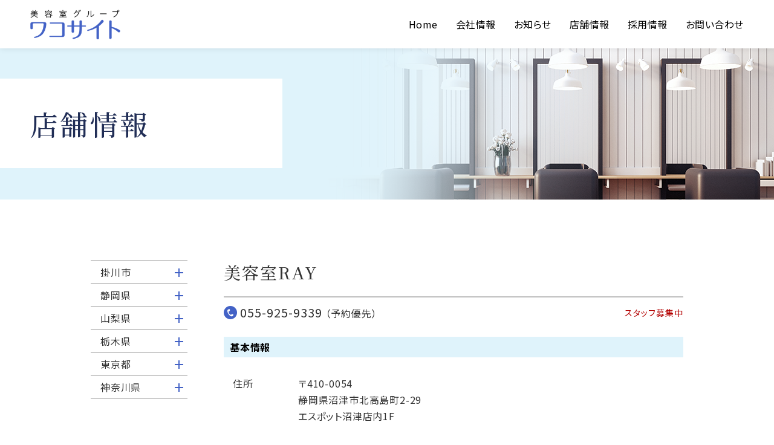

--- FILE ---
content_type: text/html; charset=UTF-8
request_url: https://wacosaito.com/stores/ray/
body_size: 11089
content:
<!doctype html>
<html lang="ja">
<head>
<!-- Google Tag Manager -->
<link href="https://unpkg.com/aos@2.3.1/dist/aos.css" rel="stylesheet"><link href="https://wacosaito.com/wp/wp-content/themes/wacosaite/style.css" rel="stylesheet"/><link href="https://wacosaito.com/wp/wp-content/themes/wacosaite/recruit.css" rel="stylesheet"/><style id='wp-img-auto-sizes-contain-inline-css' type='text/css'>img:is([sizes=auto i],[sizes^="auto," i]){contain-intrinsic-size:3000px 1500px}</style><style id='wp-emoji-styles-inline-css' type='text/css'>img.wp-smiley,img.emoji{display:inline!important;border:none!important;box-shadow:none!important;height:1em!important;width:1em!important;margin:0 .07em!important;vertical-align:-.1em!important;background:none!important;padding:0!important}</style><style id='wp-block-library-inline-css' type='text/css'>:root{--wp-block-synced-color:#7a00df;--wp-block-synced-color--rgb:122 , 0 , 223;--wp-bound-block-color:var(--wp-block-synced-color);--wp-editor-canvas-background:#ddd;--wp-admin-theme-color:#007cba;--wp-admin-theme-color--rgb:0 , 124 , 186;--wp-admin-theme-color-darker-10:#006ba1;--wp-admin-theme-color-darker-10--rgb:0 , 107 , 160.5;--wp-admin-theme-color-darker-20:#005a87;--wp-admin-theme-color-darker-20--rgb:0 , 90 , 135;--wp-admin-border-width-focus:2px}@media (min-resolution:192dpi){:root{--wp-admin-border-width-focus:1.5px}}.wp-element-button{cursor:pointer}:root .has-very-light-gray-background-color{background-color:#eee}:root .has-very-dark-gray-background-color{background-color:#313131}:root .has-very-light-gray-color{color:#eee}:root .has-very-dark-gray-color{color:#313131}:root .has-vivid-green-cyan-to-vivid-cyan-blue-gradient-background{background:linear-gradient(135deg,#00d084,#0693e3)}:root .has-purple-crush-gradient-background{background:linear-gradient(135deg,#34e2e4,#4721fb 50%,#ab1dfe)}:root .has-hazy-dawn-gradient-background{background:linear-gradient(135deg,#faaca8,#dad0ec)}:root .has-subdued-olive-gradient-background{background:linear-gradient(135deg,#fafae1,#67a671)}:root .has-atomic-cream-gradient-background{background:linear-gradient(135deg,#fdd79a,#004a59)}:root .has-nightshade-gradient-background{background:linear-gradient(135deg,#330968,#31cdcf)}:root .has-midnight-gradient-background{background:linear-gradient(135deg,#020381,#2874fc)}:root{--wp--preset--font-size--normal:16px;--wp--preset--font-size--huge:42px}.has-regular-font-size{font-size:1em}.has-larger-font-size{font-size:2.625em}.has-normal-font-size{font-size:var(--wp--preset--font-size--normal)}.has-huge-font-size{font-size:var(--wp--preset--font-size--huge)}.has-text-align-center{text-align:center}.has-text-align-left{text-align:left}.has-text-align-right{text-align:right}.has-fit-text{white-space:nowrap!important}#end-resizable-editor-section{display:none}.aligncenter{clear:both}.items-justified-left{justify-content:flex-start}.items-justified-center{justify-content:center}.items-justified-right{justify-content:flex-end}.items-justified-space-between{justify-content:space-between}.screen-reader-text{border:0;clip-path:inset(50%);height:1px;margin:-1px;overflow:hidden;padding:0;position:absolute;width:1px;word-wrap:normal!important}.screen-reader-text:focus{background-color:#ddd;clip-path:none;color:#444;display:block;font-size:1em;height:auto;left:5px;line-height:normal;padding:15px 23px 14px;text-decoration:none;top:5px;width:auto;z-index:100000}html :where(.has-border-color){border-style:solid}html :where([style*=border-top-color]){border-top-style:solid}html :where([style*=border-right-color]){border-right-style:solid}html :where([style*=border-bottom-color]){border-bottom-style:solid}html :where([style*=border-left-color]){border-left-style:solid}html :where([style*=border-width]){border-style:solid}html :where([style*=border-top-width]){border-top-style:solid}html :where([style*=border-right-width]){border-right-style:solid}html :where([style*=border-bottom-width]){border-bottom-style:solid}html :where([style*=border-left-width]){border-left-style:solid}html :where(img[class*=wp-image-]){height:auto;max-width:100%}:where(figure){margin:0 0 1em}html :where(.is-position-sticky){--wp-admin--admin-bar--position-offset:var(--wp-admin--admin-bar--height,0)}@media screen and (max-width:600px){html :where(.is-position-sticky){--wp-admin--admin-bar--position-offset:0}}</style><style id='classic-theme-styles-inline-css' type='text/css'>.wp-block-button__link{color:#fff;background-color:#32373c;border-radius:9999px;box-shadow:none;text-decoration:none;padding:calc(.667em + 2px) calc(1.333em + 2px);font-size:1.125em}.wp-block-file__button{background:#32373c;color:#fff;text-decoration:none}</style><link rel='stylesheet' id='wp-pagenavi-css' href='https://wacosaito.com/wp/wp-content/plugins/wp-pagenavi/pagenavi-css.css?ver=2.70' type='text/css' media='all'/><link rel='stylesheet' id='aurora-heatmap-css' href='https://wacosaito.com/wp/wp-content/plugins/aurora-heatmap/style.css?ver=1.5.4' type='text/css' media='all'/><link rel='stylesheet' id='font-awesome-official-css' href='https://use.fontawesome.com/releases/v6.2.0/css/all.css' type='text/css' media='all' integrity="sha384-SOnAn/m2fVJCwnbEYgD4xzrPtvsXdElhOVvR8ND1YjB5nhGNwwf7nBQlhfAwHAZC" crossorigin="anonymous"/><link rel='stylesheet' id='font-awesome-official-v4shim-css' href='https://use.fontawesome.com/releases/v6.2.0/css/v4-shims.css' type='text/css' media='all' integrity="sha384-MAgG0MNwzSXBbmOw4KK9yjMrRaUNSCk3WoZPkzVC1rmhXzerY4gqk/BLNYtdOFCO" crossorigin="anonymous"/><script type="text/psajs" data-pagespeed-orig-index="0">(function(w,d,s,l,i){w[l]=w[l]||[];w[l].push({'gtm.start':new Date().getTime(),event:'gtm.js'});var f=d.getElementsByTagName(s)[0],j=d.createElement(s),dl=l!='dataLayer'?'&l='+l:'';j.async=true;j.src='https://www.googletagmanager.com/gtm.js?id='+i+dl;f.parentNode.insertBefore(j,f);})(window,document,'script','dataLayer','GTM-KDR3TT8B');</script>
<!-- End Google Tag Manager -->
<!-- Global site tag (gtag.js) - Google Analytics -->
<script async src="https://www.googletagmanager.com/gtag/js?id=G-4WK990QDKW" type="text/psajs" data-pagespeed-orig-index="1"></script>
<script type="text/psajs" data-pagespeed-orig-index="2">window.dataLayer=window.dataLayer||[];function gtag(){dataLayer.push(arguments);}gtag('js',new Date());gtag('config','G-4WK990QDKW');</script>
<meta name="facebook-domain-verification" content="8cju0e460m7s7qipvkq66dbmqy74lw"/>
<meta charset="utf-8"/>
<meta http-equiv="X-UA-Compatible" content="IE=11"/>
<meta name="viewport" content="width=device-width, initial-scale=1, shrink-to-fit=yes"/>
<meta property="og:image" content="https://wacosaito.com//wp/wp-content/themes/wacosaite/src/img/ogp_image.png"/>
<link rel="icon" type="image/png" href="https://wacosaito.com//wp/wp-content/themes/wacosaite/src/img/favicon.png"/>
<!-- All in One SEO 4.0.18 -->
<title>美容室RAY |店舗情報｜美容室グループ ワコサイト</title>
<meta name="description" content="全国美容室グループ ワコサイトの店舗情報です。静岡県・山梨県・栃木県・東京都・神奈川県・千葉県に140店舗以上、美容室・理容室・カラー専門店を展開。若い美容師さんが働く美容室とは違い、働くスタッフの約9割は40代以上で、同世代のお客様が相談しやすく安心して施術が受けられるといった声を頂いています。"/>
<link rel="canonical" href="https://wacosaito.com/stores/ray/"/>
<meta property="og:site_name" content="美容室グループ ワコサイト｜静岡県・山梨県・栃木県・東京都・神奈川県・千葉県 |"/>
<meta property="og:type" content="article"/>
<meta property="og:title" content="美容室RAY |店舗情報｜美容室グループ ワコサイト"/>
<meta property="og:description" content="全国美容室グループ ワコサイトの店舗情報です。静岡県・山梨県・栃木県・東京都・神奈川県・千葉県に140店舗以上、美容室・理容室・カラー専門店を展開。若い美容師さんが働く美容室とは違い、働くスタッフの約9割は40代以上で、同世代のお客様が相談しやすく安心して施術が受けられるといった声を頂いています。"/>
<meta property="og:url" content="https://wacosaito.com/stores/ray/"/>
<meta property="article:published_time" content="2021-02-08T07:24:06Z"/>
<meta property="article:modified_time" content="2025-02-18T04:46:50Z"/>
<meta property="twitter:card" content="summary"/>
<meta property="twitter:domain" content="wacosaito.com"/>
<meta property="twitter:title" content="美容室RAY |店舗情報｜美容室グループ ワコサイト"/>
<meta property="twitter:description" content="全国美容室グループ ワコサイトの店舗情報です。静岡県・山梨県・栃木県・東京都・神奈川県・千葉県に140店舗以上、美容室・理容室・カラー専門店を展開。若い美容師さんが働く美容室とは違い、働くスタッフの約9割は40代以上で、同世代のお客様が相談しやすく安心して施術が受けられるといった声を頂いています。"/>
<script type="application/ld+json" class="aioseo-schema">
			{"@context":"https:\/\/schema.org","@graph":[{"@type":"WebSite","@id":"https:\/\/wacosaito.com\/#website","url":"https:\/\/wacosaito.com\/","name":"\u7f8e\u5bb9\u5ba4\u30b0\u30eb\u30fc\u30d7 \u30ef\u30b3\u30b5\u30a4\u30c8\uff5c\u9759\u5ca1\u770c\u30fb\u5c71\u68a8\u770c\u30fb\u6803\u6728\u770c\u30fb\u6771\u4eac\u90fd\u30fb\u795e\u5948\u5ddd\u770c\u30fb\u5343\u8449\u770c","publisher":{"@id":"https:\/\/wacosaito.com\/#organization"}},{"@type":"Organization","@id":"https:\/\/wacosaito.com\/#organization","name":"\u7f8e\u5bb9\u5ba4\u30b0\u30eb\u30fc\u30d7 \u30ef\u30b3\u30b5\u30a4\u30c8","url":"https:\/\/wacosaito.com\/"},{"@type":"BreadcrumbList","@id":"https:\/\/wacosaito.com\/stores\/ray\/#breadcrumblist","itemListElement":[{"@type":"ListItem","@id":"https:\/\/wacosaito.com\/#listItem","position":"1","item":{"@id":"https:\/\/wacosaito.com\/#item","name":"\u30db\u30fc\u30e0","description":"\u5168\u56fd\u7f8e\u5bb9\u5ba4\u30b0\u30eb\u30fc\u30d7 \u30ef\u30b3\u30b5\u30a4\u30c8\u306f\u3001\u9759\u5ca1\u770c\u30fb\u5c71\u68a8\u770c\u30fb\u6803\u6728\u770c\u30fb\u6771\u4eac\u90fd\u30fb\u795e\u5948\u5ddd\u770c\u30fb\u5343\u8449\u770c\u306b140\u5e97\u8217\u4ee5\u4e0a\u3001\u7f8e\u5bb9\u5ba4\u30fb\u7406\u5bb9\u5ba4\u30fb\u30ab\u30e9\u30fc\u5c02\u9580\u5e97\u3092\u5c55\u958b\u3002\u82e5\u3044\u7f8e\u5bb9\u5e2b\u3055\u3093\u304c\u50cd\u304f\u7f8e\u5bb9\u5ba4\u3068\u306f\u9055\u3044\u3001\u50cd\u304f\u30b9\u30bf\u30c3\u30d5\u306e\u7d049\u5272\u306f40\u4ee3\u4ee5\u4e0a\u3067\u3001\u540c\u4e16\u4ee3\u306e\u304a\u5ba2\u69d8\u304c\u76f8\u8ac7\u3057\u3084\u3059\u304f\u5b89\u5fc3\u3057\u3066\u65bd\u8853\u304c\u53d7\u3051\u3089\u308c\u308b\u3068\u3044\u3046\u58f0\u3092\u3044\u305f\u3060\u3044\u3066\u3044\u307e\u3059\u3002","url":"https:\/\/wacosaito.com\/"},"nextItem":"https:\/\/wacosaito.com\/stores\/ray\/#listItem"},{"@type":"ListItem","@id":"https:\/\/wacosaito.com\/stores\/ray\/#listItem","position":"2","item":{"@id":"https:\/\/wacosaito.com\/stores\/ray\/#item","name":"\u7f8e\u5bb9\u5ba4RAY","description":"\u5168\u56fd\u7f8e\u5bb9\u5ba4\u30b0\u30eb\u30fc\u30d7 \u30ef\u30b3\u30b5\u30a4\u30c8\u306e\u5e97\u8217\u60c5\u5831\u3067\u3059\u3002\u9759\u5ca1\u770c\u30fb\u5c71\u68a8\u770c\u30fb\u6803\u6728\u770c\u30fb\u6771\u4eac\u90fd\u30fb\u795e\u5948\u5ddd\u770c\u30fb\u5343\u8449\u770c\u306b140\u5e97\u8217\u4ee5\u4e0a\u3001\u7f8e\u5bb9\u5ba4\u30fb\u7406\u5bb9\u5ba4\u30fb\u30ab\u30e9\u30fc\u5c02\u9580\u5e97\u3092\u5c55\u958b\u3002\u82e5\u3044\u7f8e\u5bb9\u5e2b\u3055\u3093\u304c\u50cd\u304f\u7f8e\u5bb9\u5ba4\u3068\u306f\u9055\u3044\u3001\u50cd\u304f\u30b9\u30bf\u30c3\u30d5\u306e\u7d049\u5272\u306f40\u4ee3\u4ee5\u4e0a\u3067\u3001\u540c\u4e16\u4ee3\u306e\u304a\u5ba2\u69d8\u304c\u76f8\u8ac7\u3057\u3084\u3059\u304f\u5b89\u5fc3\u3057\u3066\u65bd\u8853\u304c\u53d7\u3051\u3089\u308c\u308b\u3068\u3044\u3063\u305f\u58f0\u3092\u9802\u3044\u3066\u3044\u307e\u3059\u3002","url":"https:\/\/wacosaito.com\/stores\/ray\/"},"previousItem":"https:\/\/wacosaito.com\/#listItem"}]},{"@type":"Person","@id":"https:\/\/wacosaito.com\/author\/wacosaito\/#author","url":"https:\/\/wacosaito.com\/author\/wacosaito\/","name":"wacosaito","image":{"@type":"ImageObject","@id":"https:\/\/wacosaito.com\/stores\/ray\/#authorImage","url":"https:\/\/secure.gravatar.com\/avatar\/73062d872926c2a556f17b36f50e328ddf9bff9d403939bd14b6c3b7f5a33fc2?s=96&d=mm&r=g","width":"96","height":"96","caption":"wacosaito"}},{"@type":"WebPage","@id":"https:\/\/wacosaito.com\/stores\/ray\/#webpage","url":"https:\/\/wacosaito.com\/stores\/ray\/","name":"\u7f8e\u5bb9\u5ba4RAY |\u5e97\u8217\u60c5\u5831\uff5c\u7f8e\u5bb9\u5ba4\u30b0\u30eb\u30fc\u30d7 \u30ef\u30b3\u30b5\u30a4\u30c8","description":"\u5168\u56fd\u7f8e\u5bb9\u5ba4\u30b0\u30eb\u30fc\u30d7 \u30ef\u30b3\u30b5\u30a4\u30c8\u306e\u5e97\u8217\u60c5\u5831\u3067\u3059\u3002\u9759\u5ca1\u770c\u30fb\u5c71\u68a8\u770c\u30fb\u6803\u6728\u770c\u30fb\u6771\u4eac\u90fd\u30fb\u795e\u5948\u5ddd\u770c\u30fb\u5343\u8449\u770c\u306b140\u5e97\u8217\u4ee5\u4e0a\u3001\u7f8e\u5bb9\u5ba4\u30fb\u7406\u5bb9\u5ba4\u30fb\u30ab\u30e9\u30fc\u5c02\u9580\u5e97\u3092\u5c55\u958b\u3002\u82e5\u3044\u7f8e\u5bb9\u5e2b\u3055\u3093\u304c\u50cd\u304f\u7f8e\u5bb9\u5ba4\u3068\u306f\u9055\u3044\u3001\u50cd\u304f\u30b9\u30bf\u30c3\u30d5\u306e\u7d049\u5272\u306f40\u4ee3\u4ee5\u4e0a\u3067\u3001\u540c\u4e16\u4ee3\u306e\u304a\u5ba2\u69d8\u304c\u76f8\u8ac7\u3057\u3084\u3059\u304f\u5b89\u5fc3\u3057\u3066\u65bd\u8853\u304c\u53d7\u3051\u3089\u308c\u308b\u3068\u3044\u3063\u305f\u58f0\u3092\u9802\u3044\u3066\u3044\u307e\u3059\u3002","inLanguage":"ja","isPartOf":{"@id":"https:\/\/wacosaito.com\/#website"},"breadcrumb":{"@id":"https:\/\/wacosaito.com\/stores\/ray\/#breadcrumblist"},"author":"https:\/\/wacosaito.com\/stores\/ray\/#author","creator":"https:\/\/wacosaito.com\/stores\/ray\/#author","datePublished":"2021-02-08T07:24:06+09:00","dateModified":"2025-02-18T04:46:50+09:00"}]}
		</script>
<!-- All in One SEO -->
<link rel='dns-prefetch' href='//use.fontawesome.com'/>
<link rel="alternate" title="oEmbed (JSON)" type="application/json+oembed" href="https://wacosaito.com/wp-json/oembed/1.0/embed?url=https%3A%2F%2Fwacosaito.com%2Fstores%2Fray%2F"/>
<link rel="alternate" title="oEmbed (XML)" type="text/xml+oembed" href="https://wacosaito.com/wp-json/oembed/1.0/embed?url=https%3A%2F%2Fwacosaito.com%2Fstores%2Fray%2F&#038;format=xml"/>
<script data-pagespeed-orig-type="text/javascript" src="https://wacosaito.com/wp/wp-includes/js/jquery/jquery.min.js?ver=3.7.1" id="jquery-core-js" type="text/psajs" data-pagespeed-orig-index="3"></script>
<script data-pagespeed-orig-type="text/javascript" src="https://wacosaito.com/wp/wp-includes/js/jquery/jquery-migrate.min.js?ver=3.4.1" id="jquery-migrate-js" type="text/psajs" data-pagespeed-orig-index="4"></script>
<script data-pagespeed-orig-type="text/javascript" src="https://wacosaito.com/wp/wp-content/plugins/aurora-heatmap/js/mobile-detect.min.js?ver=1.4.4" id="mobile-detect-js" type="text/psajs" data-pagespeed-orig-index="5"></script>
<script data-pagespeed-orig-type="text/javascript" id="aurora-heatmap-reporter-js-extra" type="text/psajs" data-pagespeed-orig-index="6">//<![CDATA[
var aurora_heatmap_reporter={"ajax_url":"https://wacosaito.com/wp/wp-admin/admin-ajax.php","action":"aurora_heatmap","interval":"10","stacks":"10","reports":"click_pc,click_mobile","debug":"0","ajax_delay_time":"3000"};
//]]></script>
<script data-pagespeed-orig-type="text/javascript" src="https://wacosaito.com/wp/wp-content/plugins/aurora-heatmap/js/reporter.js?ver=1.5.4" id="aurora-heatmap-reporter-js" type="text/psajs" data-pagespeed-orig-index="7"></script>
<link rel="https://api.w.org/" href="https://wacosaito.com/wp-json/"/><link rel="alternate" title="JSON" type="application/json" href="https://wacosaito.com/wp-json/wp/v2/stores/634"/><link rel="EditURI" type="application/rsd+xml" title="RSD" href="https://wacosaito.com/wp/xmlrpc.php?rsd"/>
<meta name="generator" content="WordPress 6.9"/>
<link rel='shortlink' href='https://wacosaito.com/?p=634'/>
<!-- Global site tag (gtag.js) - Google Analytics -->
<script async src="https://www.googletagmanager.com/gtag/js?id=UA-156259043-1" type="text/psajs" data-pagespeed-orig-index="8"></script>
<script type="text/psajs" data-pagespeed-orig-index="9">window.dataLayer=window.dataLayer||[];function gtag(){dataLayer.push(arguments);}gtag('js',new Date());gtag('config','UA-156259043-1');</script> <script src="https://www.google.com/recaptcha/api.js" type="text/psajs" data-pagespeed-orig-index="10"></script>
<script type="text/psajs" data-pagespeed-orig-index="11">function onSubmit(token){document.querySelector("form").submit();}</script>
</head>
<body data-rsssl=1 id="top"><noscript><meta HTTP-EQUIV="refresh" content="0;url='https://wacosaito.com/stores/ray/?PageSpeed=noscript'" /><style><!--table,div,span,font,p{display:none} --></style><div style="display:block">Please click <a href="https://wacosaito.com/stores/ray/?PageSpeed=noscript">here</a> if you are not redirected within a few seconds.</div></noscript>
<!-- Google Tag Manager (noscript) -->
<noscript><iframe src="https://www.googletagmanager.com/ns.html?id=GTM-KDR3TT8B" height="0" width="0" style="display:none;visibility:hidden"></iframe></noscript>
<!-- End Google Tag Manager (noscript) -->
<header class="header">
<div class="header__container">
<a href="https://wacosaito.com/">
<img class="header__logo pc" src="https://wacosaito.com/wp/wp-content/themes/wacosaite/src/img/logo.png" alt="logo"/>
<img class="header__logo sp" src="https://wacosaito.com/wp/wp-content/themes/wacosaite/src/img/logo-sp.png" alt="logo"/>
</a>
<div class="header__hamburger">
<div class="hamburger-menu">
<div class="hamburger-box">
<a class="hamburger" href>
<span></span>
<span></span>
<span></span>
</a>
</div>
<p class="hamburger-text closed"></p>
</div>
</div>
<nav class="header__menu">
<ul class="menu__list">
<li class="menu__item">
<a class="menu__link" href="https://wacosaito.com/">Home</a>
</li>
<li class="menu__item">
<a class="menu__link" href="https://wacosaito.com/about">会社情報</a>
</li>
<li class="menu__item">
<a class="menu__link" href="https://wacosaito.com/news">お知らせ</a>
</li>
<li class="menu__item">
<a class="menu__link" href="https://wacosaito.com/stores">店舗情報</a>
</li>
<li class="menu__item">
<a class="menu__link" href="https://wacosaito.com/recruit">採用情報</a>
</li>
<!--
          <li class="menu__item">
            <a class="menu__link" href="https://wacosaito.com/recruit-entry">採用応募フォーム</a>
          </li>
          -->
<li class="menu__item">
<a class="menu__link" href="https://wacosaito.com/contact">お問い合わせ</a>
</li>
</ul>
</nav>
</div>
</header>
<div class="page-banner">
<div class="page-banner__image page-banner__image--shop pc" style="background-image: url('https://wacosaito.com/wp/wp-content/themes/wacosaite/src/img/banner-shop.png');"></div>
<div class="page-banner__image page-banner__image--shop sp" style="background-image: url('https://wacosaito.com/wp/wp-content/themes/wacosaite/src/img/banner-shop-sp.png');"></div>
<div class="page-banner__title">
<h2>店舗情報</h2>
</div>
</div>
<section class="shop">
<div class="shop__wrapper">
<div class="shop__wrapper-menu">
<div class="shop-sitemap shop-menu shop-collapsed-sp">
<div class="shop-sitemap__col">
<div class="shop-sitemap__item">
<span>掛川市</span>
<span class="prefecture-en"></span>
</div>
<div class="shop-sitemap__links">
</div>
</div>
<div class="shop-sitemap__col">
<div class="shop-sitemap__item">
<span>静岡県</span>
<span class="prefecture-en">Shizuoka</span>
</div>
<div class="shop-sitemap__links">
<a class="shop-sitemap__link" href="https://wacosaito.com/stores_categories/suntongunshimizu/">駿東郡清水町</a>
<a class="shop-sitemap__link" href="https://wacosaito.com/stores_categories/%e6%8e%9b%e5%b7%9d%e5%b8%82-shizuoka/">掛川市</a>
<a class="shop-sitemap__link" href="https://wacosaito.com/stores_categories/shimoda/">下田市</a>
<a class="shop-sitemap__link" href="https://wacosaito.com/stores_categories/izunokuni/">伊豆の国市</a>
<a class="shop-sitemap__link" href="https://wacosaito.com/stores_categories/tagatagunkannami/">田方郡函南町</a>
<a class="shop-sitemap__link" href="https://wacosaito.com/stores_categories/suntongunnagaizumityou/">駿東郡長泉町</a>
<a class="shop-sitemap__link" href="https://wacosaito.com/stores_categories/numazu/">沼津市</a>
<a class="shop-sitemap__link" href="https://wacosaito.com/stores_categories/gotennba/">御殿場市</a>
<a class="shop-sitemap__link" href="https://wacosaito.com/stores_categories/atami/">熱海市</a>
<a class="shop-sitemap__link" href="https://wacosaito.com/stores_categories/sizuokashi/">静岡市</a>
<a class="shop-sitemap__link" href="https://wacosaito.com/stores_categories/fuji/">富士市</a>
<a class="shop-sitemap__link" href="https://wacosaito.com/stores_categories/fujinomiya/">富士宮市</a>
<a class="shop-sitemap__link" href="https://wacosaito.com/stores_categories/mishima/">三島市</a>
<a class="shop-sitemap__link" href="https://wacosaito.com/stores_categories/itoushi/">伊東市</a>
</div>
</div>
<div class="shop-sitemap__col">
<div class="shop-sitemap__item">
<span>山梨県</span>
<span class="prefecture-en">Yamanashi</span>
</div>
<div class="shop-sitemap__links">
<a class="shop-sitemap__link" href="https://wacosaito.com/stores_categories/kai/">甲斐市</a>
<a class="shop-sitemap__link" href="https://wacosaito.com/stores_categories/%e5%b1%b1%e6%a2%a8%e5%b8%82/">山梨市</a>
<a class="shop-sitemap__link" href="https://wacosaito.com/stores_categories/%e4%b8%ad%e5%a4%ae%e5%b8%82/">中央市</a>
<a class="shop-sitemap__link" href="https://wacosaito.com/stores_categories/%e5%8d%97%e9%83%bd%e7%95%99%e9%83%a1/">南都留郡</a>
<a class="shop-sitemap__link" href="https://wacosaito.com/stores_categories/%e5%af%8c%e5%a3%ab%e5%90%89%e7%94%b0%e5%b8%82/">富士吉田市</a>
<a class="shop-sitemap__link" href="https://wacosaito.com/stores_categories/%e5%8d%97%e3%82%a2%e3%83%ab%e3%83%97%e3%82%b9%e5%b8%82/">南アルプス市</a>
<a class="shop-sitemap__link" href="https://wacosaito.com/stores_categories/%e9%83%bd%e7%95%99%e5%b8%82/">都留市</a>
<a class="shop-sitemap__link" href="https://wacosaito.com/stores_categories/%e7%94%b2%e5%ba%9c%e5%b8%82/">甲府市</a>
<a class="shop-sitemap__link" href="https://wacosaito.com/stores_categories/%e7%ac%9b%e5%90%b9%e5%b8%82/">笛吹市</a>
</div>
</div>
<div class="shop-sitemap__col">
<div class="shop-sitemap__item">
<span>栃木県</span>
<span class="prefecture-en">Tochigi</span>
</div>
<div class="shop-sitemap__links">
<a class="shop-sitemap__link" href="https://wacosaito.com/stores_categories/%e6%97%a5%e5%85%89%e5%b8%82/">日光市</a>
<a class="shop-sitemap__link" href="https://wacosaito.com/stores_categories/%e3%81%95%e3%81%8f%e3%82%89%e5%b8%82/">さくら市</a>
<a class="shop-sitemap__link" href="https://wacosaito.com/stores_categories/%e5%a4%a7%e7%94%b0%e5%8e%9f%e5%b8%82/">大田原市</a>
<a class="shop-sitemap__link" href="https://wacosaito.com/stores_categories/shimotukagunmibumachi/">下都賀郡壬生町</a>
<a class="shop-sitemap__link" href="https://wacosaito.com/stores_categories/%e9%82%a3%e9%a0%88%e5%a1%a9%e5%8e%9f%e5%b8%82/">那須塩原市</a>
<a class="shop-sitemap__link" href="https://wacosaito.com/stores_categories/%e5%ae%87%e9%83%bd%e5%ae%ae%e5%b8%82/">宇都宮市</a>
<a class="shop-sitemap__link" href="https://wacosaito.com/stores_categories/%e7%9c%9f%e5%b2%a1%e5%b8%82/">真岡市</a>
<a class="shop-sitemap__link" href="https://wacosaito.com/stores_categories/%e7%9f%a2%e6%9d%bf%e5%b8%82/">矢板市</a>
<a class="shop-sitemap__link" href="https://wacosaito.com/stores_categories/%e9%b9%bf%e6%b2%bc%e5%b8%82/">鹿沼市</a>
</div>
</div>
<div class="shop-sitemap__col">
<div class="shop-sitemap__item">
<span>東京都</span>
<span class="prefecture-en">Tokyo</span>
</div>
<div class="shop-sitemap__links">
<a class="shop-sitemap__link" href="https://wacosaito.com/stores_categories/%e4%b8%96%e7%94%b0%e8%b0%b7%e5%8c%ba/">世田谷区</a>
</div>
</div>
<div class="shop-sitemap__col">
<div class="shop-sitemap__item">
<span>神奈川県</span>
<span class="prefecture-en">Kanagawa</span>
</div>
<div class="shop-sitemap__links">
<a class="shop-sitemap__link" href="https://wacosaito.com/stores_categories/%e6%a8%aa%e9%a0%88%e8%b3%80%e5%b8%82/">横須賀市</a>
<a class="shop-sitemap__link" href="https://wacosaito.com/stores_categories/%e8%b6%b3%e6%9f%84%e4%b8%8b%e9%83%a1/">足柄下郡</a>
</div>
</div>
</div>
</div>
<div class="shop__wrapper-content">
<div class="shop__title">
<h2 class="shop__title-text page">美容室RAY</h2>
</div>
<div class="shop__tel-wrapper">
<a class="shop__tel" href="tel:055-925-9339">
<img src="https://wacosaito.com/wp/wp-content/themes/wacosaite/src/img/icon-tel.png" alt="telephone"/>
<p>055-925-9339 <span>（予約優先）</span>
</p>
</a>
<p class="shop__note-text aright">スタッフ募集中</p>
</div>
<!-- <p class="shop__note-text aright"></p> -->
<h3 class="shop__header">基本情報</h3>
<div class="shop__container">
<div class="shop__container-col">
<ul class="shop__list shop__list--simple">
<li class="shop__list-item">
<div class="shop__list-item-label">
<p>住所</p>
</div>
<div class="shop__list-item-info">
<p>〒410-0054</p>
<p>静岡県沼津市北高島町2-29 エスポット沼津店内1F</p>
</div>
</li>
<li class="shop__list-item">
<div class="shop__list-item-label">
<p>営業時間</p>
</div>
<div class="shop__list-item-info">
<p>9:30〜17:00</p>
</div>
</li>
<li class="shop__list-item">
<div class="shop__list-item-label">
<p>受付時間</p>
</div>
<div class="shop__list-item-info">
<p>カラー〜16:00カット〜16:00パーマ～15:00</p>
</div>
</li>
<li class="shop__list-item">
<div class="shop__list-item-label">
<p>定休日</p>
</div>
<div class="shop__list-item-info">
<p>日曜・祝日</p>
</div>
</li>
<li class="shop__list-item">
<div class="shop__list-item-label">
<p>駐車場</p>
</div>
<div class="shop__list-item-info">
<p>あり</p>
</div>
</li>
<li class="shop__list-item">
<div class="shop__list-item-label">
<p>スタッフ募集</p>
</div>
<div class="shop__list-item-info">
<p>募集中（<a href="https://wacosaito.com/recruit/" class="secondary">採用情報</a>）</p>
</div>
</li>
</ul>
</div>
<div class="shop__container-col">
<div class="shop__map">
<script type="text/psajs" data-pagespeed-orig-index="12">//<![CDATA[
(function(){window.pagespeed=window.pagespeed||{};var b=window.pagespeed;function c(){}c.prototype.a=function(){var a=document.getElementsByTagName("pagespeed_iframe");if(0<a.length){for(var a=a[0],f=document.createElement("iframe"),d=0,e=a.attributes,g=e.length;d<g;++d)f.setAttribute(e[d].name,e[d].value);a.parentNode.replaceChild(f,a)}};c.prototype.convertToIframe=c.prototype.a;b.b=function(){b.deferIframe=new c};b.deferIframeInit=b.b;})();
pagespeed.deferIframeInit();
//]]></script><pagespeed_iframe src="https://www.google.com/maps/embed?pb=!1m18!1m12!1m3!1d3897.4997979223576!2d138.86039709160318!3d35.11047707531241!2m3!1f0!2f0!3f0!3m2!1i1024!2i768!4f13.1!3m3!1m2!1s0x6019854222b5323b%3A0xd0c213082535bb5d!2z576O5a655a6kUkFZ!5e0!3m2!1sja!2sjp!4v1694832189259!5m2!1sja!2sjp" width="600" height="450" style="border:0;" allowfullscreen="" loading="lazy" referrerpolicy="no-referrer-when-downgrade"><script data-pagespeed-orig-type="text/javascript" type="text/psajs" data-pagespeed-orig-index="13">
pagespeed.deferIframe.convertToIframe();</script></pagespeed_iframe> </div>
</div>
</div>
<h3 class="shop__header">店舗から⼀⾔</h3>
<div class="shop__text">
<p><p>素早くでもていねいに、を心掛けております。カラー剤を植物系のものから多数取りそろえておりますので、ぜひご相談下さい。</p>
<p>混雑状況により受付時間を早く終了することがあります。<br/>
事前にお電話を頂けますとスムーズにご案内が出来ます。</p>
</p>
</div>
<!-- <div class="store__table store__table--scroll">
        <table>
          <thead>
            <tr>
              <th class="table__col-header">
                <span></span>
              </th>
              <th class="table__col-trice">
                <span>一般（高校生以上）</span>
              </th>
              <th class="table__col-trice">
                <span>小人</span>
              </th>
              <th class="table__col-trice">
                <span>会員</span>
              </th>
            </tr>
          </thead>
          <tbody>
                      </tbody>
        </table>
      </div>
      <div class="store__table-label">
        <img src="https://wacosaito.com/wp/wp-content/themes/wacosaite/src/img/icon-scroll.png" alt="scroll" />
        <span>フリックでご覧ください</span>
      </div>
      <p class="shop__text">
        ※ C＝カット S＝シャンプー B＝ブロー
        <br class="sp-only" />全メニュー税込
      </p>
    </div> -->
</div>
</section>
<script type="speculationrules">
{"prefetch":[{"source":"document","where":{"and":[{"href_matches":"/*"},{"not":{"href_matches":["/wp/wp-*.php","/wp/wp-admin/*","/wp/wp-content/uploads/*","/wp/wp-content/*","/wp/wp-content/plugins/*","/wp/wp-content/themes/wacosaite/*","/*\\?(.+)"]}},{"not":{"selector_matches":"a[rel~=\"nofollow\"]"}},{"not":{"selector_matches":".no-prefetch, .no-prefetch a"}}]},"eagerness":"conservative"}]}
</script>
<script id="wp-emoji-settings" type="application/json">
{"baseUrl":"https://s.w.org/images/core/emoji/17.0.2/72x72/","ext":".png","svgUrl":"https://s.w.org/images/core/emoji/17.0.2/svg/","svgExt":".svg","source":{"concatemoji":"https://wacosaito.com/wp/wp-includes/js/wp-emoji-release.min.js?ver=6.9"}}
</script>
<script type="module">
/* <![CDATA[ */
/*! This file is auto-generated */
const a=JSON.parse(document.getElementById("wp-emoji-settings").textContent),o=(window._wpemojiSettings=a,"wpEmojiSettingsSupports"),s=["flag","emoji"];function i(e){try{var t={supportTests:e,timestamp:(new Date).valueOf()};sessionStorage.setItem(o,JSON.stringify(t))}catch(e){}}function c(e,t,n){e.clearRect(0,0,e.canvas.width,e.canvas.height),e.fillText(t,0,0);t=new Uint32Array(e.getImageData(0,0,e.canvas.width,e.canvas.height).data);e.clearRect(0,0,e.canvas.width,e.canvas.height),e.fillText(n,0,0);const a=new Uint32Array(e.getImageData(0,0,e.canvas.width,e.canvas.height).data);return t.every((e,t)=>e===a[t])}function p(e,t){e.clearRect(0,0,e.canvas.width,e.canvas.height),e.fillText(t,0,0);var n=e.getImageData(16,16,1,1);for(let e=0;e<n.data.length;e++)if(0!==n.data[e])return!1;return!0}function u(e,t,n,a){switch(t){case"flag":return n(e,"\ud83c\udff3\ufe0f\u200d\u26a7\ufe0f","\ud83c\udff3\ufe0f\u200b\u26a7\ufe0f")?!1:!n(e,"\ud83c\udde8\ud83c\uddf6","\ud83c\udde8\u200b\ud83c\uddf6")&&!n(e,"\ud83c\udff4\udb40\udc67\udb40\udc62\udb40\udc65\udb40\udc6e\udb40\udc67\udb40\udc7f","\ud83c\udff4\u200b\udb40\udc67\u200b\udb40\udc62\u200b\udb40\udc65\u200b\udb40\udc6e\u200b\udb40\udc67\u200b\udb40\udc7f");case"emoji":return!a(e,"\ud83e\u1fac8")}return!1}function f(e,t,n,a){let r;const o=(r="undefined"!=typeof WorkerGlobalScope&&self instanceof WorkerGlobalScope?new OffscreenCanvas(300,150):document.createElement("canvas")).getContext("2d",{willReadFrequently:!0}),s=(o.textBaseline="top",o.font="600 32px Arial",{});return e.forEach(e=>{s[e]=t(o,e,n,a)}),s}function r(e){var t=document.createElement("script");t.src=e,t.defer=!0,document.head.appendChild(t)}a.supports={everything:!0,everythingExceptFlag:!0},new Promise(t=>{let n=function(){try{var e=JSON.parse(sessionStorage.getItem(o));if("object"==typeof e&&"number"==typeof e.timestamp&&(new Date).valueOf()<e.timestamp+604800&&"object"==typeof e.supportTests)return e.supportTests}catch(e){}return null}();if(!n){if("undefined"!=typeof Worker&&"undefined"!=typeof OffscreenCanvas&&"undefined"!=typeof URL&&URL.createObjectURL&&"undefined"!=typeof Blob)try{var e="postMessage("+f.toString()+"("+[JSON.stringify(s),u.toString(),c.toString(),p.toString()].join(",")+"));",a=new Blob([e],{type:"text/javascript"});const r=new Worker(URL.createObjectURL(a),{name:"wpTestEmojiSupports"});return void(r.onmessage=e=>{i(n=e.data),r.terminate(),t(n)})}catch(e){}i(n=f(s,u,c,p))}t(n)}).then(e=>{for(const n in e)a.supports[n]=e[n],a.supports.everything=a.supports.everything&&a.supports[n],"flag"!==n&&(a.supports.everythingExceptFlag=a.supports.everythingExceptFlag&&a.supports[n]);var t;a.supports.everythingExceptFlag=a.supports.everythingExceptFlag&&!a.supports.flag,a.supports.everything||((t=a.source||{}).concatemoji?r(t.concatemoji):t.wpemoji&&t.twemoji&&(r(t.twemoji),r(t.wpemoji)))});
//# sourceURL=https://wacosaito.com/wp/wp-includes/js/wp-emoji-loader.min.js
/* ]]> */
</script>
<a class="scroll slide" href="#top" data-position="right"></a>
<footer class="footer">
<div class="footer__container">
<img class="footer__logo" src="https://wacosaito.com/wp/wp-content/themes/wacosaite/src/img/logo-white.png" alt="logo"/>
<div class="footer__links">
<a class="footer-link" href="https://wacosaito.com/">Home</a>
<a class="footer-link" href="https://wacosaito.com/about">会社情報</a>
<a class="footer-link" href="https://wacosaito.com/news">お知らせ</a>
<br class="sp-only"/>
<a class="footer-link" href="https://wacosaito.com/stores">店舗情報</a>
<a class="footer-link" href="https://wacosaito.com/recruit">採用情報</a>
<a class="footer-link" href="https://wacosaito.com/contact">お問い合わせ</a>
</div>
<a class="footer__line" href="https://social-plugins.line.me/lineit/share?url=https://wacosaito.com/" target="_blank">
<p>LINEでお友達に教える</p>
<img class="footer__line-img" src="https://wacosaito.com/wp/wp-content/themes/wacosaite/src/img/footer-line.png" alt="line-logo"/>
</a>
<p class="footer-copyright">©株式会社ワコサイト All Rights Reserved.</p>
</div>
</footer>
<!-- <script src="/js/ofi.min.js"></script> -->
<script src="https://cdn.jsdelivr.net/npm/smoothscroll-polyfill@0.4.4/dist/smoothscroll.min.js" type="text/psajs" data-pagespeed-orig-index="14"></script>
<script src="https://ajaxzip3.github.io/ajaxzip3.js" charset="UTF-8" type="text/psajs" data-pagespeed-orig-index="15"></script>
<script src="https://unpkg.com/aos@2.3.1/dist/aos.js" type="text/psajs" data-pagespeed-orig-index="16"></script>
<script data-pagespeed-orig-type="text/javascript" src="https://wacosaito.com/wp/wp-content/themes/wacosaite/main.js" type="text/psajs" data-pagespeed-orig-index="17"></script>
<script data-pagespeed-orig-type="text/javascript" src="https://wacosaito.com/wp/wp-content/themes/wacosaite/recruit.js" type="text/psajs" data-pagespeed-orig-index="18"></script>
<script src="https://maps.googleapis.com/maps/api/js?key=AIzaSyBJGmVKpZOqzgrkKUoyt2ov6Uqaf2hJtLg" type="text/psajs" data-pagespeed-orig-index="19"></script>
<!-- <script src="https://code.jquery.com/jquery-3.6.0.min.js" integrity="sha256-/xUj+3OJU5yExlq6GSYGSHk7tPXikynS7ogEvDej/m4=" crossorigin="anonymous"></script> -->
<script data-pagespeed-orig-type="text/javascript" type="text/psajs" data-pagespeed-orig-index="20">LineIt.loadButton();</script>
<script data-pagespeed-orig-type="text/javascript" type="text/psajs" data-pagespeed-orig-index="21">(function($){function initMap($el){var $markers=$el.find('.marker');var mapArgs={zoom:$el.data('zoom')||16,mapTypeId:google.maps.MapTypeId.ROADMAP};var map=new google.maps.Map($el[0],mapArgs);map.markers=[];$markers.each(function(){initMarker($(this),map);});centerMap(map);return map;}function initMarker($marker,map){var lat=$marker.data('lat');var lng=$marker.data('lng');var latLng={lat:parseFloat(lat),lng:parseFloat(lng)};var marker=new google.maps.Marker({position:latLng,map:map});map.markers.push(marker);if($marker.html()){var infowindow=new google.maps.InfoWindow({content:$marker.html()});google.maps.event.addListener(marker,'click',function(){infowindow.open(map,marker);});}}function centerMap(map){var bounds=new google.maps.LatLngBounds();map.markers.forEach(function(marker){bounds.extend({lat:marker.position.lat(),lng:marker.position.lng()});});if(map.markers.length==1){map.setCenter(bounds.getCenter());}else{map.fitBounds(bounds);}}$(document).ready(function(){$('.acf-map').each(function(){var map=initMap($(this));});});})(jQuery);</script>
<script data-pagespeed-orig-type="text/javascript" type="text/psajs" data-pagespeed-orig-index="22">if(screen.width<768){const storeTitle=document.querySelectorAll(".store__title");const storeList=document.querySelectorAll(".store__item-list");for(let i=0;i<storeTitle.length;i++){storeTitle[i].addEventListener("click",function(){this.classList.toggle("store__title--active");storeList[i].classList.toggle("store__item-list--active")})}}var menu_item=document.getElementsByClassName('shop-sitemap__item');if(menu_item){var menu_list=function menu_list(i){menu_item[i].onclick=function(){for(var x=0;x<menu_item.length;x++){if(x!=i){menu_item[x].classList.remove('active');menu_item[x].nextElementSibling.classList.remove('active');}}menu_item[i].classList.toggle('active');menu_item[i].nextElementSibling.classList.toggle('active');};};for(var i=0;i<menu_item.length;i++){menu_list(i);}}</script>
<!-- XSERVER -->
<script type="text/javascript" src="/pagespeed_static/js_defer.I4cHjq6EEP.js"></script></body>
</html>

--- FILE ---
content_type: text/css
request_url: https://wacosaito.com/wp/wp-content/themes/wacosaite/style.css
body_size: 14455
content:
@import url(https://fonts.googleapis.com/css2?family=Noto+Sans+JP:wght@400;500;700&display=swap);
@import url(https://fonts.googleapis.com/css2?family=Noto+Serif+JP:wght@300;400;500;600;700&display=swap);
@charset "UTF-8";
.slide {
  opacity: 0;
  position: relative;
  -webkit-transition: all 5s ease;
  -o-transition: all 5s ease;
  transition: all 5s ease;
}

.slide[data-position="right"] {
  right: -20%;
}

.slide[data-position="right"].viewed {
  right: 0%;
  opacity: 1;
  filter: alpha(opacity=100);
}

body {
  overflow-x: hidden;
}

* {
  margin: 0;
  padding: 0;
  -webkit-box-sizing: border-box;
  box-sizing: border-box;
}

ul {
  list-style-type: none;
}

a {
  color: inherit;
  text-decoration: none;
  -webkit-transition: 0.3s ease;
  -o-transition: 0.3s ease;
  transition: 0.3s ease;
}

a:hover {
  opacity: 0.7;
}

ul,
ol,
div {
  margin: 0;
  padding: 0;
}

html {
  font-family: "Noto Sans JP", sans-serif;
  font-weight: 400;
  color: #000;
  font-size: 10px;
  -webkit-font-feature-settings: 'palt';
  font-feature-settings: 'palt';
}

@media screen and (max-width: 980px) {
  html {
    min-width: 980px;
  }
}

@media screen and (max-width: 767px) {
  html {
    min-width: 100%;
  }
}

@media screen and (max-width: 767px) {
  body {
    overflow-x: hidden;
  }
}

.empty-post__message {
  font-size: 18px;
  margin-top: -29px;
}

.title {
  position: relative;
  display: -webkit-box;
  display: -webkit-flex;
  display: -ms-flexbox;
  display: flex;
  -webkit-box-orient: vertical;
  -webkit-box-direction: normal;
  -webkit-flex-direction: column;
  -ms-flex-direction: column;
  flex-direction: column;
  -webkit-box-align: center;
  -webkit-align-items: center;
  -ms-flex-align: center;
  align-items: center;
  margin-bottom: 30px;
  padding-bottom: 24px;
}

@media screen and (max-width: 767px) {
  .title {
    margin-bottom: 30px;
    padding-bottom: 16px;
  }
}

.title::before {
  content: '';
  width: 50px;
  height: 3px;
  background-color: #212e56;
  position: absolute;
  left: 50%;
  bottom: 0;
  -webkit-transform: translateX(-50%);
  -ms-transform: translateX(-50%);
  transform: translateX(-50%);
}

.title h4,
  .title span {
  font-family: "Noto Serif JP", serif;
}

.title h4 {
  font-weight: 600;
  font-size: 36px;
  line-height: 1.66667em;
}

@media screen and (max-width: 767px) {
  .title h4 {
    font-size: 26px;
    line-height: 1.8;
    text-align: center;
  }
}

.title span {
  font-weight: 400;
  font-size: 18px;
  line-height: 1;
  color: #4362c6;
}

@media screen and (max-width: 767px) {
  .title span {
    font-size: 14px;
  }
}

.button {
  width: 175px;
  height: 50px;
  background-color: #fff;
  border: 1px solid #212e56;
  font-family: "Noto Serif JP", serif;
  font-weight: 700;
  font-size: 16px;
  color: #212e56;
  display: -webkit-box;
  display: -webkit-flex;
  display: -ms-flexbox;
  display: flex;
  -webkit-box-align: center;
  -webkit-align-items: center;
  -ms-flex-align: center;
  align-items: center;
  padding: 0 20px;
  cursor: pointer;
  position: relative;
  -webkit-transition: all ease 500ms;
  -o-transition: all ease 500ms;
  transition: all ease 500ms;
  -webkit-appearance: none;
  -moz-appearance: none;
  appearance: none;
}

.button::before {
  content: '';
  width: 43px;
  height: 7px;
  background: url("./src/img/icon-purple-arrow.png") no-repeat;
  background-size: cover;
  position: absolute;
  top: 50%;
  right: 20px;
  -webkit-transform: translateY(-50%);
  -ms-transform: translateY(-50%);
  transform: translateY(-50%);
}

.button:hover {
  background-color: #212e56 !important;
  color: #fff !important;
}

.button:hover::before {
  content: '';
  background: url("./src/img/icon-white-arrow.png") !important;
}

.button--purple {
  background-color: #212e56;
  color: #fff;
}

.button--purple::before {
  content: '';
  background: url("./src/img/icon-white-arrow.png") !important;
}

.button--purple:hover {
  background-color: #fff !important;
  color: #212e56 !important;
}

.button--purple:hover::before {
  content: '';
  background: url("./src/img/icon-purple-arrow.png") !important;
}

.button--complete {
  width: 200px;
}

.button--contact {
  padding-left: 40px;
}

@media screen and (max-width: 767px) {
  .button--contact {
    padding-left: 45px;
  }
}

.button--back {
  -webkit-box-pack: end;
  -webkit-justify-content: flex-end;
  -ms-flex-pack: end;
  justify-content: flex-end;
  padding-right: 60px;
  margin-right: 50px;
}

@media screen and (max-width: 767px) {
  .button--back {
    padding-right: 45px;
    margin: 0 0 20px 0;
  }
}

.button--back::before {
  content: '';
  width: 43px;
  height: 7px;
  background: url("./src/img/icon-purple-arrow.png") no-repeat;
  background-size: cover;
  position: absolute;
  top: 50%;
  left: 20px;
  -webkit-transform: translateY(-50%) rotateY(180deg);
  transform: translateY(-50%) rotateY(180deg);
}

.button__wrapper {
  display: -webkit-box;
  display: -webkit-flex;
  display: -ms-flexbox;
  display: flex;
  -webkit-box-pack: center;
  -webkit-justify-content: center;
  -ms-flex-pack: center;
  justify-content: center;
}

.button__wrapper--flex-start {
  -webkit-box-pack: start;
  -webkit-justify-content: flex-start;
  -ms-flex-pack: start;
  justify-content: flex-start;
}

@media screen and (max-width: 767px) {
  .button__wrapper--flex-start {
    -webkit-box-pack: center;
    -webkit-justify-content: center;
    -ms-flex-pack: center;
    justify-content: center;
  }
}

.button__wrapper--flex-end {
  -webkit-box-pack: end;
  -webkit-justify-content: flex-end;
  -ms-flex-pack: end;
  justify-content: flex-end;
}

@media screen and (max-width: 767px) {
  .button__wrapper--flex-end {
    -webkit-box-pack: center;
    -webkit-justify-content: center;
    -ms-flex-pack: center;
    justify-content: center;
  }
}

@media screen and (max-width: 767px) {
  .button__wrapper--column {
    -webkit-box-orient: vertical;
    -webkit-box-direction: normal;
    -webkit-flex-direction: column;
    -ms-flex-direction: column;
    flex-direction: column;
    -webkit-box-align: center;
    -webkit-align-items: center;
    -ms-flex-align: center;
    align-items: center;
  }
}

.hamburger {
  width: 100%;
  height: 100%;
  -webkit-box-sizing: border-box;
  box-sizing: border-box;
  z-index: 1000;
}

.hamburger span {
  width: 100%;
  height: 6px;
  background-color: #4362c6;
  -webkit-transition: all 0.4s;
  -o-transition: all 0.4s;
  transition: all 0.4s;
  position: absolute;
}

@media screen and (max-width: 767px) {
  .hamburger span {
    height: 2.64px;
  }
}

.hamburger span:first-of-type {
  top: 0;
}

.hamburger span:nth-of-type(2) {
  top: 21px;
}

@media screen and (max-width: 767px) {
  .hamburger span:nth-of-type(2) {
    top: 10.12px;
  }
}

.hamburger span:last-of-type {
  bottom: 0;
}

.hamburger-box {
  width: 66px;
  height: 52px;
  margin: 0 auto;
  position: relative;
}

@media screen and (max-width: 767px) {
  .hamburger-box {
    width: 29.04px;
    height: 22.88px;
  }
}

.hamburger-text {
  position: relative;
  font-family: "游ゴシック", "Yu Gothic", "游ゴシック体", "YuGothic", sans-serif;
  font-weight: 500;
  font-size: 2.8rem;
  color: #4362c6;
  line-height: 1.85em;
  letter-spacing: -0.05em;
}

@media screen and (max-width: 767px) {
  .hamburger-text {
    font-size: 14px;
  }
}

.hamburger-text::before {
  content: 'MENU' !important;
}

.hamburger-menu.active .hamburger-text::before {
  content: '閉じる' !important;
}

.hamburger-menu.active .hamburger span:nth-of-type(1) {
  -webkit-transform: translateY(20px) rotate(-45deg);
  -ms-transform: translateY(20px) rotate(-45deg);
  transform: translateY(20px) rotate(-45deg);
  top: -9px;
}

.hamburger-menu.active .hamburger span:nth-of-type(2) {
  opacity: 0;
}

.hamburger-menu.active .hamburger span:nth-of-type(3) {
  -webkit-transform: translateY(-20px) rotate(45deg);
  -ms-transform: translateY(-16.8px) rotate(45deg);
  transform: translateY(-16.8px) rotate(45deg);
  bottom: -8px;
}

.menu-overlay {
  width: 100vw;
  min-height: 0;
  opacity: 0;
  background-color: rgba(0, 0, 0, 0.3);
  -webkit-transition: opacity 0.5s ease;
  -o-transition: opacity 0.5s ease;
  transition: opacity 0.5s ease;
  position: fixed;
  top: 80px;
  left: 0;
  z-index: -1;
  display: none;
}

@media screen and (max-width: 767px) {
  .menu-overlay {
    top: 57.2px;
    display: block;
  }
}

.menu-overlay.active {
  min-height: 100vh;
  opacity: 1;
}

.menu__link {
  font-size: 1.6rem;
  color: #000;
  line-height: 1;
  letter-spacing: 0.025em;
  display: table-cell;
  vertical-align: middle;
  -webkit-transition: 0.3s ease;
  -o-transition: 0.3s ease;
  transition: 0.3s ease;
}

@media screen and (max-width: 767px) {
  .menu__link {
    font-size: 1.5rem;
  }
}

.menu__list {
  height: 100%;
  display: -webkit-box;
  display: -webkit-flex;
  display: -ms-flexbox;
  display: flex;
}

@media screen and (max-width: 767px) {
  .menu__list {
    -webkit-box-orient: vertical;
    -webkit-box-direction: normal;
    -webkit-flex-direction: column;
    -ms-flex-direction: column;
    flex-direction: column;
  }
}

.menu__item {
  height: 100%;
  display: table;
}

@media screen and (max-width: 767px) {
  .menu__item {
    width: 100%;
    height: 50.6px;
    padding: 0 3%;
    border-top: 1px solid #bfbfbf;
    position: relative;
  }
}

.menu__item::after {
  content: none;
  width: 19px;
  height: 30px;
  background-image: url("./src/img/menu-arrow.png");
  background-size: contain;
  background-position: center;
  position: absolute;
  top: 40%;
  right: 3%;
}

@media screen and (max-width: 767px) {
  .menu__item::after {
    content: '';
    width: 8.36px;
    height: 13.2px;
  }
}

.menu__item:not(:last-of-type) {
  margin-right: 30px;
}

@media screen and (max-width: 767px) {
  .menu__item:not(:last-of-type) {
    margin: 0;
  }
}

.menu__item:hover .menu__link {
  opacity: 0.7;
}

.header {
  width: 100%;
  height: 80px;
  padding: 15.5px 50px;
  background: #fff;
  position: fixed;
  top: 0;
  left: 0;
  z-index: 1000;
  -webkit-box-shadow: 0 0 10px rgba(0, 0, 0, 0.1);
  box-shadow: 0 0 10px rgba(0, 0, 0, 0.1);
}

@media screen and (max-width: 767px) {
  .header {
    height: 57.2px;
    padding: 8.14px 3%;
  }
}

.header__container {
  width: 100%;
  height: 100%;
  display: -webkit-box;
  display: -webkit-flex;
  display: -ms-flexbox;
  display: flex;
  -webkit-box-pack: justify;
  -webkit-justify-content: space-between;
  -ms-flex-pack: justify;
  justify-content: space-between;
  position: relative;
}

.header__logo {
  width: 149px;
  height: auto;
}

@media screen and (max-width: 767px) {
  .header__logo {
    width: 121.88px;
  }
}

.header__logo.pc {
  display: block;
}

@media screen and (max-width: 767px) {
  .header__logo.pc {
    display: none;
  }
}

.header__logo.sp {
  display: none;
}

@media screen and (max-width: 767px) {
  .header__logo.sp {
    display: block;
  }
}

.header__hamburger {
  height: 100%;
  position: absolute;
  right: 0;
  display: none;
}

@media screen and (max-width: 767px) {
  .header__hamburger {
    display: block;
  }
}

.header__menu {
  -webkit-transition: 0.3s ease;
  -o-transition: 0.3s ease;
  transition: 0.3s ease;
  background-color: #fff;
}

@media screen and (max-width: 767px) {
  .header__menu {
    width: 100vw;
    height: 0;
    overflow: hidden;
    -webkit-transition: 0.5s cubic-bezier(0.79, 0.14, 0.15, 0.86);
    -o-transition: 0.5s cubic-bezier(0.79, 0.14, 0.15, 0.86);
    transition: 0.5s cubic-bezier(0.79, 0.14, 0.15, 0.86);
    position: absolute;
    top: calc(57.19px - 8.14px);
    left: -3.2%;
  }
}

@media screen and (max-width: 767px) {
  .header__menu.active {
    height: 300px;
    border-bottom: 1px solid #bfbfbf;
  }
}

.page-banner {
  width: 100%;
  height: 250px;
  margin-top: 80px;
  background-color: #dff3fb;
  position: relative;
}

@media screen and (max-width: 767px) {
  .page-banner {
    margin-top: 57.2px;
    height: 88px;
  }
}

.page-banner__image {
  width: 60%;
  max-width: 795px;
  height: 100%;
  position: absolute;
  right: 0;
  top: 0;
  background-size: cover;
  background-position: center;
  background-repeat: no-repeat;
}

@media screen and (max-width: 767px) {
  .page-banner__image {
    width: 100%;
  }
}

.page-banner__image--shop {
  background-position: top 28% center;
}

.page-banner__title {
  min-width: 467px;
  height: 148px;
  padding: 0 50px;
  background-color: #fff;
  display: table;
  position: absolute;
  top: 20%;
  left: 0;
}

@media screen and (max-width: 767px) {
  .page-banner__title {
    width: 60%;
    min-width: 210px;
    max-width: 450px;
    height: 52.8px;
    padding: 0 4%;
  }
}

.page-banner__title h2 {
  font-family: "Noto Serif JP", serif;
  font-weight: 500;
  font-size: 4.6rem;
  color: #212e56;
  line-height: 1;
  letter-spacing: 0.075em;
  display: table-cell;
  vertical-align: middle;
}

@media screen and (max-width: 767px) {
  .page-banner__title h2 {
    font-size: 26px;
    letter-spacing: 0;
  }
}

.scroll {
  width: 75px;
  height: 75px;
  background-color: #4362c6;
  background-image: url("./src/img/scroll-top.png");
  background-size: contain;
  background-position: center;
  -webkit-transition: 0.3s ease;
  -o-transition: 0.3s ease;
  transition: 0.3s ease;
  position: fixed;
  bottom: 0;
  right: 0;
  z-index: 999;
}

@media screen and (max-width: 767px) {
  .scroll {
    width: 52.8px;
    height: 52.8px;
  }
}

.scroll.slide:hover {
  opacity: 0.7;
}

.footer {
  width: 100%;
  height: 350px;
  padding: 62px 0 30px;
  background-color: #5d6770;
  font-size: 1.6rem;
  color: #fff;
  line-height: 1;
  letter-spacing: 0.025em;
}

@media screen and (max-width: 767px) {
  .footer {
    height: auto;
    font-size: 14px;
  }
}

.footer__container {
  margin: 0 auto;
  text-align: center;
}

.footer__logo {
  width: 150px;
  height: auto;
  margin: 0 auto 30px;
}

@media screen and (max-width: 767px) {
  .footer__logo {
    width: 140px;
  }
}

.footer-address {
  margin-bottom: 19px;
}

@media screen and (max-width: 767px) {
  .footer-address {
    line-height: 1.39286em;
  }
}

.footer__tel {
  margin-bottom: 45px;
}

@media screen and (max-width: 767px) {
  .footer__tel {
    font-size: 16px;
  }
}

.footer__tel span.tel-number {
  font-size: 2.4rem;
}

@media screen and (max-width: 767px) {
  .footer__tel span.tel-number {
    font-size: 24px;
  }
}

.footer__links {
  margin: 0 auto 43px;
}

.footer__links .footer-link {
  display: inline-block;
}

@media screen and (max-width: 767px) {
  .footer__links .footer-link {
    font-size: 16px;
    line-height: 2.25em;
  }
}

.footer__links .footer-link:not(:last-of-type) {
  margin-right: 20px;
}

@media screen and (max-width: 767px) {
  .footer__links .footer-link:nth-of-type(3) {
    margin-right: 0;
  }
}

.footer__line {
  margin: 0 auto 50px;
  display: table;
}

.footer__line p {
  line-height: 1;
  display: table-cell;
  vertical-align: middle;
}

.footer__line-img {
  width: 35px;
  height: 35px;
  margin-left: 20px;
  display: table-cell;
  vertical-align: middle;
}

.footer-copyright {
  font-weight: 300;
  font-size: 1.2rem;
}

@media screen and (max-width: 767px) {
  .footer-copyright {
    font-size: 10.5px;
  }
}

.main-visual {
  width: 100%;
  height: 760px;
  background-color: #dff3fb;
  margin-top: 80px;
}

@media screen and (max-width: 767px) {
  .main-visual {
    height: auto;
    margin-top: 57.2px;
  }
}

.main-visual__list {
  max-width: 1440px;
  width: 100%;
  margin: 0 auto;
  height: 760px;
}

@media screen and (max-width: 767px) {
  .main-visual__list {
    height: 655px;
  }
}

.main-visual__item {
  position: relative;
  width: 100%;
}

@media screen and (max-width: 767px) {
  .main-visual__item {
    display: -webkit-box;
    display: -webkit-flex;
    display: -ms-flexbox;
    display: flex;
    -webkit-box-orient: vertical;
    -webkit-box-direction: reverse;
    -webkit-flex-direction: column-reverse;
    -ms-flex-direction: column-reverse;
    flex-direction: column-reverse;
  }
}

.main-visual__content, .main-visual__image {
  position: absolute;
}

@media screen and (max-width: 767px) {
  .main-visual__content, .main-visual__image {
    position: relative;
  }
}

.main-visual__content {
  width: 605px;
  height: 520px;
  background-color: #fff;
  display: -webkit-box;
  display: -webkit-flex;
  display: -ms-flexbox;
  display: flex;
  -webkit-box-orient: vertical;
  -webkit-box-direction: normal;
  -webkit-flex-direction: column;
  -ms-flex-direction: column;
  flex-direction: column;
  -webkit-box-pack: center;
  -webkit-justify-content: center;
  -ms-flex-pack: center;
  justify-content: center;
  -webkit-box-align: start;
  -webkit-align-items: flex-start;
  -ms-flex-align: start;
  align-items: flex-start;
  padding: 50px;
  top: 110px;
  z-index: 1;
}

@media screen and (max-width: 767px) {
  .main-visual__content {
    width: calc(100% - 20px);
    height: auto;
    padding: 30px 20px;
    top: auto;
    margin-top: 27.5px;
  }
}

@media screen and (min-width: 768px) and (max-width: 1024px) {
  .main-visual__content {
    height: auto;
    padding: 40px 30px;
  }
}

.main-visual__content .logo {
  width: auto;
  height: auto;
}

@media screen and (max-width: 767px) {
  .main-visual__content .logo {
    width: 120px;
  }
}

.main-visual__content .text {
  margin: 28.45833px 0 47.43056px;
}

@media screen and (max-width: 767px) {
  .main-visual__content .text {
    width: 250px;
    margin-bottom: 20px;
  }
}

.main-visual__content h4 {
  font-family: "Noto Serif JP", serif;
  font-size: 50px;
  font-weight: 600;
  color: #212e56;
  position: relative;
  margin: 56.91667px 0;
  letter-spacing: 4px;
}

@media screen and (max-width: 767px) {
  .main-visual__content h4 {
    font-size: 3rem;
    line-height: 36px;
    margin: 25px 0 35px;
  }
}

@media screen and (min-width: 768px) and (max-width: 1024px) {
  .main-visual__content h4 {
    margin: 20px 0 40px;
  }
}

.main-visual__content h4::before {
  content: '';
  width: 50px;
  height: 3px;
  background-color: #212e56;
  position: absolute;
  left: 0;
  bottom: -30px;
}

@media screen and (max-width: 767px) {
  .main-visual__content h4::before {
    bottom: -20px;
  }
}

.main-visual__content h4.no-line::before {
  content: none;
}

.main-visual__content p {
  font-family: 'えり字', sans-serif;
  font-size: 24px;
}

@media screen and (max-width: 767px) {
  .main-visual__content p {
    font-size: 18px;
  }
}

.main-visual__content--bg {
  background: url("./src/img/main-visual-bg.jpg") no-repeat;
  background-size: cover;
}

.main-visual__title-img {
  width: 476px;
  height: 115px;
}

@media screen and (max-width: 767px) {
  .main-visual__title-img {
    width: 100%;
    height: auto;
  }
}

.main-visual__image {
  top: 70px;
  right: 0;
}

@media screen and (max-width: 767px) {
  .main-visual__image {
    top: auto;
    height: 300px;
  }
}

.main-visual__image img {
  width: auto;
  height: auto;
}

@media screen and (max-width: 767px) {
  .main-visual__image img {
    -o-object-fit: cover;
    object-fit: cover;
    width: 100%;
    height: 100%;
  }
}

@media screen and (min-width: 768px) and (max-width: 1024px) {
  .main-visual__image img {
    -o-object-fit: cover;
    object-fit: cover;
    width: 100%;
    height: 100%;
  }
}

.main-visual__button {
  width: 175px;
  height: 50px;
  background-color: #212e56;
  font-size: 16px;
  color: #fff;
  display: -webkit-box;
  display: -webkit-flex;
  display: -ms-flexbox;
  display: flex;
  -webkit-box-align: center;
  -webkit-align-items: center;
  -ms-flex-align: center;
  align-items: center;
  -webkit-box-pack: center;
  -webkit-justify-content: center;
  -ms-flex-pack: center;
  justify-content: center;
}

@media screen and (max-width: 767px) {
  .main-visual__text {
    max-width: 287.5px;
    width: 100%;
  }
}

.main-visual__text--small p {
  font-family: "Noto Sans JP", sans-serif;
  font-size: 18px !important;
  color: #212e56;
}

@media screen and (max-width: 767px) {
  .main-visual__text--small p {
    font-size: 16px !important;
  }
}

.news {
  max-width: 980px;
  margin: 0 auto;
  -webkit-box-sizing: border-box;
  box-sizing: border-box;
}

@media screen and (max-width: 767px) {
  .news {
    max-width: 100%;
    padding: 0 20px;
  }
}

@media screen and (min-width: 768px) and (max-width: 1024px) {
  .news {
    max-width: 100%;
    padding: 0 40px;
  }
}

.news__list {
  margin-bottom: 60px;
}

@media screen and (max-width: 767px) {
  .news__list {
    margin-bottom: 40px;
  }
}

.news__item:not(:last-child) {
  margin-bottom: 30px;
}

.news__link {
  display: -webkit-box;
  display: -webkit-flex;
  display: -ms-flexbox;
  display: flex;
}

@media screen and (max-width: 767px) {
  .news__link {
    -webkit-box-orient: vertical;
    -webkit-box-direction: normal;
    -webkit-flex-direction: column;
    -ms-flex-direction: column;
    flex-direction: column;
  }
}

.news__date, .news__title {
  font-size: 16px;
}

.news__date {
  width: 100px;
  font-family: "Noto Serif JP", serif;
  font-weight: 700;
  font-size: 1.6rem;
  color: #a0a0a0;
  margin-top: 2px;
}

@media screen and (max-width: 767px) {
  .news__date {
    width: 100%;
    margin-top: 0;
    font-size: 14px;
  }
}

.news__title {
  font-family: "Noto Sans JP", sans-serif;
  font-weight: 400;
  font-size: 1.6rem;
  line-height: 26px;
  letter-spacing: 0.1em;
  width: 880px;
  -webkit-transition: all ease 500ms;
  -o-transition: all ease 500ms;
  transition: all ease 500ms;
}

@media screen and (max-width: 767px) {
  .news__title {
    width: 100%;
    font-size: 14px;
  }
}

.news__title:hover {
  color: #4362c6;
}

.store {
  max-width: 980px;
  margin: 0 auto;
  -webkit-box-sizing: border-box;
  box-sizing: border-box;
}

@media screen and (max-width: 767px) {
  .store {
    max-width: 100%;
    padding: 0 20px;
  }
}

@media screen and (min-width: 768px) and (max-width: 1024px) {
  .store {
    max-width: 100%;
    padding: 0 40px;
  }
}

.store__list {
  background-color: rgba(255, 255, 255, 0.85);
  padding: 35px 20px;
  width: 100%;
  display: -webkit-box;
  display: -webkit-flex;
  display: -ms-flexbox;
  display: flex;
}

@media screen and (max-width: 767px) {
  .store__list {
    -webkit-box-orient: vertical;
    -webkit-box-direction: normal;
    -webkit-flex-direction: column;
    -ms-flex-direction: column;
    flex-direction: column;
    background-color: transparent;
    padding: 0;
  }
}

.store__item {
  width: calc(100% / 6);
}

@media screen and (max-width: 767px) {
  .store__item {
    width: 100%;
    background-color: #fff;
    border: 1px solid #4362c6;
  }
}

.store__item:not(:last-child) {
  margin-right: 18px;
}

@media screen and (max-width: 767px) {
  .store__item:not(:last-child) {
    margin: 0 0 20px 0;
  }
}

.store__title {
  padding-bottom: 20px;
  border-bottom: 1px solid #ccc;
}

@media screen and (max-width: 767px) {
  .store__title {
    padding: 15px 17.5px;
    display: -webkit-box;
    display: -webkit-flex;
    display: -ms-flexbox;
    display: flex;
    -webkit-box-orient: horizontal;
    -webkit-box-direction: reverse;
    -webkit-flex-direction: row-reverse;
    -ms-flex-direction: row-reverse;
    flex-direction: row-reverse;
    -webkit-box-align: center;
    -webkit-align-items: center;
    -ms-flex-align: center;
    align-items: center;
    -webkit-box-pack: end;
    -webkit-justify-content: flex-end;
    -ms-flex-pack: end;
    justify-content: flex-end;
    position: relative;
  }
}

.store__title::before {
  content: none;
  width: 25px;
  height: 25px;
  background: url("./src/img/icon-plus.png") no-repeat;
  background-size: cover;
  position: absolute;
  top: 50%;
  right: 10px;
  -webkit-transform: translateY(-50%);
  -ms-transform: translateY(-50%);
  transform: translateY(-50%);
}

@media screen and (max-width: 767px) {
  .store__title::before {
    content: '';
  }
}

@media screen and (max-width: 767px) {
  .store__title--active {
    border-bottom: 1px solid #4362c6;
  }
}

.store__title--active::before {
  content: '';
  width: 25px;
  height: 25px;
  background: url("./src/img/icon-minus.png") no-repeat;
  background-size: cover;
  -webkit-transition: all ease 0.3s;
  -o-transition: all ease 0.3s;
  transition: all ease 0.3s;
}

.store__title span,
    .store__title p {
  font-family: "Noto Sans JP", sans-serif;
}

.store__title span {
  font-size: 14px;
  color: #666;
}

.store__title p {
  font-size: 22px;
  color: #333;
}

@media screen and (max-width: 767px) {
  .store__title p {
    font-size: 18px;
    margin-right: 17.5px;
  }
}

.store__item-list {
  display: -webkit-box;
  display: -webkit-flex;
  display: -ms-flexbox;
  display: flex;
  -webkit-box-orient: vertical;
  -webkit-box-direction: normal;
  -webkit-flex-direction: column;
  -ms-flex-direction: column;
  flex-direction: column;
  padding: 30px 0 0 5px;
}

@media screen and (max-width: 767px) {
  .store__item-list {
    display: none;
    height: 0;
    overflow: hidden;
    padding: 0;
  }
}

@media screen and (max-width: 767px) {
  .store__item-list--active {
    height: auto;
    display: -webkit-box;
    display: -webkit-flex;
    display: -ms-flexbox;
    display: flex;
    -webkit-transition: all ease 500ms;
    -o-transition: all ease 500ms;
    transition: all ease 500ms;
  }
}

.store__item-list a {
  position: relative;
  padding-left: 15px;
  font-family: "Noto Sans JP", sans-serif;
  font-size: 16px;
  -webkit-transition: all ease 500ms;
  -o-transition: all ease 500ms;
  transition: all ease 500ms;
}

@media screen and (max-width: 767px) {
  .store__item-list a {
    padding: 12.5px 0 12.5px 40px;
  }
}

.store__item-list a::before {
  content: '';
  width: 6px;
  height: 11px;
  background: url("./src/img/icon-store-arrow.png") no-repeat;
  background-size: cover;
  position: absolute;
  top: 50%;
  left: 0;
  -webkit-transform: translateY(-50%);
  -ms-transform: translateY(-50%);
  transform: translateY(-50%);
}

@media screen and (max-width: 767px) {
  .store__item-list a::before {
    left: 17.5px;
  }
}

@media screen and (max-width: 767px) {
  .store__item-list a::before {
    width: 10px;
    height: 15px;
    background: url("./src/img/arrow-small-sp.png") no-repeat;
    background-size: cover;
  }
}

.store__item-list a:not(:last-child) {
  margin-bottom: 20px;
}

@media screen and (max-width: 767px) {
  .store__item-list a:not(:last-child) {
    margin-bottom: 0;
    border-bottom: 1px solid #bbb;
  }
}

.store__item-list a:hover {
  color: #4362c6;
}

.store__image-list {
  display: -webkit-box;
  display: -webkit-flex;
  display: -ms-flexbox;
  display: flex;
  -webkit-box-pack: center;
  -webkit-justify-content: center;
  -ms-flex-pack: center;
  justify-content: center;
  overflow: hidden;
  margin-top: -190px;
}

@media screen and (max-width: 767px) {
  .store__image-list {
    margin-top: -100px;
  }
}

@media screen and (max-width: 767px) {
  .store__image img {
    width: 157.5px;
    height: auto;
  }
}

.store__image:nth-child(odd) {
  margin-top: 30px;
}

@media screen and (max-width: 767px) {
  .store__image:nth-child(odd) {
    margin-top: 15px;
  }
}

.store__image:not(:last-child) {
  margin-right: 20px;
}

@media screen and (max-width: 767px) {
  .store__image:not(:last-child) {
    margin-right: 10px;
  }
}

.about {
  max-width: 980px;
  margin: 0 auto;
  -webkit-box-sizing: border-box;
  box-sizing: border-box;
}

@media screen and (max-width: 767px) {
  .about {
    max-width: 100%;
    padding: 0 20px;
  }
}

@media screen and (min-width: 768px) and (max-width: 1024px) {
  .about {
    max-width: 100%;
    padding: 0 40px;
  }
}

@media screen and (max-width: 767px) {
  .about {
    margin-bottom: 40px;
  }
}

.about__text {
  font-family: "Noto Serif JP", serif;
  font-size: 28px;
  font-weight: 500;
  text-align: center;
  letter-spacing: 1px;
  line-height: 34px;
}

@media screen and (max-width: 767px) {
  .about__text {
    font-size: 21px;
  }
}

.recruit {
  max-width: 980px;
  margin: 0 auto;
  -webkit-box-sizing: border-box;
  box-sizing: border-box;
}

@media screen and (max-width: 767px) {
  .recruit {
    max-width: 100%;
    padding: 0 20px;
  }
}

@media screen and (min-width: 768px) and (max-width: 1024px) {
  .recruit {
    max-width: 100%;
    padding: 0 40px;
  }
}

.recruit__container {
  background: url("./src/img/recruit-content-bg.jpg") no-repeat;
  background-size: cover;
  display: -webkit-box;
  display: -webkit-flex;
  display: -ms-flexbox;
  display: flex;
  -webkit-box-pack: justify;
  -webkit-justify-content: space-between;
  -ms-flex-pack: justify;
  justify-content: space-between;
}

@media screen and (max-width: 767px) {
  .recruit__container {
    -webkit-box-orient: vertical;
    -webkit-box-direction: reverse;
    -webkit-flex-direction: column-reverse;
    -ms-flex-direction: column-reverse;
    flex-direction: column-reverse;
    background: url("./src/img/recruit-content-bg-sp.jpg") no-repeat;
  }
}

.recruit__content {
  display: -webkit-box;
  display: -webkit-flex;
  display: -ms-flexbox;
  display: flex;
  -webkit-box-orient: vertical;
  -webkit-box-direction: normal;
  -webkit-flex-direction: column;
  -ms-flex-direction: column;
  flex-direction: column;
  -webkit-box-pack: center;
  -webkit-justify-content: center;
  -ms-flex-pack: center;
  justify-content: center;
  padding: 40px;
}

@media screen and (max-width: 767px) {
  .recruit__content {
    padding: 20px 25px;
  }
}

@media screen and (min-width: 768px) and (max-width: 1024px) {
  .recruit__content {
    width: 50%;
  }
}

.recruit__text-img {
  width: auto;
  height: auto;
  margin-bottom: 50px;
}

@media screen and (max-width: 767px) {
  .recruit__text-img {
    max-width: 237.5px;
    width: 100%;
    margin-bottom: 20px;
  }
}

@media screen and (min-width: 768px) and (max-width: 1024px) {
  .recruit__text-img {
    width: 100%;
  }
}

.recruit__image img {
  width: auto;
  height: auto;
}

@media screen and (max-width: 767px) {
  .recruit__image img {
    width: 100%;
    height: 165px;
  }
}

.recruit__image.pc {
  display: block;
}

@media screen and (max-width: 767px) {
  .recruit__image.pc {
    display: none;
  }
}

.recruit__image.sp {
  display: none;
}

@media screen and (max-width: 767px) {
  .recruit__image.sp {
    display: -webkit-box;
    display: -webkit-flex;
    display: -ms-flexbox;
    display: flex;
  }
}

.contact {
  padding: 75px 0 110px;
  max-width: 980px;
  margin: 0 auto;
  -webkit-box-sizing: border-box;
  box-sizing: border-box;
}

@media screen and (max-width: 767px) {
  .contact {
    max-width: 100%;
    padding: 0 20px;
  }
}

@media screen and (min-width: 768px) and (max-width: 1024px) {
  .contact {
    max-width: 100%;
    padding: 0 40px;
  }
}

@media screen and (max-width: 767px) {
  .contact {
    padding: 50px 20px 80px;
  }
}

@media screen and (min-width: 768px) and (max-width: 1024px) {
  .contact {
    padding: 50px 40px 80px;
  }
}

.contact__list {
  margin-bottom: 60px;
}

.contact__item:not(:last-child) {
  margin-bottom: 50px;
}

@media screen and (max-width: 767px) {
  .contact__item:not(:last-child) {
    margin-bottom: 30px;
  }
}

.contact__item h6,
  .contact__item p {
  font-size: 16px;
}

@media screen and (max-width: 767px) {
  .contact__item h6,
      .contact__item p {
    font-size: 14px;
  }
}

.contact__item h6 {
  font-weight: 700;
  color: #333;
  margin-bottom: 20px;
  position: relative;
  padding-left: 20px;
}

@media screen and (max-width: 767px) {
  .contact__item h6 {
    margin-bottom: 12px;
  }
}

.contact__item h6::before {
  content: '';
  width: 15px;
  height: 15px;
  background-color: #4362c6;
  border-radius: 7.5px;
  position: absolute;
  top: 50%;
  left: 0;
  -webkit-transform: translateY(-50%);
  -ms-transform: translateY(-50%);
  transform: translateY(-50%);
}

@media screen and (max-width: 767px) {
  .contact__item h6::before {
    top: 4px;
    -webkit-transform: translateY(0);
    -ms-transform: translateY(0);
    transform: translateY(0);
  }
}

.contact__item p {
  color: #000;
  line-height: 28px;
}

.contact__item p.margin {
  margin-bottom: 50px;
}

@media screen and (max-width: 767px) {
  .contact__item p.margin {
    margin-bottom: 30px;
  }
}

.contact__item p > a.highlight {
  color: #4362c6;
}

.contact__form-container {
  margin-bottom: 55px;
}

@media screen and (max-width: 767px) {
  .contact__form-container {
    margin-bottom: 40px;
  }
}

.contact__form-item {
  display: -webkit-box;
  display: -webkit-flex;
  display: -ms-flexbox;
  display: flex;
  -webkit-box-align: center;
  -webkit-align-items: center;
  -ms-flex-align: center;
  align-items: center;
}

@media screen and (max-width: 767px) {
  .contact__form-item {
    -webkit-box-orient: vertical;
    -webkit-box-direction: normal;
    -webkit-flex-direction: column;
    -ms-flex-direction: column;
    flex-direction: column;
  }
}

.contact__form-item:not(:last-child) {
  margin-bottom: 50px;
}

@media screen and (max-width: 767px) {
  .contact__form-item:not(:last-child) {
    margin-bottom: 37.5px;
  }
}

.contact__form-item--flex-start {
  -webkit-box-align: start;
  -webkit-align-items: flex-start;
  -ms-flex-align: start;
  align-items: flex-start;
}

.contact__form-item--flex-start .contact__form-label {
  margin-top: 10px;
}

@media screen and (max-width: 767px) {
  .contact__form-item--flex-start .contact__form-label {
    margin-top: 0;
  }
}

.contact__form-label {
  width: 250px;
}

@media screen and (max-width: 767px) {
  .contact__form-label {
    width: 100%;
    margin-bottom: 7.5px;
  }
}

@media screen and (min-width: 768px) and (max-width: 1024px) {
  .contact__form-label {
    width: 25%;
  }
}

.contact__form-label label {
  font-size: 16px;
  margin-right: 10px;
}

@media screen and (max-width: 767px) {
  .contact__form-label label {
    font-size: 14px;
    margin-right: 15px;
  }
}

.contact__form-wrapper {
  width: 730px;
  font-size: 16px;
}

@media screen and (max-width: 767px) {
  .contact__form-wrapper {
    width: 100%;
    font-size: 14px;
  }
}

@media screen and (min-width: 768px) and (max-width: 1024px) {
  .contact__form-wrapper {
    width: 75%;
  }
}

.contact__form-req {
  padding: 0 11px;
  background-color: #3f60c1;
  font-size: 14px;
  color: #fff;
}

@media screen and (max-width: 767px) {
  .contact__form-req {
    font-size: 12px;
    padding: 3px 10px;
  }
}

.contact__form-input, .contact__form-textarea, .contact__form-select {
  width: 350px;
  height: 40px;
  border: 1px solid #bacfd8;
  border-radius: 3px;
  padding: 0 15px;
  font-family: "Noto Sans JP", sans-serif;
  font-size: 16px;
}

@media screen and (max-width: 767px) {
  .contact__form-input, .contact__form-textarea, .contact__form-select {
    width: 100%;
    padding: 0 10px;
    font-size: 14px;
  }
}

.contact__form-input::-webkit-input-placeholder, .contact__form-textarea::-webkit-input-placeholder, .contact__form-select::-webkit-input-placeholder {
  font-family: "Noto Sans JP", sans-serif;
  font-size: 16px;
  color: #84a2af;
}

.contact__form-input:-ms-input-placeholder, .contact__form-textarea:-ms-input-placeholder, .contact__form-select:-ms-input-placeholder {
  font-family: "Noto Sans JP", sans-serif;
  font-size: 16px;
  color: #84a2af;
}

.contact__form-input::-ms-input-placeholder, .contact__form-textarea::-ms-input-placeholder, .contact__form-select::-ms-input-placeholder {
  font-family: "Noto Sans JP", sans-serif;
  font-size: 16px;
  color: #84a2af;
}

.contact__form-input::placeholder, .contact__form-textarea::placeholder, .contact__form-select::placeholder {
  font-family: "Noto Sans JP", sans-serif;
  font-size: 16px;
  color: #84a2af;
}

@media screen and (max-width: 767px) {
  .contact__form-input::-webkit-input-placeholder, .contact__form-textarea::-webkit-input-placeholder, .contact__form-select::-webkit-input-placeholder {
    font-size: 14px;
  }

  .contact__form-input:-ms-input-placeholder, .contact__form-textarea:-ms-input-placeholder, .contact__form-select:-ms-input-placeholder {
    font-size: 14px;
  }

  .contact__form-input::-ms-input-placeholder, .contact__form-textarea::-ms-input-placeholder, .contact__form-select::-ms-input-placeholder {
    font-size: 14px;
  }

  .contact__form-input::placeholder, .contact__form-textarea::placeholder, .contact__form-select::placeholder {
    font-size: 14px;
  }
}

.contact__form-input--small, .contact__form-textarea--small, .contact__form-select--small {
  width: 200px;
}

@media screen and (max-width: 767px) {
  .contact__form-input--small, .contact__form-textarea--small, .contact__form-select--small {
    max-width: 140px;
    width: 43%;
  }
}

.contact__form-input--full, .contact__form-textarea--full, .contact__form-select--full {
  width: 100%;
}

.contact__form-select {
  background: url("./src/img/select-bg.jpg") no-repeat;
  background-size: cover;
  background-position: center;
  color: #84a2af;
  -webkit-appearance: none;
  -moz-appearance: none;
  appearance: none;
}

@media screen and (max-width: 767px) {
  .contact__form-select {
    background-position: center right;
  }
}

@media all and (-ms-high-contrast: none), (-ms-high-contrast: active) {
  .contact__form-select {
    padding-right: 0;
    background-position: left;
  }
}

.contact__form-select--small {
  width: 200px;
  background-position: center right;
  margin-left: 10px;
}

@media screen and (max-width: 767px) {
  .contact__form-select--small {
    max-width: 160px;
    width: 46%;
  }
}

.contact__form-prefecture {
  display: -webkit-box;
  display: -webkit-flex;
  display: -ms-flexbox;
  display: flex;
  -webkit-box-align: center;
  -webkit-align-items: center;
  -ms-flex-align: center;
  align-items: center;
  margin-bottom: 20px;
}

@media screen and (max-width: 767px) {
  .contact__form-prefecture {
    margin-bottom: 15px;
  }
}

.contact__form-prefecture label {
  font-size: 16px;
  margin-right: 10px;
}

@media screen and (max-width: 767px) {
  .contact__form-prefecture label {
    font-size: 14px;
  }
}

.contact__form-textarea {
  width: 100%;
  height: 120px;
  resize: none;
  padding: 10px 15px;
}

@media screen and (max-width: 767px) {
  .contact__form-textarea {
    height: 180px;
    padding: 10px;
  }
}

.contact__privacy {
  width: 100%;
  height: 120px;
  border: 1px solid #bacfd8;
  border-radius: 3px;
  padding: 5px;
  margin-bottom: 10px;
}

@media screen and (max-width: 767px) {
  .contact__privacy {
    height: 180px;
  }
}

.contact__privacy-content {
  padding: 10px 35px 25px 10px;
  width: 100%;
  height: 100%;
  overflow-y: auto;
}

@media screen and (max-width: 767px) {
  .contact__privacy-content {
    padding: 5px 12px;
  }
}

.contact__privacy-content p.margin {
  margin-top: 20px;
}

@media screen and (max-width: 767px) {
  .contact__privacy-content p.margin {
    margin-top: 15px;
  }
}

.contact__privacy-content span,
    .contact__privacy-content p {
  font-size: 16px;
  line-height: 26px;
}

@media screen and (max-width: 767px) {
  .contact__privacy-content span,
        .contact__privacy-content p {
    font-size: 14px;
  }
}

.contact__privacy-content::-webkit-scrollbar {
  width: 5px;
}

.contact__privacy-content::-webkit-scrollbar-track {
  background-color: #ccc;
  border-radius: 2.5px;
}

.contact__privacy-content::-webkit-scrollbar-thumb {
  background-color: #a2a2a2;
  border-radius: 2.5px;
}

.contact__privacy-list {
  margin-top: 20px;
}

@media screen and (max-width: 767px) {
  .contact__privacy-list {
    margin-top: 15px;
  }
}

.contact__privacy-list > li:not(:last-child) {
  margin-bottom: 20px;
}

@media screen and (max-width: 767px) {
  .contact__privacy-list > li:not(:last-child) {
    margin-bottom: 15px;
  }
}

.contact__privacy-list > li > span {
  position: relative;
  padding-left: 20px;
}

@media screen and (max-width: 767px) {
  .contact__privacy-list > li > span {
    padding-left: 15px;
  }
}

.contact__privacy-list > li > span::before {
  content: '●';
  font-size: 10px;
  position: absolute;
  top: 1px;
  left: 0;
}

@media screen and (max-width: 767px) {
  .contact__privacy-list > li > span::before {
    font-size: 7px;
    top: -2px;
  }
}

.contact__privacy-list > li > p {
  line-height: 40px;
}

@media screen and (max-width: 767px) {
  .contact__privacy-list > li > p {
    line-height: 25px;
  }
}

.contact__terms {
  margin-bottom: 40px;
}

@media screen and (max-width: 767px) {
  .contact__terms {
    margin-bottom: 30px;
  }
}

.contact__terms p {
  font-size: 16px;
  line-height: 24px;
}

@media screen and (max-width: 767px) {
  .contact__terms p {
    font-size: 14px;
  }
}

.contact__form-checkbox-wrap {
  margin-top: 20px;
}

.contact .contact__form-checkbox {
  position: absolute;
  opacity: 0;
}

.contact .contact__form-checkbox + label {
  position: relative;
  cursor: pointer;
  padding: 0;
  font-size: 16px;
}

@media screen and (max-width: 767px) {
  .contact .contact__form-checkbox + label {
    font-size: 14px;
  }
}

.contact .contact__form-checkbox + label::before {
  content: '';
  margin: -3px 10px 0 0;
  display: inline-block;
  vertical-align: middle;
  width: 20px;
  height: 20px;
  background-color: #fff;
  border: 1px solid #bacfd8;
  border-radius: 3px;
}

.contact .contact__form-checkbox:checked + label::after {
  content: '';
  position: absolute;
  top: 8px;
  left: 4px;
  width: 14px;
  height: 10px;
  background: url("./src/img/icon-checkmark.png") no-repeat;
  background-size: cover;
}

@media screen and (max-width: 767px) {
  .contact .contact__form-checkbox:checked + label::after {
    top: 6px;
  }
}

.contact__input-btn {
  width: 175px;
  height: 50px;
  position: relative;
  -webkit-transition: all ease 500ms;
  -o-transition: all ease 500ms;
  transition: all ease 500ms;
}

.contact__input-btn::before {
  content: '';
  width: 43px;
  height: 7px;
  background: url("./src/img/icon-purple-arrow.png") no-repeat;
  background-size: cover;
  position: absolute;
  top: 50%;
  right: 20px;
  -webkit-transform: translateY(-50%);
  -ms-transform: translateY(-50%);
  transform: translateY(-50%);
  z-index: 1;
}

.contact__input-btn:hover::before {
  content: '';
  background: url("./src/img/icon-purple-arrow.png") !important;
}

.confirm .contact__privacy,
.confirm .contact__terms,
.confirm .contact__form-btn,
.confirm .contact__form-prefecture label {
  display: none;
}

.confirm .contact__form-item--flex-start .contact__form-label {
  margin-top: 0;
}

.complete h1 {
  font-size: 16px;
  font-weight: 500;
  letter-spacing: 0.1em;
  text-align: center;
  margin-bottom: 50px;
}

@media screen and (max-width: 767px) {
  .complete h1 {
    font-size: 14px;
  }
}

.news-page {
  padding: 100px 0 140px;
  max-width: 980px;
  margin: 0 auto;
  -webkit-box-sizing: border-box;
  box-sizing: border-box;
}

@media screen and (max-width: 767px) {
  .news-page {
    max-width: 100%;
    padding: 0 20px;
  }
}

@media screen and (min-width: 768px) and (max-width: 1024px) {
  .news-page {
    max-width: 100%;
    padding: 0 40px;
  }
}

@media screen and (max-width: 767px) {
  .news-page {
    padding: 30px 20px 80px;
  }
}

@media screen and (min-width: 768px) and (max-width: 1024px) {
  .news-page {
    padding: 60px 40px 160px;
  }
}

.news-page__list {
  margin-bottom: 80px;
}

@media screen and (max-width: 767px) {
  .news-page__list {
    margin-bottom: 65px;
  }
}

.news-page__item {
  display: -webkit-box;
  display: -webkit-flex;
  display: -ms-flexbox;
  display: flex;
}

@media screen and (max-width: 767px) {
  .news-page__item {
    -webkit-box-orient: vertical;
    -webkit-box-direction: normal;
    -webkit-flex-direction: column;
    -ms-flex-direction: column;
    flex-direction: column;
    padding: 12.5px 0;
    border-bottom: 1px solid #ccc;
  }
}

@media screen and (max-width: 767px) {
  .news-page__item:first-child {
    border-top: 1px solid #ccc;
  }
}

.news-page__item:not(:last-child) {
  margin-bottom: 33px;
}

@media screen and (max-width: 767px) {
  .news-page__item:not(:last-child) {
    margin-bottom: 0;
  }
}

.news-page__date span,
  .news-page__title a {
  color: #333;
}

.news-page__date {
  width: 100px;
  padding-top: 3px;
}

@media screen and (max-width: 767px) {
  .news-page__date {
    width: 100%;
    padding-top: 0;
    margin-bottom: 15px;
  }
}

.news-page__date span {
  font-size: 14px;
}

.news-page__title {
  width: 880px;
}

@media screen and (max-width: 767px) {
  .news-page__title {
    width: 100%;
    padding-left: 15px;
  }
}

.news-page__title a {
  font-size: 16px;
  -webkit-transition: all ease 500ms;
  -o-transition: all ease 500ms;
  transition: all ease 500ms;
}

@media screen and (max-width: 767px) {
  .news-page__title a {
    font-size: 14px;
  }
}

.news-page__title a:hover {
  color: #4362c6;
}

.news-page__title.pc {
  display: -webkit-box;
  display: -webkit-flex;
  display: -ms-flexbox;
  display: flex;
}

@media screen and (max-width: 767px) {
  .news-page__title.pc {
    display: none;
  }
}

.news-page__pagination {
  display: -webkit-box;
  display: -webkit-flex;
  display: -ms-flexbox;
  display: flex;
  -webkit-box-pack: center;
  -webkit-justify-content: center;
  -ms-flex-pack: center;
  justify-content: center;
  -webkit-box-align: center;
  -webkit-align-items: center;
  -ms-flex-align: center;
  align-items: center;
}

.news-page__pagination .news-page__arrow--prev,
    .news-page__pagination .news-page__arrow--next {
  font-size: 16px;
  color: #333;
  -webkit-transition: all ease 500ms;
  -o-transition: all ease 500ms;
  transition: all ease 500ms;
}

@media screen and (max-width: 767px) {
  .news-page__pagination .news-page__arrow--prev,
        .news-page__pagination .news-page__arrow--next {
    font-size: 14px;
  }
}

.news-page__pagination .news-page__arrow--prev:hover,
      .news-page__pagination .news-page__arrow--next:hover {
  color: #4362c6;
}

.news-page__arrow, .news-page__pagination-num, .news-page__home {
  color: #333;
  -webkit-transition: all ease 500ms;
  -o-transition: all ease 500ms;
  transition: all ease 500ms;
  cursor: pointer;
}

.news-page__arrow:hover, .news-page__pagination-num:hover, .news-page__home:hover {
  color: #4362c6;
}

.news-page__arrow, .news-page__home {
  font-size: 16px;
}

@media screen and (max-width: 767px) {
  .news-page__arrow, .news-page__home {
    font-size: 14px;
  }
}

.news-page__home {
  padding: 0 35px;
}

@media screen and (max-width: 767px) {
  .news-page__home {
    padding: 0 16px;
  }
}

.news-page__arrow--prev a {
  position: relative;
  padding: 0 15px 0 25px;
}

@media screen and (max-width: 767px) {
  .news-page__arrow--prev a {
    padding: 0 5px 0 20px;
  }
}

.news-page__arrow--prev a::before {
  content: '';
  width: 14px;
  height: 14px;
  background: url("./src/img/icon-prev.png") no-repeat;
  background-size: cover;
  position: absolute;
  top: 50%;
  left: 0;
  -webkit-transform: translateY(-50%);
  -ms-transform: translateY(-50%);
  transform: translateY(-50%);
}

@media screen and (max-width: 767px) {
  .news-page__arrow--prev a::before {
    width: 13px;
    height: 13px;
  }
}

.news-page__arrow--next a {
  position: relative;
  padding: 0 25px 0 15px;
}

@media screen and (max-width: 767px) {
  .news-page__arrow--next a {
    padding: 0 20px 0 5px;
  }
}

.news-page__arrow--next a::before {
  content: '';
  width: 14px;
  height: 14px;
  background: url("./src/img/icon-next.png") no-repeat;
  background-size: cover;
  position: absolute;
  top: 50%;
  right: 0;
  -webkit-transform: translateY(-50%);
  -ms-transform: translateY(-50%);
  transform: translateY(-50%);
}

@media screen and (max-width: 767px) {
  .news-page__arrow--next a::before {
    width: 13px;
    height: 13px;
  }
}

.news-page__pagination-num {
  margin: 0 5px;
}

.news-page__pagination-num a {
  width: 42px;
  height: 42px;
  font-size: 16px;
  background-color: #dff3fb;
  display: -webkit-box;
  display: -webkit-flex;
  display: -ms-flexbox;
  display: flex;
  -webkit-box-align: center;
  -webkit-align-items: center;
  -ms-flex-align: center;
  align-items: center;
  -webkit-box-pack: center;
  -webkit-justify-content: center;
  -ms-flex-pack: center;
  justify-content: center;
}

@media screen and (max-width: 767px) {
  .news-page__pagination-num a {
    font-size: 14px;
    width: 37.5px;
    height: 37.5px;
  }
}

.news-page__pagination-num a.current, .news-page__pagination-num a:hover {
  background-color: #4362c6;
  color: #fff;
  -webkit-transition: all ease 500ms;
  -o-transition: all ease 500ms;
  transition: all ease 500ms;
}

.news-page__pagination-num.pc {
  display: -webkit-box;
  display: -webkit-flex;
  display: -ms-flexbox;
  display: flex;
}

@media screen and (max-width: 767px) {
  .news-page__pagination-num.pc {
    display: none;
  }
}

.news-page__pagination-num.sp {
  display: none;
}

@media screen and (max-width: 767px) {
  .news-page__pagination-num.sp {
    display: -webkit-box;
    display: -webkit-flex;
    display: -ms-flexbox;
    display: flex;
  }
}

.news-detail {
  padding: 100px 0 80px;
  max-width: 980px;
  margin: 0 auto;
  -webkit-box-sizing: border-box;
  box-sizing: border-box;
  max-width: 640px;
}

@media screen and (max-width: 767px) {
  .news-detail {
    max-width: 100%;
    padding: 0 20px;
  }
}

@media screen and (min-width: 768px) and (max-width: 1024px) {
  .news-detail {
    max-width: 100%;
    padding: 0 40px;
  }
}

@media screen and (max-width: 767px) {
  .news-detail {
    padding: 40px 20px 80px;
  }
}

@media screen and (min-width: 768px) and (max-width: 1024px) {
  .news-detail {
    padding: 80px 40px 160px;
  }
}

.news-detail__header {
  margin-bottom: 60px;
}

@media screen and (max-width: 767px) {
  .news-detail__header {
    margin-bottom: 30px;
  }
}

.news-detail__header h4 {
  font-family: "Noto Serif JP", serif;
  font-weight: 500;
  font-size: 30px;
  color: #333;
  margin-bottom: 15px;
  letter-spacing: -1px;
}

@media screen and (max-width: 767px) {
  .news-detail__header h4 {
    font-size: 21px;
  }
}

.news-detail__header .news-page__date {
  font-size: 14px;
  color: #333;
  display: -webkit-box;
  display: -webkit-flex;
  display: -ms-flexbox;
  display: flex;
  -webkit-box-pack: end;
  -webkit-justify-content: flex-end;
  -ms-flex-pack: end;
  justify-content: flex-end;
  width: 100%;
}

.news-detail__content {
  margin-bottom: 80px;
}

@media screen and (max-width: 767px) {
  .news-detail__content {
    margin-bottom: 40px;
  }
}

.news-detail__image {
  width: 100%;
  display: -webkit-box;
  display: -webkit-flex;
  display: -ms-flexbox;
  display: flex;
  -webkit-box-pack: center;
  -webkit-justify-content: center;
  -ms-flex-pack: center;
  justify-content: center;
  margin-bottom: 45px;
}

@media screen and (max-width: 767px) {
  .news-detail__image {
    margin-bottom: 20px;
  }
}

.news-detail__image img {
  width: auto;
  height: auto;
}

@media screen and (max-width: 767px) {
  .news-detail__image img {
    width: 100%;
  }
}

.news-detail__text p {
  font-size: 16px;
  color: #333;
  line-height: 28px;
}

@media screen and (max-width: 767px) {
  .news-detail__text p {
    font-size: 14px;
    line-height: 24px;
  }
}

.news-detail__wrapper {
  margin-top: 60px;
}

@media screen and (max-width: 767px) {
  .news-detail__wrapper {
    margin-top: 50px;
  }
}

.news-detail__wrapper h6 {
  font-family: "Noto Serif JP", serif;
  font-weight: 500;
  font-size: 22px;
  margin-bottom: 35px;
  line-height: 32px;
}

@media screen and (max-width: 767px) {
  .news-detail__wrapper h6 {
    font-size: 18px;
    margin-bottom: 20px;
    line-height: 24px;
  }
}

.news-detail__wrapper p {
  font-size: 16px;
  line-height: 28px;
}

@media screen and (max-width: 767px) {
  .news-detail__wrapper p {
    font-size: 14px;
    line-height: 24px;
  }
}

.news-detail__wrapper h6,
    .news-detail__wrapper p {
  color: #333;
}

.news-detail__row {
  display: -webkit-box;
  display: -webkit-flex;
  display: -ms-flexbox;
  display: flex;
  -webkit-box-align: start;
  -webkit-align-items: flex-start;
  -ms-flex-align: start;
  align-items: flex-start;
}

@media screen and (max-width: 767px) {
  .news-detail__row {
    -webkit-box-orient: vertical;
    -webkit-box-direction: normal;
    -webkit-flex-direction: column;
    -ms-flex-direction: column;
    flex-direction: column;
  }
}

.news-detail__row img {
  margin-right: 40px;
  width: 300px;
  height: auto;
}

@media screen and (max-width: 767px) {
  .news-detail__row img {
    width: 100%;
    margin: 0 0 20px;
  }
}

.section--news {
  padding: 60px 0;
}

@media screen and (max-width: 767px) {
  .section--news {
    overflow-x: hidden;
  }
}

.section--store {
  background: url("./src/img/bg-store.jpg") no-repeat;
  background-size: cover;
  padding: 80px 0 250px;
}

@media screen and (max-width: 767px) {
  .section--store {
    background: url("./src/img/bg-store-sp.jpg") no-repeat;
    padding: 57.5px 0 125px;
  }
}

.section--about {
  padding: 100px 0 110px;
}

@media screen and (max-width: 767px) {
  .section--about {
    padding: 50px 0 75px;
  }
}

.section--recruit {
  background: url("./src/img/bg-recruit.jpg") no-repeat;
  background-size: 100% 750px;
  padding: 80px 0;
}

@media screen and (max-width: 767px) {
  .section--recruit {
    background: url("./src/img/bg-recruit-sp.jpg") no-repeat;
    background-size: cover;
    padding: 55px 0 60px;
  }
}

.shop {
  width: 100%;
  padding: 100px 0 105px;
}

@media screen and (max-width: 767px) {
  .shop {
    padding: 35.2px 0 70.4px;
  }
}

.shop__wrapper {
  display: -webkit-box;
  display: -webkit-flex;
  display: -ms-flexbox;
  display: flex;
  -webkit-box-pack: justify;
  -webkit-justify-content: space-between;
  -ms-flex-pack: justify;
  justify-content: space-between;
  max-width: 980px;
  margin: 0 auto;
  -webkit-box-sizing: border-box;
  box-sizing: border-box;
}

@media screen and (max-width: 767px) {
  .shop__wrapper {
    max-width: 100%;
    padding: 0 20px;
  }
}

@media screen and (min-width: 768px) and (max-width: 1024px) {
  .shop__wrapper {
    max-width: 100%;
    padding: 0 40px;
  }
}

@media screen and (max-width: 767px) {
  .shop__wrapper {
    -webkit-box-orient: vertical;
    -webkit-box-direction: reverse;
    -webkit-flex-direction: column-reverse;
    -ms-flex-direction: column-reverse;
    flex-direction: column-reverse;
    -webkit-box-pack: center;
    -webkit-justify-content: center;
    -ms-flex-pack: center;
    justify-content: center;
  }
}

.shop__wrapper-menu {
  width: 16.3%;
  -webkit-box-sizing: border-box;
  box-sizing: border-box;
  position: relative;
}

@media screen and (max-width: 767px) {
  .shop__wrapper-menu {
    width: 100%;
  }
}

.shop__wrapper-content {
  width: 77.55%;
  -webkit-box-sizing: border-box;
  box-sizing: border-box;
}

@media screen and (max-width: 767px) {
  .shop__wrapper-content {
    width: 100%;
    margin-bottom: 44px;
  }
}

.shop__text {
  font-family: "Noto Sans JP", sans-serif;
  font-weight: 400;
  font-size: 1.6rem;
  line-height: 1.75em;
  letter-spacing: 0.05em;
  color: #333;
}

@media screen and (max-width: 767px) {
  .shop__text {
    font-size: 14px;
    line-height: 1.71429em;
    letter-spacing: 0;
  }
}

.shop__title {
  position: relative;
}

.shop__title-text {
  font-family: "Noto Serif JP", serif;
  font-weight: 500;
  font-size: 2.8rem;
  color: #333;
  letter-spacing: 0.075em;
}

@media screen and (max-width: 767px) {
  .shop__title-text {
    font-size: 21px;
    letter-spacing: 0.0044em;
    padding-bottom: 13.2px;
    margin-bottom: 13.2px;
    border-bottom: 2px solid #bfbfbf;
  }
}

.shop__title-text.page {
  padding-bottom: 20px;
  margin-bottom: 10px;
  border-bottom: 2px solid #bfbfbf;
}

@media screen and (max-width: 767px) {
  .shop__title-text.page {
    padding-bottom: 13.2px;
    margin-bottom: 13.2px;
  }
}

.shop__title-note {
  height: 100%;
  display: table;
  position: absolute;
  top: 0;
  right: 0;
}

@media screen and (max-width: 767px) {
  .shop__title-note {
    position: relative;
    top: initial;
    right: initial;
  }
}

.shop__title-note-text {
  font-family: "Noto Sans JP", sans-serif;
  font-weight: 400;
  font-size: 1.6rem;
  color: #333;
  line-height: 1;
  letter-spacing: 0.05em;
  text-align: right;
  display: table-cell;
  vertical-align: middle;
}

@media screen and (max-width: 767px) {
  .shop__title-note-text {
    font-size: 14px;
    text-align: left;
  }
}

.shop__note {
  height: 100%;
  padding-top: 7px;
  display: table;
  position: absolute;
  top: 0;
  right: 10px;
}

@media screen and (max-width: 767px) {
  .shop__note {
    padding-top: 0;
    position: relative;
    top: initial;
    right: initial;
  }
}

.shop__note-text {
  font-family: "Noto Sans JP", sans-serif;
  font-weight: 400;
  font-size: 1.4rem;
  letter-spacing: 1px;
  color: #b30000;
  text-align: right;
}

@media screen and (max-width: 767px) {
  .shop__note-text {
    font-size: 14px;
    text-align: left;
    width: 100%;
  }
}

.shop__note-text2 {
  font-family: "Noto Sans JP", sans-serif;
  font-weight: 400;
  font-size: 1.4rem;
  letter-spacing: 0;
  background: #b30000;
  color: #fff;
  text-align: right;
  border-radius: 4px;
  padding: 2px 8px;
}

@media screen and (max-width: 767px) {
  .shop__note-text2 {
    font-size: 14px;
    text-align: left;
    width: 100%;
  }
}

.shop__note-text.aright {
  text-align: right;
}

.shop__note-text.aright {
  width: 100%;
}

.shop__header {
  width: 100%;
  padding: 3px 10px;
  margin: 51px 0 30px;
  background-color: #dff3fb;
  font-family: "Noto Sans JP", sans-serif;
  font-weight: 700;
  font-size: 1.6rem;
  line-height: 1.75em;
  letter-spacing: 0.05em;
}

@media screen and (max-width: 767px) {
  .shop__header {
    padding: 1.32px 8.8px;
    font-size: 14px;
    margin: 44px 0 13.2px;
    color: #333;
  }
}

.shop__header:first-of-type {
  margin-top: 26px;
}

@media screen and (max-width: 767px) {
  .shop__header:first-of-type {
    margin-top: 30.8px;
  }
}

.shop__list {
  margin-top: 29px;
  display: block;
}

.shop__list--border .shop__list-item:first-child {
  border-top: 2px solid #ccc;
}

.shop__list-item {
  width: 100%;
  padding: 7px 15px;
  border-bottom: 2px solid #ccc;
  display: -webkit-box;
  display: -webkit-flex;
  display: -ms-flexbox;
  display: flex;
  position: relative;
  font-family: "Noto Sans JP", sans-serif;
  font-weight: 400;
  font-size: 1.6rem;
  line-height: 1.75em;
  letter-spacing: 0.05em;
  color: #333;
}

@media screen and (max-width: 767px) {
  .shop__list-item {
    padding: 8.8px 22px 8.8px 15px;
    margin-top: 8.8px;
    border: 2px solid #ccc;
    -webkit-box-orient: vertical;
    -webkit-box-direction: normal;
    -webkit-flex-direction: column;
    -ms-flex-direction: column;
    flex-direction: column;
    font-size: 14px;
  }
}

.shop__list-item::after {
  content: '';
  position: absolute;
}

@media screen and (max-width: 767px) {
  .shop__list-item::after {
    width: 8.36px;
    height: 13.2px;
    top: 42%;
    right: 10px;
    background-image: url("./src/img/arrow-small-sp.png");
    background-repeat: no-repeat;
    background-size: contain;
    background-position: center;
  }
}

.shop__list-item.border-top {
  border-top: 2px solid #ccc;
}

@media screen and (max-width: 767px) {
  .shop__list-item.border-top {
    margin-top: 0;
  }
}

.shop__list-item-label {
  width: 34%;
  -webkit-box-sizing: border-box;
  box-sizing: border-box;
}

@media screen and (max-width: 767px) {
  .shop__list-item-label {
    font-size: 16px;
    line-height: 1.1875em;
    width: 100%;
  }
}

.shop__list-item-label--margin {
  margin-right: 15px;
}

@media screen and (max-width: 767px) {
  .shop__list-item-label--margin {
    margin-right: 0;
  }
}

.shop__list-item-info {
  width: 70%;
  -webkit-box-sizing: border-box;
  box-sizing: border-box;
}

@media screen and (max-width: 767px) {
  .shop__list-item-info {
    width: 100%;
    padding-left: 13.2px;
  }
}

.shop__list-item-info--sm {
  width: 50%;
}

@media screen and (max-width: 767px) {
  .shop__list-item-info--sm {
    width: 100%;
  }
}

.shop__list-item-info p > a.secondary {
  word-break: break-word;
}

.shop__list--simple {
  margin-top: 0;
}

.shop__list--simple .shop__list-item {
  padding-top: 0;
  padding-bottom: 0;
  margin-top: 20px;
  border: none;
}

@media screen and (max-width: 767px) {
  .shop__list--simple .shop__list-item {
    padding: 0;
    border: none;
    margin-top: 6.6px;
    -webkit-box-orient: horizontal;
    -webkit-box-direction: normal;
    -webkit-flex-direction: row;
    -ms-flex-direction: row;
    flex-direction: row;
  }
}

.shop__list--simple .shop__list-item::after {
  content: none;
}

.shop__list--simple .shop__list-item:first-of-type {
  border: none;
  margin-top: 0;
}

@media screen and (max-width: 767px) {
  .shop__list--simple .shop__list-item:first-of-type {
    -webkit-box-orient: vertical;
    -webkit-box-direction: normal;
    -webkit-flex-direction: column;
    -ms-flex-direction: column;
    flex-direction: column;
  }
}

@media screen and (max-width: 767px) {
  .shop__list--simple .shop__list-item:first-of-type .shop__list-item-label,
            .shop__list--simple .shop__list-item:first-of-type .shop__list-item-info {
    width: 100%;
  }
}

.shop__list--simple .shop__list-item-label,
      .shop__list--simple .shop__list-item-info {
  font-size: 16px;
  line-height: 1.71429em;
}

@media screen and (max-width: 767px) {
  .shop__list--simple .shop__list-item-label {
    width: 100px;
  }
}

@media screen and (max-width: 767px) {
  .shop__list--simple .shop__list-item-info {
    width: calc(100% - 100px);
    padding-left: 0;
  }
}

.shop__container {
  display: -webkit-box;
  display: -webkit-flex;
  display: -ms-flexbox;
  display: flex;
  -webkit-box-pack: justify;
  -webkit-justify-content: space-between;
  -ms-flex-pack: justify;
  justify-content: space-between;
}

@media screen and (max-width: 767px) {
  .shop__container {
    -webkit-box-orient: vertical;
    -webkit-box-direction: normal;
    -webkit-flex-direction: column;
    -ms-flex-direction: column;
    flex-direction: column;
  }
}

.shop__container-col {
  width: 47.4%;
}

@media screen and (max-width: 767px) {
  .shop__container-col {
    width: 100%;
  }
}

@media screen and (max-width: 767px) {
  .shop__container-col:not(:first-of-type) {
    margin-top: 19.8px;
  }
}

.shop__container-image {
  width: 100%;
  height: auto;
}

@media screen and (max-width: 767px) {
  .shop__container-image {
    width: 100%;
    height: auto;
  }
}

.shop__container-image-container {
  width: 100%;
  overflow: hidden;
  position: relative;
}

.shop__container-image-text {
  font-family: "Noto Sans JP", sans-serif;
  font-weight: 400;
  font-size: 1.6rem;
  color: #f00;
  text-shadow: #fff 3px 0 0, #fff 2.83487px 0.98158px 0, #fff 2.35766px 1.85511px 0, #fff 1.62091px 2.52441px 0, #fff 0.70571px 2.91581px 0, #fff -0.28717px 2.98622px 0, #fff -1.24844px 2.72789px 0, #fff -2.07227px 2.16926px 0, #fff -2.66798px 1.37182px 0, #fff -2.96998px 0.42336px 0, #fff -2.94502px -0.5717px 0, #fff -2.59586px -1.50383px 0, #fff -1.96093px -2.27041px 0, #fff -1.11013px -2.78704px 0, #fff -0.13712px -2.99686px 0, #fff 0.85099px -2.87677px 0, #fff 1.74541px -2.43999px 0, #fff 2.44769px -1.73459px 0, #fff 2.88051px -0.83825px 0;
  line-height: 1;
  letter-spacing: 0;
  text-align: center;
  width: 100%;
  position: absolute;
  top: 50%;
  left: 0;
}

@media screen and (max-width: 767px) {
  .shop__container-image-text {
    font-size: 15px;
  }
}

.shop__container.mt25 {
  margin-top: 25px;
}

@media screen and (max-width: 767px) {
  .shop__container.mt25 {
    margin-top: 17.6px;
  }
}

.shop__table {
  width: 100%;
  border: 1px solid #ccc;
  margin-bottom: 20px;
}

@media screen and (max-width: 767px) {
  .shop__table {
    margin-bottom: 8.8px;
  }
}

.shop__table-row {
  display: -webkit-box;
  display: -webkit-flex;
  display: -ms-flexbox;
  display: flex;
  font-family: "Noto Sans JP", sans-serif;
  font-weight: 400;
  font-size: 1.6rem;
  line-height: 1.75em;
  letter-spacing: 0.05em;
  color: #333;
  text-align: center;
}

@media screen and (max-width: 767px) {
  .shop__table-row {
    font-size: 14px;
    line-height: 1.21429em;
  }
}

.shop__table-row--header {
  background-color: #f1f1f1;
}

.shop__table-row:not(:last-of-type) {
  border-bottom: 1px solid #ccc;
}

.shop__table-col {
  width: 37.6%;
  padding: 9.5px 20px;
}

@media screen and (max-width: 767px) {
  .shop__table-col {
    width: 36.05%;
    padding: 4.18px 8.8px;
    padding-right: 0;
  }
}

.shop__table-col--header {
  width: 24.8%;
  background-color: #f1f1f1;
  text-align: left;
}

@media screen and (max-width: 767px) {
  .shop__table-col--header {
    width: 27.9%;
  }
}

.shop__table-col:not(:last-of-type) {
  border-right: 1px solid #ccc;
}

@media screen and (max-width: 767px) {
  .shop__table-col p.nowrap {
    white-space: nowrap;
  }
}

.shop__map iframe {
  width: 100%;
  height: 300px;
}

@media screen and (max-width: 767px) {
  .shop__map iframe {
    height: 244.2px;
  }
}

.shop__download {
  margin-top: 30px;
  display: -webkit-box;
  display: -webkit-flex;
  display: -ms-flexbox;
  display: flex;
  cursor: pointer;
}

.shop__download-icon {
  width: 32px;
  height: 35px;
}

.shop__download-text {
  height: 35px;
  padding-left: 10px;
  display: table;
  font-size: 1.6rem;
  color: #4362c6;
  line-height: 1;
}

.shop__download-text p {
  display: table-cell;
  vertical-align: middle;
}

.shop-sitemap {
  width: 100%;
  display: -webkit-box;
  display: -webkit-flex;
  display: -ms-flexbox;
  display: flex;
  -webkit-justify-content: space-around;
  -ms-flex-pack: distribute;
  justify-content: space-around;
}

@media screen and (max-width: 767px) {
  .shop-sitemap {
    display: block;
  }
}

.shop-sitemap__col {
  width: 14.3%;
}

@media screen and (max-width: 767px) {
  .shop-sitemap__col {
    width: 100%;
  }
}

@media screen and (max-width: 767px) {
  .shop-sitemap__col:not(:first-of-type) {
    margin-top: 44px;
  }
}

.shop-sitemap__item {
  width: 100%;
  padding-bottom: 20px;
  border-width: 0 0 2px;
  border-style: solid;
  border-color: #ccc;
  position: relative;
  font-family: "Noto Sans JP", sans-serif;
  font-weight: 400;
  font-size: 2.2rem;
  color: #000;
  letter-spacing: 0.05em;
  text-align: left;
  display: -webkit-box;
  display: -webkit-flex;
  display: -ms-flexbox;
  display: flex;
  -webkit-box-orient: vertical;
  -webkit-box-direction: reverse;
  -webkit-flex-direction: column-reverse;
  -ms-flex-direction: column-reverse;
  flex-direction: column-reverse;
  cursor: pointer;
}

@media screen and (max-width: 767px) {
  .shop-sitemap__item {
    -webkit-box-orient: horizontal;
    -webkit-box-direction: normal;
    -webkit-flex-direction: row;
    -ms-flex-direction: row;
    flex-direction: row;
    -webkit-box-align: baseline;
    -webkit-align-items: baseline;
    -ms-flex-align: baseline;
    align-items: baseline;
    font-size: 18px;
    letter-spacing: 0.025em;
    padding-bottom: 15px;
  }
}

.shop-sitemap__item::before, .shop-sitemap__item::after {
  content: none;
  width: 14px;
  height: 2px;
  background-color: #4362c6;
  position: absolute;
  top: 50%;
  right: 7px;
  cursor: pointer;
}

@media screen and (max-width: 767px) {
  .shop-sitemap__item::before, .shop-sitemap__item::after {
    width: 22px;
    height: 1px;
    background-color: #4362c6;
  }
}

.shop-sitemap__item::after {
  -webkit-transform: rotate(90deg);
  -ms-transform: rotate(90deg);
  transform: rotate(90deg);
  -webkit-transition: 0.3s ease;
  -o-transition: 0.3s ease;
  transition: 0.3s ease;
}

.shop-sitemap__item.active::after {
  -webkit-transform: rotate(0deg);
  -ms-transform: rotate(0deg);
  transform: rotate(0deg);
}

.shop-sitemap__item .prefecture-en {
  font-size: 1.4rem;
  color: #666;
}

@media screen and (max-width: 767px) {
  .shop-sitemap__item .prefecture-en {
    font-size: 14px;
    margin-left: 8.8px;
    letter-spacing: 0.05em;
  }
}

.shop-sitemap__links {
  overflow: hidden;
  -webkit-transition: 0.5s cubic-bezier(0.79, 0.14, 0.15, 0.86);
  -o-transition: 0.5s cubic-bezier(0.79, 0.14, 0.15, 0.86);
  transition: 0.5s cubic-bezier(0.79, 0.14, 0.15, 0.86);
}

.shop-sitemap__link {
  font-family: "Noto Sans JP", sans-serif;
  font-weight: 400;
  font-size: 1.6rem;
  color: #333;
  line-height: 1.375em;
  letter-spacing: 0.05em;
  padding-left: 16px;
  -webkit-transition: 0.3s ease;
  -o-transition: 0.3s ease;
  transition: 0.3s ease;
  display: block;
  position: relative;
}

@media screen and (max-width: 767px) {
  .shop-sitemap__link {
    font-size: 14px;
    padding-top: 11px;
    padding-bottom: 11px;
    padding-left: 35.2px;
  }
}

.shop-sitemap__link::before {
  content: '';
  width: 8px;
  height: 11px;
  background-image: url("./src/img/arrow-small.png");
  background-size: contain;
  background-position: center;
  background-repeat: no-repeat;
  position: absolute;
  left: 0;
  top: 30%;
}

@media screen and (max-width: 767px) {
  .shop-sitemap__link::before {
    width: 8.36px;
    height: 13.2px;
    background-image: url("./src/img/arrow-small-sp.png");
    top: 35%;
    left: 17.6px;
  }
}

.shop-sitemap__link:not(:first-of-type) {
  margin-top: 15px;
}

@media screen and (max-width: 767px) {
  .shop-sitemap__link:not(:first-of-type) {
    margin-top: 0;
    border-top: 1px solid #ccc;
  }
}

@media screen and (max-width: 767px) {
  .shop-sitemap__link:last-of-type {
    border-bottom: 1px solid #ccc;
  }
}

.shop-sitemap__link:first-of-type {
  margin-top: 28px;
}

@media screen and (max-width: 767px) {
  .shop-sitemap__link:first-of-type {
    margin-top: 0;
  }
}

.shop-sitemap.shop-menu {
  display: block;
}

.shop-sitemap.shop-menu .shop-sitemap__col {
  width: 100%;
}

.shop-sitemap.shop-menu .shop-sitemap__col:last-of-type {
  border-bottom: 2px solid #ccc;
}

.shop-sitemap.shop-menu .shop-sitemap__item {
  padding: 4px 7px 4px 16px;
  margin-bottom: 0;
  border-width: 2px 0 0;
  font-size: 1.6rem;
  color: #333;
  line-height: 1.75em;
}

.shop-sitemap.shop-menu .shop-sitemap__item::before, .shop-sitemap.shop-menu .shop-sitemap__item::after {
  content: '';
}

.shop-sitemap.shop-menu .shop-sitemap__item .prefecture-en {
  display: none;
}

.shop-sitemap.shop-menu .shop-sitemap__item-link {
  display: -webkit-inline-box;
  display: -webkit-inline-flex;
  display: -ms-inline-flexbox;
  display: inline-flex;
}

.shop-sitemap.shop-menu .shop-sitemap__links {
  padding-left: 16px;
  max-height: 0;
}

.shop-sitemap.shop-menu .shop-sitemap__links.active {
  max-height: 500px;
}

.shop-sitemap.shop-menu .shop-sitemap__link:not(:first-of-type) {
  margin-top: 10px;
}

.shop-sitemap.shop-menu .shop-sitemap__link:last-of-type {
  margin-bottom: 10px;
}

.shop-sitemap.shop-menu .shop-sitemap__link:first-of-type {
  margin-top: 18px;
}

@media screen and (max-width: 767px) {
  .shop-sitemap.shop-collapsed-sp .shop-sitemap__col {
    border: 1px solid #4362c6;
    border-bottom: none;
  }
}

@media screen and (max-width: 767px) {
  .shop-sitemap.shop-collapsed-sp .shop-sitemap__col:not(:first-of-type) {
    margin-top: 7.92px;
  }
}

@media screen and (max-width: 767px) {
  .shop-sitemap.shop-collapsed-sp .shop-sitemap__col:last-of-type {
    border-bottom: none;
  }
}

@media screen and (max-width: 767px) {
  .shop-sitemap.shop-collapsed-sp .shop-sitemap__item {
    padding: 8.8px 22px;
    font-size: 18px;
    border: none;
  }
}

@media screen and (max-width: 767px) {
  .shop-sitemap.shop-collapsed-sp .shop-sitemap__item::before, .shop-sitemap.shop-collapsed-sp .shop-sitemap__item::after {
    content: '';
    width: 22px;
    height: 1px;
    background-color: #4362c6;
  }
}

@media screen and (max-width: 767px) {
  .shop-sitemap.shop-collapsed-sp .shop-sitemap__item .prefecture-en {
    display: inline;
  }
}

@media screen and (max-width: 767px) {
  .shop-sitemap.shop-collapsed-sp .shop-sitemap__links {
    max-height: 0;
    padding-left: 0;
    border-top: 1px solid #4362c6;
  }
}

@media screen and (max-width: 767px) {
  .shop-sitemap.shop-collapsed-sp .shop-sitemap__links.active {
    max-height: 500px;
  }
}

@media screen and (max-width: 767px) {
  .shop-sitemap.shop-collapsed-sp .shop-sitemap__link {
    padding-left: 39.6px;
  }
}

@media screen and (max-width: 767px) {
  .shop-sitemap.shop-collapsed-sp .shop-sitemap__link::before {
    left: 22px;
  }
}

@media screen and (max-width: 767px) {
  .shop-sitemap.shop-collapsed-sp .shop-sitemap__link:not(:first-of-type) {
    margin-top: 0;
  }
}

@media screen and (max-width: 767px) {
  .shop-sitemap.shop-collapsed-sp .shop-sitemap__link:last-of-type {
    margin-bottom: 0;
    border-bottom-color: #4362c6;
  }
}

@media screen and (max-width: 767px) {
  .shop-sitemap.shop-collapsed-sp .shop-sitemap__link:first-of-type {
    margin-top: 0;
  }
}

@media screen and (max-width: 767px) {
  .shop-sitemap__scroll-table {
    overflow-x: scroll;
  }
}

@media screen and (max-width: 767px) {
  .shop-sitemap__scroll-table .shop__table {
    width: auto;
  }
}

.store__table {
  margin-top: 40px;
}

@media screen and (max-width: 767px) {
  .store__table {
    margin-top: 35.2px;
    overflow-x: auto;
  }
}

@media screen and (max-width: 1024px) and (min-width: 767px) {
  .store__table {
    overflow-x: auto;
  }
}

.store__table--scroll {
  /* margin-top: 40px; */
}

@media screen and (max-width: 767px) {
  .store__table--scroll {
    overflow-x: scroll;
    /* margin-top: 35.2px; */
  }
}

.store__table table,
.store__table th,
.store__table td {
  border: 1px solid #ccc;
  border-collapse: collapse;
}

.store__table table {
  width: 100%;
  margin-bottom: 20px;
}

@media screen and (max-width: 767px) {
  .store__table table {
    margin-bottom: 8.8px;
  }
}

.store__table th {
  background-color: #f1f1f1;
}

.store__table .table__col-header {
  /* width: 24.8%; */
  background-color: #f1f1f1;
}

@media screen and (max-width: 767px) {
  .store__table .table__col-header {
    width: 35%;
    white-space: nowrap;
  }
}

.store__table th.table__col-half,
.store__table td.table__col-half {
  width: 37.6%;
  text-align: center;
}

.store__table th.table__col-trice,
.store__table td.table__col-trice {
  width: 25%;
  text-align: center;
}

@media screen and (max-width: 767px) {
  .store__table th.table__col-trice,
    .store__table td.table__col-trice {
    width: auto;
    white-space: nowrap;
  }
}

.store__table tr > th,
.store__table tr > td {
  padding: 9.5px 20px;
  text-align: center;
}

@media screen and (max-width: 767px) {
  .store__table tr > th,
    .store__table tr > td {
    padding: 6.6px 8.8px;
  }
}

.store__table tr > th span,
  .store__table tr > td span {
  font-family: "Noto Sans JP", sans-serif;
  font-weight: 400;
  font-size: 1.6rem;
  line-height: 1.75em;
  letter-spacing: 0.05em;
  color: #333;
  text-align: center;
}

@media screen and (max-width: 767px) {
  .store__table tr > th span,
      .store__table tr > td span {
    font-size: 14px;
    line-height: 1.21429em;
  }
}

.store__table tr > td:first-child {
  background-color: #f1f1f1;
}

.store__table-label {
  display: none;
}

@media screen and (max-width: 767px) {
  .store__table-label {
    display: -webkit-box;
    display: -webkit-flex;
    display: -ms-flexbox;
    display: flex;
    -webkit-box-pack: end;
    -webkit-justify-content: flex-end;
    -ms-flex-pack: end;
    justify-content: flex-end;
    margin-bottom: 8.8px;
  }
}

@media screen and (max-width: 767px) {
  .store__table-label img {
    width: 18.48px;
    height: 16.72px;
    margin-right: 4.4px;
  }
}

@media screen and (max-width: 767px) {
  .store__table-label span {
    font-size: 12.32px;
    color: #ccc;
    line-height: 16.72px;
    letter-spacing: 0.05em;
  }
}

.shop__tel-wrapper {
  display: -webkit-box;
  display: -webkit-flex;
  display: -ms-flexbox;
  display: flex;
  -webkit-box-pack: justify;
  -webkit-justify-content: space-between;
  -ms-flex-pack: justify;
  justify-content: space-between;
  -webkit-box-align: center;
  -webkit-align-items: center;
  -ms-flex-align: center;
  align-items: center;
  /* -webkit-flex-wrap: wrap;
  -ms-flex-wrap: wrap;
  flex-wrap: wrap; */
}

@media screen and (max-width: 767px) {
  .shop__tel-wrapper {
    -webkit-flex-wrap: wrap;
    -ms-flex-wrap: wrap;
    flex-wrap: wrap;
  }
}

/* .shop__tel-wrapper .shop__note-text {
  justify-content: flex-end;
} */

.shop__tel {
  display: -webkit-box;
  display: -webkit-flex;
  display: -ms-flexbox;
  display: flex;
  -webkit-box-align: center;
  -webkit-align-items: center;
  -ms-flex-align: center;
  align-items: center;
}

@media screen and (max-width: 767px) {
  .shop__tel {
    margin-bottom: 10px;
  }
}

.shop__tel img {
  margin-right: 5px;
}

.shop__tel p {
  font-family: "Noto Sans JP", sans-serif;
  font-size: 20px;
  color: #333;
  letter-spacing: 1px;
  white-space: nowrap;
}

@media screen and (max-width: 767px) {
  .shop__tel p {
    font-size: 18px;
    letter-spacing: 2px;
    color: #4362c6;
  }
}

.shop__tel p span {
  font-size: 16px;
  color: #333;
}

@media screen and (max-width: 767px) {
  .shop__tel p span {
    font-size: 14px;
  }
}

.about-us {
  width: 100%;
  padding: 100px 0 135px;
}

@media screen and (max-width: 767px) {
  .about-us {
    padding: 44px 0 70.4px;
  }
}

.about-us__section--policy {
  min-width: 100%;
}

.about-us__section--message {
  width: 100%;
  padding-top: 110px;
  max-width: 980px;
  margin: 0 auto;
  -webkit-box-sizing: border-box;
  box-sizing: border-box;
}

@media screen and (max-width: 767px) {
  .about-us__section--message {
    max-width: 100%;
    padding: 0 20px;
  }
}

@media screen and (min-width: 768px) and (max-width: 1024px) {
  .about-us__section--message {
    max-width: 100%;
    padding: 0 40px;
  }
}

@media screen and (max-width: 767px) {
  .about-us__section--message {
    padding-top: 44px;
  }
}

.about-us__section--profile {
  width: 100%;
  padding-top: 40px;
  max-width: 980px;
  margin: 0 auto;
  -webkit-box-sizing: border-box;
  box-sizing: border-box;
}

@media screen and (max-width: 767px) {
  .about-us__section--profile {
    max-width: 100%;
    padding: 0 20px;
  }
}

@media screen and (min-width: 768px) and (max-width: 1024px) {
  .about-us__section--profile {
    max-width: 100%;
    padding: 0 40px;
  }
}

@media screen and (max-width: 767px) {
  .about-us__section--profile {
    padding-top: 44px;
  }
}


.about-us__policy-wrapper {
  width: 100%;
  position: relative;
  max-width: 980px;
  margin: 0 auto;
  -webkit-box-sizing: border-box;
  box-sizing: border-box;
}

@media screen and (max-width: 767px) {
  .about-us__policy-wrapper {
    max-width: 100%;
    padding: 0 20px;
  }
}

@media screen and (min-width: 768px) and (max-width: 1024px) {
  .about-us__policy-wrapper {
    max-width: 100%;
    padding: 0 40px;
  }
}

.about-us__policy-text {
  padding-top: 10px;
  font-family: "Noto Serif JP", serif;
  font-weight: 500;
  font-size: 2.8rem;
  color: #000;
  letter-spacing: 1px;
  line-height: 34px;
  text-align: center;
}

@media screen and (max-width: 767px) {
  .about-us__policy-text {
    padding-top: 0;
    font-size: 21px;
    line-height: 1.2381em;
  }
}

.about-us__policy-list {
  width: 100%;
  margin-top: 80px;
  background-image: url("./src/img/bg-about.jpg");
  background-repeat: no-repeat;
  background-position: center;
  background-size: 100% 92%;
}

.about-us__policy-list--margin {
  margin-bottom: 50px;
}

@media screen and (max-width: 767px) {
  .about-us__policy-list--margin {
    margin: 0 0 35px;
  }
}

.about-us__policy-item {
  max-width: 1920px;
  margin: 0 auto;
  overflow: hidden;
}

.about-us__policy-item .about-us__policy-wrapper {
  display: -webkit-box;
  display: -webkit-flex;
  display: -ms-flexbox;
  display: flex;
  -webkit-box-pack: end;
  -webkit-justify-content: flex-end;
  -ms-flex-pack: end;
  justify-content: flex-end;
}

.about-us__policy-item-image {
  width: 53%;
  position: absolute;
  top: 0;
  left: 0;
}

@media screen and (max-width: 767px) {
  .about-us__policy-item-image {
    width: 69%;
  }
}

.about-us__policy-item-image img {
  width: 100%;
}

.about-us__policy-item-content {
  width: calc(47% + 40px);
  padding: 40px;
  padding-right: 0;
  margin-bottom: 5px;
  margin-top: 170px;
  background-color: #fff;
  -webkit-box-shadow: 0 0 5px 0 rgba(0, 0, 0, 0.2);
  box-shadow: 0 0 5px 0 rgba(0, 0, 0, 0.2);
  z-index: 1;
  position: relative;
}

@media screen and (max-width: 1200px) {
  .about-us__policy-item-content {
    padding-right: 40px;
  }
}

@media screen and (max-width: 767px) {
  .about-us__policy-item-content {
    width: 100%;
    padding: 22px;
    padding-right: 0;
  }
}

.about-us__policy-item-content::before, .about-us__policy-item-content::after {
  content: '';
  height: 100%;
  position: absolute;
  bottom: 0;
}

.about-us__policy-item-content::before {
  width: 93.5%;
  background-color: #fff;
  -webkit-box-shadow: 0 0 5px 0 rgba(0, 0, 0, 0.2);
  box-shadow: 0 0 5px 0 rgba(0, 0, 0, 0.2);
  right: -93.5%;
  z-index: -1;
}

.about-us__policy-item-content::after {
  width: 50px;
  background-color: #fff;
  right: -40px;
  z-index: -1;
}

.about-us__policy-item-content p {
  font-family: "Noto Sans JP", sans-serif;
  font-size: 1.6rem;
  line-height: 1.75em;
}

@media screen and (max-width: 767px) {
  .about-us__policy-item-content p {
    font-size: 14px;
    line-height: 1.71429em;
  }
}

.about-us__policy-item-title {
  color: #212e56;
}

@media all and (-ms-high-contrast: none), (-ms-high-contrast: active) {
  .about-us__policy-item-title {
    z-index: 1;
  }
}

@media screen and (max-width: 767px) {
  .about-us__policy-item-title {
    margin-bottom: 5px;
  }
}

.about-us__policy-item-title p {
  margin-bottom: 20px;
  font-family: "Noto Serif JP", serif;
  font-weight: 500;
  font-size: 2.4rem;
  letter-spacing: 0.075em;
  line-height: 1.58333em;
  white-space: nowrap;
}

@media screen and (max-width: 767px) {
  .about-us__policy-item-title p {
    margin-bottom: 13.2px;
    font-size: 18px;
    line-height: 1.27778em;
    letter-spacing: 0;
    white-space: initial;
  }
}

.about-us__policy-item:not(:first-of-type) {
  margin-top: 55px;
}

.about-us__policy-item:nth-of-type(even) .about-us__policy-wrapper {
  -webkit-box-pack: start;
  -webkit-justify-content: flex-start;
  -ms-flex-pack: start;
  justify-content: flex-start;
}

.about-us__policy-item:nth-of-type(even) .about-us__policy-item-image {
  left: initial;
  right: 0;
}

@media all and (-ms-high-contrast: none), (-ms-high-contrast: active) {
  .about-us__policy-item:nth-of-type(even) .about-us__policy-item-image {
    left: auto;
  }
}

.about-us__policy-item:nth-of-type(even) .about-us__policy-item-content {
  padding-right: 40px;
  padding-left: 0;
}

@media screen and (max-width: 1200px) {
  .about-us__policy-item:nth-of-type(even) .about-us__policy-item-content {
    padding-right: 22px;
    padding-left: 0;
  }
}

.about-us__policy-item:nth-of-type(even) .about-us__policy-item-content::before {
  right: initial;
  left: -93.5%;
}

.about-us__policy-item:nth-of-type(even) .about-us__policy-item-content::after {
  right: initial;
  left: -40px;
}

.about-us__message-wrapper {
  display: -webkit-box;
  display: -webkit-flex;
  display: -ms-flexbox;
  display: flex;
  -webkit-box-pack: justify;
  -webkit-justify-content: space-between;
  -ms-flex-pack: justify;
  justify-content: space-between;
}

@media screen and (max-width: 767px) {
  .about-us__message-wrapper {
    display: block;
  }
}

.about-us__message-text {
  width: 61%;
  margin-top: 60px;
}

@media screen and (max-width: 767px) {
  .about-us__message-text {
    width: 100%;
    margin-top: 0;
  }
}

.about-us__message-text p {
  font-family: "Noto Sans JP", sans-serif;
  font-weight: 400;
  font-size: 1.6rem;
  line-height: 1.75em;
  letter-spacing: 0;
}

@media screen and (max-width: 767px) {
  .about-us__message-text p {
    font-size: 14px;
    line-height: 1.71429em;
  }
}

.about-us__message-text p.person-name {
  margin-top: 25px;
}

@media screen and (max-width: 767px) {
  .about-us__message-text p.person-name {
    margin-top: 17.6px;
  }
}

.about-us__message-text h3 {
  font-family: "Noto Serif JP", serif;
  font-weight: 500;
  font-size: 2.4rem;
  color: #212e56;
  line-height: geteme(24, 38);
  margin-bottom: 20px;
}

@media screen and (max-width: 767px) {
  .about-us__message-text h3 {
    font-size: 18px;
  }
}

.about-us__message-image {
  width: 34%;
}

@media screen and (max-width: 767px) {
  .about-us__message-image {
    width: 61%;
    max-width: 460px;
    margin: 13.2px auto 0;
  }
}

.about-us__message-image img {
  width: 100%;
  height: auto;
}

.about-us__profile-list {
  width: 42.86%;
  margin: 0 auto;
  font-family: "Noto Sans JP", sans-serif;
  font-weight: 400;
  font-size: 1.6rem;
  color: #000;
  line-height: 1.75em;
  letter-spacing: 0;
}

@media screen and (max-width: 767px) {
  .about-us__profile-list {
    width: 100%;
    font-size: 14px;
    line-height: 1.71429em;
  }
}

.about-us__profile-item {
  display: -webkit-box;
  display: -webkit-flex;
  display: -ms-flexbox;
  display: flex;
}

@media screen and (max-width: 767px) {
  .about-us__profile-item {
    -webkit-box-orient: vertical;
    -webkit-box-direction: normal;
    -webkit-flex-direction: column;
    -ms-flex-direction: column;
    flex-direction: column;
    border-top: 2px solid #ccc;
    padding: 6.6px 0;
  }
}

.about-us__profile-item:not(:first-of-type) {
  margin-top: 25px;
}

@media screen and (max-width: 767px) {
  .about-us__profile-item:not(:first-of-type) {
    margin-top: 0;
  }
}

@media screen and (max-width: 767px) {
  .about-us__profile-item:last-of-type {
    border-bottom: 2px solid #ccc;
  }
}

.about-us__profile-item-label {
  width: 23.8%;
  margin-right: 20px;
}

@media screen and (max-width: 767px) {
  .about-us__profile-item-label {
    width: 100%;
    margin-right: 0;
  }
}

.about-us__profile-item-info {
  width: 71.4%;
  white-space: nowrap;
}

@media screen and (max-width: 767px) {
  .about-us__profile-item-info {
    width: 100%;
    padding-left: 13.2px;
    white-space: initial;
  }
}

.sp {
  display: none;
}

@media screen and (max-width: 767px) {
  .sp {
    display: block;
  }
}

.pc {
  display: block;
}

@media screen and (max-width: 767px) {
  .pc {
    display: none;
  }
}

br.sp-only {
  display: none;
}

@media screen and (max-width: 767px) {
  br.sp-only {
    display: block;
  }
}

@media screen and (max-width: 767px) {
  br.pc-only {
    display: none;
  }
}

br.sp-small {
  display: none;
}

@media screen and (max-width: 400px) {
  br.sp-small {
    display: block;
  }
}

.secondary {
  color: #4362c6;
}

.white {
  color: #fff;
}

.white-bg {
  background: #fff;
}

.black {
  color: #000;
}

.black-bg {
  background: #000;
}

.primary {
  color: #dff3fb;
}

.primary-bg {
  background: #dff3fb;
}

.overflow {
  overflow: hidden;
}

.flickity-viewport {
  height: 100% !important;
}

.flickity-page-dots {
  bottom: 60px !important;
  text-align: right !important;
  padding: 0 40px !important;
}

@media screen and (max-width: 767px) {
  .flickity-page-dots {
    bottom: 51% !important;
    -webkit-transform: translateY(-40%) !important;
    -ms-transform: translateY(-40%) !important;
    transform: translateY(-40%) !important;
    padding: 0 20px !important;
  }
}

.flickity-page-dots .dot {
  width: 50px !important;
  height: 3px !important;
  background: #aaa !important;
  border-radius: 0 !important;
  opacity: 1 !important;
  margin: 0 2.5px !important;
}

.flickity-page-dots .dot.is-selected {
  background: #4362c6 !important;
}

.contact__form-checkbox {
  position: absolute;
  opacity: 0;
}

.contact__form-checkbox + .mwform-checkbox-field-text {
  position: relative;
  cursor: pointer;
  padding: 0;
  font-size: 16px;
}

@media screen and (max-width: 767px) {
  .contact__form-checkbox + .mwform-checkbox-field-text {
    font-size: 14px;
  }
}

.contact__form-checkbox + .mwform-checkbox-field-text::before {
  content: '';
  margin: -3px 10px 0 0;
  display: inline-block;
  vertical-align: middle;
  width: 20px;
  height: 20px;
  background-color: #fff;
  border: 1px solid #bacfd8;
  border-radius: 3px;
}

.contact__form-checkbox:checked + .mwform-checkbox-field-text::after {
  content: '';
  position: absolute;
  top: 8px;
  left: 4px;
  width: 14px;
  height: 10px;
  background: url("./src/img/icon-checkmark.png") no-repeat;
  background-size: cover;
}

@media screen and (max-width: 767px) {
  .contact__form-checkbox:checked + .mwform-checkbox-field-text::after {
    top: 6px;
  }
}

.mw_wp_form .error {
  font-size: 16px !important;
}

@media screen and (max-width: 767px) {
  .mw_wp_form .error {
    font-size: 14px !important;
  }
}

.news-page__pagination .wp-pagenavi {
  display: -webkit-box;
  display: -webkit-flex;
  display: -ms-flexbox;
  display: flex;
  -webkit-box-pack: center;
  -webkit-justify-content: center;
  -ms-flex-pack: center;
  justify-content: center;
  -webkit-box-align: center;
  -webkit-align-items: center;
  -ms-flex-align: center;
  align-items: center;
}

.news-page__pagination .wp-pagenavi > .page,
.news-page__pagination .wp-pagenavi > .current {
  width: 42px;
  height: 42px;
  font-size: 16px;
  font-weight: 400;
  background-color: #dff3fb;
  margin: 0 5px;
  border: none !important;
  -webkit-transition: all ease 500ms;
  -o-transition: all ease 500ms;
  transition: all ease 500ms;
  display: -webkit-box;
  display: -webkit-flex;
  display: -ms-flexbox;
  display: flex;
  -webkit-box-align: center;
  -webkit-align-items: center;
  -ms-flex-align: center;
  align-items: center;
  -webkit-box-pack: center;
  -webkit-justify-content: center;
  -ms-flex-pack: center;
  justify-content: center;
}

@media screen and (max-width: 767px) {
  .news-page__pagination .wp-pagenavi > .page,
    .news-page__pagination .wp-pagenavi > .current {
    font-size: 14px;
    width: 37.5px;
    height: 37.5px;
  }
}

.news-page__pagination .wp-pagenavi > .page:hover,
  .news-page__pagination .wp-pagenavi > .current:hover {
  background-color: #4362c6;
  color: #fff;
}

.news-page__pagination .wp-pagenavi > .current {
  background-color: #4362c6;
  color: #fff;
}

.news-page__pagination .wp-pagenavi > .previouspostslink,
.news-page__pagination .wp-pagenavi > .nextpostslink {
  font-size: 16px;
  color: #333;
  -webkit-transition: all ease 500ms;
  -o-transition: all ease 500ms;
  transition: all ease 500ms;
  border: none !important;
  position: relative;
  transition: all ease 500ms;
}

.news-page__pagination .wp-pagenavi > .previouspostslink:hover,
  .news-page__pagination .wp-pagenavi > .nextpostslink:hover {
  color: #4362c6;
}

.news-page__pagination .wp-pagenavi > .previouspostslink {
  padding: 0 15px 0 25px;
}

@media screen and (max-width: 767px) {
  .news-page__pagination .wp-pagenavi > .previouspostslink {
    padding: 0 5px 0 20px;
  }
}

.news-page__pagination .wp-pagenavi > .previouspostslink::before {
  content: '';
  width: 14px;
  height: 14px;
  background: url("./src/img/icon-prev.png") no-repeat;
  background-size: cover;
  position: absolute;
  top: 50%;
  left: 0;
  -webkit-transform: translateY(-50%);
  -ms-transform: translateY(-50%);
  transform: translateY(-50%);
}

@media screen and (max-width: 767px) {
  .news-page__pagination .wp-pagenavi > .previouspostslink::before {
    width: 13px;
    height: 13px;
  }
}

.news-page__pagination .wp-pagenavi > .nextpostslink {
  padding: 0 25px 0 15px;
}

@media screen and (max-width: 767px) {
  .news-page__pagination .wp-pagenavi > .nextpostslink {
    padding: 0 20px 0 5px;
  }
}

.news-page__pagination .wp-pagenavi > .nextpostslink::before {
  content: '';
  width: 14px;
  height: 14px;
  background: url("./src/img/icon-next.png") no-repeat;
  background-size: cover;
  position: absolute;
  top: 50%;
  right: 0;
  -webkit-transform: translateY(-50%);
  -ms-transform: translateY(-50%);
  transform: translateY(-50%);
}

@media screen and (max-width: 767px) {
  .news-page__pagination .wp-pagenavi > .nextpostslink::before {
    width: 13px;
    height: 13px;
  }
}


/*# sourceMappingURL=style.css.map*/

.table__col-header:nth-child(1),
.table__col-half:nth-child(1) {
  width: 24.8%;
}

@media screen and (max-width: 767px) {
  .table__col-header:nth-child(1),
  .table__col-half:nth-child(1) {
    width: 35%;
  }
}

.grecaptcha-badge {
  bottom: 20% !important;
}

.c-btns {
	display: flex;
	justify-content: center;
	align-items: center;
}

.c-btns a {
	margin: 0 15px;
}

@media screen and (max-width: 767px) {
	.c-btns {
		display: block;
		text-align: center;
	}

	.c-btns a {
		margin: 15px 0;
	}
}

/* --------------------------------------------------------------------------------
採用構造化
-------------------------------------------------------------------------------- */

/* ----- コンテナ ----- */

.r-main {
	font-size: 1.8rem; /*サイトに合わせて調整*/
}

.r-main * {
	box-sizing: border-box;
}

.r-container {
	max-width: 980px; /*サイトに合わせて調整*/
	margin: 100px auto; /*サイトに合わせて調整*/
}

@media screen and (max-width: 767px) {
	.r-main {
		font-size: 1.4rem; /*サイトに合わせて調整*/
	}

	.r-container {
		margin: 40px auto; /*サイトに合わせて調整*/
		padding: 0 5%; /*サイトに合わせて調整*/
	}
}

/* ----- 詳細ページ用テーブル ----- */

.r-tableSin {
	border-collapse: collapse;
	border-spacing: 0;
	width: 100%;
	border-top: 1px solid #4362c6; /*サイトに合わせて調整*/
	border-left: 1px solid #4362c6; /*サイトに合わせて調整*/
	margin: 60px 0; /*サイトに合わせて調整*/
}

.r-tableSin th {
	width: 20%; /*サイトに合わせて調整*/
	border-bottom: 1px solid #4362c6; /*サイトに合わせて調整*/
	border-right: 1px solid #4362c6; /*サイトに合わせて調整*/
	padding: 25px; /*サイトに合わせて調整*/
	background: #eef7fb; /*サイトに合わせて調整*/
	font-weight: 700; /*サイトに合わせて調整*/
	text-align: left; /*サイトに合わせて調整*/
}

.r-tableSin td {
	width: 80%; /*サイトに合わせて調整*/
	border-bottom: 1px solid #4362c6; /*サイトに合わせて調整*/
	border-right: 1px solid #4362c6; /*サイトに合わせて調整*/
	padding: 25px; /*サイトに合わせて調整*/
	background: #fff; /*サイトに合わせて調整*/
	text-align: left; /*サイトに合わせて調整*/
}

@media screen and (max-width: 767px) {
	.r-tableSin {
		margin: 40px 0; /*サイトに合わせて調整*/
	}

	.r-tableSin th {
		width: 100%; /*サイトに合わせて調整*/
		display: block;
		padding: 15px; /*サイトに合わせて調整*/
	}

	.r-tableSin td {
		width: 100%; /*サイトに合わせて調整*/
		display: block;
		padding: 15px; /*サイトに合わせて調整*/
	}
}

/* ----- 採用応募フォームへのボタン ----- */

.r-formBtn {
	width: 380px; /*サイトに合わせて調整*/
	text-align: center; /*サイトに合わせて調整*/
	margin: 0 auto;
}

.r-formBtn a {
	background: #17bed2; /*サイトに合わせて調整*/
	color: #fff; /*サイトに合わせて調整*/
	width: 100%;
	height: 100px; /*サイトに合わせて調整*/
	display: flex;
	justify-content: center;
	align-items: center;
	font-size: 3.2rem; /*サイトに合わせて調整*/
	font-weight: 700; /*サイトに合わせて調整*/
	margin: 0 0 20px 0; /*サイトに合わせて調整*/
}

@media screen and (max-width: 767px) {
	.r-formBtn {
		width: 100%;
	}

	.r-formBtn a {
		height: 45px; /*サイトに合わせて調整*/
		font-size: 1.6rem; /*サイトに合わせて調整*/
		margin: 0 0 20px 0; /*サイトに合わせて調整*/
	}
}

/* ----- r-table ----- */

.r-table {
  width: 100%;
  border-collapse: collapse;
  margin: 60px 0 0 0;
  /*border-top: 1px solid #7e90c8;*/
}

.r-table tr:nth-child(even) {
  background: #eef7fb;
}

.r-table th {
  position: relative;
  text-align: left;
  width: 25%;
  padding: 20px 0 20px 30px;
  /*border-bottom: 1px solid #7e90c8;*/
}

.r-table th:after {
  display: block;
  content: "";
  width: 30px;
  height: 2px;
  background-color: #333;
  position: absolute;
  top:calc(50% - 1px);
  right:-15px;
}

.r-table td {
  text-align: left;
  padding:20px 0 20px 50px;
  width: 75%;
  /*border-bottom: 1px solid #7e90c8;*/
}

.d-none {
	display: none;
}

@media screen and (max-width: 767px) {
	.r-table {
	  margin: 30px 0 0 0; /*sp*/
	}

	.r-table tr:nth-child(even) {}

	.r-table th {
	  width: 100%; /*sp*/
	  padding: 15px; /*sp*/
	  display: block; /*sp*/
	}

	.r-table th:after {
	  display: none; /*sp*/
	}

	.r-table td {
	  padding:0 15px 15px 15px; /*sp*/
	  width: 100%; /*sp*/
	  display: block; /*sp*/
	}

	.d-none {}
}

/* ----- pc/sp ----- */


.pc-only {
    display: block;
}

.sp-only {
    display: none;
}

@media screen and (max-width: 767px) {
    .pc-only {
        display: none;
    }

    .sp-only {
        display: block;
    }
}

/* 20241203_会社情報改修 */

.about-us__section--profile{
padding-top: 0;
}

.about-us__section--profile-area{
  display: flex;
  gap:6rem;
  max-width: 980px;
  margin: 0 auto;
}
.about-us__profile-list{
  width: auto;
}

.about-us__profile-item-label{
  width: 30%;
}

.about-us__profile-item-info{
  width: 70%;
  white-space: normal;
}
.about-us__section--profile .title.profile{
  margin-top:40px ;
}

.about-us__section--profile .title{
  margin-top: 0;
}

@media screen and (max-width: 767px) {
  .about-us__section--profile-area {
    flex-direction: column;
    gap:6rem;
  }
  .about-us__section--profile{
    padding-top:0 ;
  }

  .about-us__section--profile .title.profile{
    margin-top:44px ;
  }
  .about-us__section--profile .title{
    margin-top:0 ;
  }

  .about-us__profile-item-label{
    width: 100%;
  }
  
  .about-us__profile-item-info{
    width: 100%;
  }

}
.about-us__section--profile h5{
  font-weight: 600;
  font-size: 24px;
  line-height: 1.66667em;
  font-family: "Noto Serif JP", serif;
}

@media screen and (max-width: 767px) {
  .about-us__section--profile h5{
    font-size: 20px;
    line-height: 1.8;
    text-align: center;
  }
}


--- FILE ---
content_type: text/css
request_url: https://wacosaito.com/wp/wp-content/themes/wacosaite/recruit.css
body_size: 8891
content:
@import url(https://fonts.googleapis.com/css2?family=Noto+Sans+JP:wght@400;500;700&display=swap);
@import url(https://fonts.googleapis.com/css2?family=M+PLUS+1p:wght@500;700&display=swap);
@import url(https://fonts.googleapis.com/css2?family=Zen+Kurenaido&display=swap);

.anchor {
  display: block;
  position: relative;
  top: -170px;
  visibility: hidden;
}

@media screen and (max-width: 767px) {
  .anchor {
    top: -120px;
  }
}

br.sp-hide {
  display: block;
}

@media screen and (max-width: 767px) {
  br.sp-hide {
    display: none;
  }
}

br.sp-show {
  display: none;
}

@media screen and (max-width: 767px) {
  br.sp-show {
    display: block;
  }
}

br.tablet-show {
  display: none;
}

@media screen and (min-width: 768px) and (max-width: 1024px) {
  br.tablet-show {
    display: block;
  }
}

p.sp-hide {
  display: block;
}

@media screen and (max-width: 767px) {
  p.sp-hide {
    display: none;
  }
}

p.sp-show {
  display: none;
}

@media screen and (max-width: 767px) {
  p.sp-show {
    display: block;
  }
}

.recruit-page__img-wrap.sp-hide,
.recruit-page__mv-subtitle img.sp-show {
  display: flex;
}

@media screen and (max-width: 767px) {
  .recruit-page__img-wrap.sp-hide,
  .recruit-page__mv-subtitle img.sp-show {
    display: none;
  }
}

.recruit-page__img-wrap.sp-show,
.recruit-page__mv-subtitle img.sp-hide {
  display: none;
}

@media screen and (max-width: 767px) {
  .recruit-page__img-wrap.sp-show,
  .recruit-page__mv-subtitle img.sp-hide {
    display: flex;
  }
}

.recruit-page {
  overflow-x: hidden;
  border-bottom: 1px solid #edf0f2;
  font-family: "Noto Sans JP", sans-serif !important;
  font-weight: 500;
  color: #333 !important;
  -webkit-font-feature-settings: "palt";
  font-feature-settings: "palt";
  scroll-behavior: smooth;
  margin-top: 80px;
}

@media screen and (max-width: 767px) {
  .recruit-page {
    margin-top: 57.2px;
  }
}

/* .recruit-page p, */
.recruit-page h1,
.recruit-page h3,
.recruit-page__item-title p,
.recruit-page__table-info p {
  margin: 0 !important;
}

.recruit-page__nav, .recruit-page__nav-wrap, .recruit-page__nav-list, .recruit-page__button, .recruit-page__mv-content, .recruit-page__content--recruit, .recruit-page__img--about, .recruit-page__list, .recruit-page__item-title, .recruit-page__question, .recruit-page__answer, .recruit-page__button-wrap {
  display: -webkit-box;
  display: -webkit-flex;
  display: -ms-flexbox;
  display: flex;
  -webkit-box-pack: justify;
  -webkit-justify-content: space-between;
  -ms-flex-pack: justify;
  justify-content: center;
}

.recruit-page__nav {
  background-color: #f1f1f1;
  width: 100%;
  height: 65px;
  -webkit-box-pack: center;
  -webkit-justify-content: center;
  -ms-flex-pack: center;
  justify-content: center;
  position: fixed;
  z-index: 1;
}

@media screen and (max-width: 767px) {
  .recruit-page__nav {
    height: auto;
  }
}

.recruit-page__nav-wrap {
  max-width: 1140px;
  width: 100%;
  margin: 0 auto;
  -webkit-box-sizing: border-box;
  box-sizing: border-box;
  transition: 0.3s;
}

@media screen and (max-width: 767px) {
  .recruit-page__nav-wrap {
    -webkit-box-orient: vertical;
    -webkit-box-direction: normal;
    -webkit-flex-direction: column;
    -ms-flex-direction: column;
    flex-direction: column;
    padding: 0 5%;
  }

  .recruit-page__nav-wrap--active {
    padding-top: 20px;
  }
}

@media screen and (min-width: 768px) and (max-width: 1024px) {
  .recruit-page__nav-wrap {
    padding-left: 1% !important;
    padding-right: 1% !important;
  }
}

@media screen and (-ms-high-contrast: active), (-ms-high-contrast: none) {
  .recruit-page__nav-wrap {
    max-width: 100%;
    margin: 0 8%;
  }
}

.recruit-page__nav-list {
  -webkit-box-align: center;
  -webkit-align-items: center;
  -ms-flex-align: center;
  align-items: center;
  width: 940px;
}

@media screen and (max-width: 767px) {
  .recruit-page__nav-list {
    width: 100%;
    -webkit-box-orient: horizontal;
    -webkit-box-direction: normal;
    -webkit-flex-flow: row wrap;
    -ms-flex-flow: row wrap;
    flex-flow: row wrap;
    margin-bottom: 20px;
    display: none;
  }

  .recruit-page__nav-list--active {
    display: -webkit-box;
    display: -webkit-flex;
    display: -ms-flexbox;
    display: flex;
  }
}

.recruit-page__nav-item {
  position: relative;
  padding-left: 20px;
  white-space: nowrap;
  margin: 0 1em;
}

@media screen and (max-width: 767px) {
  .recruit-page__nav-item {
    box-sizing: border-box;
    padding-left: 5.33vw;
    margin-bottom: 20px;
  }

  .recruit-page__nav-item:last-child {
    margin-bottom: 0 !important;
  }
}

.recruit-page__nav-item::before {
  content: '';
  background: url("./src/img/recruit/icon-blue-arrow.png") no-repeat;
  background-size: cover;
  width: 11px;
  height: 7px;
  position: absolute;
  top: 50%;
  left: 0;
  -webkit-transform: translateY(-50%);
  -ms-transform: translateY(-50%);
  transform: translateY(-50%);
}

.recruit-page__nav-item a {
  font-family: "Noto Sans JP", sans-serif !important;
  font-size: 1.6rem;
  color: #333 !important;
}

@media screen and (max-width: 767px) {
  .recruit-page__nav-item a {
    font-size: 3.47vw;
  }

  .recruit-page__nav-item--45 {
    width: 45%;
  }

  .recruit-page__nav-item--55 {
    width: 55%;
  }

}

.recruit-page__nav-item a:hover {
  color: #14a7b8 !important;
}

.recruit-page__nav-btn {
  padding: 8px 0;
  display: none;
}

@media screen and (max-width: 767px) {
  .recruit-page__nav-btn {
    display: -webkit-box;
    display: -webkit-flex;
    display: -ms-flexbox;
    display: flex;
    -webkit-box-pack: center;
    -webkit-justify-content: center;
    -ms-flex-pack: center;
    justify-content: center;
    -webkit-box-align: center;
    -webkit-align-items: center;
    -ms-flex-align: center;
    align-items: center;
  }
}

.recruit-page__nav-text {
  font-family: "Noto Sans JP", sans-serif !important;
  font-size: 13px;
  color: #333 !important;
  margin-right: 10px;
}

.recruit-page__nav-img {
  width: 25px;
  height: 13px;
  transition: all ease 500ms;
}

.recruit-page__nav-img--active {
  transform: rotate(-180deg);
}

.recruit-page__button {
  width: 170px;
  height: 65px;
  background-color: #17bed2;
  color: #fff !important;
  font-family: "Noto Sans JP", sans-serif !important;
  font-weight: 700;
  font-size: 1.8rem;
  -webkit-box-pack: center;
  -webkit-justify-content: center;
  -ms-flex-pack: center;
  justify-content: center;
  -webkit-box-align: center;
  -webkit-align-items: center;
  -ms-flex-align: center;
  align-items: center;
  -webkit-transition: all ease 500ms;
  -o-transition: all ease 500ms;
  transition: all ease 500ms;
}

@media screen and (max-width: 767px) {
  .recruit-page__button {
    width: 100% !important;
    height: 50px;
  }

  .recruit-page__button--hide {
    display: none;
  }
}

@media screen and (min-width: 768px) and (max-width: 1024px) {
  .recruit-page__button {
    font-size: 1.6rem;
  }
}

.recruit-page__button:hover {
  background-color: #14a7b8;
}

.recruit-page__button--big {
  width: 380px;
  height: 100px;
  margin-bottom: 20px;
  font-size: 3.2rem;
}

@media screen and (max-width: 767px) {
  .recruit-page__button--big {
    font-size: 1.6rem;
    height: 45px;
    margin-bottom: 0;
    width: 90% !important;
  }
}

.recruit-page__mv {
  position: relative;
  height: 710px;
  margin-top: 65px;
}

@media screen and (max-width: 767px) {
  .recruit-page__mv {
    height: auto;
    margin-top: 34px;
  }
}

.recruit-page__mv img.right,
    .recruit-page__mv .yellow-bg {
  position: absolute;
}

.recruit-page__mv img {
  max-width: 100%;
  height: auto;
}

@media screen and (max-width: 767px) {
  .recruit-page__mv img {
    width: 100%;
  }
}

.recruit-page__mv img.right {
  top: 0;
  right: 0;
}

.recruit-page__mv .yellow-bg {
  background-color: #ffde5b;
  width: 100%;
  height: 540px;
  left: 0;
  bottom: 0;
  z-index: -1;
}

@media screen and (max-width: 767px) {
  .recruit-page__mv .yellow-bg {
    position: relative;
    height: 320px;
  }
}

.recruit-page__mv--pc {
  display: block;
}

@media screen and (max-width: 767px) {
  .recruit-page__mv--pc {
    display: none;
  }
}

.recruit-page__mv--sp {
  display: none;
}

@media screen and (max-width: 767px) {
  .recruit-page__mv--sp {
    display: block;
    margin-top: 0;
  }
}

.recruit-page__mv-wrap {
  max-width: 1366px;
  width: 100%;
  display: block;
  margin: 0 auto;
  position: relative;
  height: 710px;
}

@media screen and (max-width: 767px) {
  .recruit-page__mv-wrap {
    height: 90vw;
  }
}

.recruit-page__mv-content {
  background: url("./src/img/recruit/mv-content-bg.jpg") no-repeat;
  background-size: cover;
  width: 810px;
  height: 385px;
  position: absolute;
  left: 0;
  bottom: 70px;
  padding: 0 40px 0 70px;
  -webkit-box-sizing: border-box;
  box-sizing: border-box;
  -webkit-box-orient: vertical;
  -webkit-box-direction: normal;
  -webkit-flex-direction: column;
  -ms-flex-direction: column;
  flex-direction: column;
  -webkit-box-pack: center;
  -webkit-justify-content: center;
  -ms-flex-pack: center;
  justify-content: center;
}

@media screen and (max-width: 767px) {
  .recruit-page__mv-content {
    width: 95%;
    padding: 20px;
    /* height: auto; */
    top: 82vw;
    bottom: auto;
  }
}

.recruit-page__mv-title {
  font-family: "Noto Sans JP", sans-serif !important;
  font-weight: 700;
  font-size: 3.6rem !important;
  color: #4362c6 !important;
  /* margin: 0 !important; */
}

@media screen and (max-width: 767px) {
  .recruit-page__mv-title {
    font-size: 2.1rem !important;
  }
}

.recruit-page__mv-subtitle {
  font-family: "Zen Kurenaido", sans-serif;
  font-weight: 400;
  font-style: normal;
  font-size: 4.2rem;
  margin: 20px 0;
  line-height: normal !important;
  color: #333 !important;
  letter-spacing: -0.08em;
}

@media screen and (max-width: 767px) {
  .recruit-page__mv-subtitle {
    font-size: 2.6rem;
    margin: 10px 0;
  }
}

.recruit-page__mv-desc p {
  font-family: "Noto Sans JP", sans-serif !important;
  font-size: 1.8rem;
  font-weight: 400;
  color: #333 !important;
  letter-spacing: 0;
  margin: 0 !important;
}

@media screen and (max-width: 767px) {
  .recruit-page__mv-desc p {
    font-size: 1.4rem;
  }
}

.recruit-page__section--blue-bg {
  background-color: #eef7fb;
}

.recruit-page__container {
  max-width: 1140px;
  width: 100%;
  margin: 0 auto;
  -webkit-box-sizing: border-box;
  box-sizing: border-box;
}

@media screen and (max-width: 900px) {
  .recruit-page__container {
    padding: 0 5%;
  }
}

@media screen and (min-width: 768px) and (max-width: 1024px) {
  .recruit-page__container {
    padding-left: 5% !important;
    padding-right: 5% !important;
  }
}

.recruit-page__container--recruit {
  padding: 100px 0 130px;
}

@media screen and (max-width: 767px) {
  .recruit-page__container--recruit {
    padding: 75px 5%;
  }
}

.recruit-page__container--about {
  padding: 80px 0 100px;
}

@media screen and (max-width: 767px) {
  .recruit-page__container--about {
    padding: 45px 5% 50px;
  }
}

.recruit-page__container--reasons {
  padding: 125px 0 120px;
}

@media screen and (max-width: 767px) {
  .recruit-page__container--reasons {
    padding: 75px 5%;
  }
}

.recruit-page__container--staff {
  padding: 80px 0 120px;
  max-width: 100%;
  -webkit-box-sizing: border-box;
  box-sizing: border-box;
}

@media screen and (max-width: 767px) {
  .recruit-page__container--staff {
    padding: 40px 0;
  }
}

@media screen and (min-width: 768px) and (max-width: 1024px) {
  .recruit-page__container--staff {
    padding-left: 0 !important;
    padding-right: 0 !important;
  }
}

.recruit-page__container--faq {
  padding: 100px 0 120px;
}

@media screen and (max-width: 767px) {
  .recruit-page__container--faq {
    padding: 75px 5%;
  }
}

.recruit-page__container--application {
  padding: 0 0 80px;
}

@media screen and (max-width: 767px) {
  .recruit-page__container--application {
    padding: 0 5% 40px;
  }
}

.recruit-page__content--recruit {
  margin-top: 80px;
}

@media screen and (max-width: 767px) {
  .recruit-page__content--recruit {
    -webkit-box-orient: vertical;
    -webkit-box-direction: normal;
    -webkit-flex-direction: column;
    -ms-flex-direction: column;
    flex-direction: column;
    margin-top: 30px;
  }
}

.recruit-page__title {
  text-align: center;
}

.recruit-page__title h1 {
  font-family: "Noto Sans JP", sans-serif !important;
  font-size: 3.6rem;
  font-weight: 500;
  color: #333 !important;
  position: relative;
  padding-bottom: 20px;
  display: inline-block;
  /* margin: 0 !important; */
}

@media screen and (max-width: 767px) {
  .recruit-page__title h1 {
    font-size: 2.1rem;
    padding-bottom: 10px;
  }
}

.recruit-page__title h1::before {
  content: '';
  width: 100%;
  height: 6px;
  background-color: #ffde5b;
  position: absolute;
  left: 50%;
  bottom: 0;
  -webkit-transform: translateX(-50%);
  -ms-transform: translateX(-50%);
  transform: translateX(-50%);
}

.recruit-page__text p {
  font-family: "Noto Sans JP", sans-serif !important;
  font-weight: 400;
  font-size: 1.8rem;
  color: #333;
  line-height: 28px;
  margin: 0 !important;
}

@media screen and (max-width: 767px) {
  .recruit-page__text p {
    font-size: 1.4rem;
    line-height: normal;
  }
}

@media screen and (min-width: 768px) and (max-width: 1024px) {
  .recruit-page__text p {
    font-size: 1.6rem;
    line-height: normal;
  }
}

.recruit-page__text p.bold {
  font-size: 2.4rem;
  font-weight: 500;
}

@media screen and (max-width: 767px) {
  .recruit-page__text p.bold {
    font-size: 1.8rem;
  }
}

.recruit-page__text p.primary {
  color: #4362c6 !important;
  font-weight: 700;
}

.recruit-page__text--recruit {
  width: 50%;
}

@media screen and (max-width: 767px) {
  .recruit-page__text--recruit {
    width: 100%;
  }
}

@media screen and (min-width: 768px) and (max-width: 1024px) {
  .recruit-page__text--recruit {
    width: 48%;
  }
}

.recruit-page__text--staff {
  margin: 40px 0 0 110px;
}

@media screen and (max-width: 767px) {
  .recruit-page__text--staff {
    margin: 15px 0 40px;
    padding: 0 5%;
  }
}

@media screen and (min-width: 768px) and (max-width: 1024px) {
  .recruit-page__text--staff {
    margin: 15px 0 40px;
    padding: 0 5%;
  }
}

.recruit-page__text--staff p {
  line-height: 36px;
  padding-left: 30px;
}

@media screen and (max-width: 767px) {
  .recruit-page__text--staff p {
    padding-left: 15px;
    line-height: normal;
  }
}

.recruit-page__text--staff span.padding {
  font-family: "Noto Sans JP", sans-serif !important;
  font-size: 18px;
  color: #333 !important;
  padding-left: 80px;
}

@media screen and (max-width: 767px) {
  .recruit-page__text--staff span.padding {
    padding-left: 63px;
    font-size: 3.73vw;
  }
}

@media screen and (min-width: 768px) and (max-width: 1024px) {
  .recruit-page__text--staff span.padding {
    font-size: 16px;
  }
}

.recruit-page__text--question, .recruit-page__text--answer {
  width: 95%;
}

@media screen and (max-width: 767px) {
  .recruit-page__text--question, .recruit-page__text--answer {
    width: 88%;
  }
}

@media screen and (min-width: 768px) and (max-width: 1024px) {
  .recruit-page__text--question, .recruit-page__text--answer {
    width: 93%;
  }
}

.recruit-page__text--question p {
  font-size: 2.4rem;
  font-weight: 500;
  line-height: 34px;
}

@media screen and (max-width: 767px) {
  .recruit-page__text--question p {
    font-size: 1.8rem;
    line-height: normal;
  }
}

.recruit-page__img-wrap {
  width: 50%;
  display: -webkit-box;
  display: -webkit-flex;
  display: -ms-flexbox;
  display: flex;
  -webkit-box-pack: center;
  -webkit-justify-content: center;
  -ms-flex-pack: center;
  justify-content: center;
}

@media screen and (max-width: 767px) {
  .recruit-page__img-wrap {
    width: 100%;
  }

  .recruit-page__img-wrapper--margin {
    margin-bottom: 55px;
  }
}

@media screen and (min-width: 768px) and (max-width: 1024px) {
  .recruit-page__img-wrap {
    width: 45%;
  }
}

.recruit-page__img img {
  max-width: 100%;
  height: auto;
}

@media screen and (max-width: 767px) {
  .recruit-page__img img {
    width: 100%;
  }
}

.recruit-page__img--recruit {
  position: relative;
  width: 50%;
}

@media screen and (max-width: 767px) {
  .recruit-page__img--recruit {
    width: 90%;
    margin: 20px auto 0;
    display: block;
  }
}

@media screen and (min-width: 768px) and (max-width: 1024px) {
  .recruit-page__img--recruit {
    width: 48%;
  }
}

.recruit-page__img--recruit img {
  position: absolute;
  top: 10px;
  right: 0;
}

@media screen and (max-width: 767px) {
  .recruit-page__img--recruit img {
    position: relative;
  }
}

.recruit-page__img--about {
  -webkit-justify-content: space-around;
  -ms-flex-pack: distribute;
  justify-content: space-around;
  margin-top: 70px;
}

@media screen and (max-width: 767px) {
  .recruit-page__img--about {
    -webkit-box-orient: vertical;
    -webkit-box-direction: normal;
    -webkit-flex-direction: column;
    -ms-flex-direction: column;
    flex-direction: column;
    margin-top: 40px;
  }

  .recruit-page__img--about img.sp-show {
    display: flex !important;
  }

  .recruit-page__img--about img.margin-bottom {
    margin-bottom: 55px;
  }
}

.recruit-page__img--about img.sp-show {
  display: none;
}

.recruit-page__img--reasons img {
  height: auto;
  position: absolute;
  left: 50%;
  bottom: 30px;
  -webkit-transform: translateX(-50%);
  -ms-transform: translateX(-50%);
  transform: translateX(-50%);
}

@media screen and (max-width: 767px) {
  .recruit-page__img--reasons img {
    position: relative;
    margin-top: 20px;
    bottom: auto;
  }
}

@media screen and (min-width: 768px) and (max-width: 1024px) {
  .recruit-page__img--reasons img {
    width: 90%;
  }
}

.recruit-page__heading {
  text-align: center;
  margin: 100px 0 30px;
}

@media screen and (max-width: 767px) {
  .recruit-page__heading {
    margin: 35px 0 20px;
  }
}

.recruit-page__heading p {
  font-family: "Noto Sans JP", sans-serif !important;
  font-weight: 400;
  font-size: 3.6rem;
  color: #333;
  margin: 0 !important;
}

@media screen and (max-width: 767px) {
  .recruit-page__heading p {
    font-size: 2.1rem;
  }
}

.recruit-page__heading p span {
  font-family: "M PLUS 1p", sans-serif;
  font-weight: 500;
  font-size: 10rem;
  color: #4362c6 !important;
  margin: 0 20px 0 5px;
}

@media screen and (max-width: 767px) {
  .recruit-page__heading p span {
    font-size: 5rem;
    margin: 0 8px;
  }
}

@media screen and (min-width: 768px) and (max-width: 1024px) {
  .recruit-page__heading p.tablet-hide {
    display: none;
  }

  .recruit-page__heading p.tablet-show {
    display: block;
  }
}


.recruit-page__heading p.tablet-show {
  display: none;
}

.recruit-page__subheading {
  border: 3px solid #4362c6;
  padding: 25px 0;
  text-align: center;
  width: 100%;
  background-color: #fff;
  border-radius: 30px;
  -webkit-box-sizing: border-box;
  box-sizing: border-box;
}

@media screen and (max-width: 767px) {
  .recruit-page__subheading {
    padding: 15px 10px;
    border-radius: 15px;
  }
}

.recruit-page__subheading span {
  font-family: "Noto Sans JP", sans-serif !important;
  font-weight: 500;
  font-size: 26px;
  color: #4362c6 !important;
}

@media screen and (max-width: 767px) {
  .recruit-page__subheading span {
    font-size: 2rem;
  }
}

.recruit-page__list--reasons {
  margin-top: 80px;
  -webkit-flex-wrap: wrap;
  -ms-flex-wrap: wrap;
  flex-wrap: wrap;
  -webkit-box-pack: justify;
  -webkit-justify-content: space-between;
  -ms-flex-pack: justify;
  justify-content: space-between;
}

@media screen and (max-width: 767px) {
  .recruit-page__list--reasons {
    margin-top: 40px;
  }
}

.recruit-page__list--staff, .recruit-page__list--interview, .recruit-page__list--inner {
  -webkit-box-orient: vertical;
  -webkit-box-direction: normal;
  -webkit-flex-direction: column;
  -ms-flex-direction: column;
  flex-direction: column;
}

.recruit-page__list--staff, .recruit-page__list--faq {
  margin-top: 60px;
}

.recruit-page__list--staff {
  max-width: 1366px;
  width: 100%;
  display: block;
  margin: 60px auto 0;
}

@media screen and (max-width: 767px) {
  .recruit-page__list--staff, .recruit-page__list--faq {
    margin-top: 35px;
  }
}

.recruit-page__list--inner li {
  font-family: "Noto Sans JP", sans-serif !important;
  font-weight: 400;
  font-size: 1.8rem;
  line-height: 28px;
  color: #000 !important;
}

@media screen and (max-width: 767px) {
  .recruit-page__list--inner li {
    font-size: 1.4rem;
    line-height: normal;
    list-style-type: none;
    position: relative;
    padding-left: 10px;
  }
}

.recruit-page__list--text li {
  color: #333;
}

.recruit-page__list--faq {
  -webkit-box-orient: vertical;
  -webkit-box-direction: normal;
  -webkit-flex-direction: column;
  -ms-flex-direction: column;
  flex-direction: column;
}

.recruit-page__item--reasons {
  width: 47%;
  background-color: #fff;
  border: 3px solid #6687f1;
  border-radius: 30px;
  padding: 120px 30px 30px;
  -webkit-box-sizing: border-box;
  box-sizing: border-box;
  position: relative;
  margin-bottom: 60px;
}

@media screen and (max-width: 767px) {
  .recruit-page__item--reasons {
    width: 100%;
    height: auto !important;
    padding: 85px 20px 20px;
    border-radius: 15px;
    margin-bottom: 0;
  }
}

@media screen and (min-width: 768px) and (max-width: 1024px) {
  .recruit-page__item--reasons {
    padding: 100px 15px 15px;
  }
}

.recruit-page__item--reasons:not(:last-child) {
  margin-bottom: 60px;
}

@media screen and (max-width: 767px) {
  .recruit-page__item--reasons:not(:last-child) {
    margin-bottom: 40px;
  }
}

.recruit-page__item--reasons:nth-child(odd) {
  margin-left: 20px;
}

@media screen and (max-width: 767px) {
  .recruit-page__item--reasons:nth-child(odd) {
    margin-left: 0;
  }
}

.recruit-page__item--row1 {
  height: 600px;
}

.recruit-page__item--row2 {
  height: 630px;
}

.recruit-page__item--row3 {
  height: 610px;
}

@media screen and (min-width: 768px) and (max-width: 1024px) {
  .recruit-page__item--row1 {
    height: 550px;
  }
  
  .recruit-page__item--row2 {
    height: 560px;
  }
  
  .recruit-page__item--row3 {
    height: 520px;
  }
}

.recruit-page__item--staff {
  position: relative;
  -webkit-box-sizing: border-box;
  box-sizing: border-box;
  max-width: 1366px;
  width: 100%;
  display: -webkit-box;
  display: -webkit-flex;
  display: -ms-flexbox;
  display: flex;
}

@media screen and (max-width: 767px) {
  .recruit-page__item--staff {
    height: auto !important;
    -webkit-box-orient: vertical;
    -webkit-box-direction: normal;
    -webkit-flex-direction: column;
    -ms-flex-direction: column;
    flex-direction: column;
    -webkit-box-align: end;
    -webkit-align-items: flex-end;
    -ms-flex-align: end;
    align-items: flex-end;
  }
}

@media screen and (min-width: 768px) and (max-width: 1024px) {
  .recruit-page__item--staff {
    height: auto !important;
    -webkit-box-orient: vertical;
    -webkit-box-direction: normal;
    -webkit-flex-direction: column;
    -ms-flex-direction: column;
    flex-direction: column;
    -webkit-box-align: end;
    -webkit-align-items: flex-end;
    -ms-flex-align: end;
    align-items: flex-end;
  }
}

.recruit-page__item--staff:not(:last-child) {
  margin-bottom: 100px;
}

@media screen and (max-width: 767px) {
  .recruit-page__item--staff:not(:last-child) {
    margin-bottom: 50px;
  }
}

.recruit-page__item--interview:not(:last-child) {
  margin-bottom: 40px;
}

@media screen and (max-width: 767px) {
  .recruit-page__item--interview:not(:last-child) {
    margin-bottom: 20px;
  }
}

.recruit-page__item--interview p {
  font-family: "Noto Sans JP", sans-serif !important;
  font-weight: 400;
  font-size: 1.8rem;
  line-height: 28px;
  color: #000 !important;
}

@media screen and (max-width: 767px) {
  .recruit-page__item--interview p {
    font-size: 1.4rem;
    line-height: normal;
  }
}

.recruit-page__item--interview p,
  .recruit-page__item--interview ul {
  margin-top: 15px;
}

@media screen and (max-width: 767px) {
  .recruit-page__item--interview p,
      .recruit-page__item--interview ul {
    margin-top: 20px;
  }
}

.recruit-page__item--01 {
  height: 1025px;
}

.recruit-page__item--02 {
  height: 927px;
}

.recruit-page__item--03 {
  height: 1025px;
}

.recruit-page__item--reverse {
  display: -webkit-box;
  display: -webkit-flex;
  display: -ms-flexbox;
  display: flex;
  -webkit-box-orient: horizontal;
  -webkit-box-direction: reverse;
  -webkit-flex-direction: row-reverse;
  -ms-flex-direction: row-reverse;
  flex-direction: row-reverse;
}

@media screen and (max-width: 767px) {
  .recruit-page__item--reverse {
    -webkit-box-orient: vertical;
    -webkit-box-direction: normal;
    -webkit-flex-direction: column;
    -ms-flex-direction: column;
    flex-direction: column;
  }
}

@media screen and (min-width: 768px) and (max-width: 1024px) {
  .recruit-page__item--reverse {
    -webkit-box-orient: vertical;
    -webkit-box-direction: normal;
    -webkit-flex-direction: column;
    -ms-flex-direction: column;
    flex-direction: column;
  }
}

.recruit-page__item--reverse .recruit-page__interview {
  left: 110px;
}

@media screen and (max-width: 767px) {
  .recruit-page__item--reverse .recruit-page__interview {
    left: 0;
  }
}

@media screen and (min-width: 768px) and (max-width: 1024px) {
  .recruit-page__item--reverse .recruit-page__interview {
    left: 0;
  }
}

.recruit-page__item--reverse .recruit-page__interview-topic {
  left: 37px;
}

@media screen and (max-width: 767px) {
  .recruit-page__item--reverse .recruit-page__interview-topic {
    left: auto;
    right: 20px;
  }
}

@media screen and (min-width: 768px) and (max-width: 1024px) {
  .recruit-page__item--reverse .recruit-page__interview-topic {
    left: auto;
    right: 20px;
  }
}

.recruit-page__item--reverse .recruit-page__details {
  margin-left: 150px;
}

@media screen and (max-width: 767px) {
  .recruit-page__item--reverse .recruit-page__details {
    margin-left: 0;
  }
}

@media screen and (min-width: 768px) and (max-width: 1024px) {
  .recruit-page__item--reverse .recruit-page__details {
    margin-left: 0;
  }
}

.recruit-page__item--faq {
  width: 100%;
  padding: 40px 0;
  border-bottom: 1px solid #4362c6;
}

@media screen and (max-width: 767px) {
  .recruit-page__item--faq {
    padding: 20px 0;
  }
}

.recruit-page__item--faq:first-child {
  border-top: 1px solid #4362c6;
}

.recruit-page__item-title {
  width: 500px;
  height: 110px;
  -webkit-filter: drop-shadow(0 0 5px rgba(51, 51, 51, 0.1));
  filter: drop-shadow(0 0 5px rgba(51, 51, 51, 0.1));
  background-color: #ffde5b;
  -webkit-box-pack: start;
  -webkit-justify-content: flex-start;
  -ms-flex-pack: start;
  justify-content: flex-start;
  -webkit-box-align: center;
  -webkit-align-items: center;
  -ms-flex-align: center;
  align-items: center;
  padding-left: 30px;
  -webkit-box-sizing: border-box;
  box-sizing: border-box;
  position: absolute;
  top: -20px;
  left: -20px;
}

@media screen and (max-width: 767px) {
  .recruit-page__item-title {
    width: 95%;
    height: 75px;
    padding: 10px 10px 10px 15px;
    top: -10px;
    left: -10px;
  }
}
@media screen and (min-width: 768px) and (max-width: 1024px) {
  .recruit-page__item-title {
    width: 95%;
    padding-left: 20px;
  }
}

.recruit-page__item-title span {
  font-family: "M PLUS 1p", sans-serif;
  font-weight: 500;
  font-size: 7.2rem;
  color: #4362c6 !important;
  margin-right: 35px;
}

@media screen and (max-width: 767px) {
  .recruit-page__item-title span {
    font-size: 5rem;
    margin-right: 10px;
  }
}

@media screen and (min-width: 768px) and (max-width: 1024px) {
  .recruit-page__item-title span {
    font-size: 4rem;
    margin-right: 7px;
  }
}

.recruit-page__item-title p {
  font-family: "Noto Sans JP", sans-serif !important;
  font-weight: 500;
  font-size: 3.2rem;
  color: #333;
}

@media screen and (max-width: 767px) {
  .recruit-page__item-title p {
    font-size: 2.2rem;
    line-height: 26px;
  }
}

@media screen and (min-width: 768px) and (max-width: 1024px) {
  .recruit-page__item-title p {
    font-size: 2.5rem;
  }
}

.recruit-page__info-title {
  position: relative;
  margin-bottom: 25px;
  padding: 0 0 10px 30px;
}

@media screen and (max-width: 767px) {
  .recruit-page__info-title {
    margin-bottom: 10px;
    padding: 0 0 5px 15px;
  }
}

.recruit-page__info-title::before {
  content: '';
  width: 405px;
  height: 2px;
  background-color: #cce2f7;
  position: absolute;
  left: 0;
  bottom: 0;
}

@media screen and (max-width: 767px) {
  .recruit-page__info-title::before {
    width: 100%;
  }
}

.recruit-page__info-title span {
  font-family: "Noto Sans JP", sans-serif !important;
  font-size: 2.6rem;
  font-weight: 500;
  color: #333 !important;
}

@media screen and (max-width: 767px) {
  .recruit-page__info-title span {
    font-size: 2rem;
  }

  .recruit-page__info-text p, .recruit-page__info-text span {
    font-size: 3.73vw;
  }

  .recruit-page__info-text span.padding {
    padding-left: 16vw;
  }
}

.recruit-page__interview-topic {
  /* font-family: dartsfont, sans-serif; */
  font-size: 10rem;
  color: #4362c6 !important;
  position: absolute;
  top: -100px;
  right: 37px;
  letter-spacing: -0.19em;
}

@media screen and (max-width: 767px) {
  .recruit-page__interview-topic {
    font-size: 5rem;
    top: -5%;
    right: 20px;
    height: 50px;
  }

  .recruit-page__interview-topic--top {
    top: -5.9%;
  }

  .recruit-page__interview-topic img {
    height: 50px;
  }
}

@media screen and (max-width: 767px) {
  .recruit-page__basic-info {
    width: 100%;
  }
}

@media screen and (min-width: 768px) and (max-width: 1024px) {
  .recruit-page__basic-info {
    width: 100%;
  }
}

.recruit-page__interview {
  background: url("./src/img/recruit/interview-bg.jpg") repeat;
  background-size: contain;
  -webkit-filter: drop-shadow(0 0 5px rgba(51, 51, 51, 0.1));
  filter: drop-shadow(0 0 5px rgba(51, 51, 51, 0.1));
  width: 656px;
  height: auto;
  position: absolute;
  top: 80px;
  right: 110px;
  -webkit-box-sizing: border-box;
  box-sizing: border-box;
  padding: 50px 40px 50px 50px;
}

@media screen and (max-width: 767px) {
  .recruit-page__interview {
    width: 95%;
    position: relative;
    right: auto;
    top: auto;
    padding: 35px 20px 25px;
  }
}

@media screen and (min-width: 768px) and (max-width: 1024px) {
  .recruit-page__interview {
    width: 95%;
    position: relative;
    right: auto;
    top: auto;
    padding: 35px 20px 25px;
  }
}

.recruit-page__interview-q {
  font-family: "Noto Sans JP", sans-serif !important;
  font-size: 2.6rem;
  color: #4362c6 !important;
  font-weight: 700;
  position: relative;
  padding-left: 30px;
}

@media screen and (max-width: 767px) {
  .recruit-page__interview-q {
    font-size: 2rem;
  }
}

.recruit-page__interview-q::before {
  content: '';
  width: 18px;
  height: 4px;
  background-color: #f4bb28;
  position: absolute;
  top: 20px;
  left: 0;
}

@media screen and (max-width: 767px) {
  .recruit-page__interview-q::before {
    top: 12px;
  }
}

.recruit-page__question span,
.recruit-page__answer span {
  width: 5%;
  font-family: "M PLUS 1p", sans-serif;
  font-size: 3.6rem;
  font-weight: 700;
  margin-top: -7px;
}

@media screen and (max-width: 767px) {
  .recruit-page__question span,
  .recruit-page__answer span {
    width: 12%;
    margin-top: -1%;
    font-size: 2.7rem;
  }
}

@media screen and (min-width: 768px) and (max-width: 1024px) {
  .recruit-page__question span,
  .recruit-page__answer span {
    width: 7%;
  }
}

.recruit-page__question span,
  .recruit-page .recruit-page__text--question p {
  color: #4362c6 !important;
}

.recruit-page__question {
  margin-bottom: 20px;
}

.recruit-page__answer span {
  color: #333 !important;
}

.recruit-page__table {
  margin-top: 60px;
}

@media screen and (max-width: 767px) {
  .recruit-page__table {
    margin-top: 30px;
  }
}

.recruit-page__table-row {
  border-top: 1px solid #4362c6;
  border-left: 1px solid #4362c6;
  border-right: 1px solid #4362c6;
  display: -webkit-box;
  display: -webkit-flex;
  display: -ms-flexbox;
  display: flex;
}

@media screen and (max-width: 767px) {
  .recruit-page__table-row {
    -webkit-box-orient: vertical;
    -webkit-box-direction: normal;
    -webkit-flex-direction: column;
    -ms-flex-direction: column;
    flex-direction: column;
  }
}

.recruit-page__table-row--border {
  border-bottom: 1px solid #4362c6;
}

.recruit-page__table-label {
  width: 240px;
  background-color: #eef7fb;
  font-weight: 700;
  vertical-align: baseline;
  border-right: 1px solid #4362c6;
}

@media screen and (max-width: 767px) {
  .recruit-page__table-label {
    width: 100%;
    border-bottom: 1px solid #4362c6;
    border-right: 0;
  }
}

.recruit-page__table-info {
  width: 900px;
  font-weight: 400;
}

@media screen and (max-width: 767px) {
  .recruit-page__table-info {
    width: 100%;
  }
}

.recruit-page__table-info ul li {
  font-family: "Noto Sans JP", sans-serif !important;
  color: #333 !important;
  font-weight: 400;
}

.recruit-page__table-info p {
  font-family: "Noto Sans JP", sans-serif !important;
  color: #333 !important;
}

.recruit-page__table-label, .recruit-page__table-info {
  padding: 25px 0 25px 30px;
  font-size: 1.8rem;
  -webkit-box-sizing: border-box;
  box-sizing: border-box;
}

@media screen and (max-width: 767px) {
  .recruit-page__table-label, .recruit-page__table-info {
    font-size: 1.4rem;
    padding: 15px;
  }
}

.recruit-page__table-label span, .recruit-page__table-info span {
  display: -webkit-box;
  display: -webkit-flex;
  display: -ms-flexbox;
  display: flex;
  -webkit-box-align: start;
  -webkit-align-items: flex-start;
  -ms-flex-align: start;
  align-items: flex-start;
  height: 100%;
}

.recruit-page__button-wrap {
  margin-top: 80px;
  -webkit-box-orient: vertical;
  -webkit-box-direction: normal;
  -webkit-flex-direction: column;
  -ms-flex-direction: column;
  flex-direction: column;
  -webkit-box-align: center;
  -webkit-align-items: center;
  -ms-flex-align: center;
  align-items: center;
}

@media screen and (max-width: 767px) {
  .recruit-page__button-wrap {
    margin-top: 40px;
  }

  .recruit-page__button-wrap--fixed {
    background-color: #f1f1f1;
    margin-left: -5%;
    margin-right: -5%;
    width: 100%;
    height: 80px;
    justify-content: center;
    position: fixed;
    bottom: 0;
    z-index: 1;
  }
}

.recruit-page__button-wrap span {
  font-family: "Noto Sans JP", sans-serif !important;
  color: #333 !important;
  font-size: 1.8rem;
  font-weight: 400;
}

@media screen and (max-width: 767px) {
  .recruit-page__button-wrap span {
    font-size: 1.4rem;
    display: none;
  }
}

@media (max-width: 991px) {
  .header .nav-item:nth-child(3) .nav-item-child {
    border-bottom: 1px solid #bbb !important;
  }
}

/* header */
.header {
  width: 100%;
  height: 80px;
  padding: 15.5px 50px;
  background: #fff;
  position: fixed;
  top: 0;
  left: 0;
  z-index: 1000;
  -webkit-box-shadow: 0 0 10px rgba(0, 0, 0, 0.1);
  box-shadow: 0 0 10px rgba(0, 0, 0, 0.1);
}

@media screen and (max-width: 767px) {
  .header {
    height: 57.2px;
    padding: 8.14px 3%;
  }
}

.header__container {
  width: 100%;
  height: 100%;
  display: -webkit-box;
  display: -webkit-flex;
  display: -ms-flexbox;
  display: flex;
  -webkit-box-pack: justify;
  -webkit-justify-content: space-between;
  -ms-flex-pack: justify;
  justify-content: space-between;
  position: relative;
}

.header__logo {
  width: 149px;
  height: auto;
}

@media screen and (max-width: 767px) {
  .header__logo {
    width: 121.88px;
  }
}

.header__logo.pc {
  display: block;
}

@media screen and (max-width: 767px) {
  .header__logo.pc {
    display: none;
  }
}

.header__logo.sp {
  display: none;
}

@media screen and (max-width: 767px) {
  .header__logo.sp {
    display: block;
  }
}

.header__hamburger {
  height: 100%;
  position: absolute;
  right: 0;
  display: none;
}

@media screen and (max-width: 767px) {
  .header__hamburger {
    display: block;
  }
}

.header__menu {
  -webkit-transition: 0.3s ease;
  -o-transition: 0.3s ease;
  transition: 0.3s ease;
  background-color: #fff;
}

@media screen and (max-width: 767px) {
  .header__menu {
    width: 100vw;
    height: 0;
    overflow: hidden;
    -webkit-transition: 0.5s cubic-bezier(0.79, 0.14, 0.15, 0.86);
    -o-transition: 0.5s cubic-bezier(0.79, 0.14, 0.15, 0.86);
    transition: 0.5s cubic-bezier(0.79, 0.14, 0.15, 0.86);
    position: absolute;
    top: calc(57.19px - 8.14px);
    left: -3.2%;
  }
}

@media screen and (max-width: 767px) {
  .header__menu.active {
    height: 300px;
    border-bottom: 1px solid #bfbfbf;
  }
}

.hamburger {
  width: 100%;
  height: 100%;
  -webkit-box-sizing: border-box;
  box-sizing: border-box;
  z-index: 1000;
}

.hamburger span {
  width: 100%;
  height: 6px;
  background-color: #4362c6;
  -webkit-transition: all 0.4s;
  -o-transition: all 0.4s;
  transition: all 0.4s;
  position: absolute;
}

@media screen and (max-width: 767px) {
  .hamburger span {
    height: 2.64px;
  }
}

.hamburger span:first-of-type {
  top: 0;
}

.hamburger span:nth-of-type(2) {
  top: 21px;
}

@media screen and (max-width: 767px) {
  .hamburger span:nth-of-type(2) {
    top: 10.12px;
  }
}

.hamburger span:last-of-type {
  bottom: 0;
}

.hamburger-box {
  width: 66px;
  height: 52px;
  margin: 0 auto;
  position: relative;
}

@media screen and (max-width: 767px) {
  .hamburger-box {
    width: 29.04px;
    height: 22.88px;
  }
}

.hamburger-text {
  position: relative;
  font-family: "游ゴシック", "Yu Gothic", "游ゴシック体", "YuGothic", sans-serif;
  font-weight: 500;
  font-size: 2.8rem;
  color: #4362c6;
  line-height: 1.85em;
  letter-spacing: -0.05em;
}

@media screen and (max-width: 767px) {
  .hamburger-text {
    font-size: 14px;
  }
}

.hamburger-text::before {
  content: 'MENU';
}

.hamburger-menu.active .hamburger-text::before {
  content: '閉じる';
}

.hamburger-menu.active .hamburger span:nth-of-type(1) {
  -webkit-transform: translateY(20px) rotate(-45deg);
  -ms-transform: translateY(20px) rotate(-45deg);
  transform: translateY(20px) rotate(-45deg);
  top: -9px;
}

.hamburger-menu.active .hamburger span:nth-of-type(2) {
  opacity: 0;
}

.hamburger-menu.active .hamburger span:nth-of-type(3) {
  -webkit-transform: translateY(-20px) rotate(45deg);
  -ms-transform: translateY(-16.8px) rotate(45deg);
  transform: translateY(-16.8px) rotate(45deg);
  bottom: -8px;
}

.menu-overlay {
  width: 100vw;
  min-height: 0;
  opacity: 0;
  background-color: rgba(0, 0, 0, 0.3);
  -webkit-transition: opacity 0.5s ease;
  -o-transition: opacity 0.5s ease;
  transition: opacity 0.5s ease;
  position: fixed;
  top: 80px;
  left: 0;
  z-index: -1;
  display: none;
}

@media screen and (max-width: 767px) {
  .menu-overlay {
    top: 57.2px;
    display: block;
  }
}

.menu-overlay.active {
  min-height: 100vh;
  opacity: 1;
}

.menu__link {
  font-size: 1.6rem;
  color: #000;
  line-height: 1;
  letter-spacing: 0.025em;
  display: table-cell;
  vertical-align: middle;
  -webkit-transition: 0.3s ease;
  -o-transition: 0.3s ease;
  transition: 0.3s ease;
}

@media screen and (max-width: 767px) {
  .menu__link {
    font-size: 1.5rem;
  }
}

.menu__list {
  height: 100%;
  display: -webkit-box;
  display: -webkit-flex;
  display: -ms-flexbox;
  display: flex;
}

@media screen and (max-width: 767px) {
  .menu__list {
    -webkit-box-orient: vertical;
    -webkit-box-direction: normal;
    -webkit-flex-direction: column;
    -ms-flex-direction: column;
    flex-direction: column;
  }
}

.menu__item {
  height: 100%;
  display: table;
}

@media screen and (max-width: 767px) {
  .menu__item {
    width: 100%;
    height: 50.6px;
    padding: 0 3%;
    border-top: 1px solid #bfbfbf;
    position: relative;
  }
}

.menu__item::after {
  content: none;
  width: 19px;
  height: 30px;
  background-image: url("./src/img/menu-arrow.png");
  background-size: contain;
  background-position: center;
  position: absolute;
  top: 40%;
  right: 3%;
}

@media screen and (max-width: 767px) {
  .menu__item::after {
    content: '';
    width: 8.36px;
    height: 13.2px;
  }
}

.menu__item:not(:last-of-type) {
  margin-right: 30px;
}

@media screen and (max-width: 767px) {
  .menu__item:not(:last-of-type) {
    margin: 0;
  }
}

.menu__item:hover .menu__link {
  opacity: 0.7;
}

/* Recruit Entry */
.entry {
  font-family: 'Noto Sans JP', sans-serif;
  margin-top: 80px;
}
@media screen and (max-width: 767px) {
  .entry {
    margin-top: 57.2px;
  }
  .entry--confirm .container, .entry--complete .container {
    margin-top: 50px;
  }
}
.entry--confirm .container, .entry--complete .container {
  margin-top: 100px;
}
.entry--confirm .container > .terms {
  display: none;
}
.entry h1,
.entry h2,
.entry h3,
.entry h4,
.entry p,
.entry span {
  font-family: 'Noto Sans JP', sans-serif;
  color: #333;
}
.entry p {
  margin-bottom: 0;
}
.entry h1 {
  font-size: 36px;
  font-weight: 500;
}
.banner {
  width: 100%;
  padding: 65px 0 50px;
  background-image: url('./src/img/recruit/banner-entry.jpg');
  background-size: cover;
  background-position: right;
}
.terms {
  margin: 74px 0 60px;
  padding-bottom: 51px;
  border-bottom: 1px solid #ccc;
}
.container {
  max-width: 1140px;
  width: 100%;
  margin: 0 auto;
  -webkit-box-sizing: border-box;
  box-sizing: border-box;
}
@media screen and (max-width: 767px) {
  .container {
    padding: 0 5%;
  }
}
p.info {
  font-weight: 700;
  font-size: 30px;
  color: #4362c6;
  margin-bottom: 46px;
  text-align: center;
}
.terms h4 {
  font-size: 22px;
  margin-bottom: 13px;
}
.agree {
  font-size: 18px;
}
.terms-box {
  margin: 25px 0;
  border: 1px solid #7e90c8;
  padding: 24px;
  padding-right: 11px;
  height: 160px;
}
.terms-inner {
  width: 100%;
  height: 100%;
  padding-right: 24px;
  overflow-y: scroll;
}
.terms-inner p {
  font-size: 16px;
  line-height: 1.63em;
}
.terms-inner::-webkit-scrollbar {
  width: 12px;
}
.terms-inner::-webkit-scrollbar-thumb {
  background-color: #aaa;
  border-radius: 6px;
}
.checkbox-agreement {
  text-align: center;
}
[type="radio"]:checked,
[type="radio"]:not(:checked) {
  position: absolute;
  left: -9999px;
}
[type="radio"]:checked + span,
[type="radio"]:not(:checked) + span {
  position: relative;
  padding-left: 34px;
  display: inline-block;
  cursor: pointer;
  font-size: 18px;
}
[type="radio"]:checked + span::before,
[type="radio"]:not(:checked) + span::before {
  content: '';
  position: absolute;
  left: 0;
  top: 50%;
  transform: translateY(-50%);
  width: 18px;
  height: 18px;
  border: 1px solid #9b9b9b;
  border-radius: 100%;
  background: #fff;
}
[type="radio"]:checked + span::after,
[type="radio"]:not(:checked) + span::after {
  content: '';
  width: 10px;
  height: 10px;
  background: #4362c6;
  position: absolute;
  top: 8px;
  left: 5px;
  border-radius: 100%;
  transition: all 0.2s ease;
}
[type="radio"]:not(:checked) + span::after {
  opacity: 0;
  transform: scale(0);
}
[type="radio"]:checked + span::after {
  opacity: 1;
  transform: scale(1);
}
.input-container {
  display: flex;
  flex-wrap: wrap;
  border-bottom: 1px solid #7e90c8;
}
.input-label {
  width: 270px;
  flex-shrink: 0;
  border: 1px solid #7e90c8;
  background-color: #eef7fb;
  display: flex;
  align-items: center;
  min-height: 90px;
  padding: 20px 30px;
  margin-bottom: 0;
  border-right: 0;
  border-bottom: 0;
}
div.info {
  width: calc(100% - 270px);
  border: 1px solid #7e90c8;
  padding: 20px 30px;
  min-height: 90px;
  display: flex;
  flex-direction: column;
  align-items: flex-start;
  justify-content: center;
  /* align-items: center; */
  border-bottom: 0;
  font-size: 18px;
}
.input-label > label {
  display: flex;
  align-items: center;
}
.input-label > label span {
  font-weight: bold;
  font-size: 18px;
  line-height: 1.28em;
}
span.required {
  font-size: 14px !important;
  background-color: #c64343;
  padding: 4px 7px 3px;
  margin-left: 15px;
  color: #fff;
}
.info input[type="text"],
.info input[type="email"],
.info input[type="tel"],
.info textarea {
  width: 528px;
  border-radius: 5px;
  border: 1px solid #a4a4a4;
  font-family: 'Noto Sans JP', sans-serif;
  font-size: 18px;
  padding: 10.5px 12px;
}
.info input:-webkit-autofill,
.info input:-webkit-autofill:hover, 
.info input:-webkit-autofill:focus, 
.info input:-webkit-autofill:active  {
  -webkit-box-shadow: 0 0 0 30px white inset !important;
}
.info input.small {
  width: 245px;
}
.radio-group label {
  margin-bottom: 0;
}
.radio-group label:not(:last-child) {
  margin-right: 100px;
}
form .block:not(:last-child) {
  margin-bottom: 80px;
}
.radio-group.many label:not(:last-child) {
  margin-right: 49px;
}
.input-container > label.start {
  align-items: flex-start;
}
span.required.not {
  background-color: #4362c6;
}
textarea {
  width: 528px;
  height: 168px;
  resize: none;
}
.button-container {
  margin-top: 80px;
  text-align: center;
}
.info input[type="button"],
.input-button {
  font-weight: bold;
  font-size: 32px;
  color: #fff;
  background-color: #17bed2;
  border: 0;
  padding: 25px 0 27px;
  width: 380px;
  cursor: pointer;
}
form {
  padding-bottom: 90px;
}
footer {
  border-top: 1px solid #edf0f2;
}
label.error {
  display: none;
  text-align: center;
  color: #c64343;
  font-size: 16px;
  margin-top: 5px;
}
.info input[type="radio"]:invalid + span + label.error {
  display: block;
}
.thanks {
  min-height: 60vh;
}
.thanks p {
  font-size: 20px;
}

@media screen and (max-width: 767px) {
  .banner {
    background-image: url('./src/img/recruit/banner-entry-sp.jpg');
    background-size: cover;
    background-position: right;
    padding: 60px 0;
  }
  .entry h1 {
    font-size: 21px;
  }
  .terms {
    margin: 55px 0 40px;
    padding-bottom: 35px;
  }
  div.info {
    font-size: 16px;
  }
  p.info {
    font-size: 18px;
    margin-bottom: 19px;
  }
  .entry h4 {
    font-size: 17px !important;
    margin-bottom: 9px;
  }
  .agree {
    font-size: 14px;
  }
  .terms-box {
    margin: 15px 0;
    padding: 15px 20px 13px;
    height: 200px;
  }
  .terms-inner {
    padding-right: 17px;
  }
  .terms-inner p {
    font-size: 13px;
  }
  [type="radio"]:checked + span,
  [type="radio"]:not(:checked) + span {
    padding-left: 24px;
    font-size: 14px;
  }
  [type="radio"]:checked + span::before,
  [type="radio"]:not(:checked) + span::before {
    width: 14px;
    height: 14px;
  }
  [type="radio"]:checked + span::after,
  [type="radio"]:not(:checked) + span::after {
    width: 8px;
    height: 8px;
    left: 4px;
    top: 50%;
    transform: translateY(-50%);
  }
  .input-container {
    flex-direction: column;
  }
  .input-label {
    min-height: auto;
    padding: 9px 13px;
    width: 100%;
    border-right: 1px solid #7e90c8;
  }
  .input-label > label span br {
    display: none;
  }
  .input-label > label span {
    font-size: 14px;
  }
  span.required {
    font-size: 12px !important;
    padding: 1px 4px;
    margin-left: 10px;
  }
  div.info {
    width: 100%;
    padding: 20px 13px;
    min-height: auto;
  }
  .info input[type="text"],
  .info input[type="email"],
  .info input[type="tel"],
  .info textarea {
    width: 100%;
    font-size: 16px;
    padding: 15px 11px;
  }
  .info input.small {
    width: 180px;
  }
  .radio-group label:not(:last-child) {
    margin-right: 50px;
  }
  form .block:not(:last-child) {
    margin-bottom: 40px;
  }
  .radio-group.many label:not(:nth-last-child(-n + 2)) {
    margin-bottom: 15.5px;
  }
  textarea {
    height: 140px;
  }
  .button-container {
    margin-top: 40px;
  }
  .info input[type="button"],
  .input-button {
    font-size: 24px;
    padding: 15px 0;
    width: 100%;
  }
  form {
    padding-bottom: 40px;
  }
  .thanks p {
    font-size: 16px;
  }
}

/*採用情報修正 2021.10.18*/
.recruitment-comments{padding-left: 2rem;}
.recruit-page__table-info a{color: #4362c6; text-decoration: underline; line-height: 3rem;}

/*採用情報修正 2022.09.02*/
.recruit-page__table-info__division{
	font-weight: 700;
}
.recruit-page__table-info__city{
	padding-left: 18px;
}
ul.recruit-page__table-info__store{
	padding-left: 36px;
	margin-bottom: 10px;
}
ul.recruit-page__table-info__store li::before{
	content: "・";
}

/* application requirement styling */

.recruit-page__app {
  margin-top: 60px;
}

@media screen and (max-width: 767px) {
  .recruit-page__app {
    margin-top: 35px;
  }
}

.recruit-page__app-wrap:not(:last-child) {
  margin-bottom: 40px;
}

.recruit-page__app-pref {
  font-size: 2.4rem;
}

@media screen and (max-width: 767px) {
  .recruit-page__app-pref {
    font-size: 2rem;
  }
}

.recruit-page__app-salon:not(:last-child) {
  margin-bottom: 25px;
}

.recruit-page__app-city {
  font-size: 1.8rem;
  font-weight: 500;
  position: relative;
  margin: 10px 0 15px;
  padding-left: 15px;
}

@media screen and (max-width: 767px) {
  .recruit-page__app-city {
    font-size: 1.6rem;
  }
}

.recruit-page__app-city::before {
  content: '・';
  position: absolute;
  top: 50%;
  left: 7px;
  transform: translateY(-50%);
}

.recruit-page__app-list {
  display: flex;
  flex-wrap: wrap;
  gap: 20px 30px;
}

@media screen and (max-width: 767px) {
  .recruit-page__app-list {
    gap: 15px 0;
  }
}

.recruit-page__app-item {
  width: 360px;
  min-height: 70px;
  display: flex;
  flex-direction: column;
  justify-content: center;
  align-items: center;
  background-color: #4362c6;
  padding: 10px;
}

@media screen and (max-width: 767px) {
  .recruit-page__app-item {
    width: 100%;
  }
}

.recruit-page__app-text,
.recruit-page__app-text {
  font-size: 1.8rem;
  font-weight: 700;
  color: #fff;
  text-align: center;
}

@media screen and (max-width: 767px) {
  .recruit-page__app-text,
  .recruit-page__app-text {
    font-size: 1.6rem;
  }
}
/*240717追従バナー追加*/
.floating-banner_pc{
  position: fixed; /* バナーを追従させる */
  z-index: 99; /* 他の要素の下に隠れないように */
  bottom: 100px; /* バナーの上下の位置 */
  right: 0; /* バナーの左右の位置 */
  width: 260px;
  color: #ffffff;
}

.banner_entry{
  background-color: #E5610F;
    font-size: 2rem;
    text-align: left;
    margin: auto;
    width: 100%;
    margin-bottom: 10px;
    display: flex;
    justify-content: center;
    height: 84px;
    align-items: center;
    padding-right: 20px;
}

.banner_phone{
  background-color: #E5610F;
  font-size: 1.8rem;
  text-align: center;
  margin: auto;
  width: 100%;
  display: flex;
    justify-content: center;
    height: 84px;
    align-items: center;
    line-height: 3rem;

}

.phone-text{
  font-size: 2.75rem;
}

.floating-banner_sp{
  display: none;
}

@media screen and (max-width: 767px) {
  .floating-banner_pc{display: none;}

  .floating-banner_sp{
    color: #ffffff;
    display: flex;
    background-color: #F1F1F1;
    position: fixed; /* バナーを追従させる */
    z-index: 999; /* 他の要素の下に隠れないように */
    bottom: 0; /* バナーの上下の位置 */
    right: 0; /* バナーの左右の位置 */
    width: 100%; /* バナーの横幅 */
    align-items: flex-end;
    padding-top: 0.5rem;
  }

  .banner_contents{
    width: 100%;
    left:0;
    display: flex;
    padding-right: 5.5rem;
    padding-left: 0rem;
  }

  .banner_entry{
    background-color: #E5610F;
    font-size: 1.4rem;
    margin: auto;
    width: 48%;
    text-align: center;
    height: 52.8px;
    align-items: center;
    padding-right: 0;
  }
  
  .banner_phone{
    background-color: #E5610F;
    font-size: 1.2rem;
    text-align: center;
    width: 48%;
    height: 52.8px;
    align-items: center;
    line-height: 2rem;
    display: flex;
    justify-content: center;
    margin: 0;
  }
  
  .phone-text{font-size: 1.8rem;}

}

--- FILE ---
content_type: application/javascript
request_url: https://wacosaito.com/wp/wp-content/themes/wacosaite/main.js
body_size: 74523
content:
/******/ (function(modules) { // webpackBootstrap
/******/ 	// The module cache
/******/ 	var installedModules = {};
/******/
/******/ 	// The require function
/******/ 	function __webpack_require__(moduleId) {
/******/
/******/ 		// Check if module is in cache
/******/ 		if(installedModules[moduleId]) {
/******/ 			return installedModules[moduleId].exports;
/******/ 		}
/******/ 		// Create a new module (and put it into the cache)
/******/ 		var module = installedModules[moduleId] = {
/******/ 			i: moduleId,
/******/ 			l: false,
/******/ 			exports: {}
/******/ 		};
/******/
/******/ 		// Execute the module function
/******/ 		modules[moduleId].call(module.exports, module, module.exports, __webpack_require__);
/******/
/******/ 		// Flag the module as loaded
/******/ 		module.l = true;
/******/
/******/ 		// Return the exports of the module
/******/ 		return module.exports;
/******/ 	}
/******/
/******/
/******/ 	// expose the modules object (__webpack_modules__)
/******/ 	__webpack_require__.m = modules;
/******/
/******/ 	// expose the module cache
/******/ 	__webpack_require__.c = installedModules;
/******/
/******/ 	// define getter function for harmony exports
/******/ 	__webpack_require__.d = function(exports, name, getter) {
/******/ 		if(!__webpack_require__.o(exports, name)) {
/******/ 			Object.defineProperty(exports, name, { enumerable: true, get: getter });
/******/ 		}
/******/ 	};
/******/
/******/ 	// define __esModule on exports
/******/ 	__webpack_require__.r = function(exports) {
/******/ 		if(typeof Symbol !== 'undefined' && Symbol.toStringTag) {
/******/ 			Object.defineProperty(exports, Symbol.toStringTag, { value: 'Module' });
/******/ 		}
/******/ 		Object.defineProperty(exports, '__esModule', { value: true });
/******/ 	};
/******/
/******/ 	// create a fake namespace object
/******/ 	// mode & 1: value is a module id, require it
/******/ 	// mode & 2: merge all properties of value into the ns
/******/ 	// mode & 4: return value when already ns object
/******/ 	// mode & 8|1: behave like require
/******/ 	__webpack_require__.t = function(value, mode) {
/******/ 		if(mode & 1) value = __webpack_require__(value);
/******/ 		if(mode & 8) return value;
/******/ 		if((mode & 4) && typeof value === 'object' && value && value.__esModule) return value;
/******/ 		var ns = Object.create(null);
/******/ 		__webpack_require__.r(ns);
/******/ 		Object.defineProperty(ns, 'default', { enumerable: true, value: value });
/******/ 		if(mode & 2 && typeof value != 'string') for(var key in value) __webpack_require__.d(ns, key, function(key) { return value[key]; }.bind(null, key));
/******/ 		return ns;
/******/ 	};
/******/
/******/ 	// getDefaultExport function for compatibility with non-harmony modules
/******/ 	__webpack_require__.n = function(module) {
/******/ 		var getter = module && module.__esModule ?
/******/ 			function getDefault() { return module['default']; } :
/******/ 			function getModuleExports() { return module; };
/******/ 		__webpack_require__.d(getter, 'a', getter);
/******/ 		return getter;
/******/ 	};
/******/
/******/ 	// Object.prototype.hasOwnProperty.call
/******/ 	__webpack_require__.o = function(object, property) { return Object.prototype.hasOwnProperty.call(object, property); };
/******/
/******/ 	// __webpack_public_path__
/******/ 	__webpack_require__.p = "/";
/******/
/******/
/******/ 	// Load entry module and return exports
/******/ 	return __webpack_require__(__webpack_require__.s = 0);
/******/ })
/************************************************************************/
/******/ ({

/***/ "./node_modules/@babel/polyfill/lib/index.js":
/*!***************************************************!*\
  !*** ./node_modules/@babel/polyfill/lib/index.js ***!
  \***************************************************/
/*! no static exports found */
/***/ (function(module, exports, __webpack_require__) {

  "use strict";


  __webpack_require__(/*! ./noConflict */ "./node_modules/@babel/polyfill/lib/noConflict.js");
  
  var _global = _interopRequireDefault(__webpack_require__(/*! core-js/library/fn/global */ "./node_modules/core-js/library/fn/global.js"));
  
  function _interopRequireDefault(obj) { return obj && obj.__esModule ? obj : { default: obj }; }
  
  if (_global.default._babelPolyfill && typeof console !== "undefined" && console.warn) {
    console.warn("@babel/polyfill is loaded more than once on this page. This is probably not desirable/intended " + "and may have consequences if different versions of the polyfills are applied sequentially. " + "If you do need to load the polyfill more than once, use @babel/polyfill/noConflict " + "instead to bypass the warning.");
  }
  
  _global.default._babelPolyfill = true;
  
  /***/ }),
  
  /***/ "./node_modules/@babel/polyfill/lib/noConflict.js":
  /*!********************************************************!*\
    !*** ./node_modules/@babel/polyfill/lib/noConflict.js ***!
    \********************************************************/
  /*! no static exports found */
  /***/ (function(module, exports, __webpack_require__) {
  
  "use strict";
  
  
  __webpack_require__(/*! core-js/es6 */ "./node_modules/core-js/es6/index.js");
  
  __webpack_require__(/*! core-js/fn/array/includes */ "./node_modules/core-js/fn/array/includes.js");
  
  __webpack_require__(/*! core-js/fn/array/flat-map */ "./node_modules/core-js/fn/array/flat-map.js");
  
  __webpack_require__(/*! core-js/fn/string/pad-start */ "./node_modules/core-js/fn/string/pad-start.js");
  
  __webpack_require__(/*! core-js/fn/string/pad-end */ "./node_modules/core-js/fn/string/pad-end.js");
  
  __webpack_require__(/*! core-js/fn/string/trim-start */ "./node_modules/core-js/fn/string/trim-start.js");
  
  __webpack_require__(/*! core-js/fn/string/trim-end */ "./node_modules/core-js/fn/string/trim-end.js");
  
  __webpack_require__(/*! core-js/fn/symbol/async-iterator */ "./node_modules/core-js/fn/symbol/async-iterator.js");
  
  __webpack_require__(/*! core-js/fn/object/get-own-property-descriptors */ "./node_modules/core-js/fn/object/get-own-property-descriptors.js");
  
  __webpack_require__(/*! core-js/fn/object/values */ "./node_modules/core-js/fn/object/values.js");
  
  __webpack_require__(/*! core-js/fn/object/entries */ "./node_modules/core-js/fn/object/entries.js");
  
  __webpack_require__(/*! core-js/fn/promise/finally */ "./node_modules/core-js/fn/promise/finally.js");
  
  __webpack_require__(/*! core-js/web */ "./node_modules/core-js/web/index.js");
  
  __webpack_require__(/*! regenerator-runtime/runtime */ "./node_modules/@babel/polyfill/node_modules/regenerator-runtime/runtime.js");
  
  /***/ }),
  
  /***/ "./node_modules/@babel/polyfill/node_modules/regenerator-runtime/runtime.js":
  /*!**********************************************************************************!*\
    !*** ./node_modules/@babel/polyfill/node_modules/regenerator-runtime/runtime.js ***!
    \**********************************************************************************/
  /*! no static exports found */
  /***/ (function(module, exports, __webpack_require__) {
  
  /**
   * Copyright (c) 2014-present, Facebook, Inc.
   *
   * This source code is licensed under the MIT license found in the
   * LICENSE file in the root directory of this source tree.
   */
  
  var runtime = (function (exports) {
    "use strict";
  
    var Op = Object.prototype;
    var hasOwn = Op.hasOwnProperty;
    var undefined; // More compressible than void 0.
    var $Symbol = typeof Symbol === "function" ? Symbol : {};
    var iteratorSymbol = $Symbol.iterator || "@@iterator";
    var asyncIteratorSymbol = $Symbol.asyncIterator || "@@asyncIterator";
    var toStringTagSymbol = $Symbol.toStringTag || "@@toStringTag";
  
    function wrap(innerFn, outerFn, self, tryLocsList) {
      // If outerFn provided and outerFn.prototype is a Generator, then outerFn.prototype instanceof Generator.
      var protoGenerator = outerFn && outerFn.prototype instanceof Generator ? outerFn : Generator;
      var generator = Object.create(protoGenerator.prototype);
      var context = new Context(tryLocsList || []);
  
      // The ._invoke method unifies the implementations of the .next,
      // .throw, and .return methods.
      generator._invoke = makeInvokeMethod(innerFn, self, context);
  
      return generator;
    }
    exports.wrap = wrap;
  
    // Try/catch helper to minimize deoptimizations. Returns a completion
    // record like context.tryEntries[i].completion. This interface could
    // have been (and was previously) designed to take a closure to be
    // invoked without arguments, but in all the cases we care about we
    // already have an existing method we want to call, so there's no need
    // to create a new function object. We can even get away with assuming
    // the method takes exactly one argument, since that happens to be true
    // in every case, so we don't have to touch the arguments object. The
    // only additional allocation required is the completion record, which
    // has a stable shape and so hopefully should be cheap to allocate.
    function tryCatch(fn, obj, arg) {
      try {
        return { type: "normal", arg: fn.call(obj, arg) };
      } catch (err) {
        return { type: "throw", arg: err };
      }
    }
  
    var GenStateSuspendedStart = "suspendedStart";
    var GenStateSuspendedYield = "suspendedYield";
    var GenStateExecuting = "executing";
    var GenStateCompleted = "completed";
  
    // Returning this object from the innerFn has the same effect as
    // breaking out of the dispatch switch statement.
    var ContinueSentinel = {};
  
    // Dummy constructor functions that we use as the .constructor and
    // .constructor.prototype properties for functions that return Generator
    // objects. For full spec compliance, you may wish to configure your
    // minifier not to mangle the names of these two functions.
    function Generator() {}
    function GeneratorFunction() {}
    function GeneratorFunctionPrototype() {}
  
    // This is a polyfill for %IteratorPrototype% for environments that
    // don't natively support it.
    var IteratorPrototype = {};
    IteratorPrototype[iteratorSymbol] = function () {
      return this;
    };
  
    var getProto = Object.getPrototypeOf;
    var NativeIteratorPrototype = getProto && getProto(getProto(values([])));
    if (NativeIteratorPrototype &&
        NativeIteratorPrototype !== Op &&
        hasOwn.call(NativeIteratorPrototype, iteratorSymbol)) {
      // This environment has a native %IteratorPrototype%; use it instead
      // of the polyfill.
      IteratorPrototype = NativeIteratorPrototype;
    }
  
    var Gp = GeneratorFunctionPrototype.prototype =
      Generator.prototype = Object.create(IteratorPrototype);
    GeneratorFunction.prototype = Gp.constructor = GeneratorFunctionPrototype;
    GeneratorFunctionPrototype.constructor = GeneratorFunction;
    GeneratorFunctionPrototype[toStringTagSymbol] =
      GeneratorFunction.displayName = "GeneratorFunction";
  
    // Helper for defining the .next, .throw, and .return methods of the
    // Iterator interface in terms of a single ._invoke method.
    function defineIteratorMethods(prototype) {
      ["next", "throw", "return"].forEach(function(method) {
        prototype[method] = function(arg) {
          return this._invoke(method, arg);
        };
      });
    }
  
    exports.isGeneratorFunction = function(genFun) {
      var ctor = typeof genFun === "function" && genFun.constructor;
      return ctor
        ? ctor === GeneratorFunction ||
          // For the native GeneratorFunction constructor, the best we can
          // do is to check its .name property.
          (ctor.displayName || ctor.name) === "GeneratorFunction"
        : false;
    };
  
    exports.mark = function(genFun) {
      if (Object.setPrototypeOf) {
        Object.setPrototypeOf(genFun, GeneratorFunctionPrototype);
      } else {
        genFun.__proto__ = GeneratorFunctionPrototype;
        if (!(toStringTagSymbol in genFun)) {
          genFun[toStringTagSymbol] = "GeneratorFunction";
        }
      }
      genFun.prototype = Object.create(Gp);
      return genFun;
    };
  
    // Within the body of any async function, `await x` is transformed to
    // `yield regeneratorRuntime.awrap(x)`, so that the runtime can test
    // `hasOwn.call(value, "__await")` to determine if the yielded value is
    // meant to be awaited.
    exports.awrap = function(arg) {
      return { __await: arg };
    };
  
    function AsyncIterator(generator) {
      function invoke(method, arg, resolve, reject) {
        var record = tryCatch(generator[method], generator, arg);
        if (record.type === "throw") {
          reject(record.arg);
        } else {
          var result = record.arg;
          var value = result.value;
          if (value &&
              typeof value === "object" &&
              hasOwn.call(value, "__await")) {
            return Promise.resolve(value.__await).then(function(value) {
              invoke("next", value, resolve, reject);
            }, function(err) {
              invoke("throw", err, resolve, reject);
            });
          }
  
          return Promise.resolve(value).then(function(unwrapped) {
            // When a yielded Promise is resolved, its final value becomes
            // the .value of the Promise<{value,done}> result for the
            // current iteration.
            result.value = unwrapped;
            resolve(result);
          }, function(error) {
            // If a rejected Promise was yielded, throw the rejection back
            // into the async generator function so it can be handled there.
            return invoke("throw", error, resolve, reject);
          });
        }
      }
  
      var previousPromise;
  
      function enqueue(method, arg) {
        function callInvokeWithMethodAndArg() {
          return new Promise(function(resolve, reject) {
            invoke(method, arg, resolve, reject);
          });
        }
  
        return previousPromise =
          // If enqueue has been called before, then we want to wait until
          // all previous Promises have been resolved before calling invoke,
          // so that results are always delivered in the correct order. If
          // enqueue has not been called before, then it is important to
          // call invoke immediately, without waiting on a callback to fire,
          // so that the async generator function has the opportunity to do
          // any necessary setup in a predictable way. This predictability
          // is why the Promise constructor synchronously invokes its
          // executor callback, and why async functions synchronously
          // execute code before the first await. Since we implement simple
          // async functions in terms of async generators, it is especially
          // important to get this right, even though it requires care.
          previousPromise ? previousPromise.then(
            callInvokeWithMethodAndArg,
            // Avoid propagating failures to Promises returned by later
            // invocations of the iterator.
            callInvokeWithMethodAndArg
          ) : callInvokeWithMethodAndArg();
      }
  
      // Define the unified helper method that is used to implement .next,
      // .throw, and .return (see defineIteratorMethods).
      this._invoke = enqueue;
    }
  
    defineIteratorMethods(AsyncIterator.prototype);
    AsyncIterator.prototype[asyncIteratorSymbol] = function () {
      return this;
    };
    exports.AsyncIterator = AsyncIterator;
  
    // Note that simple async functions are implemented on top of
    // AsyncIterator objects; they just return a Promise for the value of
    // the final result produced by the iterator.
    exports.async = function(innerFn, outerFn, self, tryLocsList) {
      var iter = new AsyncIterator(
        wrap(innerFn, outerFn, self, tryLocsList)
      );
  
      return exports.isGeneratorFunction(outerFn)
        ? iter // If outerFn is a generator, return the full iterator.
        : iter.next().then(function(result) {
            return result.done ? result.value : iter.next();
          });
    };
  
    function makeInvokeMethod(innerFn, self, context) {
      var state = GenStateSuspendedStart;
  
      return function invoke(method, arg) {
        if (state === GenStateExecuting) {
          throw new Error("Generator is already running");
        }
  
        if (state === GenStateCompleted) {
          if (method === "throw") {
            throw arg;
          }
  
          // Be forgiving, per 25.3.3.3.3 of the spec:
          // https://people.mozilla.org/~jorendorff/es6-draft.html#sec-generatorresume
          return doneResult();
        }
  
        context.method = method;
        context.arg = arg;
  
        while (true) {
          var delegate = context.delegate;
          if (delegate) {
            var delegateResult = maybeInvokeDelegate(delegate, context);
            if (delegateResult) {
              if (delegateResult === ContinueSentinel) continue;
              return delegateResult;
            }
          }
  
          if (context.method === "next") {
            // Setting context._sent for legacy support of Babel's
            // function.sent implementation.
            context.sent = context._sent = context.arg;
  
          } else if (context.method === "throw") {
            if (state === GenStateSuspendedStart) {
              state = GenStateCompleted;
              throw context.arg;
            }
  
            context.dispatchException(context.arg);
  
          } else if (context.method === "return") {
            context.abrupt("return", context.arg);
          }
  
          state = GenStateExecuting;
  
          var record = tryCatch(innerFn, self, context);
          if (record.type === "normal") {
            // If an exception is thrown from innerFn, we leave state ===
            // GenStateExecuting and loop back for another invocation.
            state = context.done
              ? GenStateCompleted
              : GenStateSuspendedYield;
  
            if (record.arg === ContinueSentinel) {
              continue;
            }
  
            return {
              value: record.arg,
              done: context.done
            };
  
          } else if (record.type === "throw") {
            state = GenStateCompleted;
            // Dispatch the exception by looping back around to the
            // context.dispatchException(context.arg) call above.
            context.method = "throw";
            context.arg = record.arg;
          }
        }
      };
    }
  
    // Call delegate.iterator[context.method](context.arg) and handle the
    // result, either by returning a { value, done } result from the
    // delegate iterator, or by modifying context.method and context.arg,
    // setting context.delegate to null, and returning the ContinueSentinel.
    function maybeInvokeDelegate(delegate, context) {
      var method = delegate.iterator[context.method];
      if (method === undefined) {
        // A .throw or .return when the delegate iterator has no .throw
        // method always terminates the yield* loop.
        context.delegate = null;
  
        if (context.method === "throw") {
          // Note: ["return"] must be used for ES3 parsing compatibility.
          if (delegate.iterator["return"]) {
            // If the delegate iterator has a return method, give it a
            // chance to clean up.
            context.method = "return";
            context.arg = undefined;
            maybeInvokeDelegate(delegate, context);
  
            if (context.method === "throw") {
              // If maybeInvokeDelegate(context) changed context.method from
              // "return" to "throw", let that override the TypeError below.
              return ContinueSentinel;
            }
          }
  
          context.method = "throw";
          context.arg = new TypeError(
            "The iterator does not provide a 'throw' method");
        }
  
        return ContinueSentinel;
      }
  
      var record = tryCatch(method, delegate.iterator, context.arg);
  
      if (record.type === "throw") {
        context.method = "throw";
        context.arg = record.arg;
        context.delegate = null;
        return ContinueSentinel;
      }
  
      var info = record.arg;
  
      if (! info) {
        context.method = "throw";
        context.arg = new TypeError("iterator result is not an object");
        context.delegate = null;
        return ContinueSentinel;
      }
  
      if (info.done) {
        // Assign the result of the finished delegate to the temporary
        // variable specified by delegate.resultName (see delegateYield).
        context[delegate.resultName] = info.value;
  
        // Resume execution at the desired location (see delegateYield).
        context.next = delegate.nextLoc;
  
        // If context.method was "throw" but the delegate handled the
        // exception, let the outer generator proceed normally. If
        // context.method was "next", forget context.arg since it has been
        // "consumed" by the delegate iterator. If context.method was
        // "return", allow the original .return call to continue in the
        // outer generator.
        if (context.method !== "return") {
          context.method = "next";
          context.arg = undefined;
        }
  
      } else {
        // Re-yield the result returned by the delegate method.
        return info;
      }
  
      // The delegate iterator is finished, so forget it and continue with
      // the outer generator.
      context.delegate = null;
      return ContinueSentinel;
    }
  
    // Define Generator.prototype.{next,throw,return} in terms of the
    // unified ._invoke helper method.
    defineIteratorMethods(Gp);
  
    Gp[toStringTagSymbol] = "Generator";
  
    // A Generator should always return itself as the iterator object when the
    // @@iterator function is called on it. Some browsers' implementations of the
    // iterator prototype chain incorrectly implement this, causing the Generator
    // object to not be returned from this call. This ensures that doesn't happen.
    // See https://github.com/facebook/regenerator/issues/274 for more details.
    Gp[iteratorSymbol] = function() {
      return this;
    };
  
    Gp.toString = function() {
      return "[object Generator]";
    };
  
    function pushTryEntry(locs) {
      var entry = { tryLoc: locs[0] };
  
      if (1 in locs) {
        entry.catchLoc = locs[1];
      }
  
      if (2 in locs) {
        entry.finallyLoc = locs[2];
        entry.afterLoc = locs[3];
      }
  
      this.tryEntries.push(entry);
    }
  
    function resetTryEntry(entry) {
      var record = entry.completion || {};
      record.type = "normal";
      delete record.arg;
      entry.completion = record;
    }
  
    function Context(tryLocsList) {
      // The root entry object (effectively a try statement without a catch
      // or a finally block) gives us a place to store values thrown from
      // locations where there is no enclosing try statement.
      this.tryEntries = [{ tryLoc: "root" }];
      tryLocsList.forEach(pushTryEntry, this);
      this.reset(true);
    }
  
    exports.keys = function(object) {
      var keys = [];
      for (var key in object) {
        keys.push(key);
      }
      keys.reverse();
  
      // Rather than returning an object with a next method, we keep
      // things simple and return the next function itself.
      return function next() {
        while (keys.length) {
          var key = keys.pop();
          if (key in object) {
            next.value = key;
            next.done = false;
            return next;
          }
        }
  
        // To avoid creating an additional object, we just hang the .value
        // and .done properties off the next function object itself. This
        // also ensures that the minifier will not anonymize the function.
        next.done = true;
        return next;
      };
    };
  
    function values(iterable) {
      if (iterable) {
        var iteratorMethod = iterable[iteratorSymbol];
        if (iteratorMethod) {
          return iteratorMethod.call(iterable);
        }
  
        if (typeof iterable.next === "function") {
          return iterable;
        }
  
        if (!isNaN(iterable.length)) {
          var i = -1, next = function next() {
            while (++i < iterable.length) {
              if (hasOwn.call(iterable, i)) {
                next.value = iterable[i];
                next.done = false;
                return next;
              }
            }
  
            next.value = undefined;
            next.done = true;
  
            return next;
          };
  
          return next.next = next;
        }
      }
  
      // Return an iterator with no values.
      return { next: doneResult };
    }
    exports.values = values;
  
    function doneResult() {
      return { value: undefined, done: true };
    }
  
    Context.prototype = {
      constructor: Context,
  
      reset: function(skipTempReset) {
        this.prev = 0;
        this.next = 0;
        // Resetting context._sent for legacy support of Babel's
        // function.sent implementation.
        this.sent = this._sent = undefined;
        this.done = false;
        this.delegate = null;
  
        this.method = "next";
        this.arg = undefined;
  
        this.tryEntries.forEach(resetTryEntry);
  
        if (!skipTempReset) {
          for (var name in this) {
            // Not sure about the optimal order of these conditions:
            if (name.charAt(0) === "t" &&
                hasOwn.call(this, name) &&
                !isNaN(+name.slice(1))) {
              this[name] = undefined;
            }
          }
        }
      },
  
      stop: function() {
        this.done = true;
  
        var rootEntry = this.tryEntries[0];
        var rootRecord = rootEntry.completion;
        if (rootRecord.type === "throw") {
          throw rootRecord.arg;
        }
  
        return this.rval;
      },
  
      dispatchException: function(exception) {
        if (this.done) {
          throw exception;
        }
  
        var context = this;
        function handle(loc, caught) {
          record.type = "throw";
          record.arg = exception;
          context.next = loc;
  
          if (caught) {
            // If the dispatched exception was caught by a catch block,
            // then let that catch block handle the exception normally.
            context.method = "next";
            context.arg = undefined;
          }
  
          return !! caught;
        }
  
        for (var i = this.tryEntries.length - 1; i >= 0; --i) {
          var entry = this.tryEntries[i];
          var record = entry.completion;
  
          if (entry.tryLoc === "root") {
            // Exception thrown outside of any try block that could handle
            // it, so set the completion value of the entire function to
            // throw the exception.
            return handle("end");
          }
  
          if (entry.tryLoc <= this.prev) {
            var hasCatch = hasOwn.call(entry, "catchLoc");
            var hasFinally = hasOwn.call(entry, "finallyLoc");
  
            if (hasCatch && hasFinally) {
              if (this.prev < entry.catchLoc) {
                return handle(entry.catchLoc, true);
              } else if (this.prev < entry.finallyLoc) {
                return handle(entry.finallyLoc);
              }
  
            } else if (hasCatch) {
              if (this.prev < entry.catchLoc) {
                return handle(entry.catchLoc, true);
              }
  
            } else if (hasFinally) {
              if (this.prev < entry.finallyLoc) {
                return handle(entry.finallyLoc);
              }
  
            } else {
              throw new Error("try statement without catch or finally");
            }
          }
        }
      },
  
      abrupt: function(type, arg) {
        for (var i = this.tryEntries.length - 1; i >= 0; --i) {
          var entry = this.tryEntries[i];
          if (entry.tryLoc <= this.prev &&
              hasOwn.call(entry, "finallyLoc") &&
              this.prev < entry.finallyLoc) {
            var finallyEntry = entry;
            break;
          }
        }
  
        if (finallyEntry &&
            (type === "break" ||
             type === "continue") &&
            finallyEntry.tryLoc <= arg &&
            arg <= finallyEntry.finallyLoc) {
          // Ignore the finally entry if control is not jumping to a
          // location outside the try/catch block.
          finallyEntry = null;
        }
  
        var record = finallyEntry ? finallyEntry.completion : {};
        record.type = type;
        record.arg = arg;
  
        if (finallyEntry) {
          this.method = "next";
          this.next = finallyEntry.finallyLoc;
          return ContinueSentinel;
        }
  
        return this.complete(record);
      },
  
      complete: function(record, afterLoc) {
        if (record.type === "throw") {
          throw record.arg;
        }
  
        if (record.type === "break" ||
            record.type === "continue") {
          this.next = record.arg;
        } else if (record.type === "return") {
          this.rval = this.arg = record.arg;
          this.method = "return";
          this.next = "end";
        } else if (record.type === "normal" && afterLoc) {
          this.next = afterLoc;
        }
  
        return ContinueSentinel;
      },
  
      finish: function(finallyLoc) {
        for (var i = this.tryEntries.length - 1; i >= 0; --i) {
          var entry = this.tryEntries[i];
          if (entry.finallyLoc === finallyLoc) {
            this.complete(entry.completion, entry.afterLoc);
            resetTryEntry(entry);
            return ContinueSentinel;
          }
        }
      },
  
      "catch": function(tryLoc) {
        for (var i = this.tryEntries.length - 1; i >= 0; --i) {
          var entry = this.tryEntries[i];
          if (entry.tryLoc === tryLoc) {
            var record = entry.completion;
            if (record.type === "throw") {
              var thrown = record.arg;
              resetTryEntry(entry);
            }
            return thrown;
          }
        }
  
        // The context.catch method must only be called with a location
        // argument that corresponds to a known catch block.
        throw new Error("illegal catch attempt");
      },
  
      delegateYield: function(iterable, resultName, nextLoc) {
        this.delegate = {
          iterator: values(iterable),
          resultName: resultName,
          nextLoc: nextLoc
        };
  
        if (this.method === "next") {
          // Deliberately forget the last sent value so that we don't
          // accidentally pass it on to the delegate.
          this.arg = undefined;
        }
  
        return ContinueSentinel;
      }
    };
  
    // Regardless of whether this script is executing as a CommonJS module
    // or not, return the runtime object so that we can declare the variable
    // regeneratorRuntime in the outer scope, which allows this module to be
    // injected easily by `bin/regenerator --include-runtime script.js`.
    return exports;
  
  }(
    // If this script is executing as a CommonJS module, use module.exports
    // as the regeneratorRuntime namespace. Otherwise create a new empty
    // object. Either way, the resulting object will be used to initialize
    // the regeneratorRuntime variable at the top of this file.
     true ? module.exports : undefined
  ));
  
  try {
    regeneratorRuntime = runtime;
  } catch (accidentalStrictMode) {
    // This module should not be running in strict mode, so the above
    // assignment should always work unless something is misconfigured. Just
    // in case runtime.js accidentally runs in strict mode, we can escape
    // strict mode using a global Function call. This could conceivably fail
    // if a Content Security Policy forbids using Function, but in that case
    // the proper solution is to fix the accidental strict mode problem. If
    // you've misconfigured your bundler to force strict mode and applied a
    // CSP to forbid Function, and you're not willing to fix either of those
    // problems, please detail your unique predicament in a GitHub issue.
    Function("r", "regeneratorRuntime = r")(runtime);
  }
  
  
  /***/ }),
  
  /***/ "./node_modules/core-js/es6/index.js":
  /*!*******************************************!*\
    !*** ./node_modules/core-js/es6/index.js ***!
    \*******************************************/
  /*! no static exports found */
  /***/ (function(module, exports, __webpack_require__) {
  
  __webpack_require__(/*! ../modules/es6.symbol */ "./node_modules/core-js/modules/es6.symbol.js");
  __webpack_require__(/*! ../modules/es6.object.create */ "./node_modules/core-js/modules/es6.object.create.js");
  __webpack_require__(/*! ../modules/es6.object.define-property */ "./node_modules/core-js/modules/es6.object.define-property.js");
  __webpack_require__(/*! ../modules/es6.object.define-properties */ "./node_modules/core-js/modules/es6.object.define-properties.js");
  __webpack_require__(/*! ../modules/es6.object.get-own-property-descriptor */ "./node_modules/core-js/modules/es6.object.get-own-property-descriptor.js");
  __webpack_require__(/*! ../modules/es6.object.get-prototype-of */ "./node_modules/core-js/modules/es6.object.get-prototype-of.js");
  __webpack_require__(/*! ../modules/es6.object.keys */ "./node_modules/core-js/modules/es6.object.keys.js");
  __webpack_require__(/*! ../modules/es6.object.get-own-property-names */ "./node_modules/core-js/modules/es6.object.get-own-property-names.js");
  __webpack_require__(/*! ../modules/es6.object.freeze */ "./node_modules/core-js/modules/es6.object.freeze.js");
  __webpack_require__(/*! ../modules/es6.object.seal */ "./node_modules/core-js/modules/es6.object.seal.js");
  __webpack_require__(/*! ../modules/es6.object.prevent-extensions */ "./node_modules/core-js/modules/es6.object.prevent-extensions.js");
  __webpack_require__(/*! ../modules/es6.object.is-frozen */ "./node_modules/core-js/modules/es6.object.is-frozen.js");
  __webpack_require__(/*! ../modules/es6.object.is-sealed */ "./node_modules/core-js/modules/es6.object.is-sealed.js");
  __webpack_require__(/*! ../modules/es6.object.is-extensible */ "./node_modules/core-js/modules/es6.object.is-extensible.js");
  __webpack_require__(/*! ../modules/es6.object.assign */ "./node_modules/core-js/modules/es6.object.assign.js");
  __webpack_require__(/*! ../modules/es6.object.is */ "./node_modules/core-js/modules/es6.object.is.js");
  __webpack_require__(/*! ../modules/es6.object.set-prototype-of */ "./node_modules/core-js/modules/es6.object.set-prototype-of.js");
  __webpack_require__(/*! ../modules/es6.object.to-string */ "./node_modules/core-js/modules/es6.object.to-string.js");
  __webpack_require__(/*! ../modules/es6.function.bind */ "./node_modules/core-js/modules/es6.function.bind.js");
  __webpack_require__(/*! ../modules/es6.function.name */ "./node_modules/core-js/modules/es6.function.name.js");
  __webpack_require__(/*! ../modules/es6.function.has-instance */ "./node_modules/core-js/modules/es6.function.has-instance.js");
  __webpack_require__(/*! ../modules/es6.parse-int */ "./node_modules/core-js/modules/es6.parse-int.js");
  __webpack_require__(/*! ../modules/es6.parse-float */ "./node_modules/core-js/modules/es6.parse-float.js");
  __webpack_require__(/*! ../modules/es6.number.constructor */ "./node_modules/core-js/modules/es6.number.constructor.js");
  __webpack_require__(/*! ../modules/es6.number.to-fixed */ "./node_modules/core-js/modules/es6.number.to-fixed.js");
  __webpack_require__(/*! ../modules/es6.number.to-precision */ "./node_modules/core-js/modules/es6.number.to-precision.js");
  __webpack_require__(/*! ../modules/es6.number.epsilon */ "./node_modules/core-js/modules/es6.number.epsilon.js");
  __webpack_require__(/*! ../modules/es6.number.is-finite */ "./node_modules/core-js/modules/es6.number.is-finite.js");
  __webpack_require__(/*! ../modules/es6.number.is-integer */ "./node_modules/core-js/modules/es6.number.is-integer.js");
  __webpack_require__(/*! ../modules/es6.number.is-nan */ "./node_modules/core-js/modules/es6.number.is-nan.js");
  __webpack_require__(/*! ../modules/es6.number.is-safe-integer */ "./node_modules/core-js/modules/es6.number.is-safe-integer.js");
  __webpack_require__(/*! ../modules/es6.number.max-safe-integer */ "./node_modules/core-js/modules/es6.number.max-safe-integer.js");
  __webpack_require__(/*! ../modules/es6.number.min-safe-integer */ "./node_modules/core-js/modules/es6.number.min-safe-integer.js");
  __webpack_require__(/*! ../modules/es6.number.parse-float */ "./node_modules/core-js/modules/es6.number.parse-float.js");
  __webpack_require__(/*! ../modules/es6.number.parse-int */ "./node_modules/core-js/modules/es6.number.parse-int.js");
  __webpack_require__(/*! ../modules/es6.math.acosh */ "./node_modules/core-js/modules/es6.math.acosh.js");
  __webpack_require__(/*! ../modules/es6.math.asinh */ "./node_modules/core-js/modules/es6.math.asinh.js");
  __webpack_require__(/*! ../modules/es6.math.atanh */ "./node_modules/core-js/modules/es6.math.atanh.js");
  __webpack_require__(/*! ../modules/es6.math.cbrt */ "./node_modules/core-js/modules/es6.math.cbrt.js");
  __webpack_require__(/*! ../modules/es6.math.clz32 */ "./node_modules/core-js/modules/es6.math.clz32.js");
  __webpack_require__(/*! ../modules/es6.math.cosh */ "./node_modules/core-js/modules/es6.math.cosh.js");
  __webpack_require__(/*! ../modules/es6.math.expm1 */ "./node_modules/core-js/modules/es6.math.expm1.js");
  __webpack_require__(/*! ../modules/es6.math.fround */ "./node_modules/core-js/modules/es6.math.fround.js");
  __webpack_require__(/*! ../modules/es6.math.hypot */ "./node_modules/core-js/modules/es6.math.hypot.js");
  __webpack_require__(/*! ../modules/es6.math.imul */ "./node_modules/core-js/modules/es6.math.imul.js");
  __webpack_require__(/*! ../modules/es6.math.log10 */ "./node_modules/core-js/modules/es6.math.log10.js");
  __webpack_require__(/*! ../modules/es6.math.log1p */ "./node_modules/core-js/modules/es6.math.log1p.js");
  __webpack_require__(/*! ../modules/es6.math.log2 */ "./node_modules/core-js/modules/es6.math.log2.js");
  __webpack_require__(/*! ../modules/es6.math.sign */ "./node_modules/core-js/modules/es6.math.sign.js");
  __webpack_require__(/*! ../modules/es6.math.sinh */ "./node_modules/core-js/modules/es6.math.sinh.js");
  __webpack_require__(/*! ../modules/es6.math.tanh */ "./node_modules/core-js/modules/es6.math.tanh.js");
  __webpack_require__(/*! ../modules/es6.math.trunc */ "./node_modules/core-js/modules/es6.math.trunc.js");
  __webpack_require__(/*! ../modules/es6.string.from-code-point */ "./node_modules/core-js/modules/es6.string.from-code-point.js");
  __webpack_require__(/*! ../modules/es6.string.raw */ "./node_modules/core-js/modules/es6.string.raw.js");
  __webpack_require__(/*! ../modules/es6.string.trim */ "./node_modules/core-js/modules/es6.string.trim.js");
  __webpack_require__(/*! ../modules/es6.string.iterator */ "./node_modules/core-js/modules/es6.string.iterator.js");
  __webpack_require__(/*! ../modules/es6.string.code-point-at */ "./node_modules/core-js/modules/es6.string.code-point-at.js");
  __webpack_require__(/*! ../modules/es6.string.ends-with */ "./node_modules/core-js/modules/es6.string.ends-with.js");
  __webpack_require__(/*! ../modules/es6.string.includes */ "./node_modules/core-js/modules/es6.string.includes.js");
  __webpack_require__(/*! ../modules/es6.string.repeat */ "./node_modules/core-js/modules/es6.string.repeat.js");
  __webpack_require__(/*! ../modules/es6.string.starts-with */ "./node_modules/core-js/modules/es6.string.starts-with.js");
  __webpack_require__(/*! ../modules/es6.string.anchor */ "./node_modules/core-js/modules/es6.string.anchor.js");
  __webpack_require__(/*! ../modules/es6.string.big */ "./node_modules/core-js/modules/es6.string.big.js");
  __webpack_require__(/*! ../modules/es6.string.blink */ "./node_modules/core-js/modules/es6.string.blink.js");
  __webpack_require__(/*! ../modules/es6.string.bold */ "./node_modules/core-js/modules/es6.string.bold.js");
  __webpack_require__(/*! ../modules/es6.string.fixed */ "./node_modules/core-js/modules/es6.string.fixed.js");
  __webpack_require__(/*! ../modules/es6.string.fontcolor */ "./node_modules/core-js/modules/es6.string.fontcolor.js");
  __webpack_require__(/*! ../modules/es6.string.fontsize */ "./node_modules/core-js/modules/es6.string.fontsize.js");
  __webpack_require__(/*! ../modules/es6.string.italics */ "./node_modules/core-js/modules/es6.string.italics.js");
  __webpack_require__(/*! ../modules/es6.string.link */ "./node_modules/core-js/modules/es6.string.link.js");
  __webpack_require__(/*! ../modules/es6.string.small */ "./node_modules/core-js/modules/es6.string.small.js");
  __webpack_require__(/*! ../modules/es6.string.strike */ "./node_modules/core-js/modules/es6.string.strike.js");
  __webpack_require__(/*! ../modules/es6.string.sub */ "./node_modules/core-js/modules/es6.string.sub.js");
  __webpack_require__(/*! ../modules/es6.string.sup */ "./node_modules/core-js/modules/es6.string.sup.js");
  __webpack_require__(/*! ../modules/es6.date.now */ "./node_modules/core-js/modules/es6.date.now.js");
  __webpack_require__(/*! ../modules/es6.date.to-json */ "./node_modules/core-js/modules/es6.date.to-json.js");
  __webpack_require__(/*! ../modules/es6.date.to-iso-string */ "./node_modules/core-js/modules/es6.date.to-iso-string.js");
  __webpack_require__(/*! ../modules/es6.date.to-string */ "./node_modules/core-js/modules/es6.date.to-string.js");
  __webpack_require__(/*! ../modules/es6.date.to-primitive */ "./node_modules/core-js/modules/es6.date.to-primitive.js");
  __webpack_require__(/*! ../modules/es6.array.is-array */ "./node_modules/core-js/modules/es6.array.is-array.js");
  __webpack_require__(/*! ../modules/es6.array.from */ "./node_modules/core-js/modules/es6.array.from.js");
  __webpack_require__(/*! ../modules/es6.array.of */ "./node_modules/core-js/modules/es6.array.of.js");
  __webpack_require__(/*! ../modules/es6.array.join */ "./node_modules/core-js/modules/es6.array.join.js");
  __webpack_require__(/*! ../modules/es6.array.slice */ "./node_modules/core-js/modules/es6.array.slice.js");
  __webpack_require__(/*! ../modules/es6.array.sort */ "./node_modules/core-js/modules/es6.array.sort.js");
  __webpack_require__(/*! ../modules/es6.array.for-each */ "./node_modules/core-js/modules/es6.array.for-each.js");
  __webpack_require__(/*! ../modules/es6.array.map */ "./node_modules/core-js/modules/es6.array.map.js");
  __webpack_require__(/*! ../modules/es6.array.filter */ "./node_modules/core-js/modules/es6.array.filter.js");
  __webpack_require__(/*! ../modules/es6.array.some */ "./node_modules/core-js/modules/es6.array.some.js");
  __webpack_require__(/*! ../modules/es6.array.every */ "./node_modules/core-js/modules/es6.array.every.js");
  __webpack_require__(/*! ../modules/es6.array.reduce */ "./node_modules/core-js/modules/es6.array.reduce.js");
  __webpack_require__(/*! ../modules/es6.array.reduce-right */ "./node_modules/core-js/modules/es6.array.reduce-right.js");
  __webpack_require__(/*! ../modules/es6.array.index-of */ "./node_modules/core-js/modules/es6.array.index-of.js");
  __webpack_require__(/*! ../modules/es6.array.last-index-of */ "./node_modules/core-js/modules/es6.array.last-index-of.js");
  __webpack_require__(/*! ../modules/es6.array.copy-within */ "./node_modules/core-js/modules/es6.array.copy-within.js");
  __webpack_require__(/*! ../modules/es6.array.fill */ "./node_modules/core-js/modules/es6.array.fill.js");
  __webpack_require__(/*! ../modules/es6.array.find */ "./node_modules/core-js/modules/es6.array.find.js");
  __webpack_require__(/*! ../modules/es6.array.find-index */ "./node_modules/core-js/modules/es6.array.find-index.js");
  __webpack_require__(/*! ../modules/es6.array.species */ "./node_modules/core-js/modules/es6.array.species.js");
  __webpack_require__(/*! ../modules/es6.array.iterator */ "./node_modules/core-js/modules/es6.array.iterator.js");
  __webpack_require__(/*! ../modules/es6.regexp.constructor */ "./node_modules/core-js/modules/es6.regexp.constructor.js");
  __webpack_require__(/*! ../modules/es6.regexp.exec */ "./node_modules/core-js/modules/es6.regexp.exec.js");
  __webpack_require__(/*! ../modules/es6.regexp.to-string */ "./node_modules/core-js/modules/es6.regexp.to-string.js");
  __webpack_require__(/*! ../modules/es6.regexp.flags */ "./node_modules/core-js/modules/es6.regexp.flags.js");
  __webpack_require__(/*! ../modules/es6.regexp.match */ "./node_modules/core-js/modules/es6.regexp.match.js");
  __webpack_require__(/*! ../modules/es6.regexp.replace */ "./node_modules/core-js/modules/es6.regexp.replace.js");
  __webpack_require__(/*! ../modules/es6.regexp.search */ "./node_modules/core-js/modules/es6.regexp.search.js");
  __webpack_require__(/*! ../modules/es6.regexp.split */ "./node_modules/core-js/modules/es6.regexp.split.js");
  __webpack_require__(/*! ../modules/es6.promise */ "./node_modules/core-js/modules/es6.promise.js");
  __webpack_require__(/*! ../modules/es6.map */ "./node_modules/core-js/modules/es6.map.js");
  __webpack_require__(/*! ../modules/es6.set */ "./node_modules/core-js/modules/es6.set.js");
  __webpack_require__(/*! ../modules/es6.weak-map */ "./node_modules/core-js/modules/es6.weak-map.js");
  __webpack_require__(/*! ../modules/es6.weak-set */ "./node_modules/core-js/modules/es6.weak-set.js");
  __webpack_require__(/*! ../modules/es6.typed.array-buffer */ "./node_modules/core-js/modules/es6.typed.array-buffer.js");
  __webpack_require__(/*! ../modules/es6.typed.data-view */ "./node_modules/core-js/modules/es6.typed.data-view.js");
  __webpack_require__(/*! ../modules/es6.typed.int8-array */ "./node_modules/core-js/modules/es6.typed.int8-array.js");
  __webpack_require__(/*! ../modules/es6.typed.uint8-array */ "./node_modules/core-js/modules/es6.typed.uint8-array.js");
  __webpack_require__(/*! ../modules/es6.typed.uint8-clamped-array */ "./node_modules/core-js/modules/es6.typed.uint8-clamped-array.js");
  __webpack_require__(/*! ../modules/es6.typed.int16-array */ "./node_modules/core-js/modules/es6.typed.int16-array.js");
  __webpack_require__(/*! ../modules/es6.typed.uint16-array */ "./node_modules/core-js/modules/es6.typed.uint16-array.js");
  __webpack_require__(/*! ../modules/es6.typed.int32-array */ "./node_modules/core-js/modules/es6.typed.int32-array.js");
  __webpack_require__(/*! ../modules/es6.typed.uint32-array */ "./node_modules/core-js/modules/es6.typed.uint32-array.js");
  __webpack_require__(/*! ../modules/es6.typed.float32-array */ "./node_modules/core-js/modules/es6.typed.float32-array.js");
  __webpack_require__(/*! ../modules/es6.typed.float64-array */ "./node_modules/core-js/modules/es6.typed.float64-array.js");
  __webpack_require__(/*! ../modules/es6.reflect.apply */ "./node_modules/core-js/modules/es6.reflect.apply.js");
  __webpack_require__(/*! ../modules/es6.reflect.construct */ "./node_modules/core-js/modules/es6.reflect.construct.js");
  __webpack_require__(/*! ../modules/es6.reflect.define-property */ "./node_modules/core-js/modules/es6.reflect.define-property.js");
  __webpack_require__(/*! ../modules/es6.reflect.delete-property */ "./node_modules/core-js/modules/es6.reflect.delete-property.js");
  __webpack_require__(/*! ../modules/es6.reflect.enumerate */ "./node_modules/core-js/modules/es6.reflect.enumerate.js");
  __webpack_require__(/*! ../modules/es6.reflect.get */ "./node_modules/core-js/modules/es6.reflect.get.js");
  __webpack_require__(/*! ../modules/es6.reflect.get-own-property-descriptor */ "./node_modules/core-js/modules/es6.reflect.get-own-property-descriptor.js");
  __webpack_require__(/*! ../modules/es6.reflect.get-prototype-of */ "./node_modules/core-js/modules/es6.reflect.get-prototype-of.js");
  __webpack_require__(/*! ../modules/es6.reflect.has */ "./node_modules/core-js/modules/es6.reflect.has.js");
  __webpack_require__(/*! ../modules/es6.reflect.is-extensible */ "./node_modules/core-js/modules/es6.reflect.is-extensible.js");
  __webpack_require__(/*! ../modules/es6.reflect.own-keys */ "./node_modules/core-js/modules/es6.reflect.own-keys.js");
  __webpack_require__(/*! ../modules/es6.reflect.prevent-extensions */ "./node_modules/core-js/modules/es6.reflect.prevent-extensions.js");
  __webpack_require__(/*! ../modules/es6.reflect.set */ "./node_modules/core-js/modules/es6.reflect.set.js");
  __webpack_require__(/*! ../modules/es6.reflect.set-prototype-of */ "./node_modules/core-js/modules/es6.reflect.set-prototype-of.js");
  module.exports = __webpack_require__(/*! ../modules/_core */ "./node_modules/core-js/modules/_core.js");
  
  
  /***/ }),
  
  /***/ "./node_modules/core-js/fn/array/flat-map.js":
  /*!***************************************************!*\
    !*** ./node_modules/core-js/fn/array/flat-map.js ***!
    \***************************************************/
  /*! no static exports found */
  /***/ (function(module, exports, __webpack_require__) {
  
  __webpack_require__(/*! ../../modules/es7.array.flat-map */ "./node_modules/core-js/modules/es7.array.flat-map.js");
  module.exports = __webpack_require__(/*! ../../modules/_core */ "./node_modules/core-js/modules/_core.js").Array.flatMap;
  
  
  /***/ }),
  
  /***/ "./node_modules/core-js/fn/array/includes.js":
  /*!***************************************************!*\
    !*** ./node_modules/core-js/fn/array/includes.js ***!
    \***************************************************/
  /*! no static exports found */
  /***/ (function(module, exports, __webpack_require__) {
  
  __webpack_require__(/*! ../../modules/es7.array.includes */ "./node_modules/core-js/modules/es7.array.includes.js");
  module.exports = __webpack_require__(/*! ../../modules/_core */ "./node_modules/core-js/modules/_core.js").Array.includes;
  
  
  /***/ }),
  
  /***/ "./node_modules/core-js/fn/object/entries.js":
  /*!***************************************************!*\
    !*** ./node_modules/core-js/fn/object/entries.js ***!
    \***************************************************/
  /*! no static exports found */
  /***/ (function(module, exports, __webpack_require__) {
  
  __webpack_require__(/*! ../../modules/es7.object.entries */ "./node_modules/core-js/modules/es7.object.entries.js");
  module.exports = __webpack_require__(/*! ../../modules/_core */ "./node_modules/core-js/modules/_core.js").Object.entries;
  
  
  /***/ }),
  
  /***/ "./node_modules/core-js/fn/object/get-own-property-descriptors.js":
  /*!************************************************************************!*\
    !*** ./node_modules/core-js/fn/object/get-own-property-descriptors.js ***!
    \************************************************************************/
  /*! no static exports found */
  /***/ (function(module, exports, __webpack_require__) {
  
  __webpack_require__(/*! ../../modules/es7.object.get-own-property-descriptors */ "./node_modules/core-js/modules/es7.object.get-own-property-descriptors.js");
  module.exports = __webpack_require__(/*! ../../modules/_core */ "./node_modules/core-js/modules/_core.js").Object.getOwnPropertyDescriptors;
  
  
  /***/ }),
  
  /***/ "./node_modules/core-js/fn/object/values.js":
  /*!**************************************************!*\
    !*** ./node_modules/core-js/fn/object/values.js ***!
    \**************************************************/
  /*! no static exports found */
  /***/ (function(module, exports, __webpack_require__) {
  
  __webpack_require__(/*! ../../modules/es7.object.values */ "./node_modules/core-js/modules/es7.object.values.js");
  module.exports = __webpack_require__(/*! ../../modules/_core */ "./node_modules/core-js/modules/_core.js").Object.values;
  
  
  /***/ }),
  
  /***/ "./node_modules/core-js/fn/promise/finally.js":
  /*!****************************************************!*\
    !*** ./node_modules/core-js/fn/promise/finally.js ***!
    \****************************************************/
  /*! no static exports found */
  /***/ (function(module, exports, __webpack_require__) {
  
  "use strict";
  
  __webpack_require__(/*! ../../modules/es6.promise */ "./node_modules/core-js/modules/es6.promise.js");
  __webpack_require__(/*! ../../modules/es7.promise.finally */ "./node_modules/core-js/modules/es7.promise.finally.js");
  module.exports = __webpack_require__(/*! ../../modules/_core */ "./node_modules/core-js/modules/_core.js").Promise['finally'];
  
  
  /***/ }),
  
  /***/ "./node_modules/core-js/fn/string/pad-end.js":
  /*!***************************************************!*\
    !*** ./node_modules/core-js/fn/string/pad-end.js ***!
    \***************************************************/
  /*! no static exports found */
  /***/ (function(module, exports, __webpack_require__) {
  
  __webpack_require__(/*! ../../modules/es7.string.pad-end */ "./node_modules/core-js/modules/es7.string.pad-end.js");
  module.exports = __webpack_require__(/*! ../../modules/_core */ "./node_modules/core-js/modules/_core.js").String.padEnd;
  
  
  /***/ }),
  
  /***/ "./node_modules/core-js/fn/string/pad-start.js":
  /*!*****************************************************!*\
    !*** ./node_modules/core-js/fn/string/pad-start.js ***!
    \*****************************************************/
  /*! no static exports found */
  /***/ (function(module, exports, __webpack_require__) {
  
  __webpack_require__(/*! ../../modules/es7.string.pad-start */ "./node_modules/core-js/modules/es7.string.pad-start.js");
  module.exports = __webpack_require__(/*! ../../modules/_core */ "./node_modules/core-js/modules/_core.js").String.padStart;
  
  
  /***/ }),
  
  /***/ "./node_modules/core-js/fn/string/trim-end.js":
  /*!****************************************************!*\
    !*** ./node_modules/core-js/fn/string/trim-end.js ***!
    \****************************************************/
  /*! no static exports found */
  /***/ (function(module, exports, __webpack_require__) {
  
  __webpack_require__(/*! ../../modules/es7.string.trim-right */ "./node_modules/core-js/modules/es7.string.trim-right.js");
  module.exports = __webpack_require__(/*! ../../modules/_core */ "./node_modules/core-js/modules/_core.js").String.trimRight;
  
  
  /***/ }),
  
  /***/ "./node_modules/core-js/fn/string/trim-start.js":
  /*!******************************************************!*\
    !*** ./node_modules/core-js/fn/string/trim-start.js ***!
    \******************************************************/
  /*! no static exports found */
  /***/ (function(module, exports, __webpack_require__) {
  
  __webpack_require__(/*! ../../modules/es7.string.trim-left */ "./node_modules/core-js/modules/es7.string.trim-left.js");
  module.exports = __webpack_require__(/*! ../../modules/_core */ "./node_modules/core-js/modules/_core.js").String.trimLeft;
  
  
  /***/ }),
  
  /***/ "./node_modules/core-js/fn/symbol/async-iterator.js":
  /*!**********************************************************!*\
    !*** ./node_modules/core-js/fn/symbol/async-iterator.js ***!
    \**********************************************************/
  /*! no static exports found */
  /***/ (function(module, exports, __webpack_require__) {
  
  __webpack_require__(/*! ../../modules/es7.symbol.async-iterator */ "./node_modules/core-js/modules/es7.symbol.async-iterator.js");
  module.exports = __webpack_require__(/*! ../../modules/_wks-ext */ "./node_modules/core-js/modules/_wks-ext.js").f('asyncIterator');
  
  
  /***/ }),
  
  /***/ "./node_modules/core-js/library/fn/global.js":
  /*!***************************************************!*\
    !*** ./node_modules/core-js/library/fn/global.js ***!
    \***************************************************/
  /*! no static exports found */
  /***/ (function(module, exports, __webpack_require__) {
  
  __webpack_require__(/*! ../modules/es7.global */ "./node_modules/core-js/library/modules/es7.global.js");
  module.exports = __webpack_require__(/*! ../modules/_core */ "./node_modules/core-js/library/modules/_core.js").global;
  
  
  /***/ }),
  
  /***/ "./node_modules/core-js/library/modules/_a-function.js":
  /*!*************************************************************!*\
    !*** ./node_modules/core-js/library/modules/_a-function.js ***!
    \*************************************************************/
  /*! no static exports found */
  /***/ (function(module, exports) {
  
  module.exports = function (it) {
    if (typeof it != 'function') throw TypeError(it + ' is not a function!');
    return it;
  };
  
  
  /***/ }),
  
  /***/ "./node_modules/core-js/library/modules/_an-object.js":
  /*!************************************************************!*\
    !*** ./node_modules/core-js/library/modules/_an-object.js ***!
    \************************************************************/
  /*! no static exports found */
  /***/ (function(module, exports, __webpack_require__) {
  
  var isObject = __webpack_require__(/*! ./_is-object */ "./node_modules/core-js/library/modules/_is-object.js");
  module.exports = function (it) {
    if (!isObject(it)) throw TypeError(it + ' is not an object!');
    return it;
  };
  
  
  /***/ }),
  
  /***/ "./node_modules/core-js/library/modules/_core.js":
  /*!*******************************************************!*\
    !*** ./node_modules/core-js/library/modules/_core.js ***!
    \*******************************************************/
  /*! no static exports found */
  /***/ (function(module, exports) {
  
  var core = module.exports = { version: '2.6.9' };
  if (typeof __e == 'number') __e = core; // eslint-disable-line no-undef
  
  
  /***/ }),
  
  /***/ "./node_modules/core-js/library/modules/_ctx.js":
  /*!******************************************************!*\
    !*** ./node_modules/core-js/library/modules/_ctx.js ***!
    \******************************************************/
  /*! no static exports found */
  /***/ (function(module, exports, __webpack_require__) {
  
  // optional / simple context binding
  var aFunction = __webpack_require__(/*! ./_a-function */ "./node_modules/core-js/library/modules/_a-function.js");
  module.exports = function (fn, that, length) {
    aFunction(fn);
    if (that === undefined) return fn;
    switch (length) {
      case 1: return function (a) {
        return fn.call(that, a);
      };
      case 2: return function (a, b) {
        return fn.call(that, a, b);
      };
      case 3: return function (a, b, c) {
        return fn.call(that, a, b, c);
      };
    }
    return function (/* ...args */) {
      return fn.apply(that, arguments);
    };
  };
  
  
  /***/ }),
  
  /***/ "./node_modules/core-js/library/modules/_descriptors.js":
  /*!**************************************************************!*\
    !*** ./node_modules/core-js/library/modules/_descriptors.js ***!
    \**************************************************************/
  /*! no static exports found */
  /***/ (function(module, exports, __webpack_require__) {
  
  // Thank's IE8 for his funny defineProperty
  module.exports = !__webpack_require__(/*! ./_fails */ "./node_modules/core-js/library/modules/_fails.js")(function () {
    return Object.defineProperty({}, 'a', { get: function () { return 7; } }).a != 7;
  });
  
  
  /***/ }),
  
  /***/ "./node_modules/core-js/library/modules/_dom-create.js":
  /*!*************************************************************!*\
    !*** ./node_modules/core-js/library/modules/_dom-create.js ***!
    \*************************************************************/
  /*! no static exports found */
  /***/ (function(module, exports, __webpack_require__) {
  
  var isObject = __webpack_require__(/*! ./_is-object */ "./node_modules/core-js/library/modules/_is-object.js");
  var document = __webpack_require__(/*! ./_global */ "./node_modules/core-js/library/modules/_global.js").document;
  // typeof document.createElement is 'object' in old IE
  var is = isObject(document) && isObject(document.createElement);
  module.exports = function (it) {
    return is ? document.createElement(it) : {};
  };
  
  
  /***/ }),
  
  /***/ "./node_modules/core-js/library/modules/_export.js":
  /*!*********************************************************!*\
    !*** ./node_modules/core-js/library/modules/_export.js ***!
    \*********************************************************/
  /*! no static exports found */
  /***/ (function(module, exports, __webpack_require__) {
  
  var global = __webpack_require__(/*! ./_global */ "./node_modules/core-js/library/modules/_global.js");
  var core = __webpack_require__(/*! ./_core */ "./node_modules/core-js/library/modules/_core.js");
  var ctx = __webpack_require__(/*! ./_ctx */ "./node_modules/core-js/library/modules/_ctx.js");
  var hide = __webpack_require__(/*! ./_hide */ "./node_modules/core-js/library/modules/_hide.js");
  var has = __webpack_require__(/*! ./_has */ "./node_modules/core-js/library/modules/_has.js");
  var PROTOTYPE = 'prototype';
  
  var $export = function (type, name, source) {
    var IS_FORCED = type & $export.F;
    var IS_GLOBAL = type & $export.G;
    var IS_STATIC = type & $export.S;
    var IS_PROTO = type & $export.P;
    var IS_BIND = type & $export.B;
    var IS_WRAP = type & $export.W;
    var exports = IS_GLOBAL ? core : core[name] || (core[name] = {});
    var expProto = exports[PROTOTYPE];
    var target = IS_GLOBAL ? global : IS_STATIC ? global[name] : (global[name] || {})[PROTOTYPE];
    var key, own, out;
    if (IS_GLOBAL) source = name;
    for (key in source) {
      // contains in native
      own = !IS_FORCED && target && target[key] !== undefined;
      if (own && has(exports, key)) continue;
      // export native or passed
      out = own ? target[key] : source[key];
      // prevent global pollution for namespaces
      exports[key] = IS_GLOBAL && typeof target[key] != 'function' ? source[key]
      // bind timers to global for call from export context
      : IS_BIND && own ? ctx(out, global)
      // wrap global constructors for prevent change them in library
      : IS_WRAP && target[key] == out ? (function (C) {
        var F = function (a, b, c) {
          if (this instanceof C) {
            switch (arguments.length) {
              case 0: return new C();
              case 1: return new C(a);
              case 2: return new C(a, b);
            } return new C(a, b, c);
          } return C.apply(this, arguments);
        };
        F[PROTOTYPE] = C[PROTOTYPE];
        return F;
      // make static versions for prototype methods
      })(out) : IS_PROTO && typeof out == 'function' ? ctx(Function.call, out) : out;
      // export proto methods to core.%CONSTRUCTOR%.methods.%NAME%
      if (IS_PROTO) {
        (exports.virtual || (exports.virtual = {}))[key] = out;
        // export proto methods to core.%CONSTRUCTOR%.prototype.%NAME%
        if (type & $export.R && expProto && !expProto[key]) hide(expProto, key, out);
      }
    }
  };
  // type bitmap
  $export.F = 1;   // forced
  $export.G = 2;   // global
  $export.S = 4;   // static
  $export.P = 8;   // proto
  $export.B = 16;  // bind
  $export.W = 32;  // wrap
  $export.U = 64;  // safe
  $export.R = 128; // real proto method for `library`
  module.exports = $export;
  
  
  /***/ }),
  
  /***/ "./node_modules/core-js/library/modules/_fails.js":
  /*!********************************************************!*\
    !*** ./node_modules/core-js/library/modules/_fails.js ***!
    \********************************************************/
  /*! no static exports found */
  /***/ (function(module, exports) {
  
  module.exports = function (exec) {
    try {
      return !!exec();
    } catch (e) {
      return true;
    }
  };
  
  
  /***/ }),
  
  /***/ "./node_modules/core-js/library/modules/_global.js":
  /*!*********************************************************!*\
    !*** ./node_modules/core-js/library/modules/_global.js ***!
    \*********************************************************/
  /*! no static exports found */
  /***/ (function(module, exports) {
  
  // https://github.com/zloirock/core-js/issues/86#issuecomment-115759028
  var global = module.exports = typeof window != 'undefined' && window.Math == Math
    ? window : typeof self != 'undefined' && self.Math == Math ? self
    // eslint-disable-next-line no-new-func
    : Function('return this')();
  if (typeof __g == 'number') __g = global; // eslint-disable-line no-undef
  
  
  /***/ }),
  
  /***/ "./node_modules/core-js/library/modules/_has.js":
  /*!******************************************************!*\
    !*** ./node_modules/core-js/library/modules/_has.js ***!
    \******************************************************/
  /*! no static exports found */
  /***/ (function(module, exports) {
  
  var hasOwnProperty = {}.hasOwnProperty;
  module.exports = function (it, key) {
    return hasOwnProperty.call(it, key);
  };
  
  
  /***/ }),
  
  /***/ "./node_modules/core-js/library/modules/_hide.js":
  /*!*******************************************************!*\
    !*** ./node_modules/core-js/library/modules/_hide.js ***!
    \*******************************************************/
  /*! no static exports found */
  /***/ (function(module, exports, __webpack_require__) {
  
  var dP = __webpack_require__(/*! ./_object-dp */ "./node_modules/core-js/library/modules/_object-dp.js");
  var createDesc = __webpack_require__(/*! ./_property-desc */ "./node_modules/core-js/library/modules/_property-desc.js");
  module.exports = __webpack_require__(/*! ./_descriptors */ "./node_modules/core-js/library/modules/_descriptors.js") ? function (object, key, value) {
    return dP.f(object, key, createDesc(1, value));
  } : function (object, key, value) {
    object[key] = value;
    return object;
  };
  
  
  /***/ }),
  
  /***/ "./node_modules/core-js/library/modules/_ie8-dom-define.js":
  /*!*****************************************************************!*\
    !*** ./node_modules/core-js/library/modules/_ie8-dom-define.js ***!
    \*****************************************************************/
  /*! no static exports found */
  /***/ (function(module, exports, __webpack_require__) {
  
  module.exports = !__webpack_require__(/*! ./_descriptors */ "./node_modules/core-js/library/modules/_descriptors.js") && !__webpack_require__(/*! ./_fails */ "./node_modules/core-js/library/modules/_fails.js")(function () {
    return Object.defineProperty(__webpack_require__(/*! ./_dom-create */ "./node_modules/core-js/library/modules/_dom-create.js")('div'), 'a', { get: function () { return 7; } }).a != 7;
  });
  
  
  /***/ }),
  
  /***/ "./node_modules/core-js/library/modules/_is-object.js":
  /*!************************************************************!*\
    !*** ./node_modules/core-js/library/modules/_is-object.js ***!
    \************************************************************/
  /*! no static exports found */
  /***/ (function(module, exports) {
  
  module.exports = function (it) {
    return typeof it === 'object' ? it !== null : typeof it === 'function';
  };
  
  
  /***/ }),
  
  /***/ "./node_modules/core-js/library/modules/_object-dp.js":
  /*!************************************************************!*\
    !*** ./node_modules/core-js/library/modules/_object-dp.js ***!
    \************************************************************/
  /*! no static exports found */
  /***/ (function(module, exports, __webpack_require__) {
  
  var anObject = __webpack_require__(/*! ./_an-object */ "./node_modules/core-js/library/modules/_an-object.js");
  var IE8_DOM_DEFINE = __webpack_require__(/*! ./_ie8-dom-define */ "./node_modules/core-js/library/modules/_ie8-dom-define.js");
  var toPrimitive = __webpack_require__(/*! ./_to-primitive */ "./node_modules/core-js/library/modules/_to-primitive.js");
  var dP = Object.defineProperty;
  
  exports.f = __webpack_require__(/*! ./_descriptors */ "./node_modules/core-js/library/modules/_descriptors.js") ? Object.defineProperty : function defineProperty(O, P, Attributes) {
    anObject(O);
    P = toPrimitive(P, true);
    anObject(Attributes);
    if (IE8_DOM_DEFINE) try {
      return dP(O, P, Attributes);
    } catch (e) { /* empty */ }
    if ('get' in Attributes || 'set' in Attributes) throw TypeError('Accessors not supported!');
    if ('value' in Attributes) O[P] = Attributes.value;
    return O;
  };
  
  
  /***/ }),
  
  /***/ "./node_modules/core-js/library/modules/_property-desc.js":
  /*!****************************************************************!*\
    !*** ./node_modules/core-js/library/modules/_property-desc.js ***!
    \****************************************************************/
  /*! no static exports found */
  /***/ (function(module, exports) {
  
  module.exports = function (bitmap, value) {
    return {
      enumerable: !(bitmap & 1),
      configurable: !(bitmap & 2),
      writable: !(bitmap & 4),
      value: value
    };
  };
  
  
  /***/ }),
  
  /***/ "./node_modules/core-js/library/modules/_to-primitive.js":
  /*!***************************************************************!*\
    !*** ./node_modules/core-js/library/modules/_to-primitive.js ***!
    \***************************************************************/
  /*! no static exports found */
  /***/ (function(module, exports, __webpack_require__) {
  
  // 7.1.1 ToPrimitive(input [, PreferredType])
  var isObject = __webpack_require__(/*! ./_is-object */ "./node_modules/core-js/library/modules/_is-object.js");
  // instead of the ES6 spec version, we didn't implement @@toPrimitive case
  // and the second argument - flag - preferred type is a string
  module.exports = function (it, S) {
    if (!isObject(it)) return it;
    var fn, val;
    if (S && typeof (fn = it.toString) == 'function' && !isObject(val = fn.call(it))) return val;
    if (typeof (fn = it.valueOf) == 'function' && !isObject(val = fn.call(it))) return val;
    if (!S && typeof (fn = it.toString) == 'function' && !isObject(val = fn.call(it))) return val;
    throw TypeError("Can't convert object to primitive value");
  };
  
  
  /***/ }),
  
  /***/ "./node_modules/core-js/library/modules/es7.global.js":
  /*!************************************************************!*\
    !*** ./node_modules/core-js/library/modules/es7.global.js ***!
    \************************************************************/
  /*! no static exports found */
  /***/ (function(module, exports, __webpack_require__) {
  
  // https://github.com/tc39/proposal-global
  var $export = __webpack_require__(/*! ./_export */ "./node_modules/core-js/library/modules/_export.js");
  
  $export($export.G, { global: __webpack_require__(/*! ./_global */ "./node_modules/core-js/library/modules/_global.js") });
  
  
  /***/ }),
  
  /***/ "./node_modules/core-js/modules/_a-function.js":
  /*!*****************************************************!*\
    !*** ./node_modules/core-js/modules/_a-function.js ***!
    \*****************************************************/
  /*! no static exports found */
  /***/ (function(module, exports) {
  
  module.exports = function (it) {
    if (typeof it != 'function') throw TypeError(it + ' is not a function!');
    return it;
  };
  
  
  /***/ }),
  
  /***/ "./node_modules/core-js/modules/_a-number-value.js":
  /*!*********************************************************!*\
    !*** ./node_modules/core-js/modules/_a-number-value.js ***!
    \*********************************************************/
  /*! no static exports found */
  /***/ (function(module, exports, __webpack_require__) {
  
  var cof = __webpack_require__(/*! ./_cof */ "./node_modules/core-js/modules/_cof.js");
  module.exports = function (it, msg) {
    if (typeof it != 'number' && cof(it) != 'Number') throw TypeError(msg);
    return +it;
  };
  
  
  /***/ }),
  
  /***/ "./node_modules/core-js/modules/_add-to-unscopables.js":
  /*!*************************************************************!*\
    !*** ./node_modules/core-js/modules/_add-to-unscopables.js ***!
    \*************************************************************/
  /*! no static exports found */
  /***/ (function(module, exports, __webpack_require__) {
  
  // 22.1.3.31 Array.prototype[@@unscopables]
  var UNSCOPABLES = __webpack_require__(/*! ./_wks */ "./node_modules/core-js/modules/_wks.js")('unscopables');
  var ArrayProto = Array.prototype;
  if (ArrayProto[UNSCOPABLES] == undefined) __webpack_require__(/*! ./_hide */ "./node_modules/core-js/modules/_hide.js")(ArrayProto, UNSCOPABLES, {});
  module.exports = function (key) {
    ArrayProto[UNSCOPABLES][key] = true;
  };
  
  
  /***/ }),
  
  /***/ "./node_modules/core-js/modules/_advance-string-index.js":
  /*!***************************************************************!*\
    !*** ./node_modules/core-js/modules/_advance-string-index.js ***!
    \***************************************************************/
  /*! no static exports found */
  /***/ (function(module, exports, __webpack_require__) {
  
  "use strict";
  
  var at = __webpack_require__(/*! ./_string-at */ "./node_modules/core-js/modules/_string-at.js")(true);
  
   // `AdvanceStringIndex` abstract operation
  // https://tc39.github.io/ecma262/#sec-advancestringindex
  module.exports = function (S, index, unicode) {
    return index + (unicode ? at(S, index).length : 1);
  };
  
  
  /***/ }),
  
  /***/ "./node_modules/core-js/modules/_an-instance.js":
  /*!******************************************************!*\
    !*** ./node_modules/core-js/modules/_an-instance.js ***!
    \******************************************************/
  /*! no static exports found */
  /***/ (function(module, exports) {
  
  module.exports = function (it, Constructor, name, forbiddenField) {
    if (!(it instanceof Constructor) || (forbiddenField !== undefined && forbiddenField in it)) {
      throw TypeError(name + ': incorrect invocation!');
    } return it;
  };
  
  
  /***/ }),
  
  /***/ "./node_modules/core-js/modules/_an-object.js":
  /*!****************************************************!*\
    !*** ./node_modules/core-js/modules/_an-object.js ***!
    \****************************************************/
  /*! no static exports found */
  /***/ (function(module, exports, __webpack_require__) {
  
  var isObject = __webpack_require__(/*! ./_is-object */ "./node_modules/core-js/modules/_is-object.js");
  module.exports = function (it) {
    if (!isObject(it)) throw TypeError(it + ' is not an object!');
    return it;
  };
  
  
  /***/ }),
  
  /***/ "./node_modules/core-js/modules/_array-copy-within.js":
  /*!************************************************************!*\
    !*** ./node_modules/core-js/modules/_array-copy-within.js ***!
    \************************************************************/
  /*! no static exports found */
  /***/ (function(module, exports, __webpack_require__) {
  
  "use strict";
  // 22.1.3.3 Array.prototype.copyWithin(target, start, end = this.length)
  
  var toObject = __webpack_require__(/*! ./_to-object */ "./node_modules/core-js/modules/_to-object.js");
  var toAbsoluteIndex = __webpack_require__(/*! ./_to-absolute-index */ "./node_modules/core-js/modules/_to-absolute-index.js");
  var toLength = __webpack_require__(/*! ./_to-length */ "./node_modules/core-js/modules/_to-length.js");
  
  module.exports = [].copyWithin || function copyWithin(target /* = 0 */, start /* = 0, end = @length */) {
    var O = toObject(this);
    var len = toLength(O.length);
    var to = toAbsoluteIndex(target, len);
    var from = toAbsoluteIndex(start, len);
    var end = arguments.length > 2 ? arguments[2] : undefined;
    var count = Math.min((end === undefined ? len : toAbsoluteIndex(end, len)) - from, len - to);
    var inc = 1;
    if (from < to && to < from + count) {
      inc = -1;
      from += count - 1;
      to += count - 1;
    }
    while (count-- > 0) {
      if (from in O) O[to] = O[from];
      else delete O[to];
      to += inc;
      from += inc;
    } return O;
  };
  
  
  /***/ }),
  
  /***/ "./node_modules/core-js/modules/_array-fill.js":
  /*!*****************************************************!*\
    !*** ./node_modules/core-js/modules/_array-fill.js ***!
    \*****************************************************/
  /*! no static exports found */
  /***/ (function(module, exports, __webpack_require__) {
  
  "use strict";
  // 22.1.3.6 Array.prototype.fill(value, start = 0, end = this.length)
  
  var toObject = __webpack_require__(/*! ./_to-object */ "./node_modules/core-js/modules/_to-object.js");
  var toAbsoluteIndex = __webpack_require__(/*! ./_to-absolute-index */ "./node_modules/core-js/modules/_to-absolute-index.js");
  var toLength = __webpack_require__(/*! ./_to-length */ "./node_modules/core-js/modules/_to-length.js");
  module.exports = function fill(value /* , start = 0, end = @length */) {
    var O = toObject(this);
    var length = toLength(O.length);
    var aLen = arguments.length;
    var index = toAbsoluteIndex(aLen > 1 ? arguments[1] : undefined, length);
    var end = aLen > 2 ? arguments[2] : undefined;
    var endPos = end === undefined ? length : toAbsoluteIndex(end, length);
    while (endPos > index) O[index++] = value;
    return O;
  };
  
  
  /***/ }),
  
  /***/ "./node_modules/core-js/modules/_array-includes.js":
  /*!*********************************************************!*\
    !*** ./node_modules/core-js/modules/_array-includes.js ***!
    \*********************************************************/
  /*! no static exports found */
  /***/ (function(module, exports, __webpack_require__) {
  
  // false -> Array#indexOf
  // true  -> Array#includes
  var toIObject = __webpack_require__(/*! ./_to-iobject */ "./node_modules/core-js/modules/_to-iobject.js");
  var toLength = __webpack_require__(/*! ./_to-length */ "./node_modules/core-js/modules/_to-length.js");
  var toAbsoluteIndex = __webpack_require__(/*! ./_to-absolute-index */ "./node_modules/core-js/modules/_to-absolute-index.js");
  module.exports = function (IS_INCLUDES) {
    return function ($this, el, fromIndex) {
      var O = toIObject($this);
      var length = toLength(O.length);
      var index = toAbsoluteIndex(fromIndex, length);
      var value;
      // Array#includes uses SameValueZero equality algorithm
      // eslint-disable-next-line no-self-compare
      if (IS_INCLUDES && el != el) while (length > index) {
        value = O[index++];
        // eslint-disable-next-line no-self-compare
        if (value != value) return true;
      // Array#indexOf ignores holes, Array#includes - not
      } else for (;length > index; index++) if (IS_INCLUDES || index in O) {
        if (O[index] === el) return IS_INCLUDES || index || 0;
      } return !IS_INCLUDES && -1;
    };
  };
  
  
  /***/ }),
  
  /***/ "./node_modules/core-js/modules/_array-methods.js":
  /*!********************************************************!*\
    !*** ./node_modules/core-js/modules/_array-methods.js ***!
    \********************************************************/
  /*! no static exports found */
  /***/ (function(module, exports, __webpack_require__) {
  
  // 0 -> Array#forEach
  // 1 -> Array#map
  // 2 -> Array#filter
  // 3 -> Array#some
  // 4 -> Array#every
  // 5 -> Array#find
  // 6 -> Array#findIndex
  var ctx = __webpack_require__(/*! ./_ctx */ "./node_modules/core-js/modules/_ctx.js");
  var IObject = __webpack_require__(/*! ./_iobject */ "./node_modules/core-js/modules/_iobject.js");
  var toObject = __webpack_require__(/*! ./_to-object */ "./node_modules/core-js/modules/_to-object.js");
  var toLength = __webpack_require__(/*! ./_to-length */ "./node_modules/core-js/modules/_to-length.js");
  var asc = __webpack_require__(/*! ./_array-species-create */ "./node_modules/core-js/modules/_array-species-create.js");
  module.exports = function (TYPE, $create) {
    var IS_MAP = TYPE == 1;
    var IS_FILTER = TYPE == 2;
    var IS_SOME = TYPE == 3;
    var IS_EVERY = TYPE == 4;
    var IS_FIND_INDEX = TYPE == 6;
    var NO_HOLES = TYPE == 5 || IS_FIND_INDEX;
    var create = $create || asc;
    return function ($this, callbackfn, that) {
      var O = toObject($this);
      var self = IObject(O);
      var f = ctx(callbackfn, that, 3);
      var length = toLength(self.length);
      var index = 0;
      var result = IS_MAP ? create($this, length) : IS_FILTER ? create($this, 0) : undefined;
      var val, res;
      for (;length > index; index++) if (NO_HOLES || index in self) {
        val = self[index];
        res = f(val, index, O);
        if (TYPE) {
          if (IS_MAP) result[index] = res;   // map
          else if (res) switch (TYPE) {
            case 3: return true;             // some
            case 5: return val;              // find
            case 6: return index;            // findIndex
            case 2: result.push(val);        // filter
          } else if (IS_EVERY) return false; // every
        }
      }
      return IS_FIND_INDEX ? -1 : IS_SOME || IS_EVERY ? IS_EVERY : result;
    };
  };
  
  
  /***/ }),
  
  /***/ "./node_modules/core-js/modules/_array-reduce.js":
  /*!*******************************************************!*\
    !*** ./node_modules/core-js/modules/_array-reduce.js ***!
    \*******************************************************/
  /*! no static exports found */
  /***/ (function(module, exports, __webpack_require__) {
  
  var aFunction = __webpack_require__(/*! ./_a-function */ "./node_modules/core-js/modules/_a-function.js");
  var toObject = __webpack_require__(/*! ./_to-object */ "./node_modules/core-js/modules/_to-object.js");
  var IObject = __webpack_require__(/*! ./_iobject */ "./node_modules/core-js/modules/_iobject.js");
  var toLength = __webpack_require__(/*! ./_to-length */ "./node_modules/core-js/modules/_to-length.js");
  
  module.exports = function (that, callbackfn, aLen, memo, isRight) {
    aFunction(callbackfn);
    var O = toObject(that);
    var self = IObject(O);
    var length = toLength(O.length);
    var index = isRight ? length - 1 : 0;
    var i = isRight ? -1 : 1;
    if (aLen < 2) for (;;) {
      if (index in self) {
        memo = self[index];
        index += i;
        break;
      }
      index += i;
      if (isRight ? index < 0 : length <= index) {
        throw TypeError('Reduce of empty array with no initial value');
      }
    }
    for (;isRight ? index >= 0 : length > index; index += i) if (index in self) {
      memo = callbackfn(memo, self[index], index, O);
    }
    return memo;
  };
  
  
  /***/ }),
  
  /***/ "./node_modules/core-js/modules/_array-species-constructor.js":
  /*!********************************************************************!*\
    !*** ./node_modules/core-js/modules/_array-species-constructor.js ***!
    \********************************************************************/
  /*! no static exports found */
  /***/ (function(module, exports, __webpack_require__) {
  
  var isObject = __webpack_require__(/*! ./_is-object */ "./node_modules/core-js/modules/_is-object.js");
  var isArray = __webpack_require__(/*! ./_is-array */ "./node_modules/core-js/modules/_is-array.js");
  var SPECIES = __webpack_require__(/*! ./_wks */ "./node_modules/core-js/modules/_wks.js")('species');
  
  module.exports = function (original) {
    var C;
    if (isArray(original)) {
      C = original.constructor;
      // cross-realm fallback
      if (typeof C == 'function' && (C === Array || isArray(C.prototype))) C = undefined;
      if (isObject(C)) {
        C = C[SPECIES];
        if (C === null) C = undefined;
      }
    } return C === undefined ? Array : C;
  };
  
  
  /***/ }),
  
  /***/ "./node_modules/core-js/modules/_array-species-create.js":
  /*!***************************************************************!*\
    !*** ./node_modules/core-js/modules/_array-species-create.js ***!
    \***************************************************************/
  /*! no static exports found */
  /***/ (function(module, exports, __webpack_require__) {
  
  // 9.4.2.3 ArraySpeciesCreate(originalArray, length)
  var speciesConstructor = __webpack_require__(/*! ./_array-species-constructor */ "./node_modules/core-js/modules/_array-species-constructor.js");
  
  module.exports = function (original, length) {
    return new (speciesConstructor(original))(length);
  };
  
  
  /***/ }),
  
  /***/ "./node_modules/core-js/modules/_bind.js":
  /*!***********************************************!*\
    !*** ./node_modules/core-js/modules/_bind.js ***!
    \***********************************************/
  /*! no static exports found */
  /***/ (function(module, exports, __webpack_require__) {
  
  "use strict";
  
  var aFunction = __webpack_require__(/*! ./_a-function */ "./node_modules/core-js/modules/_a-function.js");
  var isObject = __webpack_require__(/*! ./_is-object */ "./node_modules/core-js/modules/_is-object.js");
  var invoke = __webpack_require__(/*! ./_invoke */ "./node_modules/core-js/modules/_invoke.js");
  var arraySlice = [].slice;
  var factories = {};
  
  var construct = function (F, len, args) {
    if (!(len in factories)) {
      for (var n = [], i = 0; i < len; i++) n[i] = 'a[' + i + ']';
      // eslint-disable-next-line no-new-func
      factories[len] = Function('F,a', 'return new F(' + n.join(',') + ')');
    } return factories[len](F, args);
  };
  
  module.exports = Function.bind || function bind(that /* , ...args */) {
    var fn = aFunction(this);
    var partArgs = arraySlice.call(arguments, 1);
    var bound = function (/* args... */) {
      var args = partArgs.concat(arraySlice.call(arguments));
      return this instanceof bound ? construct(fn, args.length, args) : invoke(fn, args, that);
    };
    if (isObject(fn.prototype)) bound.prototype = fn.prototype;
    return bound;
  };
  
  
  /***/ }),
  
  /***/ "./node_modules/core-js/modules/_classof.js":
  /*!**************************************************!*\
    !*** ./node_modules/core-js/modules/_classof.js ***!
    \**************************************************/
  /*! no static exports found */
  /***/ (function(module, exports, __webpack_require__) {
  
  // getting tag from 19.1.3.6 Object.prototype.toString()
  var cof = __webpack_require__(/*! ./_cof */ "./node_modules/core-js/modules/_cof.js");
  var TAG = __webpack_require__(/*! ./_wks */ "./node_modules/core-js/modules/_wks.js")('toStringTag');
  // ES3 wrong here
  var ARG = cof(function () { return arguments; }()) == 'Arguments';
  
  // fallback for IE11 Script Access Denied error
  var tryGet = function (it, key) {
    try {
      return it[key];
    } catch (e) { /* empty */ }
  };
  
  module.exports = function (it) {
    var O, T, B;
    return it === undefined ? 'Undefined' : it === null ? 'Null'
      // @@toStringTag case
      : typeof (T = tryGet(O = Object(it), TAG)) == 'string' ? T
      // builtinTag case
      : ARG ? cof(O)
      // ES3 arguments fallback
      : (B = cof(O)) == 'Object' && typeof O.callee == 'function' ? 'Arguments' : B;
  };
  
  
  /***/ }),
  
  /***/ "./node_modules/core-js/modules/_cof.js":
  /*!**********************************************!*\
    !*** ./node_modules/core-js/modules/_cof.js ***!
    \**********************************************/
  /*! no static exports found */
  /***/ (function(module, exports) {
  
  var toString = {}.toString;
  
  module.exports = function (it) {
    return toString.call(it).slice(8, -1);
  };
  
  
  /***/ }),
  
  /***/ "./node_modules/core-js/modules/_collection-strong.js":
  /*!************************************************************!*\
    !*** ./node_modules/core-js/modules/_collection-strong.js ***!
    \************************************************************/
  /*! no static exports found */
  /***/ (function(module, exports, __webpack_require__) {
  
  "use strict";
  
  var dP = __webpack_require__(/*! ./_object-dp */ "./node_modules/core-js/modules/_object-dp.js").f;
  var create = __webpack_require__(/*! ./_object-create */ "./node_modules/core-js/modules/_object-create.js");
  var redefineAll = __webpack_require__(/*! ./_redefine-all */ "./node_modules/core-js/modules/_redefine-all.js");
  var ctx = __webpack_require__(/*! ./_ctx */ "./node_modules/core-js/modules/_ctx.js");
  var anInstance = __webpack_require__(/*! ./_an-instance */ "./node_modules/core-js/modules/_an-instance.js");
  var forOf = __webpack_require__(/*! ./_for-of */ "./node_modules/core-js/modules/_for-of.js");
  var $iterDefine = __webpack_require__(/*! ./_iter-define */ "./node_modules/core-js/modules/_iter-define.js");
  var step = __webpack_require__(/*! ./_iter-step */ "./node_modules/core-js/modules/_iter-step.js");
  var setSpecies = __webpack_require__(/*! ./_set-species */ "./node_modules/core-js/modules/_set-species.js");
  var DESCRIPTORS = __webpack_require__(/*! ./_descriptors */ "./node_modules/core-js/modules/_descriptors.js");
  var fastKey = __webpack_require__(/*! ./_meta */ "./node_modules/core-js/modules/_meta.js").fastKey;
  var validate = __webpack_require__(/*! ./_validate-collection */ "./node_modules/core-js/modules/_validate-collection.js");
  var SIZE = DESCRIPTORS ? '_s' : 'size';
  
  var getEntry = function (that, key) {
    // fast case
    var index = fastKey(key);
    var entry;
    if (index !== 'F') return that._i[index];
    // frozen object case
    for (entry = that._f; entry; entry = entry.n) {
      if (entry.k == key) return entry;
    }
  };
  
  module.exports = {
    getConstructor: function (wrapper, NAME, IS_MAP, ADDER) {
      var C = wrapper(function (that, iterable) {
        anInstance(that, C, NAME, '_i');
        that._t = NAME;         // collection type
        that._i = create(null); // index
        that._f = undefined;    // first entry
        that._l = undefined;    // last entry
        that[SIZE] = 0;         // size
        if (iterable != undefined) forOf(iterable, IS_MAP, that[ADDER], that);
      });
      redefineAll(C.prototype, {
        // 23.1.3.1 Map.prototype.clear()
        // 23.2.3.2 Set.prototype.clear()
        clear: function clear() {
          for (var that = validate(this, NAME), data = that._i, entry = that._f; entry; entry = entry.n) {
            entry.r = true;
            if (entry.p) entry.p = entry.p.n = undefined;
            delete data[entry.i];
          }
          that._f = that._l = undefined;
          that[SIZE] = 0;
        },
        // 23.1.3.3 Map.prototype.delete(key)
        // 23.2.3.4 Set.prototype.delete(value)
        'delete': function (key) {
          var that = validate(this, NAME);
          var entry = getEntry(that, key);
          if (entry) {
            var next = entry.n;
            var prev = entry.p;
            delete that._i[entry.i];
            entry.r = true;
            if (prev) prev.n = next;
            if (next) next.p = prev;
            if (that._f == entry) that._f = next;
            if (that._l == entry) that._l = prev;
            that[SIZE]--;
          } return !!entry;
        },
        // 23.2.3.6 Set.prototype.forEach(callbackfn, thisArg = undefined)
        // 23.1.3.5 Map.prototype.forEach(callbackfn, thisArg = undefined)
        forEach: function forEach(callbackfn /* , that = undefined */) {
          validate(this, NAME);
          var f = ctx(callbackfn, arguments.length > 1 ? arguments[1] : undefined, 3);
          var entry;
          while (entry = entry ? entry.n : this._f) {
            f(entry.v, entry.k, this);
            // revert to the last existing entry
            while (entry && entry.r) entry = entry.p;
          }
        },
        // 23.1.3.7 Map.prototype.has(key)
        // 23.2.3.7 Set.prototype.has(value)
        has: function has(key) {
          return !!getEntry(validate(this, NAME), key);
        }
      });
      if (DESCRIPTORS) dP(C.prototype, 'size', {
        get: function () {
          return validate(this, NAME)[SIZE];
        }
      });
      return C;
    },
    def: function (that, key, value) {
      var entry = getEntry(that, key);
      var prev, index;
      // change existing entry
      if (entry) {
        entry.v = value;
      // create new entry
      } else {
        that._l = entry = {
          i: index = fastKey(key, true), // <- index
          k: key,                        // <- key
          v: value,                      // <- value
          p: prev = that._l,             // <- previous entry
          n: undefined,                  // <- next entry
          r: false                       // <- removed
        };
        if (!that._f) that._f = entry;
        if (prev) prev.n = entry;
        that[SIZE]++;
        // add to index
        if (index !== 'F') that._i[index] = entry;
      } return that;
    },
    getEntry: getEntry,
    setStrong: function (C, NAME, IS_MAP) {
      // add .keys, .values, .entries, [@@iterator]
      // 23.1.3.4, 23.1.3.8, 23.1.3.11, 23.1.3.12, 23.2.3.5, 23.2.3.8, 23.2.3.10, 23.2.3.11
      $iterDefine(C, NAME, function (iterated, kind) {
        this._t = validate(iterated, NAME); // target
        this._k = kind;                     // kind
        this._l = undefined;                // previous
      }, function () {
        var that = this;
        var kind = that._k;
        var entry = that._l;
        // revert to the last existing entry
        while (entry && entry.r) entry = entry.p;
        // get next entry
        if (!that._t || !(that._l = entry = entry ? entry.n : that._t._f)) {
          // or finish the iteration
          that._t = undefined;
          return step(1);
        }
        // return step by kind
        if (kind == 'keys') return step(0, entry.k);
        if (kind == 'values') return step(0, entry.v);
        return step(0, [entry.k, entry.v]);
      }, IS_MAP ? 'entries' : 'values', !IS_MAP, true);
  
      // add [@@species], 23.1.2.2, 23.2.2.2
      setSpecies(NAME);
    }
  };
  
  
  /***/ }),
  
  /***/ "./node_modules/core-js/modules/_collection-weak.js":
  /*!**********************************************************!*\
    !*** ./node_modules/core-js/modules/_collection-weak.js ***!
    \**********************************************************/
  /*! no static exports found */
  /***/ (function(module, exports, __webpack_require__) {
  
  "use strict";
  
  var redefineAll = __webpack_require__(/*! ./_redefine-all */ "./node_modules/core-js/modules/_redefine-all.js");
  var getWeak = __webpack_require__(/*! ./_meta */ "./node_modules/core-js/modules/_meta.js").getWeak;
  var anObject = __webpack_require__(/*! ./_an-object */ "./node_modules/core-js/modules/_an-object.js");
  var isObject = __webpack_require__(/*! ./_is-object */ "./node_modules/core-js/modules/_is-object.js");
  var anInstance = __webpack_require__(/*! ./_an-instance */ "./node_modules/core-js/modules/_an-instance.js");
  var forOf = __webpack_require__(/*! ./_for-of */ "./node_modules/core-js/modules/_for-of.js");
  var createArrayMethod = __webpack_require__(/*! ./_array-methods */ "./node_modules/core-js/modules/_array-methods.js");
  var $has = __webpack_require__(/*! ./_has */ "./node_modules/core-js/modules/_has.js");
  var validate = __webpack_require__(/*! ./_validate-collection */ "./node_modules/core-js/modules/_validate-collection.js");
  var arrayFind = createArrayMethod(5);
  var arrayFindIndex = createArrayMethod(6);
  var id = 0;
  
  // fallback for uncaught frozen keys
  var uncaughtFrozenStore = function (that) {
    return that._l || (that._l = new UncaughtFrozenStore());
  };
  var UncaughtFrozenStore = function () {
    this.a = [];
  };
  var findUncaughtFrozen = function (store, key) {
    return arrayFind(store.a, function (it) {
      return it[0] === key;
    });
  };
  UncaughtFrozenStore.prototype = {
    get: function (key) {
      var entry = findUncaughtFrozen(this, key);
      if (entry) return entry[1];
    },
    has: function (key) {
      return !!findUncaughtFrozen(this, key);
    },
    set: function (key, value) {
      var entry = findUncaughtFrozen(this, key);
      if (entry) entry[1] = value;
      else this.a.push([key, value]);
    },
    'delete': function (key) {
      var index = arrayFindIndex(this.a, function (it) {
        return it[0] === key;
      });
      if (~index) this.a.splice(index, 1);
      return !!~index;
    }
  };
  
  module.exports = {
    getConstructor: function (wrapper, NAME, IS_MAP, ADDER) {
      var C = wrapper(function (that, iterable) {
        anInstance(that, C, NAME, '_i');
        that._t = NAME;      // collection type
        that._i = id++;      // collection id
        that._l = undefined; // leak store for uncaught frozen objects
        if (iterable != undefined) forOf(iterable, IS_MAP, that[ADDER], that);
      });
      redefineAll(C.prototype, {
        // 23.3.3.2 WeakMap.prototype.delete(key)
        // 23.4.3.3 WeakSet.prototype.delete(value)
        'delete': function (key) {
          if (!isObject(key)) return false;
          var data = getWeak(key);
          if (data === true) return uncaughtFrozenStore(validate(this, NAME))['delete'](key);
          return data && $has(data, this._i) && delete data[this._i];
        },
        // 23.3.3.4 WeakMap.prototype.has(key)
        // 23.4.3.4 WeakSet.prototype.has(value)
        has: function has(key) {
          if (!isObject(key)) return false;
          var data = getWeak(key);
          if (data === true) return uncaughtFrozenStore(validate(this, NAME)).has(key);
          return data && $has(data, this._i);
        }
      });
      return C;
    },
    def: function (that, key, value) {
      var data = getWeak(anObject(key), true);
      if (data === true) uncaughtFrozenStore(that).set(key, value);
      else data[that._i] = value;
      return that;
    },
    ufstore: uncaughtFrozenStore
  };
  
  
  /***/ }),
  
  /***/ "./node_modules/core-js/modules/_collection.js":
  /*!*****************************************************!*\
    !*** ./node_modules/core-js/modules/_collection.js ***!
    \*****************************************************/
  /*! no static exports found */
  /***/ (function(module, exports, __webpack_require__) {
  
  "use strict";
  
  var global = __webpack_require__(/*! ./_global */ "./node_modules/core-js/modules/_global.js");
  var $export = __webpack_require__(/*! ./_export */ "./node_modules/core-js/modules/_export.js");
  var redefine = __webpack_require__(/*! ./_redefine */ "./node_modules/core-js/modules/_redefine.js");
  var redefineAll = __webpack_require__(/*! ./_redefine-all */ "./node_modules/core-js/modules/_redefine-all.js");
  var meta = __webpack_require__(/*! ./_meta */ "./node_modules/core-js/modules/_meta.js");
  var forOf = __webpack_require__(/*! ./_for-of */ "./node_modules/core-js/modules/_for-of.js");
  var anInstance = __webpack_require__(/*! ./_an-instance */ "./node_modules/core-js/modules/_an-instance.js");
  var isObject = __webpack_require__(/*! ./_is-object */ "./node_modules/core-js/modules/_is-object.js");
  var fails = __webpack_require__(/*! ./_fails */ "./node_modules/core-js/modules/_fails.js");
  var $iterDetect = __webpack_require__(/*! ./_iter-detect */ "./node_modules/core-js/modules/_iter-detect.js");
  var setToStringTag = __webpack_require__(/*! ./_set-to-string-tag */ "./node_modules/core-js/modules/_set-to-string-tag.js");
  var inheritIfRequired = __webpack_require__(/*! ./_inherit-if-required */ "./node_modules/core-js/modules/_inherit-if-required.js");
  
  module.exports = function (NAME, wrapper, methods, common, IS_MAP, IS_WEAK) {
    var Base = global[NAME];
    var C = Base;
    var ADDER = IS_MAP ? 'set' : 'add';
    var proto = C && C.prototype;
    var O = {};
    var fixMethod = function (KEY) {
      var fn = proto[KEY];
      redefine(proto, KEY,
        KEY == 'delete' ? function (a) {
          return IS_WEAK && !isObject(a) ? false : fn.call(this, a === 0 ? 0 : a);
        } : KEY == 'has' ? function has(a) {
          return IS_WEAK && !isObject(a) ? false : fn.call(this, a === 0 ? 0 : a);
        } : KEY == 'get' ? function get(a) {
          return IS_WEAK && !isObject(a) ? undefined : fn.call(this, a === 0 ? 0 : a);
        } : KEY == 'add' ? function add(a) { fn.call(this, a === 0 ? 0 : a); return this; }
          : function set(a, b) { fn.call(this, a === 0 ? 0 : a, b); return this; }
      );
    };
    if (typeof C != 'function' || !(IS_WEAK || proto.forEach && !fails(function () {
      new C().entries().next();
    }))) {
      // create collection constructor
      C = common.getConstructor(wrapper, NAME, IS_MAP, ADDER);
      redefineAll(C.prototype, methods);
      meta.NEED = true;
    } else {
      var instance = new C();
      // early implementations not supports chaining
      var HASNT_CHAINING = instance[ADDER](IS_WEAK ? {} : -0, 1) != instance;
      // V8 ~  Chromium 40- weak-collections throws on primitives, but should return false
      var THROWS_ON_PRIMITIVES = fails(function () { instance.has(1); });
      // most early implementations doesn't supports iterables, most modern - not close it correctly
      var ACCEPT_ITERABLES = $iterDetect(function (iter) { new C(iter); }); // eslint-disable-line no-new
      // for early implementations -0 and +0 not the same
      var BUGGY_ZERO = !IS_WEAK && fails(function () {
        // V8 ~ Chromium 42- fails only with 5+ elements
        var $instance = new C();
        var index = 5;
        while (index--) $instance[ADDER](index, index);
        return !$instance.has(-0);
      });
      if (!ACCEPT_ITERABLES) {
        C = wrapper(function (target, iterable) {
          anInstance(target, C, NAME);
          var that = inheritIfRequired(new Base(), target, C);
          if (iterable != undefined) forOf(iterable, IS_MAP, that[ADDER], that);
          return that;
        });
        C.prototype = proto;
        proto.constructor = C;
      }
      if (THROWS_ON_PRIMITIVES || BUGGY_ZERO) {
        fixMethod('delete');
        fixMethod('has');
        IS_MAP && fixMethod('get');
      }
      if (BUGGY_ZERO || HASNT_CHAINING) fixMethod(ADDER);
      // weak collections should not contains .clear method
      if (IS_WEAK && proto.clear) delete proto.clear;
    }
  
    setToStringTag(C, NAME);
  
    O[NAME] = C;
    $export($export.G + $export.W + $export.F * (C != Base), O);
  
    if (!IS_WEAK) common.setStrong(C, NAME, IS_MAP);
  
    return C;
  };
  
  
  /***/ }),
  
  /***/ "./node_modules/core-js/modules/_core.js":
  /*!***********************************************!*\
    !*** ./node_modules/core-js/modules/_core.js ***!
    \***********************************************/
  /*! no static exports found */
  /***/ (function(module, exports) {
  
  var core = module.exports = { version: '2.6.9' };
  if (typeof __e == 'number') __e = core; // eslint-disable-line no-undef
  
  
  /***/ }),
  
  /***/ "./node_modules/core-js/modules/_create-property.js":
  /*!**********************************************************!*\
    !*** ./node_modules/core-js/modules/_create-property.js ***!
    \**********************************************************/
  /*! no static exports found */
  /***/ (function(module, exports, __webpack_require__) {
  
  "use strict";
  
  var $defineProperty = __webpack_require__(/*! ./_object-dp */ "./node_modules/core-js/modules/_object-dp.js");
  var createDesc = __webpack_require__(/*! ./_property-desc */ "./node_modules/core-js/modules/_property-desc.js");
  
  module.exports = function (object, index, value) {
    if (index in object) $defineProperty.f(object, index, createDesc(0, value));
    else object[index] = value;
  };
  
  
  /***/ }),
  
  /***/ "./node_modules/core-js/modules/_ctx.js":
  /*!**********************************************!*\
    !*** ./node_modules/core-js/modules/_ctx.js ***!
    \**********************************************/
  /*! no static exports found */
  /***/ (function(module, exports, __webpack_require__) {
  
  // optional / simple context binding
  var aFunction = __webpack_require__(/*! ./_a-function */ "./node_modules/core-js/modules/_a-function.js");
  module.exports = function (fn, that, length) {
    aFunction(fn);
    if (that === undefined) return fn;
    switch (length) {
      case 1: return function (a) {
        return fn.call(that, a);
      };
      case 2: return function (a, b) {
        return fn.call(that, a, b);
      };
      case 3: return function (a, b, c) {
        return fn.call(that, a, b, c);
      };
    }
    return function (/* ...args */) {
      return fn.apply(that, arguments);
    };
  };
  
  
  /***/ }),
  
  /***/ "./node_modules/core-js/modules/_date-to-iso-string.js":
  /*!*************************************************************!*\
    !*** ./node_modules/core-js/modules/_date-to-iso-string.js ***!
    \*************************************************************/
  /*! no static exports found */
  /***/ (function(module, exports, __webpack_require__) {
  
  "use strict";
  
  // 20.3.4.36 / 15.9.5.43 Date.prototype.toISOString()
  var fails = __webpack_require__(/*! ./_fails */ "./node_modules/core-js/modules/_fails.js");
  var getTime = Date.prototype.getTime;
  var $toISOString = Date.prototype.toISOString;
  
  var lz = function (num) {
    return num > 9 ? num : '0' + num;
  };
  
  // PhantomJS / old WebKit has a broken implementations
  module.exports = (fails(function () {
    return $toISOString.call(new Date(-5e13 - 1)) != '0385-07-25T07:06:39.999Z';
  }) || !fails(function () {
    $toISOString.call(new Date(NaN));
  })) ? function toISOString() {
    if (!isFinite(getTime.call(this))) throw RangeError('Invalid time value');
    var d = this;
    var y = d.getUTCFullYear();
    var m = d.getUTCMilliseconds();
    var s = y < 0 ? '-' : y > 9999 ? '+' : '';
    return s + ('00000' + Math.abs(y)).slice(s ? -6 : -4) +
      '-' + lz(d.getUTCMonth() + 1) + '-' + lz(d.getUTCDate()) +
      'T' + lz(d.getUTCHours()) + ':' + lz(d.getUTCMinutes()) +
      ':' + lz(d.getUTCSeconds()) + '.' + (m > 99 ? m : '0' + lz(m)) + 'Z';
  } : $toISOString;
  
  
  /***/ }),
  
  /***/ "./node_modules/core-js/modules/_date-to-primitive.js":
  /*!************************************************************!*\
    !*** ./node_modules/core-js/modules/_date-to-primitive.js ***!
    \************************************************************/
  /*! no static exports found */
  /***/ (function(module, exports, __webpack_require__) {
  
  "use strict";
  
  var anObject = __webpack_require__(/*! ./_an-object */ "./node_modules/core-js/modules/_an-object.js");
  var toPrimitive = __webpack_require__(/*! ./_to-primitive */ "./node_modules/core-js/modules/_to-primitive.js");
  var NUMBER = 'number';
  
  module.exports = function (hint) {
    if (hint !== 'string' && hint !== NUMBER && hint !== 'default') throw TypeError('Incorrect hint');
    return toPrimitive(anObject(this), hint != NUMBER);
  };
  
  
  /***/ }),
  
  /***/ "./node_modules/core-js/modules/_defined.js":
  /*!**************************************************!*\
    !*** ./node_modules/core-js/modules/_defined.js ***!
    \**************************************************/
  /*! no static exports found */
  /***/ (function(module, exports) {
  
  // 7.2.1 RequireObjectCoercible(argument)
  module.exports = function (it) {
    if (it == undefined) throw TypeError("Can't call method on  " + it);
    return it;
  };
  
  
  /***/ }),
  
  /***/ "./node_modules/core-js/modules/_descriptors.js":
  /*!******************************************************!*\
    !*** ./node_modules/core-js/modules/_descriptors.js ***!
    \******************************************************/
  /*! no static exports found */
  /***/ (function(module, exports, __webpack_require__) {
  
  // Thank's IE8 for his funny defineProperty
  module.exports = !__webpack_require__(/*! ./_fails */ "./node_modules/core-js/modules/_fails.js")(function () {
    return Object.defineProperty({}, 'a', { get: function () { return 7; } }).a != 7;
  });
  
  
  /***/ }),
  
  /***/ "./node_modules/core-js/modules/_dom-create.js":
  /*!*****************************************************!*\
    !*** ./node_modules/core-js/modules/_dom-create.js ***!
    \*****************************************************/
  /*! no static exports found */
  /***/ (function(module, exports, __webpack_require__) {
  
  var isObject = __webpack_require__(/*! ./_is-object */ "./node_modules/core-js/modules/_is-object.js");
  var document = __webpack_require__(/*! ./_global */ "./node_modules/core-js/modules/_global.js").document;
  // typeof document.createElement is 'object' in old IE
  var is = isObject(document) && isObject(document.createElement);
  module.exports = function (it) {
    return is ? document.createElement(it) : {};
  };
  
  
  /***/ }),
  
  /***/ "./node_modules/core-js/modules/_enum-bug-keys.js":
  /*!********************************************************!*\
    !*** ./node_modules/core-js/modules/_enum-bug-keys.js ***!
    \********************************************************/
  /*! no static exports found */
  /***/ (function(module, exports) {
  
  // IE 8- don't enum bug keys
  module.exports = (
    'constructor,hasOwnProperty,isPrototypeOf,propertyIsEnumerable,toLocaleString,toString,valueOf'
  ).split(',');
  
  
  /***/ }),
  
  /***/ "./node_modules/core-js/modules/_enum-keys.js":
  /*!****************************************************!*\
    !*** ./node_modules/core-js/modules/_enum-keys.js ***!
    \****************************************************/
  /*! no static exports found */
  /***/ (function(module, exports, __webpack_require__) {
  
  // all enumerable object keys, includes symbols
  var getKeys = __webpack_require__(/*! ./_object-keys */ "./node_modules/core-js/modules/_object-keys.js");
  var gOPS = __webpack_require__(/*! ./_object-gops */ "./node_modules/core-js/modules/_object-gops.js");
  var pIE = __webpack_require__(/*! ./_object-pie */ "./node_modules/core-js/modules/_object-pie.js");
  module.exports = function (it) {
    var result = getKeys(it);
    var getSymbols = gOPS.f;
    if (getSymbols) {
      var symbols = getSymbols(it);
      var isEnum = pIE.f;
      var i = 0;
      var key;
      while (symbols.length > i) if (isEnum.call(it, key = symbols[i++])) result.push(key);
    } return result;
  };
  
  
  /***/ }),
  
  /***/ "./node_modules/core-js/modules/_export.js":
  /*!*************************************************!*\
    !*** ./node_modules/core-js/modules/_export.js ***!
    \*************************************************/
  /*! no static exports found */
  /***/ (function(module, exports, __webpack_require__) {
  
  var global = __webpack_require__(/*! ./_global */ "./node_modules/core-js/modules/_global.js");
  var core = __webpack_require__(/*! ./_core */ "./node_modules/core-js/modules/_core.js");
  var hide = __webpack_require__(/*! ./_hide */ "./node_modules/core-js/modules/_hide.js");
  var redefine = __webpack_require__(/*! ./_redefine */ "./node_modules/core-js/modules/_redefine.js");
  var ctx = __webpack_require__(/*! ./_ctx */ "./node_modules/core-js/modules/_ctx.js");
  var PROTOTYPE = 'prototype';
  
  var $export = function (type, name, source) {
    var IS_FORCED = type & $export.F;
    var IS_GLOBAL = type & $export.G;
    var IS_STATIC = type & $export.S;
    var IS_PROTO = type & $export.P;
    var IS_BIND = type & $export.B;
    var target = IS_GLOBAL ? global : IS_STATIC ? global[name] || (global[name] = {}) : (global[name] || {})[PROTOTYPE];
    var exports = IS_GLOBAL ? core : core[name] || (core[name] = {});
    var expProto = exports[PROTOTYPE] || (exports[PROTOTYPE] = {});
    var key, own, out, exp;
    if (IS_GLOBAL) source = name;
    for (key in source) {
      // contains in native
      own = !IS_FORCED && target && target[key] !== undefined;
      // export native or passed
      out = (own ? target : source)[key];
      // bind timers to global for call from export context
      exp = IS_BIND && own ? ctx(out, global) : IS_PROTO && typeof out == 'function' ? ctx(Function.call, out) : out;
      // extend global
      if (target) redefine(target, key, out, type & $export.U);
      // export
      if (exports[key] != out) hide(exports, key, exp);
      if (IS_PROTO && expProto[key] != out) expProto[key] = out;
    }
  };
  global.core = core;
  // type bitmap
  $export.F = 1;   // forced
  $export.G = 2;   // global
  $export.S = 4;   // static
  $export.P = 8;   // proto
  $export.B = 16;  // bind
  $export.W = 32;  // wrap
  $export.U = 64;  // safe
  $export.R = 128; // real proto method for `library`
  module.exports = $export;
  
  
  /***/ }),
  
  /***/ "./node_modules/core-js/modules/_fails-is-regexp.js":
  /*!**********************************************************!*\
    !*** ./node_modules/core-js/modules/_fails-is-regexp.js ***!
    \**********************************************************/
  /*! no static exports found */
  /***/ (function(module, exports, __webpack_require__) {
  
  var MATCH = __webpack_require__(/*! ./_wks */ "./node_modules/core-js/modules/_wks.js")('match');
  module.exports = function (KEY) {
    var re = /./;
    try {
      '/./'[KEY](re);
    } catch (e) {
      try {
        re[MATCH] = false;
        return !'/./'[KEY](re);
      } catch (f) { /* empty */ }
    } return true;
  };
  
  
  /***/ }),
  
  /***/ "./node_modules/core-js/modules/_fails.js":
  /*!************************************************!*\
    !*** ./node_modules/core-js/modules/_fails.js ***!
    \************************************************/
  /*! no static exports found */
  /***/ (function(module, exports) {
  
  module.exports = function (exec) {
    try {
      return !!exec();
    } catch (e) {
      return true;
    }
  };
  
  
  /***/ }),
  
  /***/ "./node_modules/core-js/modules/_fix-re-wks.js":
  /*!*****************************************************!*\
    !*** ./node_modules/core-js/modules/_fix-re-wks.js ***!
    \*****************************************************/
  /*! no static exports found */
  /***/ (function(module, exports, __webpack_require__) {
  
  "use strict";
  
  __webpack_require__(/*! ./es6.regexp.exec */ "./node_modules/core-js/modules/es6.regexp.exec.js");
  var redefine = __webpack_require__(/*! ./_redefine */ "./node_modules/core-js/modules/_redefine.js");
  var hide = __webpack_require__(/*! ./_hide */ "./node_modules/core-js/modules/_hide.js");
  var fails = __webpack_require__(/*! ./_fails */ "./node_modules/core-js/modules/_fails.js");
  var defined = __webpack_require__(/*! ./_defined */ "./node_modules/core-js/modules/_defined.js");
  var wks = __webpack_require__(/*! ./_wks */ "./node_modules/core-js/modules/_wks.js");
  var regexpExec = __webpack_require__(/*! ./_regexp-exec */ "./node_modules/core-js/modules/_regexp-exec.js");
  
  var SPECIES = wks('species');
  
  var REPLACE_SUPPORTS_NAMED_GROUPS = !fails(function () {
    // #replace needs built-in support for named groups.
    // #match works fine because it just return the exec results, even if it has
    // a "grops" property.
    var re = /./;
    re.exec = function () {
      var result = [];
      result.groups = { a: '7' };
      return result;
    };
    return ''.replace(re, '$<a>') !== '7';
  });
  
  var SPLIT_WORKS_WITH_OVERWRITTEN_EXEC = (function () {
    // Chrome 51 has a buggy "split" implementation when RegExp#exec !== nativeExec
    var re = /(?:)/;
    var originalExec = re.exec;
    re.exec = function () { return originalExec.apply(this, arguments); };
    var result = 'ab'.split(re);
    return result.length === 2 && result[0] === 'a' && result[1] === 'b';
  })();
  
  module.exports = function (KEY, length, exec) {
    var SYMBOL = wks(KEY);
  
    var DELEGATES_TO_SYMBOL = !fails(function () {
      // String methods call symbol-named RegEp methods
      var O = {};
      O[SYMBOL] = function () { return 7; };
      return ''[KEY](O) != 7;
    });
  
    var DELEGATES_TO_EXEC = DELEGATES_TO_SYMBOL ? !fails(function () {
      // Symbol-named RegExp methods call .exec
      var execCalled = false;
      var re = /a/;
      re.exec = function () { execCalled = true; return null; };
      if (KEY === 'split') {
        // RegExp[@@split] doesn't call the regex's exec method, but first creates
        // a new one. We need to return the patched regex when creating the new one.
        re.constructor = {};
        re.constructor[SPECIES] = function () { return re; };
      }
      re[SYMBOL]('');
      return !execCalled;
    }) : undefined;
  
    if (
      !DELEGATES_TO_SYMBOL ||
      !DELEGATES_TO_EXEC ||
      (KEY === 'replace' && !REPLACE_SUPPORTS_NAMED_GROUPS) ||
      (KEY === 'split' && !SPLIT_WORKS_WITH_OVERWRITTEN_EXEC)
    ) {
      var nativeRegExpMethod = /./[SYMBOL];
      var fns = exec(
        defined,
        SYMBOL,
        ''[KEY],
        function maybeCallNative(nativeMethod, regexp, str, arg2, forceStringMethod) {
          if (regexp.exec === regexpExec) {
            if (DELEGATES_TO_SYMBOL && !forceStringMethod) {
              // The native String method already delegates to @@method (this
              // polyfilled function), leasing to infinite recursion.
              // We avoid it by directly calling the native @@method method.
              return { done: true, value: nativeRegExpMethod.call(regexp, str, arg2) };
            }
            return { done: true, value: nativeMethod.call(str, regexp, arg2) };
          }
          return { done: false };
        }
      );
      var strfn = fns[0];
      var rxfn = fns[1];
  
      redefine(String.prototype, KEY, strfn);
      hide(RegExp.prototype, SYMBOL, length == 2
        // 21.2.5.8 RegExp.prototype[@@replace](string, replaceValue)
        // 21.2.5.11 RegExp.prototype[@@split](string, limit)
        ? function (string, arg) { return rxfn.call(string, this, arg); }
        // 21.2.5.6 RegExp.prototype[@@match](string)
        // 21.2.5.9 RegExp.prototype[@@search](string)
        : function (string) { return rxfn.call(string, this); }
      );
    }
  };
  
  
  /***/ }),
  
  /***/ "./node_modules/core-js/modules/_flags.js":
  /*!************************************************!*\
    !*** ./node_modules/core-js/modules/_flags.js ***!
    \************************************************/
  /*! no static exports found */
  /***/ (function(module, exports, __webpack_require__) {
  
  "use strict";
  
  // 21.2.5.3 get RegExp.prototype.flags
  var anObject = __webpack_require__(/*! ./_an-object */ "./node_modules/core-js/modules/_an-object.js");
  module.exports = function () {
    var that = anObject(this);
    var result = '';
    if (that.global) result += 'g';
    if (that.ignoreCase) result += 'i';
    if (that.multiline) result += 'm';
    if (that.unicode) result += 'u';
    if (that.sticky) result += 'y';
    return result;
  };
  
  
  /***/ }),
  
  /***/ "./node_modules/core-js/modules/_flatten-into-array.js":
  /*!*************************************************************!*\
    !*** ./node_modules/core-js/modules/_flatten-into-array.js ***!
    \*************************************************************/
  /*! no static exports found */
  /***/ (function(module, exports, __webpack_require__) {
  
  "use strict";
  
  // https://tc39.github.io/proposal-flatMap/#sec-FlattenIntoArray
  var isArray = __webpack_require__(/*! ./_is-array */ "./node_modules/core-js/modules/_is-array.js");
  var isObject = __webpack_require__(/*! ./_is-object */ "./node_modules/core-js/modules/_is-object.js");
  var toLength = __webpack_require__(/*! ./_to-length */ "./node_modules/core-js/modules/_to-length.js");
  var ctx = __webpack_require__(/*! ./_ctx */ "./node_modules/core-js/modules/_ctx.js");
  var IS_CONCAT_SPREADABLE = __webpack_require__(/*! ./_wks */ "./node_modules/core-js/modules/_wks.js")('isConcatSpreadable');
  
  function flattenIntoArray(target, original, source, sourceLen, start, depth, mapper, thisArg) {
    var targetIndex = start;
    var sourceIndex = 0;
    var mapFn = mapper ? ctx(mapper, thisArg, 3) : false;
    var element, spreadable;
  
    while (sourceIndex < sourceLen) {
      if (sourceIndex in source) {
        element = mapFn ? mapFn(source[sourceIndex], sourceIndex, original) : source[sourceIndex];
  
        spreadable = false;
        if (isObject(element)) {
          spreadable = element[IS_CONCAT_SPREADABLE];
          spreadable = spreadable !== undefined ? !!spreadable : isArray(element);
        }
  
        if (spreadable && depth > 0) {
          targetIndex = flattenIntoArray(target, original, element, toLength(element.length), targetIndex, depth - 1) - 1;
        } else {
          if (targetIndex >= 0x1fffffffffffff) throw TypeError();
          target[targetIndex] = element;
        }
  
        targetIndex++;
      }
      sourceIndex++;
    }
    return targetIndex;
  }
  
  module.exports = flattenIntoArray;
  
  
  /***/ }),
  
  /***/ "./node_modules/core-js/modules/_for-of.js":
  /*!*************************************************!*\
    !*** ./node_modules/core-js/modules/_for-of.js ***!
    \*************************************************/
  /*! no static exports found */
  /***/ (function(module, exports, __webpack_require__) {
  
  var ctx = __webpack_require__(/*! ./_ctx */ "./node_modules/core-js/modules/_ctx.js");
  var call = __webpack_require__(/*! ./_iter-call */ "./node_modules/core-js/modules/_iter-call.js");
  var isArrayIter = __webpack_require__(/*! ./_is-array-iter */ "./node_modules/core-js/modules/_is-array-iter.js");
  var anObject = __webpack_require__(/*! ./_an-object */ "./node_modules/core-js/modules/_an-object.js");
  var toLength = __webpack_require__(/*! ./_to-length */ "./node_modules/core-js/modules/_to-length.js");
  var getIterFn = __webpack_require__(/*! ./core.get-iterator-method */ "./node_modules/core-js/modules/core.get-iterator-method.js");
  var BREAK = {};
  var RETURN = {};
  var exports = module.exports = function (iterable, entries, fn, that, ITERATOR) {
    var iterFn = ITERATOR ? function () { return iterable; } : getIterFn(iterable);
    var f = ctx(fn, that, entries ? 2 : 1);
    var index = 0;
    var length, step, iterator, result;
    if (typeof iterFn != 'function') throw TypeError(iterable + ' is not iterable!');
    // fast case for arrays with default iterator
    if (isArrayIter(iterFn)) for (length = toLength(iterable.length); length > index; index++) {
      result = entries ? f(anObject(step = iterable[index])[0], step[1]) : f(iterable[index]);
      if (result === BREAK || result === RETURN) return result;
    } else for (iterator = iterFn.call(iterable); !(step = iterator.next()).done;) {
      result = call(iterator, f, step.value, entries);
      if (result === BREAK || result === RETURN) return result;
    }
  };
  exports.BREAK = BREAK;
  exports.RETURN = RETURN;
  
  
  /***/ }),
  
  /***/ "./node_modules/core-js/modules/_function-to-string.js":
  /*!*************************************************************!*\
    !*** ./node_modules/core-js/modules/_function-to-string.js ***!
    \*************************************************************/
  /*! no static exports found */
  /***/ (function(module, exports, __webpack_require__) {
  
  module.exports = __webpack_require__(/*! ./_shared */ "./node_modules/core-js/modules/_shared.js")('native-function-to-string', Function.toString);
  
  
  /***/ }),
  
  /***/ "./node_modules/core-js/modules/_global.js":
  /*!*************************************************!*\
    !*** ./node_modules/core-js/modules/_global.js ***!
    \*************************************************/
  /*! no static exports found */
  /***/ (function(module, exports) {
  
  // https://github.com/zloirock/core-js/issues/86#issuecomment-115759028
  var global = module.exports = typeof window != 'undefined' && window.Math == Math
    ? window : typeof self != 'undefined' && self.Math == Math ? self
    // eslint-disable-next-line no-new-func
    : Function('return this')();
  if (typeof __g == 'number') __g = global; // eslint-disable-line no-undef
  
  
  /***/ }),
  
  /***/ "./node_modules/core-js/modules/_has.js":
  /*!**********************************************!*\
    !*** ./node_modules/core-js/modules/_has.js ***!
    \**********************************************/
  /*! no static exports found */
  /***/ (function(module, exports) {
  
  var hasOwnProperty = {}.hasOwnProperty;
  module.exports = function (it, key) {
    return hasOwnProperty.call(it, key);
  };
  
  
  /***/ }),
  
  /***/ "./node_modules/core-js/modules/_hide.js":
  /*!***********************************************!*\
    !*** ./node_modules/core-js/modules/_hide.js ***!
    \***********************************************/
  /*! no static exports found */
  /***/ (function(module, exports, __webpack_require__) {
  
  var dP = __webpack_require__(/*! ./_object-dp */ "./node_modules/core-js/modules/_object-dp.js");
  var createDesc = __webpack_require__(/*! ./_property-desc */ "./node_modules/core-js/modules/_property-desc.js");
  module.exports = __webpack_require__(/*! ./_descriptors */ "./node_modules/core-js/modules/_descriptors.js") ? function (object, key, value) {
    return dP.f(object, key, createDesc(1, value));
  } : function (object, key, value) {
    object[key] = value;
    return object;
  };
  
  
  /***/ }),
  
  /***/ "./node_modules/core-js/modules/_html.js":
  /*!***********************************************!*\
    !*** ./node_modules/core-js/modules/_html.js ***!
    \***********************************************/
  /*! no static exports found */
  /***/ (function(module, exports, __webpack_require__) {
  
  var document = __webpack_require__(/*! ./_global */ "./node_modules/core-js/modules/_global.js").document;
  module.exports = document && document.documentElement;
  
  
  /***/ }),
  
  /***/ "./node_modules/core-js/modules/_ie8-dom-define.js":
  /*!*********************************************************!*\
    !*** ./node_modules/core-js/modules/_ie8-dom-define.js ***!
    \*********************************************************/
  /*! no static exports found */
  /***/ (function(module, exports, __webpack_require__) {
  
  module.exports = !__webpack_require__(/*! ./_descriptors */ "./node_modules/core-js/modules/_descriptors.js") && !__webpack_require__(/*! ./_fails */ "./node_modules/core-js/modules/_fails.js")(function () {
    return Object.defineProperty(__webpack_require__(/*! ./_dom-create */ "./node_modules/core-js/modules/_dom-create.js")('div'), 'a', { get: function () { return 7; } }).a != 7;
  });
  
  
  /***/ }),
  
  /***/ "./node_modules/core-js/modules/_inherit-if-required.js":
  /*!**************************************************************!*\
    !*** ./node_modules/core-js/modules/_inherit-if-required.js ***!
    \**************************************************************/
  /*! no static exports found */
  /***/ (function(module, exports, __webpack_require__) {
  
  var isObject = __webpack_require__(/*! ./_is-object */ "./node_modules/core-js/modules/_is-object.js");
  var setPrototypeOf = __webpack_require__(/*! ./_set-proto */ "./node_modules/core-js/modules/_set-proto.js").set;
  module.exports = function (that, target, C) {
    var S = target.constructor;
    var P;
    if (S !== C && typeof S == 'function' && (P = S.prototype) !== C.prototype && isObject(P) && setPrototypeOf) {
      setPrototypeOf(that, P);
    } return that;
  };
  
  
  /***/ }),
  
  /***/ "./node_modules/core-js/modules/_invoke.js":
  /*!*************************************************!*\
    !*** ./node_modules/core-js/modules/_invoke.js ***!
    \*************************************************/
  /*! no static exports found */
  /***/ (function(module, exports) {
  
  // fast apply, http://jsperf.lnkit.com/fast-apply/5
  module.exports = function (fn, args, that) {
    var un = that === undefined;
    switch (args.length) {
      case 0: return un ? fn()
                        : fn.call(that);
      case 1: return un ? fn(args[0])
                        : fn.call(that, args[0]);
      case 2: return un ? fn(args[0], args[1])
                        : fn.call(that, args[0], args[1]);
      case 3: return un ? fn(args[0], args[1], args[2])
                        : fn.call(that, args[0], args[1], args[2]);
      case 4: return un ? fn(args[0], args[1], args[2], args[3])
                        : fn.call(that, args[0], args[1], args[2], args[3]);
    } return fn.apply(that, args);
  };
  
  
  /***/ }),
  
  /***/ "./node_modules/core-js/modules/_iobject.js":
  /*!**************************************************!*\
    !*** ./node_modules/core-js/modules/_iobject.js ***!
    \**************************************************/
  /*! no static exports found */
  /***/ (function(module, exports, __webpack_require__) {
  
  // fallback for non-array-like ES3 and non-enumerable old V8 strings
  var cof = __webpack_require__(/*! ./_cof */ "./node_modules/core-js/modules/_cof.js");
  // eslint-disable-next-line no-prototype-builtins
  module.exports = Object('z').propertyIsEnumerable(0) ? Object : function (it) {
    return cof(it) == 'String' ? it.split('') : Object(it);
  };
  
  
  /***/ }),
  
  /***/ "./node_modules/core-js/modules/_is-array-iter.js":
  /*!********************************************************!*\
    !*** ./node_modules/core-js/modules/_is-array-iter.js ***!
    \********************************************************/
  /*! no static exports found */
  /***/ (function(module, exports, __webpack_require__) {
  
  // check on default Array iterator
  var Iterators = __webpack_require__(/*! ./_iterators */ "./node_modules/core-js/modules/_iterators.js");
  var ITERATOR = __webpack_require__(/*! ./_wks */ "./node_modules/core-js/modules/_wks.js")('iterator');
  var ArrayProto = Array.prototype;
  
  module.exports = function (it) {
    return it !== undefined && (Iterators.Array === it || ArrayProto[ITERATOR] === it);
  };
  
  
  /***/ }),
  
  /***/ "./node_modules/core-js/modules/_is-array.js":
  /*!***************************************************!*\
    !*** ./node_modules/core-js/modules/_is-array.js ***!
    \***************************************************/
  /*! no static exports found */
  /***/ (function(module, exports, __webpack_require__) {
  
  // 7.2.2 IsArray(argument)
  var cof = __webpack_require__(/*! ./_cof */ "./node_modules/core-js/modules/_cof.js");
  module.exports = Array.isArray || function isArray(arg) {
    return cof(arg) == 'Array';
  };
  
  
  /***/ }),
  
  /***/ "./node_modules/core-js/modules/_is-integer.js":
  /*!*****************************************************!*\
    !*** ./node_modules/core-js/modules/_is-integer.js ***!
    \*****************************************************/
  /*! no static exports found */
  /***/ (function(module, exports, __webpack_require__) {
  
  // 20.1.2.3 Number.isInteger(number)
  var isObject = __webpack_require__(/*! ./_is-object */ "./node_modules/core-js/modules/_is-object.js");
  var floor = Math.floor;
  module.exports = function isInteger(it) {
    return !isObject(it) && isFinite(it) && floor(it) === it;
  };
  
  
  /***/ }),
  
  /***/ "./node_modules/core-js/modules/_is-object.js":
  /*!****************************************************!*\
    !*** ./node_modules/core-js/modules/_is-object.js ***!
    \****************************************************/
  /*! no static exports found */
  /***/ (function(module, exports) {
  
  module.exports = function (it) {
    return typeof it === 'object' ? it !== null : typeof it === 'function';
  };
  
  
  /***/ }),
  
  /***/ "./node_modules/core-js/modules/_is-regexp.js":
  /*!****************************************************!*\
    !*** ./node_modules/core-js/modules/_is-regexp.js ***!
    \****************************************************/
  /*! no static exports found */
  /***/ (function(module, exports, __webpack_require__) {
  
  // 7.2.8 IsRegExp(argument)
  var isObject = __webpack_require__(/*! ./_is-object */ "./node_modules/core-js/modules/_is-object.js");
  var cof = __webpack_require__(/*! ./_cof */ "./node_modules/core-js/modules/_cof.js");
  var MATCH = __webpack_require__(/*! ./_wks */ "./node_modules/core-js/modules/_wks.js")('match');
  module.exports = function (it) {
    var isRegExp;
    return isObject(it) && ((isRegExp = it[MATCH]) !== undefined ? !!isRegExp : cof(it) == 'RegExp');
  };
  
  
  /***/ }),
  
  /***/ "./node_modules/core-js/modules/_iter-call.js":
  /*!****************************************************!*\
    !*** ./node_modules/core-js/modules/_iter-call.js ***!
    \****************************************************/
  /*! no static exports found */
  /***/ (function(module, exports, __webpack_require__) {
  
  // call something on iterator step with safe closing on error
  var anObject = __webpack_require__(/*! ./_an-object */ "./node_modules/core-js/modules/_an-object.js");
  module.exports = function (iterator, fn, value, entries) {
    try {
      return entries ? fn(anObject(value)[0], value[1]) : fn(value);
    // 7.4.6 IteratorClose(iterator, completion)
    } catch (e) {
      var ret = iterator['return'];
      if (ret !== undefined) anObject(ret.call(iterator));
      throw e;
    }
  };
  
  
  /***/ }),
  
  /***/ "./node_modules/core-js/modules/_iter-create.js":
  /*!******************************************************!*\
    !*** ./node_modules/core-js/modules/_iter-create.js ***!
    \******************************************************/
  /*! no static exports found */
  /***/ (function(module, exports, __webpack_require__) {
  
  "use strict";
  
  var create = __webpack_require__(/*! ./_object-create */ "./node_modules/core-js/modules/_object-create.js");
  var descriptor = __webpack_require__(/*! ./_property-desc */ "./node_modules/core-js/modules/_property-desc.js");
  var setToStringTag = __webpack_require__(/*! ./_set-to-string-tag */ "./node_modules/core-js/modules/_set-to-string-tag.js");
  var IteratorPrototype = {};
  
  // 25.1.2.1.1 %IteratorPrototype%[@@iterator]()
  __webpack_require__(/*! ./_hide */ "./node_modules/core-js/modules/_hide.js")(IteratorPrototype, __webpack_require__(/*! ./_wks */ "./node_modules/core-js/modules/_wks.js")('iterator'), function () { return this; });
  
  module.exports = function (Constructor, NAME, next) {
    Constructor.prototype = create(IteratorPrototype, { next: descriptor(1, next) });
    setToStringTag(Constructor, NAME + ' Iterator');
  };
  
  
  /***/ }),
  
  /***/ "./node_modules/core-js/modules/_iter-define.js":
  /*!******************************************************!*\
    !*** ./node_modules/core-js/modules/_iter-define.js ***!
    \******************************************************/
  /*! no static exports found */
  /***/ (function(module, exports, __webpack_require__) {
  
  "use strict";
  
  var LIBRARY = __webpack_require__(/*! ./_library */ "./node_modules/core-js/modules/_library.js");
  var $export = __webpack_require__(/*! ./_export */ "./node_modules/core-js/modules/_export.js");
  var redefine = __webpack_require__(/*! ./_redefine */ "./node_modules/core-js/modules/_redefine.js");
  var hide = __webpack_require__(/*! ./_hide */ "./node_modules/core-js/modules/_hide.js");
  var Iterators = __webpack_require__(/*! ./_iterators */ "./node_modules/core-js/modules/_iterators.js");
  var $iterCreate = __webpack_require__(/*! ./_iter-create */ "./node_modules/core-js/modules/_iter-create.js");
  var setToStringTag = __webpack_require__(/*! ./_set-to-string-tag */ "./node_modules/core-js/modules/_set-to-string-tag.js");
  var getPrototypeOf = __webpack_require__(/*! ./_object-gpo */ "./node_modules/core-js/modules/_object-gpo.js");
  var ITERATOR = __webpack_require__(/*! ./_wks */ "./node_modules/core-js/modules/_wks.js")('iterator');
  var BUGGY = !([].keys && 'next' in [].keys()); // Safari has buggy iterators w/o `next`
  var FF_ITERATOR = '@@iterator';
  var KEYS = 'keys';
  var VALUES = 'values';
  
  var returnThis = function () { return this; };
  
  module.exports = function (Base, NAME, Constructor, next, DEFAULT, IS_SET, FORCED) {
    $iterCreate(Constructor, NAME, next);
    var getMethod = function (kind) {
      if (!BUGGY && kind in proto) return proto[kind];
      switch (kind) {
        case KEYS: return function keys() { return new Constructor(this, kind); };
        case VALUES: return function values() { return new Constructor(this, kind); };
      } return function entries() { return new Constructor(this, kind); };
    };
    var TAG = NAME + ' Iterator';
    var DEF_VALUES = DEFAULT == VALUES;
    var VALUES_BUG = false;
    var proto = Base.prototype;
    var $native = proto[ITERATOR] || proto[FF_ITERATOR] || DEFAULT && proto[DEFAULT];
    var $default = $native || getMethod(DEFAULT);
    var $entries = DEFAULT ? !DEF_VALUES ? $default : getMethod('entries') : undefined;
    var $anyNative = NAME == 'Array' ? proto.entries || $native : $native;
    var methods, key, IteratorPrototype;
    // Fix native
    if ($anyNative) {
      IteratorPrototype = getPrototypeOf($anyNative.call(new Base()));
      if (IteratorPrototype !== Object.prototype && IteratorPrototype.next) {
        // Set @@toStringTag to native iterators
        setToStringTag(IteratorPrototype, TAG, true);
        // fix for some old engines
        if (!LIBRARY && typeof IteratorPrototype[ITERATOR] != 'function') hide(IteratorPrototype, ITERATOR, returnThis);
      }
    }
    // fix Array#{values, @@iterator}.name in V8 / FF
    if (DEF_VALUES && $native && $native.name !== VALUES) {
      VALUES_BUG = true;
      $default = function values() { return $native.call(this); };
    }
    // Define iterator
    if ((!LIBRARY || FORCED) && (BUGGY || VALUES_BUG || !proto[ITERATOR])) {
      hide(proto, ITERATOR, $default);
    }
    // Plug for library
    Iterators[NAME] = $default;
    Iterators[TAG] = returnThis;
    if (DEFAULT) {
      methods = {
        values: DEF_VALUES ? $default : getMethod(VALUES),
        keys: IS_SET ? $default : getMethod(KEYS),
        entries: $entries
      };
      if (FORCED) for (key in methods) {
        if (!(key in proto)) redefine(proto, key, methods[key]);
      } else $export($export.P + $export.F * (BUGGY || VALUES_BUG), NAME, methods);
    }
    return methods;
  };
  
  
  /***/ }),
  
  /***/ "./node_modules/core-js/modules/_iter-detect.js":
  /*!******************************************************!*\
    !*** ./node_modules/core-js/modules/_iter-detect.js ***!
    \******************************************************/
  /*! no static exports found */
  /***/ (function(module, exports, __webpack_require__) {
  
  var ITERATOR = __webpack_require__(/*! ./_wks */ "./node_modules/core-js/modules/_wks.js")('iterator');
  var SAFE_CLOSING = false;
  
  try {
    var riter = [7][ITERATOR]();
    riter['return'] = function () { SAFE_CLOSING = true; };
    // eslint-disable-next-line no-throw-literal
    Array.from(riter, function () { throw 2; });
  } catch (e) { /* empty */ }
  
  module.exports = function (exec, skipClosing) {
    if (!skipClosing && !SAFE_CLOSING) return false;
    var safe = false;
    try {
      var arr = [7];
      var iter = arr[ITERATOR]();
      iter.next = function () { return { done: safe = true }; };
      arr[ITERATOR] = function () { return iter; };
      exec(arr);
    } catch (e) { /* empty */ }
    return safe;
  };
  
  
  /***/ }),
  
  /***/ "./node_modules/core-js/modules/_iter-step.js":
  /*!****************************************************!*\
    !*** ./node_modules/core-js/modules/_iter-step.js ***!
    \****************************************************/
  /*! no static exports found */
  /***/ (function(module, exports) {
  
  module.exports = function (done, value) {
    return { value: value, done: !!done };
  };
  
  
  /***/ }),
  
  /***/ "./node_modules/core-js/modules/_iterators.js":
  /*!****************************************************!*\
    !*** ./node_modules/core-js/modules/_iterators.js ***!
    \****************************************************/
  /*! no static exports found */
  /***/ (function(module, exports) {
  
  module.exports = {};
  
  
  /***/ }),
  
  /***/ "./node_modules/core-js/modules/_library.js":
  /*!**************************************************!*\
    !*** ./node_modules/core-js/modules/_library.js ***!
    \**************************************************/
  /*! no static exports found */
  /***/ (function(module, exports) {
  
  module.exports = false;
  
  
  /***/ }),
  
  /***/ "./node_modules/core-js/modules/_math-expm1.js":
  /*!*****************************************************!*\
    !*** ./node_modules/core-js/modules/_math-expm1.js ***!
    \*****************************************************/
  /*! no static exports found */
  /***/ (function(module, exports) {
  
  // 20.2.2.14 Math.expm1(x)
  var $expm1 = Math.expm1;
  module.exports = (!$expm1
    // Old FF bug
    || $expm1(10) > 22025.465794806719 || $expm1(10) < 22025.4657948067165168
    // Tor Browser bug
    || $expm1(-2e-17) != -2e-17
  ) ? function expm1(x) {
    return (x = +x) == 0 ? x : x > -1e-6 && x < 1e-6 ? x + x * x / 2 : Math.exp(x) - 1;
  } : $expm1;
  
  
  /***/ }),
  
  /***/ "./node_modules/core-js/modules/_math-fround.js":
  /*!******************************************************!*\
    !*** ./node_modules/core-js/modules/_math-fround.js ***!
    \******************************************************/
  /*! no static exports found */
  /***/ (function(module, exports, __webpack_require__) {
  
  // 20.2.2.16 Math.fround(x)
  var sign = __webpack_require__(/*! ./_math-sign */ "./node_modules/core-js/modules/_math-sign.js");
  var pow = Math.pow;
  var EPSILON = pow(2, -52);
  var EPSILON32 = pow(2, -23);
  var MAX32 = pow(2, 127) * (2 - EPSILON32);
  var MIN32 = pow(2, -126);
  
  var roundTiesToEven = function (n) {
    return n + 1 / EPSILON - 1 / EPSILON;
  };
  
  module.exports = Math.fround || function fround(x) {
    var $abs = Math.abs(x);
    var $sign = sign(x);
    var a, result;
    if ($abs < MIN32) return $sign * roundTiesToEven($abs / MIN32 / EPSILON32) * MIN32 * EPSILON32;
    a = (1 + EPSILON32 / EPSILON) * $abs;
    result = a - (a - $abs);
    // eslint-disable-next-line no-self-compare
    if (result > MAX32 || result != result) return $sign * Infinity;
    return $sign * result;
  };
  
  
  /***/ }),
  
  /***/ "./node_modules/core-js/modules/_math-log1p.js":
  /*!*****************************************************!*\
    !*** ./node_modules/core-js/modules/_math-log1p.js ***!
    \*****************************************************/
  /*! no static exports found */
  /***/ (function(module, exports) {
  
  // 20.2.2.20 Math.log1p(x)
  module.exports = Math.log1p || function log1p(x) {
    return (x = +x) > -1e-8 && x < 1e-8 ? x - x * x / 2 : Math.log(1 + x);
  };
  
  
  /***/ }),
  
  /***/ "./node_modules/core-js/modules/_math-sign.js":
  /*!****************************************************!*\
    !*** ./node_modules/core-js/modules/_math-sign.js ***!
    \****************************************************/
  /*! no static exports found */
  /***/ (function(module, exports) {
  
  // 20.2.2.28 Math.sign(x)
  module.exports = Math.sign || function sign(x) {
    // eslint-disable-next-line no-self-compare
    return (x = +x) == 0 || x != x ? x : x < 0 ? -1 : 1;
  };
  
  
  /***/ }),
  
  /***/ "./node_modules/core-js/modules/_meta.js":
  /*!***********************************************!*\
    !*** ./node_modules/core-js/modules/_meta.js ***!
    \***********************************************/
  /*! no static exports found */
  /***/ (function(module, exports, __webpack_require__) {
  
  var META = __webpack_require__(/*! ./_uid */ "./node_modules/core-js/modules/_uid.js")('meta');
  var isObject = __webpack_require__(/*! ./_is-object */ "./node_modules/core-js/modules/_is-object.js");
  var has = __webpack_require__(/*! ./_has */ "./node_modules/core-js/modules/_has.js");
  var setDesc = __webpack_require__(/*! ./_object-dp */ "./node_modules/core-js/modules/_object-dp.js").f;
  var id = 0;
  var isExtensible = Object.isExtensible || function () {
    return true;
  };
  var FREEZE = !__webpack_require__(/*! ./_fails */ "./node_modules/core-js/modules/_fails.js")(function () {
    return isExtensible(Object.preventExtensions({}));
  });
  var setMeta = function (it) {
    setDesc(it, META, { value: {
      i: 'O' + ++id, // object ID
      w: {}          // weak collections IDs
    } });
  };
  var fastKey = function (it, create) {
    // return primitive with prefix
    if (!isObject(it)) return typeof it == 'symbol' ? it : (typeof it == 'string' ? 'S' : 'P') + it;
    if (!has(it, META)) {
      // can't set metadata to uncaught frozen object
      if (!isExtensible(it)) return 'F';
      // not necessary to add metadata
      if (!create) return 'E';
      // add missing metadata
      setMeta(it);
    // return object ID
    } return it[META].i;
  };
  var getWeak = function (it, create) {
    if (!has(it, META)) {
      // can't set metadata to uncaught frozen object
      if (!isExtensible(it)) return true;
      // not necessary to add metadata
      if (!create) return false;
      // add missing metadata
      setMeta(it);
    // return hash weak collections IDs
    } return it[META].w;
  };
  // add metadata on freeze-family methods calling
  var onFreeze = function (it) {
    if (FREEZE && meta.NEED && isExtensible(it) && !has(it, META)) setMeta(it);
    return it;
  };
  var meta = module.exports = {
    KEY: META,
    NEED: false,
    fastKey: fastKey,
    getWeak: getWeak,
    onFreeze: onFreeze
  };
  
  
  /***/ }),
  
  /***/ "./node_modules/core-js/modules/_microtask.js":
  /*!****************************************************!*\
    !*** ./node_modules/core-js/modules/_microtask.js ***!
    \****************************************************/
  /*! no static exports found */
  /***/ (function(module, exports, __webpack_require__) {
  
  var global = __webpack_require__(/*! ./_global */ "./node_modules/core-js/modules/_global.js");
  var macrotask = __webpack_require__(/*! ./_task */ "./node_modules/core-js/modules/_task.js").set;
  var Observer = global.MutationObserver || global.WebKitMutationObserver;
  var process = global.process;
  var Promise = global.Promise;
  var isNode = __webpack_require__(/*! ./_cof */ "./node_modules/core-js/modules/_cof.js")(process) == 'process';
  
  module.exports = function () {
    var head, last, notify;
  
    var flush = function () {
      var parent, fn;
      if (isNode && (parent = process.domain)) parent.exit();
      while (head) {
        fn = head.fn;
        head = head.next;
        try {
          fn();
        } catch (e) {
          if (head) notify();
          else last = undefined;
          throw e;
        }
      } last = undefined;
      if (parent) parent.enter();
    };
  
    // Node.js
    if (isNode) {
      notify = function () {
        process.nextTick(flush);
      };
    // browsers with MutationObserver, except iOS Safari - https://github.com/zloirock/core-js/issues/339
    } else if (Observer && !(global.navigator && global.navigator.standalone)) {
      var toggle = true;
      var node = document.createTextNode('');
      new Observer(flush).observe(node, { characterData: true }); // eslint-disable-line no-new
      notify = function () {
        node.data = toggle = !toggle;
      };
    // environments with maybe non-completely correct, but existent Promise
    } else if (Promise && Promise.resolve) {
      // Promise.resolve without an argument throws an error in LG WebOS 2
      var promise = Promise.resolve(undefined);
      notify = function () {
        promise.then(flush);
      };
    // for other environments - macrotask based on:
    // - setImmediate
    // - MessageChannel
    // - window.postMessag
    // - onreadystatechange
    // - setTimeout
    } else {
      notify = function () {
        // strange IE + webpack dev server bug - use .call(global)
        macrotask.call(global, flush);
      };
    }
  
    return function (fn) {
      var task = { fn: fn, next: undefined };
      if (last) last.next = task;
      if (!head) {
        head = task;
        notify();
      } last = task;
    };
  };
  
  
  /***/ }),
  
  /***/ "./node_modules/core-js/modules/_new-promise-capability.js":
  /*!*****************************************************************!*\
    !*** ./node_modules/core-js/modules/_new-promise-capability.js ***!
    \*****************************************************************/
  /*! no static exports found */
  /***/ (function(module, exports, __webpack_require__) {
  
  "use strict";
  
  // 25.4.1.5 NewPromiseCapability(C)
  var aFunction = __webpack_require__(/*! ./_a-function */ "./node_modules/core-js/modules/_a-function.js");
  
  function PromiseCapability(C) {
    var resolve, reject;
    this.promise = new C(function ($$resolve, $$reject) {
      if (resolve !== undefined || reject !== undefined) throw TypeError('Bad Promise constructor');
      resolve = $$resolve;
      reject = $$reject;
    });
    this.resolve = aFunction(resolve);
    this.reject = aFunction(reject);
  }
  
  module.exports.f = function (C) {
    return new PromiseCapability(C);
  };
  
  
  /***/ }),
  
  /***/ "./node_modules/core-js/modules/_object-assign.js":
  /*!********************************************************!*\
    !*** ./node_modules/core-js/modules/_object-assign.js ***!
    \********************************************************/
  /*! no static exports found */
  /***/ (function(module, exports, __webpack_require__) {
  
  "use strict";
  
  // 19.1.2.1 Object.assign(target, source, ...)
  var DESCRIPTORS = __webpack_require__(/*! ./_descriptors */ "./node_modules/core-js/modules/_descriptors.js");
  var getKeys = __webpack_require__(/*! ./_object-keys */ "./node_modules/core-js/modules/_object-keys.js");
  var gOPS = __webpack_require__(/*! ./_object-gops */ "./node_modules/core-js/modules/_object-gops.js");
  var pIE = __webpack_require__(/*! ./_object-pie */ "./node_modules/core-js/modules/_object-pie.js");
  var toObject = __webpack_require__(/*! ./_to-object */ "./node_modules/core-js/modules/_to-object.js");
  var IObject = __webpack_require__(/*! ./_iobject */ "./node_modules/core-js/modules/_iobject.js");
  var $assign = Object.assign;
  
  // should work with symbols and should have deterministic property order (V8 bug)
  module.exports = !$assign || __webpack_require__(/*! ./_fails */ "./node_modules/core-js/modules/_fails.js")(function () {
    var A = {};
    var B = {};
    // eslint-disable-next-line no-undef
    var S = Symbol();
    var K = 'abcdefghijklmnopqrst';
    A[S] = 7;
    K.split('').forEach(function (k) { B[k] = k; });
    return $assign({}, A)[S] != 7 || Object.keys($assign({}, B)).join('') != K;
  }) ? function assign(target, source) { // eslint-disable-line no-unused-vars
    var T = toObject(target);
    var aLen = arguments.length;
    var index = 1;
    var getSymbols = gOPS.f;
    var isEnum = pIE.f;
    while (aLen > index) {
      var S = IObject(arguments[index++]);
      var keys = getSymbols ? getKeys(S).concat(getSymbols(S)) : getKeys(S);
      var length = keys.length;
      var j = 0;
      var key;
      while (length > j) {
        key = keys[j++];
        if (!DESCRIPTORS || isEnum.call(S, key)) T[key] = S[key];
      }
    } return T;
  } : $assign;
  
  
  /***/ }),
  
  /***/ "./node_modules/core-js/modules/_object-create.js":
  /*!********************************************************!*\
    !*** ./node_modules/core-js/modules/_object-create.js ***!
    \********************************************************/
  /*! no static exports found */
  /***/ (function(module, exports, __webpack_require__) {
  
  // 19.1.2.2 / 15.2.3.5 Object.create(O [, Properties])
  var anObject = __webpack_require__(/*! ./_an-object */ "./node_modules/core-js/modules/_an-object.js");
  var dPs = __webpack_require__(/*! ./_object-dps */ "./node_modules/core-js/modules/_object-dps.js");
  var enumBugKeys = __webpack_require__(/*! ./_enum-bug-keys */ "./node_modules/core-js/modules/_enum-bug-keys.js");
  var IE_PROTO = __webpack_require__(/*! ./_shared-key */ "./node_modules/core-js/modules/_shared-key.js")('IE_PROTO');
  var Empty = function () { /* empty */ };
  var PROTOTYPE = 'prototype';
  
  // Create object with fake `null` prototype: use iframe Object with cleared prototype
  var createDict = function () {
    // Thrash, waste and sodomy: IE GC bug
    var iframe = __webpack_require__(/*! ./_dom-create */ "./node_modules/core-js/modules/_dom-create.js")('iframe');
    var i = enumBugKeys.length;
    var lt = '<';
    var gt = '>';
    var iframeDocument;
    iframe.style.display = 'none';
    __webpack_require__(/*! ./_html */ "./node_modules/core-js/modules/_html.js").appendChild(iframe);
    iframe.src = 'javascript:'; // eslint-disable-line no-script-url
    // createDict = iframe.contentWindow.Object;
    // html.removeChild(iframe);
    iframeDocument = iframe.contentWindow.document;
    iframeDocument.open();
    iframeDocument.write(lt + 'script' + gt + 'document.F=Object' + lt + '/script' + gt);
    iframeDocument.close();
    createDict = iframeDocument.F;
    while (i--) delete createDict[PROTOTYPE][enumBugKeys[i]];
    return createDict();
  };
  
  module.exports = Object.create || function create(O, Properties) {
    var result;
    if (O !== null) {
      Empty[PROTOTYPE] = anObject(O);
      result = new Empty();
      Empty[PROTOTYPE] = null;
      // add "__proto__" for Object.getPrototypeOf polyfill
      result[IE_PROTO] = O;
    } else result = createDict();
    return Properties === undefined ? result : dPs(result, Properties);
  };
  
  
  /***/ }),
  
  /***/ "./node_modules/core-js/modules/_object-dp.js":
  /*!****************************************************!*\
    !*** ./node_modules/core-js/modules/_object-dp.js ***!
    \****************************************************/
  /*! no static exports found */
  /***/ (function(module, exports, __webpack_require__) {
  
  var anObject = __webpack_require__(/*! ./_an-object */ "./node_modules/core-js/modules/_an-object.js");
  var IE8_DOM_DEFINE = __webpack_require__(/*! ./_ie8-dom-define */ "./node_modules/core-js/modules/_ie8-dom-define.js");
  var toPrimitive = __webpack_require__(/*! ./_to-primitive */ "./node_modules/core-js/modules/_to-primitive.js");
  var dP = Object.defineProperty;
  
  exports.f = __webpack_require__(/*! ./_descriptors */ "./node_modules/core-js/modules/_descriptors.js") ? Object.defineProperty : function defineProperty(O, P, Attributes) {
    anObject(O);
    P = toPrimitive(P, true);
    anObject(Attributes);
    if (IE8_DOM_DEFINE) try {
      return dP(O, P, Attributes);
    } catch (e) { /* empty */ }
    if ('get' in Attributes || 'set' in Attributes) throw TypeError('Accessors not supported!');
    if ('value' in Attributes) O[P] = Attributes.value;
    return O;
  };
  
  
  /***/ }),
  
  /***/ "./node_modules/core-js/modules/_object-dps.js":
  /*!*****************************************************!*\
    !*** ./node_modules/core-js/modules/_object-dps.js ***!
    \*****************************************************/
  /*! no static exports found */
  /***/ (function(module, exports, __webpack_require__) {
  
  var dP = __webpack_require__(/*! ./_object-dp */ "./node_modules/core-js/modules/_object-dp.js");
  var anObject = __webpack_require__(/*! ./_an-object */ "./node_modules/core-js/modules/_an-object.js");
  var getKeys = __webpack_require__(/*! ./_object-keys */ "./node_modules/core-js/modules/_object-keys.js");
  
  module.exports = __webpack_require__(/*! ./_descriptors */ "./node_modules/core-js/modules/_descriptors.js") ? Object.defineProperties : function defineProperties(O, Properties) {
    anObject(O);
    var keys = getKeys(Properties);
    var length = keys.length;
    var i = 0;
    var P;
    while (length > i) dP.f(O, P = keys[i++], Properties[P]);
    return O;
  };
  
  
  /***/ }),
  
  /***/ "./node_modules/core-js/modules/_object-gopd.js":
  /*!******************************************************!*\
    !*** ./node_modules/core-js/modules/_object-gopd.js ***!
    \******************************************************/
  /*! no static exports found */
  /***/ (function(module, exports, __webpack_require__) {
  
  var pIE = __webpack_require__(/*! ./_object-pie */ "./node_modules/core-js/modules/_object-pie.js");
  var createDesc = __webpack_require__(/*! ./_property-desc */ "./node_modules/core-js/modules/_property-desc.js");
  var toIObject = __webpack_require__(/*! ./_to-iobject */ "./node_modules/core-js/modules/_to-iobject.js");
  var toPrimitive = __webpack_require__(/*! ./_to-primitive */ "./node_modules/core-js/modules/_to-primitive.js");
  var has = __webpack_require__(/*! ./_has */ "./node_modules/core-js/modules/_has.js");
  var IE8_DOM_DEFINE = __webpack_require__(/*! ./_ie8-dom-define */ "./node_modules/core-js/modules/_ie8-dom-define.js");
  var gOPD = Object.getOwnPropertyDescriptor;
  
  exports.f = __webpack_require__(/*! ./_descriptors */ "./node_modules/core-js/modules/_descriptors.js") ? gOPD : function getOwnPropertyDescriptor(O, P) {
    O = toIObject(O);
    P = toPrimitive(P, true);
    if (IE8_DOM_DEFINE) try {
      return gOPD(O, P);
    } catch (e) { /* empty */ }
    if (has(O, P)) return createDesc(!pIE.f.call(O, P), O[P]);
  };
  
  
  /***/ }),
  
  /***/ "./node_modules/core-js/modules/_object-gopn-ext.js":
  /*!**********************************************************!*\
    !*** ./node_modules/core-js/modules/_object-gopn-ext.js ***!
    \**********************************************************/
  /*! no static exports found */
  /***/ (function(module, exports, __webpack_require__) {
  
  // fallback for IE11 buggy Object.getOwnPropertyNames with iframe and window
  var toIObject = __webpack_require__(/*! ./_to-iobject */ "./node_modules/core-js/modules/_to-iobject.js");
  var gOPN = __webpack_require__(/*! ./_object-gopn */ "./node_modules/core-js/modules/_object-gopn.js").f;
  var toString = {}.toString;
  
  var windowNames = typeof window == 'object' && window && Object.getOwnPropertyNames
    ? Object.getOwnPropertyNames(window) : [];
  
  var getWindowNames = function (it) {
    try {
      return gOPN(it);
    } catch (e) {
      return windowNames.slice();
    }
  };
  
  module.exports.f = function getOwnPropertyNames(it) {
    return windowNames && toString.call(it) == '[object Window]' ? getWindowNames(it) : gOPN(toIObject(it));
  };
  
  
  /***/ }),
  
  /***/ "./node_modules/core-js/modules/_object-gopn.js":
  /*!******************************************************!*\
    !*** ./node_modules/core-js/modules/_object-gopn.js ***!
    \******************************************************/
  /*! no static exports found */
  /***/ (function(module, exports, __webpack_require__) {
  
  // 19.1.2.7 / 15.2.3.4 Object.getOwnPropertyNames(O)
  var $keys = __webpack_require__(/*! ./_object-keys-internal */ "./node_modules/core-js/modules/_object-keys-internal.js");
  var hiddenKeys = __webpack_require__(/*! ./_enum-bug-keys */ "./node_modules/core-js/modules/_enum-bug-keys.js").concat('length', 'prototype');
  
  exports.f = Object.getOwnPropertyNames || function getOwnPropertyNames(O) {
    return $keys(O, hiddenKeys);
  };
  
  
  /***/ }),
  
  /***/ "./node_modules/core-js/modules/_object-gops.js":
  /*!******************************************************!*\
    !*** ./node_modules/core-js/modules/_object-gops.js ***!
    \******************************************************/
  /*! no static exports found */
  /***/ (function(module, exports) {
  
  exports.f = Object.getOwnPropertySymbols;
  
  
  /***/ }),
  
  /***/ "./node_modules/core-js/modules/_object-gpo.js":
  /*!*****************************************************!*\
    !*** ./node_modules/core-js/modules/_object-gpo.js ***!
    \*****************************************************/
  /*! no static exports found */
  /***/ (function(module, exports, __webpack_require__) {
  
  // 19.1.2.9 / 15.2.3.2 Object.getPrototypeOf(O)
  var has = __webpack_require__(/*! ./_has */ "./node_modules/core-js/modules/_has.js");
  var toObject = __webpack_require__(/*! ./_to-object */ "./node_modules/core-js/modules/_to-object.js");
  var IE_PROTO = __webpack_require__(/*! ./_shared-key */ "./node_modules/core-js/modules/_shared-key.js")('IE_PROTO');
  var ObjectProto = Object.prototype;
  
  module.exports = Object.getPrototypeOf || function (O) {
    O = toObject(O);
    if (has(O, IE_PROTO)) return O[IE_PROTO];
    if (typeof O.constructor == 'function' && O instanceof O.constructor) {
      return O.constructor.prototype;
    } return O instanceof Object ? ObjectProto : null;
  };
  
  
  /***/ }),
  
  /***/ "./node_modules/core-js/modules/_object-keys-internal.js":
  /*!***************************************************************!*\
    !*** ./node_modules/core-js/modules/_object-keys-internal.js ***!
    \***************************************************************/
  /*! no static exports found */
  /***/ (function(module, exports, __webpack_require__) {
  
  var has = __webpack_require__(/*! ./_has */ "./node_modules/core-js/modules/_has.js");
  var toIObject = __webpack_require__(/*! ./_to-iobject */ "./node_modules/core-js/modules/_to-iobject.js");
  var arrayIndexOf = __webpack_require__(/*! ./_array-includes */ "./node_modules/core-js/modules/_array-includes.js")(false);
  var IE_PROTO = __webpack_require__(/*! ./_shared-key */ "./node_modules/core-js/modules/_shared-key.js")('IE_PROTO');
  
  module.exports = function (object, names) {
    var O = toIObject(object);
    var i = 0;
    var result = [];
    var key;
    for (key in O) if (key != IE_PROTO) has(O, key) && result.push(key);
    // Don't enum bug & hidden keys
    while (names.length > i) if (has(O, key = names[i++])) {
      ~arrayIndexOf(result, key) || result.push(key);
    }
    return result;
  };
  
  
  /***/ }),
  
  /***/ "./node_modules/core-js/modules/_object-keys.js":
  /*!******************************************************!*\
    !*** ./node_modules/core-js/modules/_object-keys.js ***!
    \******************************************************/
  /*! no static exports found */
  /***/ (function(module, exports, __webpack_require__) {
  
  // 19.1.2.14 / 15.2.3.14 Object.keys(O)
  var $keys = __webpack_require__(/*! ./_object-keys-internal */ "./node_modules/core-js/modules/_object-keys-internal.js");
  var enumBugKeys = __webpack_require__(/*! ./_enum-bug-keys */ "./node_modules/core-js/modules/_enum-bug-keys.js");
  
  module.exports = Object.keys || function keys(O) {
    return $keys(O, enumBugKeys);
  };
  
  
  /***/ }),
  
  /***/ "./node_modules/core-js/modules/_object-pie.js":
  /*!*****************************************************!*\
    !*** ./node_modules/core-js/modules/_object-pie.js ***!
    \*****************************************************/
  /*! no static exports found */
  /***/ (function(module, exports) {
  
  exports.f = {}.propertyIsEnumerable;
  
  
  /***/ }),
  
  /***/ "./node_modules/core-js/modules/_object-sap.js":
  /*!*****************************************************!*\
    !*** ./node_modules/core-js/modules/_object-sap.js ***!
    \*****************************************************/
  /*! no static exports found */
  /***/ (function(module, exports, __webpack_require__) {
  
  // most Object methods by ES6 should accept primitives
  var $export = __webpack_require__(/*! ./_export */ "./node_modules/core-js/modules/_export.js");
  var core = __webpack_require__(/*! ./_core */ "./node_modules/core-js/modules/_core.js");
  var fails = __webpack_require__(/*! ./_fails */ "./node_modules/core-js/modules/_fails.js");
  module.exports = function (KEY, exec) {
    var fn = (core.Object || {})[KEY] || Object[KEY];
    var exp = {};
    exp[KEY] = exec(fn);
    $export($export.S + $export.F * fails(function () { fn(1); }), 'Object', exp);
  };
  
  
  /***/ }),
  
  /***/ "./node_modules/core-js/modules/_object-to-array.js":
  /*!**********************************************************!*\
    !*** ./node_modules/core-js/modules/_object-to-array.js ***!
    \**********************************************************/
  /*! no static exports found */
  /***/ (function(module, exports, __webpack_require__) {
  
  var DESCRIPTORS = __webpack_require__(/*! ./_descriptors */ "./node_modules/core-js/modules/_descriptors.js");
  var getKeys = __webpack_require__(/*! ./_object-keys */ "./node_modules/core-js/modules/_object-keys.js");
  var toIObject = __webpack_require__(/*! ./_to-iobject */ "./node_modules/core-js/modules/_to-iobject.js");
  var isEnum = __webpack_require__(/*! ./_object-pie */ "./node_modules/core-js/modules/_object-pie.js").f;
  module.exports = function (isEntries) {
    return function (it) {
      var O = toIObject(it);
      var keys = getKeys(O);
      var length = keys.length;
      var i = 0;
      var result = [];
      var key;
      while (length > i) {
        key = keys[i++];
        if (!DESCRIPTORS || isEnum.call(O, key)) {
          result.push(isEntries ? [key, O[key]] : O[key]);
        }
      }
      return result;
    };
  };
  
  
  /***/ }),
  
  /***/ "./node_modules/core-js/modules/_own-keys.js":
  /*!***************************************************!*\
    !*** ./node_modules/core-js/modules/_own-keys.js ***!
    \***************************************************/
  /*! no static exports found */
  /***/ (function(module, exports, __webpack_require__) {
  
  // all object keys, includes non-enumerable and symbols
  var gOPN = __webpack_require__(/*! ./_object-gopn */ "./node_modules/core-js/modules/_object-gopn.js");
  var gOPS = __webpack_require__(/*! ./_object-gops */ "./node_modules/core-js/modules/_object-gops.js");
  var anObject = __webpack_require__(/*! ./_an-object */ "./node_modules/core-js/modules/_an-object.js");
  var Reflect = __webpack_require__(/*! ./_global */ "./node_modules/core-js/modules/_global.js").Reflect;
  module.exports = Reflect && Reflect.ownKeys || function ownKeys(it) {
    var keys = gOPN.f(anObject(it));
    var getSymbols = gOPS.f;
    return getSymbols ? keys.concat(getSymbols(it)) : keys;
  };
  
  
  /***/ }),
  
  /***/ "./node_modules/core-js/modules/_parse-float.js":
  /*!******************************************************!*\
    !*** ./node_modules/core-js/modules/_parse-float.js ***!
    \******************************************************/
  /*! no static exports found */
  /***/ (function(module, exports, __webpack_require__) {
  
  var $parseFloat = __webpack_require__(/*! ./_global */ "./node_modules/core-js/modules/_global.js").parseFloat;
  var $trim = __webpack_require__(/*! ./_string-trim */ "./node_modules/core-js/modules/_string-trim.js").trim;
  
  module.exports = 1 / $parseFloat(__webpack_require__(/*! ./_string-ws */ "./node_modules/core-js/modules/_string-ws.js") + '-0') !== -Infinity ? function parseFloat(str) {
    var string = $trim(String(str), 3);
    var result = $parseFloat(string);
    return result === 0 && string.charAt(0) == '-' ? -0 : result;
  } : $parseFloat;
  
  
  /***/ }),
  
  /***/ "./node_modules/core-js/modules/_parse-int.js":
  /*!****************************************************!*\
    !*** ./node_modules/core-js/modules/_parse-int.js ***!
    \****************************************************/
  /*! no static exports found */
  /***/ (function(module, exports, __webpack_require__) {
  
  var $parseInt = __webpack_require__(/*! ./_global */ "./node_modules/core-js/modules/_global.js").parseInt;
  var $trim = __webpack_require__(/*! ./_string-trim */ "./node_modules/core-js/modules/_string-trim.js").trim;
  var ws = __webpack_require__(/*! ./_string-ws */ "./node_modules/core-js/modules/_string-ws.js");
  var hex = /^[-+]?0[xX]/;
  
  module.exports = $parseInt(ws + '08') !== 8 || $parseInt(ws + '0x16') !== 22 ? function parseInt(str, radix) {
    var string = $trim(String(str), 3);
    return $parseInt(string, (radix >>> 0) || (hex.test(string) ? 16 : 10));
  } : $parseInt;
  
  
  /***/ }),
  
  /***/ "./node_modules/core-js/modules/_perform.js":
  /*!**************************************************!*\
    !*** ./node_modules/core-js/modules/_perform.js ***!
    \**************************************************/
  /*! no static exports found */
  /***/ (function(module, exports) {
  
  module.exports = function (exec) {
    try {
      return { e: false, v: exec() };
    } catch (e) {
      return { e: true, v: e };
    }
  };
  
  
  /***/ }),
  
  /***/ "./node_modules/core-js/modules/_promise-resolve.js":
  /*!**********************************************************!*\
    !*** ./node_modules/core-js/modules/_promise-resolve.js ***!
    \**********************************************************/
  /*! no static exports found */
  /***/ (function(module, exports, __webpack_require__) {
  
  var anObject = __webpack_require__(/*! ./_an-object */ "./node_modules/core-js/modules/_an-object.js");
  var isObject = __webpack_require__(/*! ./_is-object */ "./node_modules/core-js/modules/_is-object.js");
  var newPromiseCapability = __webpack_require__(/*! ./_new-promise-capability */ "./node_modules/core-js/modules/_new-promise-capability.js");
  
  module.exports = function (C, x) {
    anObject(C);
    if (isObject(x) && x.constructor === C) return x;
    var promiseCapability = newPromiseCapability.f(C);
    var resolve = promiseCapability.resolve;
    resolve(x);
    return promiseCapability.promise;
  };
  
  
  /***/ }),
  
  /***/ "./node_modules/core-js/modules/_property-desc.js":
  /*!********************************************************!*\
    !*** ./node_modules/core-js/modules/_property-desc.js ***!
    \********************************************************/
  /*! no static exports found */
  /***/ (function(module, exports) {
  
  module.exports = function (bitmap, value) {
    return {
      enumerable: !(bitmap & 1),
      configurable: !(bitmap & 2),
      writable: !(bitmap & 4),
      value: value
    };
  };
  
  
  /***/ }),
  
  /***/ "./node_modules/core-js/modules/_redefine-all.js":
  /*!*******************************************************!*\
    !*** ./node_modules/core-js/modules/_redefine-all.js ***!
    \*******************************************************/
  /*! no static exports found */
  /***/ (function(module, exports, __webpack_require__) {
  
  var redefine = __webpack_require__(/*! ./_redefine */ "./node_modules/core-js/modules/_redefine.js");
  module.exports = function (target, src, safe) {
    for (var key in src) redefine(target, key, src[key], safe);
    return target;
  };
  
  
  /***/ }),
  
  /***/ "./node_modules/core-js/modules/_redefine.js":
  /*!***************************************************!*\
    !*** ./node_modules/core-js/modules/_redefine.js ***!
    \***************************************************/
  /*! no static exports found */
  /***/ (function(module, exports, __webpack_require__) {
  
  var global = __webpack_require__(/*! ./_global */ "./node_modules/core-js/modules/_global.js");
  var hide = __webpack_require__(/*! ./_hide */ "./node_modules/core-js/modules/_hide.js");
  var has = __webpack_require__(/*! ./_has */ "./node_modules/core-js/modules/_has.js");
  var SRC = __webpack_require__(/*! ./_uid */ "./node_modules/core-js/modules/_uid.js")('src');
  var $toString = __webpack_require__(/*! ./_function-to-string */ "./node_modules/core-js/modules/_function-to-string.js");
  var TO_STRING = 'toString';
  var TPL = ('' + $toString).split(TO_STRING);
  
  __webpack_require__(/*! ./_core */ "./node_modules/core-js/modules/_core.js").inspectSource = function (it) {
    return $toString.call(it);
  };
  
  (module.exports = function (O, key, val, safe) {
    var isFunction = typeof val == 'function';
    if (isFunction) has(val, 'name') || hide(val, 'name', key);
    if (O[key] === val) return;
    if (isFunction) has(val, SRC) || hide(val, SRC, O[key] ? '' + O[key] : TPL.join(String(key)));
    if (O === global) {
      O[key] = val;
    } else if (!safe) {
      delete O[key];
      hide(O, key, val);
    } else if (O[key]) {
      O[key] = val;
    } else {
      hide(O, key, val);
    }
  // add fake Function#toString for correct work wrapped methods / constructors with methods like LoDash isNative
  })(Function.prototype, TO_STRING, function toString() {
    return typeof this == 'function' && this[SRC] || $toString.call(this);
  });
  
  
  /***/ }),
  
  /***/ "./node_modules/core-js/modules/_regexp-exec-abstract.js":
  /*!***************************************************************!*\
    !*** ./node_modules/core-js/modules/_regexp-exec-abstract.js ***!
    \***************************************************************/
  /*! no static exports found */
  /***/ (function(module, exports, __webpack_require__) {
  
  "use strict";
  
  
  var classof = __webpack_require__(/*! ./_classof */ "./node_modules/core-js/modules/_classof.js");
  var builtinExec = RegExp.prototype.exec;
  
   // `RegExpExec` abstract operation
  // https://tc39.github.io/ecma262/#sec-regexpexec
  module.exports = function (R, S) {
    var exec = R.exec;
    if (typeof exec === 'function') {
      var result = exec.call(R, S);
      if (typeof result !== 'object') {
        throw new TypeError('RegExp exec method returned something other than an Object or null');
      }
      return result;
    }
    if (classof(R) !== 'RegExp') {
      throw new TypeError('RegExp#exec called on incompatible receiver');
    }
    return builtinExec.call(R, S);
  };
  
  
  /***/ }),
  
  /***/ "./node_modules/core-js/modules/_regexp-exec.js":
  /*!******************************************************!*\
    !*** ./node_modules/core-js/modules/_regexp-exec.js ***!
    \******************************************************/
  /*! no static exports found */
  /***/ (function(module, exports, __webpack_require__) {
  
  "use strict";
  
  
  var regexpFlags = __webpack_require__(/*! ./_flags */ "./node_modules/core-js/modules/_flags.js");
  
  var nativeExec = RegExp.prototype.exec;
  // This always refers to the native implementation, because the
  // String#replace polyfill uses ./fix-regexp-well-known-symbol-logic.js,
  // which loads this file before patching the method.
  var nativeReplace = String.prototype.replace;
  
  var patchedExec = nativeExec;
  
  var LAST_INDEX = 'lastIndex';
  
  var UPDATES_LAST_INDEX_WRONG = (function () {
    var re1 = /a/,
        re2 = /b*/g;
    nativeExec.call(re1, 'a');
    nativeExec.call(re2, 'a');
    return re1[LAST_INDEX] !== 0 || re2[LAST_INDEX] !== 0;
  })();
  
  // nonparticipating capturing group, copied from es5-shim's String#split patch.
  var NPCG_INCLUDED = /()??/.exec('')[1] !== undefined;
  
  var PATCH = UPDATES_LAST_INDEX_WRONG || NPCG_INCLUDED;
  
  if (PATCH) {
    patchedExec = function exec(str) {
      var re = this;
      var lastIndex, reCopy, match, i;
  
      if (NPCG_INCLUDED) {
        reCopy = new RegExp('^' + re.source + '$(?!\\s)', regexpFlags.call(re));
      }
      if (UPDATES_LAST_INDEX_WRONG) lastIndex = re[LAST_INDEX];
  
      match = nativeExec.call(re, str);
  
      if (UPDATES_LAST_INDEX_WRONG && match) {
        re[LAST_INDEX] = re.global ? match.index + match[0].length : lastIndex;
      }
      if (NPCG_INCLUDED && match && match.length > 1) {
        // Fix browsers whose `exec` methods don't consistently return `undefined`
        // for NPCG, like IE8. NOTE: This doesn' work for /(.?)?/
        // eslint-disable-next-line no-loop-func
        nativeReplace.call(match[0], reCopy, function () {
          for (i = 1; i < arguments.length - 2; i++) {
            if (arguments[i] === undefined) match[i] = undefined;
          }
        });
      }
  
      return match;
    };
  }
  
  module.exports = patchedExec;
  
  
  /***/ }),
  
  /***/ "./node_modules/core-js/modules/_same-value.js":
  /*!*****************************************************!*\
    !*** ./node_modules/core-js/modules/_same-value.js ***!
    \*****************************************************/
  /*! no static exports found */
  /***/ (function(module, exports) {
  
  // 7.2.9 SameValue(x, y)
  module.exports = Object.is || function is(x, y) {
    // eslint-disable-next-line no-self-compare
    return x === y ? x !== 0 || 1 / x === 1 / y : x != x && y != y;
  };
  
  
  /***/ }),
  
  /***/ "./node_modules/core-js/modules/_set-proto.js":
  /*!****************************************************!*\
    !*** ./node_modules/core-js/modules/_set-proto.js ***!
    \****************************************************/
  /*! no static exports found */
  /***/ (function(module, exports, __webpack_require__) {
  
  // Works with __proto__ only. Old v8 can't work with null proto objects.
  /* eslint-disable no-proto */
  var isObject = __webpack_require__(/*! ./_is-object */ "./node_modules/core-js/modules/_is-object.js");
  var anObject = __webpack_require__(/*! ./_an-object */ "./node_modules/core-js/modules/_an-object.js");
  var check = function (O, proto) {
    anObject(O);
    if (!isObject(proto) && proto !== null) throw TypeError(proto + ": can't set as prototype!");
  };
  module.exports = {
    set: Object.setPrototypeOf || ('__proto__' in {} ? // eslint-disable-line
      function (test, buggy, set) {
        try {
          set = __webpack_require__(/*! ./_ctx */ "./node_modules/core-js/modules/_ctx.js")(Function.call, __webpack_require__(/*! ./_object-gopd */ "./node_modules/core-js/modules/_object-gopd.js").f(Object.prototype, '__proto__').set, 2);
          set(test, []);
          buggy = !(test instanceof Array);
        } catch (e) { buggy = true; }
        return function setPrototypeOf(O, proto) {
          check(O, proto);
          if (buggy) O.__proto__ = proto;
          else set(O, proto);
          return O;
        };
      }({}, false) : undefined),
    check: check
  };
  
  
  /***/ }),
  
  /***/ "./node_modules/core-js/modules/_set-species.js":
  /*!******************************************************!*\
    !*** ./node_modules/core-js/modules/_set-species.js ***!
    \******************************************************/
  /*! no static exports found */
  /***/ (function(module, exports, __webpack_require__) {
  
  "use strict";
  
  var global = __webpack_require__(/*! ./_global */ "./node_modules/core-js/modules/_global.js");
  var dP = __webpack_require__(/*! ./_object-dp */ "./node_modules/core-js/modules/_object-dp.js");
  var DESCRIPTORS = __webpack_require__(/*! ./_descriptors */ "./node_modules/core-js/modules/_descriptors.js");
  var SPECIES = __webpack_require__(/*! ./_wks */ "./node_modules/core-js/modules/_wks.js")('species');
  
  module.exports = function (KEY) {
    var C = global[KEY];
    if (DESCRIPTORS && C && !C[SPECIES]) dP.f(C, SPECIES, {
      configurable: true,
      get: function () { return this; }
    });
  };
  
  
  /***/ }),
  
  /***/ "./node_modules/core-js/modules/_set-to-string-tag.js":
  /*!************************************************************!*\
    !*** ./node_modules/core-js/modules/_set-to-string-tag.js ***!
    \************************************************************/
  /*! no static exports found */
  /***/ (function(module, exports, __webpack_require__) {
  
  var def = __webpack_require__(/*! ./_object-dp */ "./node_modules/core-js/modules/_object-dp.js").f;
  var has = __webpack_require__(/*! ./_has */ "./node_modules/core-js/modules/_has.js");
  var TAG = __webpack_require__(/*! ./_wks */ "./node_modules/core-js/modules/_wks.js")('toStringTag');
  
  module.exports = function (it, tag, stat) {
    if (it && !has(it = stat ? it : it.prototype, TAG)) def(it, TAG, { configurable: true, value: tag });
  };
  
  
  /***/ }),
  
  /***/ "./node_modules/core-js/modules/_shared-key.js":
  /*!*****************************************************!*\
    !*** ./node_modules/core-js/modules/_shared-key.js ***!
    \*****************************************************/
  /*! no static exports found */
  /***/ (function(module, exports, __webpack_require__) {
  
  var shared = __webpack_require__(/*! ./_shared */ "./node_modules/core-js/modules/_shared.js")('keys');
  var uid = __webpack_require__(/*! ./_uid */ "./node_modules/core-js/modules/_uid.js");
  module.exports = function (key) {
    return shared[key] || (shared[key] = uid(key));
  };
  
  
  /***/ }),
  
  /***/ "./node_modules/core-js/modules/_shared.js":
  /*!*************************************************!*\
    !*** ./node_modules/core-js/modules/_shared.js ***!
    \*************************************************/
  /*! no static exports found */
  /***/ (function(module, exports, __webpack_require__) {
  
  var core = __webpack_require__(/*! ./_core */ "./node_modules/core-js/modules/_core.js");
  var global = __webpack_require__(/*! ./_global */ "./node_modules/core-js/modules/_global.js");
  var SHARED = '__core-js_shared__';
  var store = global[SHARED] || (global[SHARED] = {});
  
  (module.exports = function (key, value) {
    return store[key] || (store[key] = value !== undefined ? value : {});
  })('versions', []).push({
    version: core.version,
    mode: __webpack_require__(/*! ./_library */ "./node_modules/core-js/modules/_library.js") ? 'pure' : 'global',
    copyright: '© 2019 Denis Pushkarev (zloirock.ru)'
  });
  
  
  /***/ }),
  
  /***/ "./node_modules/core-js/modules/_species-constructor.js":
  /*!**************************************************************!*\
    !*** ./node_modules/core-js/modules/_species-constructor.js ***!
    \**************************************************************/
  /*! no static exports found */
  /***/ (function(module, exports, __webpack_require__) {
  
  // 7.3.20 SpeciesConstructor(O, defaultConstructor)
  var anObject = __webpack_require__(/*! ./_an-object */ "./node_modules/core-js/modules/_an-object.js");
  var aFunction = __webpack_require__(/*! ./_a-function */ "./node_modules/core-js/modules/_a-function.js");
  var SPECIES = __webpack_require__(/*! ./_wks */ "./node_modules/core-js/modules/_wks.js")('species');
  module.exports = function (O, D) {
    var C = anObject(O).constructor;
    var S;
    return C === undefined || (S = anObject(C)[SPECIES]) == undefined ? D : aFunction(S);
  };
  
  
  /***/ }),
  
  /***/ "./node_modules/core-js/modules/_strict-method.js":
  /*!********************************************************!*\
    !*** ./node_modules/core-js/modules/_strict-method.js ***!
    \********************************************************/
  /*! no static exports found */
  /***/ (function(module, exports, __webpack_require__) {
  
  "use strict";
  
  var fails = __webpack_require__(/*! ./_fails */ "./node_modules/core-js/modules/_fails.js");
  
  module.exports = function (method, arg) {
    return !!method && fails(function () {
      // eslint-disable-next-line no-useless-call
      arg ? method.call(null, function () { /* empty */ }, 1) : method.call(null);
    });
  };
  
  
  /***/ }),
  
  /***/ "./node_modules/core-js/modules/_string-at.js":
  /*!****************************************************!*\
    !*** ./node_modules/core-js/modules/_string-at.js ***!
    \****************************************************/
  /*! no static exports found */
  /***/ (function(module, exports, __webpack_require__) {
  
  var toInteger = __webpack_require__(/*! ./_to-integer */ "./node_modules/core-js/modules/_to-integer.js");
  var defined = __webpack_require__(/*! ./_defined */ "./node_modules/core-js/modules/_defined.js");
  // true  -> String#at
  // false -> String#codePointAt
  module.exports = function (TO_STRING) {
    return function (that, pos) {
      var s = String(defined(that));
      var i = toInteger(pos);
      var l = s.length;
      var a, b;
      if (i < 0 || i >= l) return TO_STRING ? '' : undefined;
      a = s.charCodeAt(i);
      return a < 0xd800 || a > 0xdbff || i + 1 === l || (b = s.charCodeAt(i + 1)) < 0xdc00 || b > 0xdfff
        ? TO_STRING ? s.charAt(i) : a
        : TO_STRING ? s.slice(i, i + 2) : (a - 0xd800 << 10) + (b - 0xdc00) + 0x10000;
    };
  };
  
  
  /***/ }),
  
  /***/ "./node_modules/core-js/modules/_string-context.js":
  /*!*********************************************************!*\
    !*** ./node_modules/core-js/modules/_string-context.js ***!
    \*********************************************************/
  /*! no static exports found */
  /***/ (function(module, exports, __webpack_require__) {
  
  // helper for String#{startsWith, endsWith, includes}
  var isRegExp = __webpack_require__(/*! ./_is-regexp */ "./node_modules/core-js/modules/_is-regexp.js");
  var defined = __webpack_require__(/*! ./_defined */ "./node_modules/core-js/modules/_defined.js");
  
  module.exports = function (that, searchString, NAME) {
    if (isRegExp(searchString)) throw TypeError('String#' + NAME + " doesn't accept regex!");
    return String(defined(that));
  };
  
  
  /***/ }),
  
  /***/ "./node_modules/core-js/modules/_string-html.js":
  /*!******************************************************!*\
    !*** ./node_modules/core-js/modules/_string-html.js ***!
    \******************************************************/
  /*! no static exports found */
  /***/ (function(module, exports, __webpack_require__) {
  
  var $export = __webpack_require__(/*! ./_export */ "./node_modules/core-js/modules/_export.js");
  var fails = __webpack_require__(/*! ./_fails */ "./node_modules/core-js/modules/_fails.js");
  var defined = __webpack_require__(/*! ./_defined */ "./node_modules/core-js/modules/_defined.js");
  var quot = /"/g;
  // B.2.3.2.1 CreateHTML(string, tag, attribute, value)
  var createHTML = function (string, tag, attribute, value) {
    var S = String(defined(string));
    var p1 = '<' + tag;
    if (attribute !== '') p1 += ' ' + attribute + '="' + String(value).replace(quot, '&quot;') + '"';
    return p1 + '>' + S + '</' + tag + '>';
  };
  module.exports = function (NAME, exec) {
    var O = {};
    O[NAME] = exec(createHTML);
    $export($export.P + $export.F * fails(function () {
      var test = ''[NAME]('"');
      return test !== test.toLowerCase() || test.split('"').length > 3;
    }), 'String', O);
  };
  
  
  /***/ }),
  
  /***/ "./node_modules/core-js/modules/_string-pad.js":
  /*!*****************************************************!*\
    !*** ./node_modules/core-js/modules/_string-pad.js ***!
    \*****************************************************/
  /*! no static exports found */
  /***/ (function(module, exports, __webpack_require__) {
  
  // https://github.com/tc39/proposal-string-pad-start-end
  var toLength = __webpack_require__(/*! ./_to-length */ "./node_modules/core-js/modules/_to-length.js");
  var repeat = __webpack_require__(/*! ./_string-repeat */ "./node_modules/core-js/modules/_string-repeat.js");
  var defined = __webpack_require__(/*! ./_defined */ "./node_modules/core-js/modules/_defined.js");
  
  module.exports = function (that, maxLength, fillString, left) {
    var S = String(defined(that));
    var stringLength = S.length;
    var fillStr = fillString === undefined ? ' ' : String(fillString);
    var intMaxLength = toLength(maxLength);
    if (intMaxLength <= stringLength || fillStr == '') return S;
    var fillLen = intMaxLength - stringLength;
    var stringFiller = repeat.call(fillStr, Math.ceil(fillLen / fillStr.length));
    if (stringFiller.length > fillLen) stringFiller = stringFiller.slice(0, fillLen);
    return left ? stringFiller + S : S + stringFiller;
  };
  
  
  /***/ }),
  
  /***/ "./node_modules/core-js/modules/_string-repeat.js":
  /*!********************************************************!*\
    !*** ./node_modules/core-js/modules/_string-repeat.js ***!
    \********************************************************/
  /*! no static exports found */
  /***/ (function(module, exports, __webpack_require__) {
  
  "use strict";
  
  var toInteger = __webpack_require__(/*! ./_to-integer */ "./node_modules/core-js/modules/_to-integer.js");
  var defined = __webpack_require__(/*! ./_defined */ "./node_modules/core-js/modules/_defined.js");
  
  module.exports = function repeat(count) {
    var str = String(defined(this));
    var res = '';
    var n = toInteger(count);
    if (n < 0 || n == Infinity) throw RangeError("Count can't be negative");
    for (;n > 0; (n >>>= 1) && (str += str)) if (n & 1) res += str;
    return res;
  };
  
  
  /***/ }),
  
  /***/ "./node_modules/core-js/modules/_string-trim.js":
  /*!******************************************************!*\
    !*** ./node_modules/core-js/modules/_string-trim.js ***!
    \******************************************************/
  /*! no static exports found */
  /***/ (function(module, exports, __webpack_require__) {
  
  var $export = __webpack_require__(/*! ./_export */ "./node_modules/core-js/modules/_export.js");
  var defined = __webpack_require__(/*! ./_defined */ "./node_modules/core-js/modules/_defined.js");
  var fails = __webpack_require__(/*! ./_fails */ "./node_modules/core-js/modules/_fails.js");
  var spaces = __webpack_require__(/*! ./_string-ws */ "./node_modules/core-js/modules/_string-ws.js");
  var space = '[' + spaces + ']';
  var non = '\u200b\u0085';
  var ltrim = RegExp('^' + space + space + '*');
  var rtrim = RegExp(space + space + '*$');
  
  var exporter = function (KEY, exec, ALIAS) {
    var exp = {};
    var FORCE = fails(function () {
      return !!spaces[KEY]() || non[KEY]() != non;
    });
    var fn = exp[KEY] = FORCE ? exec(trim) : spaces[KEY];
    if (ALIAS) exp[ALIAS] = fn;
    $export($export.P + $export.F * FORCE, 'String', exp);
  };
  
  // 1 -> String#trimLeft
  // 2 -> String#trimRight
  // 3 -> String#trim
  var trim = exporter.trim = function (string, TYPE) {
    string = String(defined(string));
    if (TYPE & 1) string = string.replace(ltrim, '');
    if (TYPE & 2) string = string.replace(rtrim, '');
    return string;
  };
  
  module.exports = exporter;
  
  
  /***/ }),
  
  /***/ "./node_modules/core-js/modules/_string-ws.js":
  /*!****************************************************!*\
    !*** ./node_modules/core-js/modules/_string-ws.js ***!
    \****************************************************/
  /*! no static exports found */
  /***/ (function(module, exports) {
  
  module.exports = '\x09\x0A\x0B\x0C\x0D\x20\xA0\u1680\u180E\u2000\u2001\u2002\u2003' +
    '\u2004\u2005\u2006\u2007\u2008\u2009\u200A\u202F\u205F\u3000\u2028\u2029\uFEFF';
  
  
  /***/ }),
  
  /***/ "./node_modules/core-js/modules/_task.js":
  /*!***********************************************!*\
    !*** ./node_modules/core-js/modules/_task.js ***!
    \***********************************************/
  /*! no static exports found */
  /***/ (function(module, exports, __webpack_require__) {
  
  var ctx = __webpack_require__(/*! ./_ctx */ "./node_modules/core-js/modules/_ctx.js");
  var invoke = __webpack_require__(/*! ./_invoke */ "./node_modules/core-js/modules/_invoke.js");
  var html = __webpack_require__(/*! ./_html */ "./node_modules/core-js/modules/_html.js");
  var cel = __webpack_require__(/*! ./_dom-create */ "./node_modules/core-js/modules/_dom-create.js");
  var global = __webpack_require__(/*! ./_global */ "./node_modules/core-js/modules/_global.js");
  var process = global.process;
  var setTask = global.setImmediate;
  var clearTask = global.clearImmediate;
  var MessageChannel = global.MessageChannel;
  var Dispatch = global.Dispatch;
  var counter = 0;
  var queue = {};
  var ONREADYSTATECHANGE = 'onreadystatechange';
  var defer, channel, port;
  var run = function () {
    var id = +this;
    // eslint-disable-next-line no-prototype-builtins
    if (queue.hasOwnProperty(id)) {
      var fn = queue[id];
      delete queue[id];
      fn();
    }
  };
  var listener = function (event) {
    run.call(event.data);
  };
  // Node.js 0.9+ & IE10+ has setImmediate, otherwise:
  if (!setTask || !clearTask) {
    setTask = function setImmediate(fn) {
      var args = [];
      var i = 1;
      while (arguments.length > i) args.push(arguments[i++]);
      queue[++counter] = function () {
        // eslint-disable-next-line no-new-func
        invoke(typeof fn == 'function' ? fn : Function(fn), args);
      };
      defer(counter);
      return counter;
    };
    clearTask = function clearImmediate(id) {
      delete queue[id];
    };
    // Node.js 0.8-
    if (__webpack_require__(/*! ./_cof */ "./node_modules/core-js/modules/_cof.js")(process) == 'process') {
      defer = function (id) {
        process.nextTick(ctx(run, id, 1));
      };
    // Sphere (JS game engine) Dispatch API
    } else if (Dispatch && Dispatch.now) {
      defer = function (id) {
        Dispatch.now(ctx(run, id, 1));
      };
    // Browsers with MessageChannel, includes WebWorkers
    } else if (MessageChannel) {
      channel = new MessageChannel();
      port = channel.port2;
      channel.port1.onmessage = listener;
      defer = ctx(port.postMessage, port, 1);
    // Browsers with postMessage, skip WebWorkers
    // IE8 has postMessage, but it's sync & typeof its postMessage is 'object'
    } else if (global.addEventListener && typeof postMessage == 'function' && !global.importScripts) {
      defer = function (id) {
        global.postMessage(id + '', '*');
      };
      global.addEventListener('message', listener, false);
    // IE8-
    } else if (ONREADYSTATECHANGE in cel('script')) {
      defer = function (id) {
        html.appendChild(cel('script'))[ONREADYSTATECHANGE] = function () {
          html.removeChild(this);
          run.call(id);
        };
      };
    // Rest old browsers
    } else {
      defer = function (id) {
        setTimeout(ctx(run, id, 1), 0);
      };
    }
  }
  module.exports = {
    set: setTask,
    clear: clearTask
  };
  
  
  /***/ }),
  
  /***/ "./node_modules/core-js/modules/_to-absolute-index.js":
  /*!************************************************************!*\
    !*** ./node_modules/core-js/modules/_to-absolute-index.js ***!
    \************************************************************/
  /*! no static exports found */
  /***/ (function(module, exports, __webpack_require__) {
  
  var toInteger = __webpack_require__(/*! ./_to-integer */ "./node_modules/core-js/modules/_to-integer.js");
  var max = Math.max;
  var min = Math.min;
  module.exports = function (index, length) {
    index = toInteger(index);
    return index < 0 ? max(index + length, 0) : min(index, length);
  };
  
  
  /***/ }),
  
  /***/ "./node_modules/core-js/modules/_to-index.js":
  /*!***************************************************!*\
    !*** ./node_modules/core-js/modules/_to-index.js ***!
    \***************************************************/
  /*! no static exports found */
  /***/ (function(module, exports, __webpack_require__) {
  
  // https://tc39.github.io/ecma262/#sec-toindex
  var toInteger = __webpack_require__(/*! ./_to-integer */ "./node_modules/core-js/modules/_to-integer.js");
  var toLength = __webpack_require__(/*! ./_to-length */ "./node_modules/core-js/modules/_to-length.js");
  module.exports = function (it) {
    if (it === undefined) return 0;
    var number = toInteger(it);
    var length = toLength(number);
    if (number !== length) throw RangeError('Wrong length!');
    return length;
  };
  
  
  /***/ }),
  
  /***/ "./node_modules/core-js/modules/_to-integer.js":
  /*!*****************************************************!*\
    !*** ./node_modules/core-js/modules/_to-integer.js ***!
    \*****************************************************/
  /*! no static exports found */
  /***/ (function(module, exports) {
  
  // 7.1.4 ToInteger
  var ceil = Math.ceil;
  var floor = Math.floor;
  module.exports = function (it) {
    return isNaN(it = +it) ? 0 : (it > 0 ? floor : ceil)(it);
  };
  
  
  /***/ }),
  
  /***/ "./node_modules/core-js/modules/_to-iobject.js":
  /*!*****************************************************!*\
    !*** ./node_modules/core-js/modules/_to-iobject.js ***!
    \*****************************************************/
  /*! no static exports found */
  /***/ (function(module, exports, __webpack_require__) {
  
  // to indexed object, toObject with fallback for non-array-like ES3 strings
  var IObject = __webpack_require__(/*! ./_iobject */ "./node_modules/core-js/modules/_iobject.js");
  var defined = __webpack_require__(/*! ./_defined */ "./node_modules/core-js/modules/_defined.js");
  module.exports = function (it) {
    return IObject(defined(it));
  };
  
  
  /***/ }),
  
  /***/ "./node_modules/core-js/modules/_to-length.js":
  /*!****************************************************!*\
    !*** ./node_modules/core-js/modules/_to-length.js ***!
    \****************************************************/
  /*! no static exports found */
  /***/ (function(module, exports, __webpack_require__) {
  
  // 7.1.15 ToLength
  var toInteger = __webpack_require__(/*! ./_to-integer */ "./node_modules/core-js/modules/_to-integer.js");
  var min = Math.min;
  module.exports = function (it) {
    return it > 0 ? min(toInteger(it), 0x1fffffffffffff) : 0; // pow(2, 53) - 1 == 9007199254740991
  };
  
  
  /***/ }),
  
  /***/ "./node_modules/core-js/modules/_to-object.js":
  /*!****************************************************!*\
    !*** ./node_modules/core-js/modules/_to-object.js ***!
    \****************************************************/
  /*! no static exports found */
  /***/ (function(module, exports, __webpack_require__) {
  
  // 7.1.13 ToObject(argument)
  var defined = __webpack_require__(/*! ./_defined */ "./node_modules/core-js/modules/_defined.js");
  module.exports = function (it) {
    return Object(defined(it));
  };
  
  
  /***/ }),
  
  /***/ "./node_modules/core-js/modules/_to-primitive.js":
  /*!*******************************************************!*\
    !*** ./node_modules/core-js/modules/_to-primitive.js ***!
    \*******************************************************/
  /*! no static exports found */
  /***/ (function(module, exports, __webpack_require__) {
  
  // 7.1.1 ToPrimitive(input [, PreferredType])
  var isObject = __webpack_require__(/*! ./_is-object */ "./node_modules/core-js/modules/_is-object.js");
  // instead of the ES6 spec version, we didn't implement @@toPrimitive case
  // and the second argument - flag - preferred type is a string
  module.exports = function (it, S) {
    if (!isObject(it)) return it;
    var fn, val;
    if (S && typeof (fn = it.toString) == 'function' && !isObject(val = fn.call(it))) return val;
    if (typeof (fn = it.valueOf) == 'function' && !isObject(val = fn.call(it))) return val;
    if (!S && typeof (fn = it.toString) == 'function' && !isObject(val = fn.call(it))) return val;
    throw TypeError("Can't convert object to primitive value");
  };
  
  
  /***/ }),
  
  /***/ "./node_modules/core-js/modules/_typed-array.js":
  /*!******************************************************!*\
    !*** ./node_modules/core-js/modules/_typed-array.js ***!
    \******************************************************/
  /*! no static exports found */
  /***/ (function(module, exports, __webpack_require__) {
  
  "use strict";
  
  if (__webpack_require__(/*! ./_descriptors */ "./node_modules/core-js/modules/_descriptors.js")) {
    var LIBRARY = __webpack_require__(/*! ./_library */ "./node_modules/core-js/modules/_library.js");
    var global = __webpack_require__(/*! ./_global */ "./node_modules/core-js/modules/_global.js");
    var fails = __webpack_require__(/*! ./_fails */ "./node_modules/core-js/modules/_fails.js");
    var $export = __webpack_require__(/*! ./_export */ "./node_modules/core-js/modules/_export.js");
    var $typed = __webpack_require__(/*! ./_typed */ "./node_modules/core-js/modules/_typed.js");
    var $buffer = __webpack_require__(/*! ./_typed-buffer */ "./node_modules/core-js/modules/_typed-buffer.js");
    var ctx = __webpack_require__(/*! ./_ctx */ "./node_modules/core-js/modules/_ctx.js");
    var anInstance = __webpack_require__(/*! ./_an-instance */ "./node_modules/core-js/modules/_an-instance.js");
    var propertyDesc = __webpack_require__(/*! ./_property-desc */ "./node_modules/core-js/modules/_property-desc.js");
    var hide = __webpack_require__(/*! ./_hide */ "./node_modules/core-js/modules/_hide.js");
    var redefineAll = __webpack_require__(/*! ./_redefine-all */ "./node_modules/core-js/modules/_redefine-all.js");
    var toInteger = __webpack_require__(/*! ./_to-integer */ "./node_modules/core-js/modules/_to-integer.js");
    var toLength = __webpack_require__(/*! ./_to-length */ "./node_modules/core-js/modules/_to-length.js");
    var toIndex = __webpack_require__(/*! ./_to-index */ "./node_modules/core-js/modules/_to-index.js");
    var toAbsoluteIndex = __webpack_require__(/*! ./_to-absolute-index */ "./node_modules/core-js/modules/_to-absolute-index.js");
    var toPrimitive = __webpack_require__(/*! ./_to-primitive */ "./node_modules/core-js/modules/_to-primitive.js");
    var has = __webpack_require__(/*! ./_has */ "./node_modules/core-js/modules/_has.js");
    var classof = __webpack_require__(/*! ./_classof */ "./node_modules/core-js/modules/_classof.js");
    var isObject = __webpack_require__(/*! ./_is-object */ "./node_modules/core-js/modules/_is-object.js");
    var toObject = __webpack_require__(/*! ./_to-object */ "./node_modules/core-js/modules/_to-object.js");
    var isArrayIter = __webpack_require__(/*! ./_is-array-iter */ "./node_modules/core-js/modules/_is-array-iter.js");
    var create = __webpack_require__(/*! ./_object-create */ "./node_modules/core-js/modules/_object-create.js");
    var getPrototypeOf = __webpack_require__(/*! ./_object-gpo */ "./node_modules/core-js/modules/_object-gpo.js");
    var gOPN = __webpack_require__(/*! ./_object-gopn */ "./node_modules/core-js/modules/_object-gopn.js").f;
    var getIterFn = __webpack_require__(/*! ./core.get-iterator-method */ "./node_modules/core-js/modules/core.get-iterator-method.js");
    var uid = __webpack_require__(/*! ./_uid */ "./node_modules/core-js/modules/_uid.js");
    var wks = __webpack_require__(/*! ./_wks */ "./node_modules/core-js/modules/_wks.js");
    var createArrayMethod = __webpack_require__(/*! ./_array-methods */ "./node_modules/core-js/modules/_array-methods.js");
    var createArrayIncludes = __webpack_require__(/*! ./_array-includes */ "./node_modules/core-js/modules/_array-includes.js");
    var speciesConstructor = __webpack_require__(/*! ./_species-constructor */ "./node_modules/core-js/modules/_species-constructor.js");
    var ArrayIterators = __webpack_require__(/*! ./es6.array.iterator */ "./node_modules/core-js/modules/es6.array.iterator.js");
    var Iterators = __webpack_require__(/*! ./_iterators */ "./node_modules/core-js/modules/_iterators.js");
    var $iterDetect = __webpack_require__(/*! ./_iter-detect */ "./node_modules/core-js/modules/_iter-detect.js");
    var setSpecies = __webpack_require__(/*! ./_set-species */ "./node_modules/core-js/modules/_set-species.js");
    var arrayFill = __webpack_require__(/*! ./_array-fill */ "./node_modules/core-js/modules/_array-fill.js");
    var arrayCopyWithin = __webpack_require__(/*! ./_array-copy-within */ "./node_modules/core-js/modules/_array-copy-within.js");
    var $DP = __webpack_require__(/*! ./_object-dp */ "./node_modules/core-js/modules/_object-dp.js");
    var $GOPD = __webpack_require__(/*! ./_object-gopd */ "./node_modules/core-js/modules/_object-gopd.js");
    var dP = $DP.f;
    var gOPD = $GOPD.f;
    var RangeError = global.RangeError;
    var TypeError = global.TypeError;
    var Uint8Array = global.Uint8Array;
    var ARRAY_BUFFER = 'ArrayBuffer';
    var SHARED_BUFFER = 'Shared' + ARRAY_BUFFER;
    var BYTES_PER_ELEMENT = 'BYTES_PER_ELEMENT';
    var PROTOTYPE = 'prototype';
    var ArrayProto = Array[PROTOTYPE];
    var $ArrayBuffer = $buffer.ArrayBuffer;
    var $DataView = $buffer.DataView;
    var arrayForEach = createArrayMethod(0);
    var arrayFilter = createArrayMethod(2);
    var arraySome = createArrayMethod(3);
    var arrayEvery = createArrayMethod(4);
    var arrayFind = createArrayMethod(5);
    var arrayFindIndex = createArrayMethod(6);
    var arrayIncludes = createArrayIncludes(true);
    var arrayIndexOf = createArrayIncludes(false);
    var arrayValues = ArrayIterators.values;
    var arrayKeys = ArrayIterators.keys;
    var arrayEntries = ArrayIterators.entries;
    var arrayLastIndexOf = ArrayProto.lastIndexOf;
    var arrayReduce = ArrayProto.reduce;
    var arrayReduceRight = ArrayProto.reduceRight;
    var arrayJoin = ArrayProto.join;
    var arraySort = ArrayProto.sort;
    var arraySlice = ArrayProto.slice;
    var arrayToString = ArrayProto.toString;
    var arrayToLocaleString = ArrayProto.toLocaleString;
    var ITERATOR = wks('iterator');
    var TAG = wks('toStringTag');
    var TYPED_CONSTRUCTOR = uid('typed_constructor');
    var DEF_CONSTRUCTOR = uid('def_constructor');
    var ALL_CONSTRUCTORS = $typed.CONSTR;
    var TYPED_ARRAY = $typed.TYPED;
    var VIEW = $typed.VIEW;
    var WRONG_LENGTH = 'Wrong length!';
  
    var $map = createArrayMethod(1, function (O, length) {
      return allocate(speciesConstructor(O, O[DEF_CONSTRUCTOR]), length);
    });
  
    var LITTLE_ENDIAN = fails(function () {
      // eslint-disable-next-line no-undef
      return new Uint8Array(new Uint16Array([1]).buffer)[0] === 1;
    });
  
    var FORCED_SET = !!Uint8Array && !!Uint8Array[PROTOTYPE].set && fails(function () {
      new Uint8Array(1).set({});
    });
  
    var toOffset = function (it, BYTES) {
      var offset = toInteger(it);
      if (offset < 0 || offset % BYTES) throw RangeError('Wrong offset!');
      return offset;
    };
  
    var validate = function (it) {
      if (isObject(it) && TYPED_ARRAY in it) return it;
      throw TypeError(it + ' is not a typed array!');
    };
  
    var allocate = function (C, length) {
      if (!(isObject(C) && TYPED_CONSTRUCTOR in C)) {
        throw TypeError('It is not a typed array constructor!');
      } return new C(length);
    };
  
    var speciesFromList = function (O, list) {
      return fromList(speciesConstructor(O, O[DEF_CONSTRUCTOR]), list);
    };
  
    var fromList = function (C, list) {
      var index = 0;
      var length = list.length;
      var result = allocate(C, length);
      while (length > index) result[index] = list[index++];
      return result;
    };
  
    var addGetter = function (it, key, internal) {
      dP(it, key, { get: function () { return this._d[internal]; } });
    };
  
    var $from = function from(source /* , mapfn, thisArg */) {
      var O = toObject(source);
      var aLen = arguments.length;
      var mapfn = aLen > 1 ? arguments[1] : undefined;
      var mapping = mapfn !== undefined;
      var iterFn = getIterFn(O);
      var i, length, values, result, step, iterator;
      if (iterFn != undefined && !isArrayIter(iterFn)) {
        for (iterator = iterFn.call(O), values = [], i = 0; !(step = iterator.next()).done; i++) {
          values.push(step.value);
        } O = values;
      }
      if (mapping && aLen > 2) mapfn = ctx(mapfn, arguments[2], 2);
      for (i = 0, length = toLength(O.length), result = allocate(this, length); length > i; i++) {
        result[i] = mapping ? mapfn(O[i], i) : O[i];
      }
      return result;
    };
  
    var $of = function of(/* ...items */) {
      var index = 0;
      var length = arguments.length;
      var result = allocate(this, length);
      while (length > index) result[index] = arguments[index++];
      return result;
    };
  
    // iOS Safari 6.x fails here
    var TO_LOCALE_BUG = !!Uint8Array && fails(function () { arrayToLocaleString.call(new Uint8Array(1)); });
  
    var $toLocaleString = function toLocaleString() {
      return arrayToLocaleString.apply(TO_LOCALE_BUG ? arraySlice.call(validate(this)) : validate(this), arguments);
    };
  
    var proto = {
      copyWithin: function copyWithin(target, start /* , end */) {
        return arrayCopyWithin.call(validate(this), target, start, arguments.length > 2 ? arguments[2] : undefined);
      },
      every: function every(callbackfn /* , thisArg */) {
        return arrayEvery(validate(this), callbackfn, arguments.length > 1 ? arguments[1] : undefined);
      },
      fill: function fill(value /* , start, end */) { // eslint-disable-line no-unused-vars
        return arrayFill.apply(validate(this), arguments);
      },
      filter: function filter(callbackfn /* , thisArg */) {
        return speciesFromList(this, arrayFilter(validate(this), callbackfn,
          arguments.length > 1 ? arguments[1] : undefined));
      },
      find: function find(predicate /* , thisArg */) {
        return arrayFind(validate(this), predicate, arguments.length > 1 ? arguments[1] : undefined);
      },
      findIndex: function findIndex(predicate /* , thisArg */) {
        return arrayFindIndex(validate(this), predicate, arguments.length > 1 ? arguments[1] : undefined);
      },
      forEach: function forEach(callbackfn /* , thisArg */) {
        arrayForEach(validate(this), callbackfn, arguments.length > 1 ? arguments[1] : undefined);
      },
      indexOf: function indexOf(searchElement /* , fromIndex */) {
        return arrayIndexOf(validate(this), searchElement, arguments.length > 1 ? arguments[1] : undefined);
      },
      includes: function includes(searchElement /* , fromIndex */) {
        return arrayIncludes(validate(this), searchElement, arguments.length > 1 ? arguments[1] : undefined);
      },
      join: function join(separator) { // eslint-disable-line no-unused-vars
        return arrayJoin.apply(validate(this), arguments);
      },
      lastIndexOf: function lastIndexOf(searchElement /* , fromIndex */) { // eslint-disable-line no-unused-vars
        return arrayLastIndexOf.apply(validate(this), arguments);
      },
      map: function map(mapfn /* , thisArg */) {
        return $map(validate(this), mapfn, arguments.length > 1 ? arguments[1] : undefined);
      },
      reduce: function reduce(callbackfn /* , initialValue */) { // eslint-disable-line no-unused-vars
        return arrayReduce.apply(validate(this), arguments);
      },
      reduceRight: function reduceRight(callbackfn /* , initialValue */) { // eslint-disable-line no-unused-vars
        return arrayReduceRight.apply(validate(this), arguments);
      },
      reverse: function reverse() {
        var that = this;
        var length = validate(that).length;
        var middle = Math.floor(length / 2);
        var index = 0;
        var value;
        while (index < middle) {
          value = that[index];
          that[index++] = that[--length];
          that[length] = value;
        } return that;
      },
      some: function some(callbackfn /* , thisArg */) {
        return arraySome(validate(this), callbackfn, arguments.length > 1 ? arguments[1] : undefined);
      },
      sort: function sort(comparefn) {
        return arraySort.call(validate(this), comparefn);
      },
      subarray: function subarray(begin, end) {
        var O = validate(this);
        var length = O.length;
        var $begin = toAbsoluteIndex(begin, length);
        return new (speciesConstructor(O, O[DEF_CONSTRUCTOR]))(
          O.buffer,
          O.byteOffset + $begin * O.BYTES_PER_ELEMENT,
          toLength((end === undefined ? length : toAbsoluteIndex(end, length)) - $begin)
        );
      }
    };
  
    var $slice = function slice(start, end) {
      return speciesFromList(this, arraySlice.call(validate(this), start, end));
    };
  
    var $set = function set(arrayLike /* , offset */) {
      validate(this);
      var offset = toOffset(arguments[1], 1);
      var length = this.length;
      var src = toObject(arrayLike);
      var len = toLength(src.length);
      var index = 0;
      if (len + offset > length) throw RangeError(WRONG_LENGTH);
      while (index < len) this[offset + index] = src[index++];
    };
  
    var $iterators = {
      entries: function entries() {
        return arrayEntries.call(validate(this));
      },
      keys: function keys() {
        return arrayKeys.call(validate(this));
      },
      values: function values() {
        return arrayValues.call(validate(this));
      }
    };
  
    var isTAIndex = function (target, key) {
      return isObject(target)
        && target[TYPED_ARRAY]
        && typeof key != 'symbol'
        && key in target
        && String(+key) == String(key);
    };
    var $getDesc = function getOwnPropertyDescriptor(target, key) {
      return isTAIndex(target, key = toPrimitive(key, true))
        ? propertyDesc(2, target[key])
        : gOPD(target, key);
    };
    var $setDesc = function defineProperty(target, key, desc) {
      if (isTAIndex(target, key = toPrimitive(key, true))
        && isObject(desc)
        && has(desc, 'value')
        && !has(desc, 'get')
        && !has(desc, 'set')
        // TODO: add validation descriptor w/o calling accessors
        && !desc.configurable
        && (!has(desc, 'writable') || desc.writable)
        && (!has(desc, 'enumerable') || desc.enumerable)
      ) {
        target[key] = desc.value;
        return target;
      } return dP(target, key, desc);
    };
  
    if (!ALL_CONSTRUCTORS) {
      $GOPD.f = $getDesc;
      $DP.f = $setDesc;
    }
  
    $export($export.S + $export.F * !ALL_CONSTRUCTORS, 'Object', {
      getOwnPropertyDescriptor: $getDesc,
      defineProperty: $setDesc
    });
  
    if (fails(function () { arrayToString.call({}); })) {
      arrayToString = arrayToLocaleString = function toString() {
        return arrayJoin.call(this);
      };
    }
  
    var $TypedArrayPrototype$ = redefineAll({}, proto);
    redefineAll($TypedArrayPrototype$, $iterators);
    hide($TypedArrayPrototype$, ITERATOR, $iterators.values);
    redefineAll($TypedArrayPrototype$, {
      slice: $slice,
      set: $set,
      constructor: function () { /* noop */ },
      toString: arrayToString,
      toLocaleString: $toLocaleString
    });
    addGetter($TypedArrayPrototype$, 'buffer', 'b');
    addGetter($TypedArrayPrototype$, 'byteOffset', 'o');
    addGetter($TypedArrayPrototype$, 'byteLength', 'l');
    addGetter($TypedArrayPrototype$, 'length', 'e');
    dP($TypedArrayPrototype$, TAG, {
      get: function () { return this[TYPED_ARRAY]; }
    });
  
    // eslint-disable-next-line max-statements
    module.exports = function (KEY, BYTES, wrapper, CLAMPED) {
      CLAMPED = !!CLAMPED;
      var NAME = KEY + (CLAMPED ? 'Clamped' : '') + 'Array';
      var GETTER = 'get' + KEY;
      var SETTER = 'set' + KEY;
      var TypedArray = global[NAME];
      var Base = TypedArray || {};
      var TAC = TypedArray && getPrototypeOf(TypedArray);
      var FORCED = !TypedArray || !$typed.ABV;
      var O = {};
      var TypedArrayPrototype = TypedArray && TypedArray[PROTOTYPE];
      var getter = function (that, index) {
        var data = that._d;
        return data.v[GETTER](index * BYTES + data.o, LITTLE_ENDIAN);
      };
      var setter = function (that, index, value) {
        var data = that._d;
        if (CLAMPED) value = (value = Math.round(value)) < 0 ? 0 : value > 0xff ? 0xff : value & 0xff;
        data.v[SETTER](index * BYTES + data.o, value, LITTLE_ENDIAN);
      };
      var addElement = function (that, index) {
        dP(that, index, {
          get: function () {
            return getter(this, index);
          },
          set: function (value) {
            return setter(this, index, value);
          },
          enumerable: true
        });
      };
      if (FORCED) {
        TypedArray = wrapper(function (that, data, $offset, $length) {
          anInstance(that, TypedArray, NAME, '_d');
          var index = 0;
          var offset = 0;
          var buffer, byteLength, length, klass;
          if (!isObject(data)) {
            length = toIndex(data);
            byteLength = length * BYTES;
            buffer = new $ArrayBuffer(byteLength);
          } else if (data instanceof $ArrayBuffer || (klass = classof(data)) == ARRAY_BUFFER || klass == SHARED_BUFFER) {
            buffer = data;
            offset = toOffset($offset, BYTES);
            var $len = data.byteLength;
            if ($length === undefined) {
              if ($len % BYTES) throw RangeError(WRONG_LENGTH);
              byteLength = $len - offset;
              if (byteLength < 0) throw RangeError(WRONG_LENGTH);
            } else {
              byteLength = toLength($length) * BYTES;
              if (byteLength + offset > $len) throw RangeError(WRONG_LENGTH);
            }
            length = byteLength / BYTES;
          } else if (TYPED_ARRAY in data) {
            return fromList(TypedArray, data);
          } else {
            return $from.call(TypedArray, data);
          }
          hide(that, '_d', {
            b: buffer,
            o: offset,
            l: byteLength,
            e: length,
            v: new $DataView(buffer)
          });
          while (index < length) addElement(that, index++);
        });
        TypedArrayPrototype = TypedArray[PROTOTYPE] = create($TypedArrayPrototype$);
        hide(TypedArrayPrototype, 'constructor', TypedArray);
      } else if (!fails(function () {
        TypedArray(1);
      }) || !fails(function () {
        new TypedArray(-1); // eslint-disable-line no-new
      }) || !$iterDetect(function (iter) {
        new TypedArray(); // eslint-disable-line no-new
        new TypedArray(null); // eslint-disable-line no-new
        new TypedArray(1.5); // eslint-disable-line no-new
        new TypedArray(iter); // eslint-disable-line no-new
      }, true)) {
        TypedArray = wrapper(function (that, data, $offset, $length) {
          anInstance(that, TypedArray, NAME);
          var klass;
          // `ws` module bug, temporarily remove validation length for Uint8Array
          // https://github.com/websockets/ws/pull/645
          if (!isObject(data)) return new Base(toIndex(data));
          if (data instanceof $ArrayBuffer || (klass = classof(data)) == ARRAY_BUFFER || klass == SHARED_BUFFER) {
            return $length !== undefined
              ? new Base(data, toOffset($offset, BYTES), $length)
              : $offset !== undefined
                ? new Base(data, toOffset($offset, BYTES))
                : new Base(data);
          }
          if (TYPED_ARRAY in data) return fromList(TypedArray, data);
          return $from.call(TypedArray, data);
        });
        arrayForEach(TAC !== Function.prototype ? gOPN(Base).concat(gOPN(TAC)) : gOPN(Base), function (key) {
          if (!(key in TypedArray)) hide(TypedArray, key, Base[key]);
        });
        TypedArray[PROTOTYPE] = TypedArrayPrototype;
        if (!LIBRARY) TypedArrayPrototype.constructor = TypedArray;
      }
      var $nativeIterator = TypedArrayPrototype[ITERATOR];
      var CORRECT_ITER_NAME = !!$nativeIterator
        && ($nativeIterator.name == 'values' || $nativeIterator.name == undefined);
      var $iterator = $iterators.values;
      hide(TypedArray, TYPED_CONSTRUCTOR, true);
      hide(TypedArrayPrototype, TYPED_ARRAY, NAME);
      hide(TypedArrayPrototype, VIEW, true);
      hide(TypedArrayPrototype, DEF_CONSTRUCTOR, TypedArray);
  
      if (CLAMPED ? new TypedArray(1)[TAG] != NAME : !(TAG in TypedArrayPrototype)) {
        dP(TypedArrayPrototype, TAG, {
          get: function () { return NAME; }
        });
      }
  
      O[NAME] = TypedArray;
  
      $export($export.G + $export.W + $export.F * (TypedArray != Base), O);
  
      $export($export.S, NAME, {
        BYTES_PER_ELEMENT: BYTES
      });
  
      $export($export.S + $export.F * fails(function () { Base.of.call(TypedArray, 1); }), NAME, {
        from: $from,
        of: $of
      });
  
      if (!(BYTES_PER_ELEMENT in TypedArrayPrototype)) hide(TypedArrayPrototype, BYTES_PER_ELEMENT, BYTES);
  
      $export($export.P, NAME, proto);
  
      setSpecies(NAME);
  
      $export($export.P + $export.F * FORCED_SET, NAME, { set: $set });
  
      $export($export.P + $export.F * !CORRECT_ITER_NAME, NAME, $iterators);
  
      if (!LIBRARY && TypedArrayPrototype.toString != arrayToString) TypedArrayPrototype.toString = arrayToString;
  
      $export($export.P + $export.F * fails(function () {
        new TypedArray(1).slice();
      }), NAME, { slice: $slice });
  
      $export($export.P + $export.F * (fails(function () {
        return [1, 2].toLocaleString() != new TypedArray([1, 2]).toLocaleString();
      }) || !fails(function () {
        TypedArrayPrototype.toLocaleString.call([1, 2]);
      })), NAME, { toLocaleString: $toLocaleString });
  
      Iterators[NAME] = CORRECT_ITER_NAME ? $nativeIterator : $iterator;
      if (!LIBRARY && !CORRECT_ITER_NAME) hide(TypedArrayPrototype, ITERATOR, $iterator);
    };
  } else module.exports = function () { /* empty */ };
  
  
  /***/ }),
  
  /***/ "./node_modules/core-js/modules/_typed-buffer.js":
  /*!*******************************************************!*\
    !*** ./node_modules/core-js/modules/_typed-buffer.js ***!
    \*******************************************************/
  /*! no static exports found */
  /***/ (function(module, exports, __webpack_require__) {
  
  "use strict";
  
  var global = __webpack_require__(/*! ./_global */ "./node_modules/core-js/modules/_global.js");
  var DESCRIPTORS = __webpack_require__(/*! ./_descriptors */ "./node_modules/core-js/modules/_descriptors.js");
  var LIBRARY = __webpack_require__(/*! ./_library */ "./node_modules/core-js/modules/_library.js");
  var $typed = __webpack_require__(/*! ./_typed */ "./node_modules/core-js/modules/_typed.js");
  var hide = __webpack_require__(/*! ./_hide */ "./node_modules/core-js/modules/_hide.js");
  var redefineAll = __webpack_require__(/*! ./_redefine-all */ "./node_modules/core-js/modules/_redefine-all.js");
  var fails = __webpack_require__(/*! ./_fails */ "./node_modules/core-js/modules/_fails.js");
  var anInstance = __webpack_require__(/*! ./_an-instance */ "./node_modules/core-js/modules/_an-instance.js");
  var toInteger = __webpack_require__(/*! ./_to-integer */ "./node_modules/core-js/modules/_to-integer.js");
  var toLength = __webpack_require__(/*! ./_to-length */ "./node_modules/core-js/modules/_to-length.js");
  var toIndex = __webpack_require__(/*! ./_to-index */ "./node_modules/core-js/modules/_to-index.js");
  var gOPN = __webpack_require__(/*! ./_object-gopn */ "./node_modules/core-js/modules/_object-gopn.js").f;
  var dP = __webpack_require__(/*! ./_object-dp */ "./node_modules/core-js/modules/_object-dp.js").f;
  var arrayFill = __webpack_require__(/*! ./_array-fill */ "./node_modules/core-js/modules/_array-fill.js");
  var setToStringTag = __webpack_require__(/*! ./_set-to-string-tag */ "./node_modules/core-js/modules/_set-to-string-tag.js");
  var ARRAY_BUFFER = 'ArrayBuffer';
  var DATA_VIEW = 'DataView';
  var PROTOTYPE = 'prototype';
  var WRONG_LENGTH = 'Wrong length!';
  var WRONG_INDEX = 'Wrong index!';
  var $ArrayBuffer = global[ARRAY_BUFFER];
  var $DataView = global[DATA_VIEW];
  var Math = global.Math;
  var RangeError = global.RangeError;
  // eslint-disable-next-line no-shadow-restricted-names
  var Infinity = global.Infinity;
  var BaseBuffer = $ArrayBuffer;
  var abs = Math.abs;
  var pow = Math.pow;
  var floor = Math.floor;
  var log = Math.log;
  var LN2 = Math.LN2;
  var BUFFER = 'buffer';
  var BYTE_LENGTH = 'byteLength';
  var BYTE_OFFSET = 'byteOffset';
  var $BUFFER = DESCRIPTORS ? '_b' : BUFFER;
  var $LENGTH = DESCRIPTORS ? '_l' : BYTE_LENGTH;
  var $OFFSET = DESCRIPTORS ? '_o' : BYTE_OFFSET;
  
  // IEEE754 conversions based on https://github.com/feross/ieee754
  function packIEEE754(value, mLen, nBytes) {
    var buffer = new Array(nBytes);
    var eLen = nBytes * 8 - mLen - 1;
    var eMax = (1 << eLen) - 1;
    var eBias = eMax >> 1;
    var rt = mLen === 23 ? pow(2, -24) - pow(2, -77) : 0;
    var i = 0;
    var s = value < 0 || value === 0 && 1 / value < 0 ? 1 : 0;
    var e, m, c;
    value = abs(value);
    // eslint-disable-next-line no-self-compare
    if (value != value || value === Infinity) {
      // eslint-disable-next-line no-self-compare
      m = value != value ? 1 : 0;
      e = eMax;
    } else {
      e = floor(log(value) / LN2);
      if (value * (c = pow(2, -e)) < 1) {
        e--;
        c *= 2;
      }
      if (e + eBias >= 1) {
        value += rt / c;
      } else {
        value += rt * pow(2, 1 - eBias);
      }
      if (value * c >= 2) {
        e++;
        c /= 2;
      }
      if (e + eBias >= eMax) {
        m = 0;
        e = eMax;
      } else if (e + eBias >= 1) {
        m = (value * c - 1) * pow(2, mLen);
        e = e + eBias;
      } else {
        m = value * pow(2, eBias - 1) * pow(2, mLen);
        e = 0;
      }
    }
    for (; mLen >= 8; buffer[i++] = m & 255, m /= 256, mLen -= 8);
    e = e << mLen | m;
    eLen += mLen;
    for (; eLen > 0; buffer[i++] = e & 255, e /= 256, eLen -= 8);
    buffer[--i] |= s * 128;
    return buffer;
  }
  function unpackIEEE754(buffer, mLen, nBytes) {
    var eLen = nBytes * 8 - mLen - 1;
    var eMax = (1 << eLen) - 1;
    var eBias = eMax >> 1;
    var nBits = eLen - 7;
    var i = nBytes - 1;
    var s = buffer[i--];
    var e = s & 127;
    var m;
    s >>= 7;
    for (; nBits > 0; e = e * 256 + buffer[i], i--, nBits -= 8);
    m = e & (1 << -nBits) - 1;
    e >>= -nBits;
    nBits += mLen;
    for (; nBits > 0; m = m * 256 + buffer[i], i--, nBits -= 8);
    if (e === 0) {
      e = 1 - eBias;
    } else if (e === eMax) {
      return m ? NaN : s ? -Infinity : Infinity;
    } else {
      m = m + pow(2, mLen);
      e = e - eBias;
    } return (s ? -1 : 1) * m * pow(2, e - mLen);
  }
  
  function unpackI32(bytes) {
    return bytes[3] << 24 | bytes[2] << 16 | bytes[1] << 8 | bytes[0];
  }
  function packI8(it) {
    return [it & 0xff];
  }
  function packI16(it) {
    return [it & 0xff, it >> 8 & 0xff];
  }
  function packI32(it) {
    return [it & 0xff, it >> 8 & 0xff, it >> 16 & 0xff, it >> 24 & 0xff];
  }
  function packF64(it) {
    return packIEEE754(it, 52, 8);
  }
  function packF32(it) {
    return packIEEE754(it, 23, 4);
  }
  
  function addGetter(C, key, internal) {
    dP(C[PROTOTYPE], key, { get: function () { return this[internal]; } });
  }
  
  function get(view, bytes, index, isLittleEndian) {
    var numIndex = +index;
    var intIndex = toIndex(numIndex);
    if (intIndex + bytes > view[$LENGTH]) throw RangeError(WRONG_INDEX);
    var store = view[$BUFFER]._b;
    var start = intIndex + view[$OFFSET];
    var pack = store.slice(start, start + bytes);
    return isLittleEndian ? pack : pack.reverse();
  }
  function set(view, bytes, index, conversion, value, isLittleEndian) {
    var numIndex = +index;
    var intIndex = toIndex(numIndex);
    if (intIndex + bytes > view[$LENGTH]) throw RangeError(WRONG_INDEX);
    var store = view[$BUFFER]._b;
    var start = intIndex + view[$OFFSET];
    var pack = conversion(+value);
    for (var i = 0; i < bytes; i++) store[start + i] = pack[isLittleEndian ? i : bytes - i - 1];
  }
  
  if (!$typed.ABV) {
    $ArrayBuffer = function ArrayBuffer(length) {
      anInstance(this, $ArrayBuffer, ARRAY_BUFFER);
      var byteLength = toIndex(length);
      this._b = arrayFill.call(new Array(byteLength), 0);
      this[$LENGTH] = byteLength;
    };
  
    $DataView = function DataView(buffer, byteOffset, byteLength) {
      anInstance(this, $DataView, DATA_VIEW);
      anInstance(buffer, $ArrayBuffer, DATA_VIEW);
      var bufferLength = buffer[$LENGTH];
      var offset = toInteger(byteOffset);
      if (offset < 0 || offset > bufferLength) throw RangeError('Wrong offset!');
      byteLength = byteLength === undefined ? bufferLength - offset : toLength(byteLength);
      if (offset + byteLength > bufferLength) throw RangeError(WRONG_LENGTH);
      this[$BUFFER] = buffer;
      this[$OFFSET] = offset;
      this[$LENGTH] = byteLength;
    };
  
    if (DESCRIPTORS) {
      addGetter($ArrayBuffer, BYTE_LENGTH, '_l');
      addGetter($DataView, BUFFER, '_b');
      addGetter($DataView, BYTE_LENGTH, '_l');
      addGetter($DataView, BYTE_OFFSET, '_o');
    }
  
    redefineAll($DataView[PROTOTYPE], {
      getInt8: function getInt8(byteOffset) {
        return get(this, 1, byteOffset)[0] << 24 >> 24;
      },
      getUint8: function getUint8(byteOffset) {
        return get(this, 1, byteOffset)[0];
      },
      getInt16: function getInt16(byteOffset /* , littleEndian */) {
        var bytes = get(this, 2, byteOffset, arguments[1]);
        return (bytes[1] << 8 | bytes[0]) << 16 >> 16;
      },
      getUint16: function getUint16(byteOffset /* , littleEndian */) {
        var bytes = get(this, 2, byteOffset, arguments[1]);
        return bytes[1] << 8 | bytes[0];
      },
      getInt32: function getInt32(byteOffset /* , littleEndian */) {
        return unpackI32(get(this, 4, byteOffset, arguments[1]));
      },
      getUint32: function getUint32(byteOffset /* , littleEndian */) {
        return unpackI32(get(this, 4, byteOffset, arguments[1])) >>> 0;
      },
      getFloat32: function getFloat32(byteOffset /* , littleEndian */) {
        return unpackIEEE754(get(this, 4, byteOffset, arguments[1]), 23, 4);
      },
      getFloat64: function getFloat64(byteOffset /* , littleEndian */) {
        return unpackIEEE754(get(this, 8, byteOffset, arguments[1]), 52, 8);
      },
      setInt8: function setInt8(byteOffset, value) {
        set(this, 1, byteOffset, packI8, value);
      },
      setUint8: function setUint8(byteOffset, value) {
        set(this, 1, byteOffset, packI8, value);
      },
      setInt16: function setInt16(byteOffset, value /* , littleEndian */) {
        set(this, 2, byteOffset, packI16, value, arguments[2]);
      },
      setUint16: function setUint16(byteOffset, value /* , littleEndian */) {
        set(this, 2, byteOffset, packI16, value, arguments[2]);
      },
      setInt32: function setInt32(byteOffset, value /* , littleEndian */) {
        set(this, 4, byteOffset, packI32, value, arguments[2]);
      },
      setUint32: function setUint32(byteOffset, value /* , littleEndian */) {
        set(this, 4, byteOffset, packI32, value, arguments[2]);
      },
      setFloat32: function setFloat32(byteOffset, value /* , littleEndian */) {
        set(this, 4, byteOffset, packF32, value, arguments[2]);
      },
      setFloat64: function setFloat64(byteOffset, value /* , littleEndian */) {
        set(this, 8, byteOffset, packF64, value, arguments[2]);
      }
    });
  } else {
    if (!fails(function () {
      $ArrayBuffer(1);
    }) || !fails(function () {
      new $ArrayBuffer(-1); // eslint-disable-line no-new
    }) || fails(function () {
      new $ArrayBuffer(); // eslint-disable-line no-new
      new $ArrayBuffer(1.5); // eslint-disable-line no-new
      new $ArrayBuffer(NaN); // eslint-disable-line no-new
      return $ArrayBuffer.name != ARRAY_BUFFER;
    })) {
      $ArrayBuffer = function ArrayBuffer(length) {
        anInstance(this, $ArrayBuffer);
        return new BaseBuffer(toIndex(length));
      };
      var ArrayBufferProto = $ArrayBuffer[PROTOTYPE] = BaseBuffer[PROTOTYPE];
      for (var keys = gOPN(BaseBuffer), j = 0, key; keys.length > j;) {
        if (!((key = keys[j++]) in $ArrayBuffer)) hide($ArrayBuffer, key, BaseBuffer[key]);
      }
      if (!LIBRARY) ArrayBufferProto.constructor = $ArrayBuffer;
    }
    // iOS Safari 7.x bug
    var view = new $DataView(new $ArrayBuffer(2));
    var $setInt8 = $DataView[PROTOTYPE].setInt8;
    view.setInt8(0, 2147483648);
    view.setInt8(1, 2147483649);
    if (view.getInt8(0) || !view.getInt8(1)) redefineAll($DataView[PROTOTYPE], {
      setInt8: function setInt8(byteOffset, value) {
        $setInt8.call(this, byteOffset, value << 24 >> 24);
      },
      setUint8: function setUint8(byteOffset, value) {
        $setInt8.call(this, byteOffset, value << 24 >> 24);
      }
    }, true);
  }
  setToStringTag($ArrayBuffer, ARRAY_BUFFER);
  setToStringTag($DataView, DATA_VIEW);
  hide($DataView[PROTOTYPE], $typed.VIEW, true);
  exports[ARRAY_BUFFER] = $ArrayBuffer;
  exports[DATA_VIEW] = $DataView;
  
  
  /***/ }),
  
  /***/ "./node_modules/core-js/modules/_typed.js":
  /*!************************************************!*\
    !*** ./node_modules/core-js/modules/_typed.js ***!
    \************************************************/
  /*! no static exports found */
  /***/ (function(module, exports, __webpack_require__) {
  
  var global = __webpack_require__(/*! ./_global */ "./node_modules/core-js/modules/_global.js");
  var hide = __webpack_require__(/*! ./_hide */ "./node_modules/core-js/modules/_hide.js");
  var uid = __webpack_require__(/*! ./_uid */ "./node_modules/core-js/modules/_uid.js");
  var TYPED = uid('typed_array');
  var VIEW = uid('view');
  var ABV = !!(global.ArrayBuffer && global.DataView);
  var CONSTR = ABV;
  var i = 0;
  var l = 9;
  var Typed;
  
  var TypedArrayConstructors = (
    'Int8Array,Uint8Array,Uint8ClampedArray,Int16Array,Uint16Array,Int32Array,Uint32Array,Float32Array,Float64Array'
  ).split(',');
  
  while (i < l) {
    if (Typed = global[TypedArrayConstructors[i++]]) {
      hide(Typed.prototype, TYPED, true);
      hide(Typed.prototype, VIEW, true);
    } else CONSTR = false;
  }
  
  module.exports = {
    ABV: ABV,
    CONSTR: CONSTR,
    TYPED: TYPED,
    VIEW: VIEW
  };
  
  
  /***/ }),
  
  /***/ "./node_modules/core-js/modules/_uid.js":
  /*!**********************************************!*\
    !*** ./node_modules/core-js/modules/_uid.js ***!
    \**********************************************/
  /*! no static exports found */
  /***/ (function(module, exports) {
  
  var id = 0;
  var px = Math.random();
  module.exports = function (key) {
    return 'Symbol('.concat(key === undefined ? '' : key, ')_', (++id + px).toString(36));
  };
  
  
  /***/ }),
  
  /***/ "./node_modules/core-js/modules/_user-agent.js":
  /*!*****************************************************!*\
    !*** ./node_modules/core-js/modules/_user-agent.js ***!
    \*****************************************************/
  /*! no static exports found */
  /***/ (function(module, exports, __webpack_require__) {
  
  var global = __webpack_require__(/*! ./_global */ "./node_modules/core-js/modules/_global.js");
  var navigator = global.navigator;
  
  module.exports = navigator && navigator.userAgent || '';
  
  
  /***/ }),
  
  /***/ "./node_modules/core-js/modules/_validate-collection.js":
  /*!**************************************************************!*\
    !*** ./node_modules/core-js/modules/_validate-collection.js ***!
    \**************************************************************/
  /*! no static exports found */
  /***/ (function(module, exports, __webpack_require__) {
  
  var isObject = __webpack_require__(/*! ./_is-object */ "./node_modules/core-js/modules/_is-object.js");
  module.exports = function (it, TYPE) {
    if (!isObject(it) || it._t !== TYPE) throw TypeError('Incompatible receiver, ' + TYPE + ' required!');
    return it;
  };
  
  
  /***/ }),
  
  /***/ "./node_modules/core-js/modules/_wks-define.js":
  /*!*****************************************************!*\
    !*** ./node_modules/core-js/modules/_wks-define.js ***!
    \*****************************************************/
  /*! no static exports found */
  /***/ (function(module, exports, __webpack_require__) {
  
  var global = __webpack_require__(/*! ./_global */ "./node_modules/core-js/modules/_global.js");
  var core = __webpack_require__(/*! ./_core */ "./node_modules/core-js/modules/_core.js");
  var LIBRARY = __webpack_require__(/*! ./_library */ "./node_modules/core-js/modules/_library.js");
  var wksExt = __webpack_require__(/*! ./_wks-ext */ "./node_modules/core-js/modules/_wks-ext.js");
  var defineProperty = __webpack_require__(/*! ./_object-dp */ "./node_modules/core-js/modules/_object-dp.js").f;
  module.exports = function (name) {
    var $Symbol = core.Symbol || (core.Symbol = LIBRARY ? {} : global.Symbol || {});
    if (name.charAt(0) != '_' && !(name in $Symbol)) defineProperty($Symbol, name, { value: wksExt.f(name) });
  };
  
  
  /***/ }),
  
  /***/ "./node_modules/core-js/modules/_wks-ext.js":
  /*!**************************************************!*\
    !*** ./node_modules/core-js/modules/_wks-ext.js ***!
    \**************************************************/
  /*! no static exports found */
  /***/ (function(module, exports, __webpack_require__) {
  
  exports.f = __webpack_require__(/*! ./_wks */ "./node_modules/core-js/modules/_wks.js");
  
  
  /***/ }),
  
  /***/ "./node_modules/core-js/modules/_wks.js":
  /*!**********************************************!*\
    !*** ./node_modules/core-js/modules/_wks.js ***!
    \**********************************************/
  /*! no static exports found */
  /***/ (function(module, exports, __webpack_require__) {
  
  var store = __webpack_require__(/*! ./_shared */ "./node_modules/core-js/modules/_shared.js")('wks');
  var uid = __webpack_require__(/*! ./_uid */ "./node_modules/core-js/modules/_uid.js");
  var Symbol = __webpack_require__(/*! ./_global */ "./node_modules/core-js/modules/_global.js").Symbol;
  var USE_SYMBOL = typeof Symbol == 'function';
  
  var $exports = module.exports = function (name) {
    return store[name] || (store[name] =
      USE_SYMBOL && Symbol[name] || (USE_SYMBOL ? Symbol : uid)('Symbol.' + name));
  };
  
  $exports.store = store;
  
  
  /***/ }),
  
  /***/ "./node_modules/core-js/modules/core.get-iterator-method.js":
  /*!******************************************************************!*\
    !*** ./node_modules/core-js/modules/core.get-iterator-method.js ***!
    \******************************************************************/
  /*! no static exports found */
  /***/ (function(module, exports, __webpack_require__) {
  
  var classof = __webpack_require__(/*! ./_classof */ "./node_modules/core-js/modules/_classof.js");
  var ITERATOR = __webpack_require__(/*! ./_wks */ "./node_modules/core-js/modules/_wks.js")('iterator');
  var Iterators = __webpack_require__(/*! ./_iterators */ "./node_modules/core-js/modules/_iterators.js");
  module.exports = __webpack_require__(/*! ./_core */ "./node_modules/core-js/modules/_core.js").getIteratorMethod = function (it) {
    if (it != undefined) return it[ITERATOR]
      || it['@@iterator']
      || Iterators[classof(it)];
  };
  
  
  /***/ }),
  
  /***/ "./node_modules/core-js/modules/es6.array.copy-within.js":
  /*!***************************************************************!*\
    !*** ./node_modules/core-js/modules/es6.array.copy-within.js ***!
    \***************************************************************/
  /*! no static exports found */
  /***/ (function(module, exports, __webpack_require__) {
  
  // 22.1.3.3 Array.prototype.copyWithin(target, start, end = this.length)
  var $export = __webpack_require__(/*! ./_export */ "./node_modules/core-js/modules/_export.js");
  
  $export($export.P, 'Array', { copyWithin: __webpack_require__(/*! ./_array-copy-within */ "./node_modules/core-js/modules/_array-copy-within.js") });
  
  __webpack_require__(/*! ./_add-to-unscopables */ "./node_modules/core-js/modules/_add-to-unscopables.js")('copyWithin');
  
  
  /***/ }),
  
  /***/ "./node_modules/core-js/modules/es6.array.every.js":
  /*!*********************************************************!*\
    !*** ./node_modules/core-js/modules/es6.array.every.js ***!
    \*********************************************************/
  /*! no static exports found */
  /***/ (function(module, exports, __webpack_require__) {
  
  "use strict";
  
  var $export = __webpack_require__(/*! ./_export */ "./node_modules/core-js/modules/_export.js");
  var $every = __webpack_require__(/*! ./_array-methods */ "./node_modules/core-js/modules/_array-methods.js")(4);
  
  $export($export.P + $export.F * !__webpack_require__(/*! ./_strict-method */ "./node_modules/core-js/modules/_strict-method.js")([].every, true), 'Array', {
    // 22.1.3.5 / 15.4.4.16 Array.prototype.every(callbackfn [, thisArg])
    every: function every(callbackfn /* , thisArg */) {
      return $every(this, callbackfn, arguments[1]);
    }
  });
  
  
  /***/ }),
  
  /***/ "./node_modules/core-js/modules/es6.array.fill.js":
  /*!********************************************************!*\
    !*** ./node_modules/core-js/modules/es6.array.fill.js ***!
    \********************************************************/
  /*! no static exports found */
  /***/ (function(module, exports, __webpack_require__) {
  
  // 22.1.3.6 Array.prototype.fill(value, start = 0, end = this.length)
  var $export = __webpack_require__(/*! ./_export */ "./node_modules/core-js/modules/_export.js");
  
  $export($export.P, 'Array', { fill: __webpack_require__(/*! ./_array-fill */ "./node_modules/core-js/modules/_array-fill.js") });
  
  __webpack_require__(/*! ./_add-to-unscopables */ "./node_modules/core-js/modules/_add-to-unscopables.js")('fill');
  
  
  /***/ }),
  
  /***/ "./node_modules/core-js/modules/es6.array.filter.js":
  /*!**********************************************************!*\
    !*** ./node_modules/core-js/modules/es6.array.filter.js ***!
    \**********************************************************/
  /*! no static exports found */
  /***/ (function(module, exports, __webpack_require__) {
  
  "use strict";
  
  var $export = __webpack_require__(/*! ./_export */ "./node_modules/core-js/modules/_export.js");
  var $filter = __webpack_require__(/*! ./_array-methods */ "./node_modules/core-js/modules/_array-methods.js")(2);
  
  $export($export.P + $export.F * !__webpack_require__(/*! ./_strict-method */ "./node_modules/core-js/modules/_strict-method.js")([].filter, true), 'Array', {
    // 22.1.3.7 / 15.4.4.20 Array.prototype.filter(callbackfn [, thisArg])
    filter: function filter(callbackfn /* , thisArg */) {
      return $filter(this, callbackfn, arguments[1]);
    }
  });
  
  
  /***/ }),
  
  /***/ "./node_modules/core-js/modules/es6.array.find-index.js":
  /*!**************************************************************!*\
    !*** ./node_modules/core-js/modules/es6.array.find-index.js ***!
    \**************************************************************/
  /*! no static exports found */
  /***/ (function(module, exports, __webpack_require__) {
  
  "use strict";
  
  // 22.1.3.9 Array.prototype.findIndex(predicate, thisArg = undefined)
  var $export = __webpack_require__(/*! ./_export */ "./node_modules/core-js/modules/_export.js");
  var $find = __webpack_require__(/*! ./_array-methods */ "./node_modules/core-js/modules/_array-methods.js")(6);
  var KEY = 'findIndex';
  var forced = true;
  // Shouldn't skip holes
  if (KEY in []) Array(1)[KEY](function () { forced = false; });
  $export($export.P + $export.F * forced, 'Array', {
    findIndex: function findIndex(callbackfn /* , that = undefined */) {
      return $find(this, callbackfn, arguments.length > 1 ? arguments[1] : undefined);
    }
  });
  __webpack_require__(/*! ./_add-to-unscopables */ "./node_modules/core-js/modules/_add-to-unscopables.js")(KEY);
  
  
  /***/ }),
  
  /***/ "./node_modules/core-js/modules/es6.array.find.js":
  /*!********************************************************!*\
    !*** ./node_modules/core-js/modules/es6.array.find.js ***!
    \********************************************************/
  /*! no static exports found */
  /***/ (function(module, exports, __webpack_require__) {
  
  "use strict";
  
  // 22.1.3.8 Array.prototype.find(predicate, thisArg = undefined)
  var $export = __webpack_require__(/*! ./_export */ "./node_modules/core-js/modules/_export.js");
  var $find = __webpack_require__(/*! ./_array-methods */ "./node_modules/core-js/modules/_array-methods.js")(5);
  var KEY = 'find';
  var forced = true;
  // Shouldn't skip holes
  if (KEY in []) Array(1)[KEY](function () { forced = false; });
  $export($export.P + $export.F * forced, 'Array', {
    find: function find(callbackfn /* , that = undefined */) {
      return $find(this, callbackfn, arguments.length > 1 ? arguments[1] : undefined);
    }
  });
  __webpack_require__(/*! ./_add-to-unscopables */ "./node_modules/core-js/modules/_add-to-unscopables.js")(KEY);
  
  
  /***/ }),
  
  /***/ "./node_modules/core-js/modules/es6.array.for-each.js":
  /*!************************************************************!*\
    !*** ./node_modules/core-js/modules/es6.array.for-each.js ***!
    \************************************************************/
  /*! no static exports found */
  /***/ (function(module, exports, __webpack_require__) {
  
  "use strict";
  
  var $export = __webpack_require__(/*! ./_export */ "./node_modules/core-js/modules/_export.js");
  var $forEach = __webpack_require__(/*! ./_array-methods */ "./node_modules/core-js/modules/_array-methods.js")(0);
  var STRICT = __webpack_require__(/*! ./_strict-method */ "./node_modules/core-js/modules/_strict-method.js")([].forEach, true);
  
  $export($export.P + $export.F * !STRICT, 'Array', {
    // 22.1.3.10 / 15.4.4.18 Array.prototype.forEach(callbackfn [, thisArg])
    forEach: function forEach(callbackfn /* , thisArg */) {
      return $forEach(this, callbackfn, arguments[1]);
    }
  });
  
  
  /***/ }),
  
  /***/ "./node_modules/core-js/modules/es6.array.from.js":
  /*!********************************************************!*\
    !*** ./node_modules/core-js/modules/es6.array.from.js ***!
    \********************************************************/
  /*! no static exports found */
  /***/ (function(module, exports, __webpack_require__) {
  
  "use strict";
  
  var ctx = __webpack_require__(/*! ./_ctx */ "./node_modules/core-js/modules/_ctx.js");
  var $export = __webpack_require__(/*! ./_export */ "./node_modules/core-js/modules/_export.js");
  var toObject = __webpack_require__(/*! ./_to-object */ "./node_modules/core-js/modules/_to-object.js");
  var call = __webpack_require__(/*! ./_iter-call */ "./node_modules/core-js/modules/_iter-call.js");
  var isArrayIter = __webpack_require__(/*! ./_is-array-iter */ "./node_modules/core-js/modules/_is-array-iter.js");
  var toLength = __webpack_require__(/*! ./_to-length */ "./node_modules/core-js/modules/_to-length.js");
  var createProperty = __webpack_require__(/*! ./_create-property */ "./node_modules/core-js/modules/_create-property.js");
  var getIterFn = __webpack_require__(/*! ./core.get-iterator-method */ "./node_modules/core-js/modules/core.get-iterator-method.js");
  
  $export($export.S + $export.F * !__webpack_require__(/*! ./_iter-detect */ "./node_modules/core-js/modules/_iter-detect.js")(function (iter) { Array.from(iter); }), 'Array', {
    // 22.1.2.1 Array.from(arrayLike, mapfn = undefined, thisArg = undefined)
    from: function from(arrayLike /* , mapfn = undefined, thisArg = undefined */) {
      var O = toObject(arrayLike);
      var C = typeof this == 'function' ? this : Array;
      var aLen = arguments.length;
      var mapfn = aLen > 1 ? arguments[1] : undefined;
      var mapping = mapfn !== undefined;
      var index = 0;
      var iterFn = getIterFn(O);
      var length, result, step, iterator;
      if (mapping) mapfn = ctx(mapfn, aLen > 2 ? arguments[2] : undefined, 2);
      // if object isn't iterable or it's array with default iterator - use simple case
      if (iterFn != undefined && !(C == Array && isArrayIter(iterFn))) {
        for (iterator = iterFn.call(O), result = new C(); !(step = iterator.next()).done; index++) {
          createProperty(result, index, mapping ? call(iterator, mapfn, [step.value, index], true) : step.value);
        }
      } else {
        length = toLength(O.length);
        for (result = new C(length); length > index; index++) {
          createProperty(result, index, mapping ? mapfn(O[index], index) : O[index]);
        }
      }
      result.length = index;
      return result;
    }
  });
  
  
  /***/ }),
  
  /***/ "./node_modules/core-js/modules/es6.array.index-of.js":
  /*!************************************************************!*\
    !*** ./node_modules/core-js/modules/es6.array.index-of.js ***!
    \************************************************************/
  /*! no static exports found */
  /***/ (function(module, exports, __webpack_require__) {
  
  "use strict";
  
  var $export = __webpack_require__(/*! ./_export */ "./node_modules/core-js/modules/_export.js");
  var $indexOf = __webpack_require__(/*! ./_array-includes */ "./node_modules/core-js/modules/_array-includes.js")(false);
  var $native = [].indexOf;
  var NEGATIVE_ZERO = !!$native && 1 / [1].indexOf(1, -0) < 0;
  
  $export($export.P + $export.F * (NEGATIVE_ZERO || !__webpack_require__(/*! ./_strict-method */ "./node_modules/core-js/modules/_strict-method.js")($native)), 'Array', {
    // 22.1.3.11 / 15.4.4.14 Array.prototype.indexOf(searchElement [, fromIndex])
    indexOf: function indexOf(searchElement /* , fromIndex = 0 */) {
      return NEGATIVE_ZERO
        // convert -0 to +0
        ? $native.apply(this, arguments) || 0
        : $indexOf(this, searchElement, arguments[1]);
    }
  });
  
  
  /***/ }),
  
  /***/ "./node_modules/core-js/modules/es6.array.is-array.js":
  /*!************************************************************!*\
    !*** ./node_modules/core-js/modules/es6.array.is-array.js ***!
    \************************************************************/
  /*! no static exports found */
  /***/ (function(module, exports, __webpack_require__) {
  
  // 22.1.2.2 / 15.4.3.2 Array.isArray(arg)
  var $export = __webpack_require__(/*! ./_export */ "./node_modules/core-js/modules/_export.js");
  
  $export($export.S, 'Array', { isArray: __webpack_require__(/*! ./_is-array */ "./node_modules/core-js/modules/_is-array.js") });
  
  
  /***/ }),
  
  /***/ "./node_modules/core-js/modules/es6.array.iterator.js":
  /*!************************************************************!*\
    !*** ./node_modules/core-js/modules/es6.array.iterator.js ***!
    \************************************************************/
  /*! no static exports found */
  /***/ (function(module, exports, __webpack_require__) {
  
  "use strict";
  
  var addToUnscopables = __webpack_require__(/*! ./_add-to-unscopables */ "./node_modules/core-js/modules/_add-to-unscopables.js");
  var step = __webpack_require__(/*! ./_iter-step */ "./node_modules/core-js/modules/_iter-step.js");
  var Iterators = __webpack_require__(/*! ./_iterators */ "./node_modules/core-js/modules/_iterators.js");
  var toIObject = __webpack_require__(/*! ./_to-iobject */ "./node_modules/core-js/modules/_to-iobject.js");
  
  // 22.1.3.4 Array.prototype.entries()
  // 22.1.3.13 Array.prototype.keys()
  // 22.1.3.29 Array.prototype.values()
  // 22.1.3.30 Array.prototype[@@iterator]()
  module.exports = __webpack_require__(/*! ./_iter-define */ "./node_modules/core-js/modules/_iter-define.js")(Array, 'Array', function (iterated, kind) {
    this._t = toIObject(iterated); // target
    this._i = 0;                   // next index
    this._k = kind;                // kind
  // 22.1.5.2.1 %ArrayIteratorPrototype%.next()
  }, function () {
    var O = this._t;
    var kind = this._k;
    var index = this._i++;
    if (!O || index >= O.length) {
      this._t = undefined;
      return step(1);
    }
    if (kind == 'keys') return step(0, index);
    if (kind == 'values') return step(0, O[index]);
    return step(0, [index, O[index]]);
  }, 'values');
  
  // argumentsList[@@iterator] is %ArrayProto_values% (9.4.4.6, 9.4.4.7)
  Iterators.Arguments = Iterators.Array;
  
  addToUnscopables('keys');
  addToUnscopables('values');
  addToUnscopables('entries');
  
  
  /***/ }),
  
  /***/ "./node_modules/core-js/modules/es6.array.join.js":
  /*!********************************************************!*\
    !*** ./node_modules/core-js/modules/es6.array.join.js ***!
    \********************************************************/
  /*! no static exports found */
  /***/ (function(module, exports, __webpack_require__) {
  
  "use strict";
  
  // 22.1.3.13 Array.prototype.join(separator)
  var $export = __webpack_require__(/*! ./_export */ "./node_modules/core-js/modules/_export.js");
  var toIObject = __webpack_require__(/*! ./_to-iobject */ "./node_modules/core-js/modules/_to-iobject.js");
  var arrayJoin = [].join;
  
  // fallback for not array-like strings
  $export($export.P + $export.F * (__webpack_require__(/*! ./_iobject */ "./node_modules/core-js/modules/_iobject.js") != Object || !__webpack_require__(/*! ./_strict-method */ "./node_modules/core-js/modules/_strict-method.js")(arrayJoin)), 'Array', {
    join: function join(separator) {
      return arrayJoin.call(toIObject(this), separator === undefined ? ',' : separator);
    }
  });
  
  
  /***/ }),
  
  /***/ "./node_modules/core-js/modules/es6.array.last-index-of.js":
  /*!*****************************************************************!*\
    !*** ./node_modules/core-js/modules/es6.array.last-index-of.js ***!
    \*****************************************************************/
  /*! no static exports found */
  /***/ (function(module, exports, __webpack_require__) {
  
  "use strict";
  
  var $export = __webpack_require__(/*! ./_export */ "./node_modules/core-js/modules/_export.js");
  var toIObject = __webpack_require__(/*! ./_to-iobject */ "./node_modules/core-js/modules/_to-iobject.js");
  var toInteger = __webpack_require__(/*! ./_to-integer */ "./node_modules/core-js/modules/_to-integer.js");
  var toLength = __webpack_require__(/*! ./_to-length */ "./node_modules/core-js/modules/_to-length.js");
  var $native = [].lastIndexOf;
  var NEGATIVE_ZERO = !!$native && 1 / [1].lastIndexOf(1, -0) < 0;
  
  $export($export.P + $export.F * (NEGATIVE_ZERO || !__webpack_require__(/*! ./_strict-method */ "./node_modules/core-js/modules/_strict-method.js")($native)), 'Array', {
    // 22.1.3.14 / 15.4.4.15 Array.prototype.lastIndexOf(searchElement [, fromIndex])
    lastIndexOf: function lastIndexOf(searchElement /* , fromIndex = @[*-1] */) {
      // convert -0 to +0
      if (NEGATIVE_ZERO) return $native.apply(this, arguments) || 0;
      var O = toIObject(this);
      var length = toLength(O.length);
      var index = length - 1;
      if (arguments.length > 1) index = Math.min(index, toInteger(arguments[1]));
      if (index < 0) index = length + index;
      for (;index >= 0; index--) if (index in O) if (O[index] === searchElement) return index || 0;
      return -1;
    }
  });
  
  
  /***/ }),
  
  /***/ "./node_modules/core-js/modules/es6.array.map.js":
  /*!*******************************************************!*\
    !*** ./node_modules/core-js/modules/es6.array.map.js ***!
    \*******************************************************/
  /*! no static exports found */
  /***/ (function(module, exports, __webpack_require__) {
  
  "use strict";
  
  var $export = __webpack_require__(/*! ./_export */ "./node_modules/core-js/modules/_export.js");
  var $map = __webpack_require__(/*! ./_array-methods */ "./node_modules/core-js/modules/_array-methods.js")(1);
  
  $export($export.P + $export.F * !__webpack_require__(/*! ./_strict-method */ "./node_modules/core-js/modules/_strict-method.js")([].map, true), 'Array', {
    // 22.1.3.15 / 15.4.4.19 Array.prototype.map(callbackfn [, thisArg])
    map: function map(callbackfn /* , thisArg */) {
      return $map(this, callbackfn, arguments[1]);
    }
  });
  
  
  /***/ }),
  
  /***/ "./node_modules/core-js/modules/es6.array.of.js":
  /*!******************************************************!*\
    !*** ./node_modules/core-js/modules/es6.array.of.js ***!
    \******************************************************/
  /*! no static exports found */
  /***/ (function(module, exports, __webpack_require__) {
  
  "use strict";
  
  var $export = __webpack_require__(/*! ./_export */ "./node_modules/core-js/modules/_export.js");
  var createProperty = __webpack_require__(/*! ./_create-property */ "./node_modules/core-js/modules/_create-property.js");
  
  // WebKit Array.of isn't generic
  $export($export.S + $export.F * __webpack_require__(/*! ./_fails */ "./node_modules/core-js/modules/_fails.js")(function () {
    function F() { /* empty */ }
    return !(Array.of.call(F) instanceof F);
  }), 'Array', {
    // 22.1.2.3 Array.of( ...items)
    of: function of(/* ...args */) {
      var index = 0;
      var aLen = arguments.length;
      var result = new (typeof this == 'function' ? this : Array)(aLen);
      while (aLen > index) createProperty(result, index, arguments[index++]);
      result.length = aLen;
      return result;
    }
  });
  
  
  /***/ }),
  
  /***/ "./node_modules/core-js/modules/es6.array.reduce-right.js":
  /*!****************************************************************!*\
    !*** ./node_modules/core-js/modules/es6.array.reduce-right.js ***!
    \****************************************************************/
  /*! no static exports found */
  /***/ (function(module, exports, __webpack_require__) {
  
  "use strict";
  
  var $export = __webpack_require__(/*! ./_export */ "./node_modules/core-js/modules/_export.js");
  var $reduce = __webpack_require__(/*! ./_array-reduce */ "./node_modules/core-js/modules/_array-reduce.js");
  
  $export($export.P + $export.F * !__webpack_require__(/*! ./_strict-method */ "./node_modules/core-js/modules/_strict-method.js")([].reduceRight, true), 'Array', {
    // 22.1.3.19 / 15.4.4.22 Array.prototype.reduceRight(callbackfn [, initialValue])
    reduceRight: function reduceRight(callbackfn /* , initialValue */) {
      return $reduce(this, callbackfn, arguments.length, arguments[1], true);
    }
  });
  
  
  /***/ }),
  
  /***/ "./node_modules/core-js/modules/es6.array.reduce.js":
  /*!**********************************************************!*\
    !*** ./node_modules/core-js/modules/es6.array.reduce.js ***!
    \**********************************************************/
  /*! no static exports found */
  /***/ (function(module, exports, __webpack_require__) {
  
  "use strict";
  
  var $export = __webpack_require__(/*! ./_export */ "./node_modules/core-js/modules/_export.js");
  var $reduce = __webpack_require__(/*! ./_array-reduce */ "./node_modules/core-js/modules/_array-reduce.js");
  
  $export($export.P + $export.F * !__webpack_require__(/*! ./_strict-method */ "./node_modules/core-js/modules/_strict-method.js")([].reduce, true), 'Array', {
    // 22.1.3.18 / 15.4.4.21 Array.prototype.reduce(callbackfn [, initialValue])
    reduce: function reduce(callbackfn /* , initialValue */) {
      return $reduce(this, callbackfn, arguments.length, arguments[1], false);
    }
  });
  
  
  /***/ }),
  
  /***/ "./node_modules/core-js/modules/es6.array.slice.js":
  /*!*********************************************************!*\
    !*** ./node_modules/core-js/modules/es6.array.slice.js ***!
    \*********************************************************/
  /*! no static exports found */
  /***/ (function(module, exports, __webpack_require__) {
  
  "use strict";
  
  var $export = __webpack_require__(/*! ./_export */ "./node_modules/core-js/modules/_export.js");
  var html = __webpack_require__(/*! ./_html */ "./node_modules/core-js/modules/_html.js");
  var cof = __webpack_require__(/*! ./_cof */ "./node_modules/core-js/modules/_cof.js");
  var toAbsoluteIndex = __webpack_require__(/*! ./_to-absolute-index */ "./node_modules/core-js/modules/_to-absolute-index.js");
  var toLength = __webpack_require__(/*! ./_to-length */ "./node_modules/core-js/modules/_to-length.js");
  var arraySlice = [].slice;
  
  // fallback for not array-like ES3 strings and DOM objects
  $export($export.P + $export.F * __webpack_require__(/*! ./_fails */ "./node_modules/core-js/modules/_fails.js")(function () {
    if (html) arraySlice.call(html);
  }), 'Array', {
    slice: function slice(begin, end) {
      var len = toLength(this.length);
      var klass = cof(this);
      end = end === undefined ? len : end;
      if (klass == 'Array') return arraySlice.call(this, begin, end);
      var start = toAbsoluteIndex(begin, len);
      var upTo = toAbsoluteIndex(end, len);
      var size = toLength(upTo - start);
      var cloned = new Array(size);
      var i = 0;
      for (; i < size; i++) cloned[i] = klass == 'String'
        ? this.charAt(start + i)
        : this[start + i];
      return cloned;
    }
  });
  
  
  /***/ }),
  
  /***/ "./node_modules/core-js/modules/es6.array.some.js":
  /*!********************************************************!*\
    !*** ./node_modules/core-js/modules/es6.array.some.js ***!
    \********************************************************/
  /*! no static exports found */
  /***/ (function(module, exports, __webpack_require__) {
  
  "use strict";
  
  var $export = __webpack_require__(/*! ./_export */ "./node_modules/core-js/modules/_export.js");
  var $some = __webpack_require__(/*! ./_array-methods */ "./node_modules/core-js/modules/_array-methods.js")(3);
  
  $export($export.P + $export.F * !__webpack_require__(/*! ./_strict-method */ "./node_modules/core-js/modules/_strict-method.js")([].some, true), 'Array', {
    // 22.1.3.23 / 15.4.4.17 Array.prototype.some(callbackfn [, thisArg])
    some: function some(callbackfn /* , thisArg */) {
      return $some(this, callbackfn, arguments[1]);
    }
  });
  
  
  /***/ }),
  
  /***/ "./node_modules/core-js/modules/es6.array.sort.js":
  /*!********************************************************!*\
    !*** ./node_modules/core-js/modules/es6.array.sort.js ***!
    \********************************************************/
  /*! no static exports found */
  /***/ (function(module, exports, __webpack_require__) {
  
  "use strict";
  
  var $export = __webpack_require__(/*! ./_export */ "./node_modules/core-js/modules/_export.js");
  var aFunction = __webpack_require__(/*! ./_a-function */ "./node_modules/core-js/modules/_a-function.js");
  var toObject = __webpack_require__(/*! ./_to-object */ "./node_modules/core-js/modules/_to-object.js");
  var fails = __webpack_require__(/*! ./_fails */ "./node_modules/core-js/modules/_fails.js");
  var $sort = [].sort;
  var test = [1, 2, 3];
  
  $export($export.P + $export.F * (fails(function () {
    // IE8-
    test.sort(undefined);
  }) || !fails(function () {
    // V8 bug
    test.sort(null);
    // Old WebKit
  }) || !__webpack_require__(/*! ./_strict-method */ "./node_modules/core-js/modules/_strict-method.js")($sort)), 'Array', {
    // 22.1.3.25 Array.prototype.sort(comparefn)
    sort: function sort(comparefn) {
      return comparefn === undefined
        ? $sort.call(toObject(this))
        : $sort.call(toObject(this), aFunction(comparefn));
    }
  });
  
  
  /***/ }),
  
  /***/ "./node_modules/core-js/modules/es6.array.species.js":
  /*!***********************************************************!*\
    !*** ./node_modules/core-js/modules/es6.array.species.js ***!
    \***********************************************************/
  /*! no static exports found */
  /***/ (function(module, exports, __webpack_require__) {
  
  __webpack_require__(/*! ./_set-species */ "./node_modules/core-js/modules/_set-species.js")('Array');
  
  
  /***/ }),
  
  /***/ "./node_modules/core-js/modules/es6.date.now.js":
  /*!******************************************************!*\
    !*** ./node_modules/core-js/modules/es6.date.now.js ***!
    \******************************************************/
  /*! no static exports found */
  /***/ (function(module, exports, __webpack_require__) {
  
  // 20.3.3.1 / 15.9.4.4 Date.now()
  var $export = __webpack_require__(/*! ./_export */ "./node_modules/core-js/modules/_export.js");
  
  $export($export.S, 'Date', { now: function () { return new Date().getTime(); } });
  
  
  /***/ }),
  
  /***/ "./node_modules/core-js/modules/es6.date.to-iso-string.js":
  /*!****************************************************************!*\
    !*** ./node_modules/core-js/modules/es6.date.to-iso-string.js ***!
    \****************************************************************/
  /*! no static exports found */
  /***/ (function(module, exports, __webpack_require__) {
  
  // 20.3.4.36 / 15.9.5.43 Date.prototype.toISOString()
  var $export = __webpack_require__(/*! ./_export */ "./node_modules/core-js/modules/_export.js");
  var toISOString = __webpack_require__(/*! ./_date-to-iso-string */ "./node_modules/core-js/modules/_date-to-iso-string.js");
  
  // PhantomJS / old WebKit has a broken implementations
  $export($export.P + $export.F * (Date.prototype.toISOString !== toISOString), 'Date', {
    toISOString: toISOString
  });
  
  
  /***/ }),
  
  /***/ "./node_modules/core-js/modules/es6.date.to-json.js":
  /*!**********************************************************!*\
    !*** ./node_modules/core-js/modules/es6.date.to-json.js ***!
    \**********************************************************/
  /*! no static exports found */
  /***/ (function(module, exports, __webpack_require__) {
  
  "use strict";
  
  var $export = __webpack_require__(/*! ./_export */ "./node_modules/core-js/modules/_export.js");
  var toObject = __webpack_require__(/*! ./_to-object */ "./node_modules/core-js/modules/_to-object.js");
  var toPrimitive = __webpack_require__(/*! ./_to-primitive */ "./node_modules/core-js/modules/_to-primitive.js");
  
  $export($export.P + $export.F * __webpack_require__(/*! ./_fails */ "./node_modules/core-js/modules/_fails.js")(function () {
    return new Date(NaN).toJSON() !== null
      || Date.prototype.toJSON.call({ toISOString: function () { return 1; } }) !== 1;
  }), 'Date', {
    // eslint-disable-next-line no-unused-vars
    toJSON: function toJSON(key) {
      var O = toObject(this);
      var pv = toPrimitive(O);
      return typeof pv == 'number' && !isFinite(pv) ? null : O.toISOString();
    }
  });
  
  
  /***/ }),
  
  /***/ "./node_modules/core-js/modules/es6.date.to-primitive.js":
  /*!***************************************************************!*\
    !*** ./node_modules/core-js/modules/es6.date.to-primitive.js ***!
    \***************************************************************/
  /*! no static exports found */
  /***/ (function(module, exports, __webpack_require__) {
  
  var TO_PRIMITIVE = __webpack_require__(/*! ./_wks */ "./node_modules/core-js/modules/_wks.js")('toPrimitive');
  var proto = Date.prototype;
  
  if (!(TO_PRIMITIVE in proto)) __webpack_require__(/*! ./_hide */ "./node_modules/core-js/modules/_hide.js")(proto, TO_PRIMITIVE, __webpack_require__(/*! ./_date-to-primitive */ "./node_modules/core-js/modules/_date-to-primitive.js"));
  
  
  /***/ }),
  
  /***/ "./node_modules/core-js/modules/es6.date.to-string.js":
  /*!************************************************************!*\
    !*** ./node_modules/core-js/modules/es6.date.to-string.js ***!
    \************************************************************/
  /*! no static exports found */
  /***/ (function(module, exports, __webpack_require__) {
  
  var DateProto = Date.prototype;
  var INVALID_DATE = 'Invalid Date';
  var TO_STRING = 'toString';
  var $toString = DateProto[TO_STRING];
  var getTime = DateProto.getTime;
  if (new Date(NaN) + '' != INVALID_DATE) {
    __webpack_require__(/*! ./_redefine */ "./node_modules/core-js/modules/_redefine.js")(DateProto, TO_STRING, function toString() {
      var value = getTime.call(this);
      // eslint-disable-next-line no-self-compare
      return value === value ? $toString.call(this) : INVALID_DATE;
    });
  }
  
  
  /***/ }),
  
  /***/ "./node_modules/core-js/modules/es6.function.bind.js":
  /*!***********************************************************!*\
    !*** ./node_modules/core-js/modules/es6.function.bind.js ***!
    \***********************************************************/
  /*! no static exports found */
  /***/ (function(module, exports, __webpack_require__) {
  
  // 19.2.3.2 / 15.3.4.5 Function.prototype.bind(thisArg, args...)
  var $export = __webpack_require__(/*! ./_export */ "./node_modules/core-js/modules/_export.js");
  
  $export($export.P, 'Function', { bind: __webpack_require__(/*! ./_bind */ "./node_modules/core-js/modules/_bind.js") });
  
  
  /***/ }),
  
  /***/ "./node_modules/core-js/modules/es6.function.has-instance.js":
  /*!*******************************************************************!*\
    !*** ./node_modules/core-js/modules/es6.function.has-instance.js ***!
    \*******************************************************************/
  /*! no static exports found */
  /***/ (function(module, exports, __webpack_require__) {
  
  "use strict";
  
  var isObject = __webpack_require__(/*! ./_is-object */ "./node_modules/core-js/modules/_is-object.js");
  var getPrototypeOf = __webpack_require__(/*! ./_object-gpo */ "./node_modules/core-js/modules/_object-gpo.js");
  var HAS_INSTANCE = __webpack_require__(/*! ./_wks */ "./node_modules/core-js/modules/_wks.js")('hasInstance');
  var FunctionProto = Function.prototype;
  // 19.2.3.6 Function.prototype[@@hasInstance](V)
  if (!(HAS_INSTANCE in FunctionProto)) __webpack_require__(/*! ./_object-dp */ "./node_modules/core-js/modules/_object-dp.js").f(FunctionProto, HAS_INSTANCE, { value: function (O) {
    if (typeof this != 'function' || !isObject(O)) return false;
    if (!isObject(this.prototype)) return O instanceof this;
    // for environment w/o native `@@hasInstance` logic enough `instanceof`, but add this:
    while (O = getPrototypeOf(O)) if (this.prototype === O) return true;
    return false;
  } });
  
  
  /***/ }),
  
  /***/ "./node_modules/core-js/modules/es6.function.name.js":
  /*!***********************************************************!*\
    !*** ./node_modules/core-js/modules/es6.function.name.js ***!
    \***********************************************************/
  /*! no static exports found */
  /***/ (function(module, exports, __webpack_require__) {
  
  var dP = __webpack_require__(/*! ./_object-dp */ "./node_modules/core-js/modules/_object-dp.js").f;
  var FProto = Function.prototype;
  var nameRE = /^\s*function ([^ (]*)/;
  var NAME = 'name';
  
  // 19.2.4.2 name
  NAME in FProto || __webpack_require__(/*! ./_descriptors */ "./node_modules/core-js/modules/_descriptors.js") && dP(FProto, NAME, {
    configurable: true,
    get: function () {
      try {
        return ('' + this).match(nameRE)[1];
      } catch (e) {
        return '';
      }
    }
  });
  
  
  /***/ }),
  
  /***/ "./node_modules/core-js/modules/es6.map.js":
  /*!*************************************************!*\
    !*** ./node_modules/core-js/modules/es6.map.js ***!
    \*************************************************/
  /*! no static exports found */
  /***/ (function(module, exports, __webpack_require__) {
  
  "use strict";
  
  var strong = __webpack_require__(/*! ./_collection-strong */ "./node_modules/core-js/modules/_collection-strong.js");
  var validate = __webpack_require__(/*! ./_validate-collection */ "./node_modules/core-js/modules/_validate-collection.js");
  var MAP = 'Map';
  
  // 23.1 Map Objects
  module.exports = __webpack_require__(/*! ./_collection */ "./node_modules/core-js/modules/_collection.js")(MAP, function (get) {
    return function Map() { return get(this, arguments.length > 0 ? arguments[0] : undefined); };
  }, {
    // 23.1.3.6 Map.prototype.get(key)
    get: function get(key) {
      var entry = strong.getEntry(validate(this, MAP), key);
      return entry && entry.v;
    },
    // 23.1.3.9 Map.prototype.set(key, value)
    set: function set(key, value) {
      return strong.def(validate(this, MAP), key === 0 ? 0 : key, value);
    }
  }, strong, true);
  
  
  /***/ }),
  
  /***/ "./node_modules/core-js/modules/es6.math.acosh.js":
  /*!********************************************************!*\
    !*** ./node_modules/core-js/modules/es6.math.acosh.js ***!
    \********************************************************/
  /*! no static exports found */
  /***/ (function(module, exports, __webpack_require__) {
  
  // 20.2.2.3 Math.acosh(x)
  var $export = __webpack_require__(/*! ./_export */ "./node_modules/core-js/modules/_export.js");
  var log1p = __webpack_require__(/*! ./_math-log1p */ "./node_modules/core-js/modules/_math-log1p.js");
  var sqrt = Math.sqrt;
  var $acosh = Math.acosh;
  
  $export($export.S + $export.F * !($acosh
    // V8 bug: https://code.google.com/p/v8/issues/detail?id=3509
    && Math.floor($acosh(Number.MAX_VALUE)) == 710
    // Tor Browser bug: Math.acosh(Infinity) -> NaN
    && $acosh(Infinity) == Infinity
  ), 'Math', {
    acosh: function acosh(x) {
      return (x = +x) < 1 ? NaN : x > 94906265.62425156
        ? Math.log(x) + Math.LN2
        : log1p(x - 1 + sqrt(x - 1) * sqrt(x + 1));
    }
  });
  
  
  /***/ }),
  
  /***/ "./node_modules/core-js/modules/es6.math.asinh.js":
  /*!********************************************************!*\
    !*** ./node_modules/core-js/modules/es6.math.asinh.js ***!
    \********************************************************/
  /*! no static exports found */
  /***/ (function(module, exports, __webpack_require__) {
  
  // 20.2.2.5 Math.asinh(x)
  var $export = __webpack_require__(/*! ./_export */ "./node_modules/core-js/modules/_export.js");
  var $asinh = Math.asinh;
  
  function asinh(x) {
    return !isFinite(x = +x) || x == 0 ? x : x < 0 ? -asinh(-x) : Math.log(x + Math.sqrt(x * x + 1));
  }
  
  // Tor Browser bug: Math.asinh(0) -> -0
  $export($export.S + $export.F * !($asinh && 1 / $asinh(0) > 0), 'Math', { asinh: asinh });
  
  
  /***/ }),
  
  /***/ "./node_modules/core-js/modules/es6.math.atanh.js":
  /*!********************************************************!*\
    !*** ./node_modules/core-js/modules/es6.math.atanh.js ***!
    \********************************************************/
  /*! no static exports found */
  /***/ (function(module, exports, __webpack_require__) {
  
  // 20.2.2.7 Math.atanh(x)
  var $export = __webpack_require__(/*! ./_export */ "./node_modules/core-js/modules/_export.js");
  var $atanh = Math.atanh;
  
  // Tor Browser bug: Math.atanh(-0) -> 0
  $export($export.S + $export.F * !($atanh && 1 / $atanh(-0) < 0), 'Math', {
    atanh: function atanh(x) {
      return (x = +x) == 0 ? x : Math.log((1 + x) / (1 - x)) / 2;
    }
  });
  
  
  /***/ }),
  
  /***/ "./node_modules/core-js/modules/es6.math.cbrt.js":
  /*!*******************************************************!*\
    !*** ./node_modules/core-js/modules/es6.math.cbrt.js ***!
    \*******************************************************/
  /*! no static exports found */
  /***/ (function(module, exports, __webpack_require__) {
  
  // 20.2.2.9 Math.cbrt(x)
  var $export = __webpack_require__(/*! ./_export */ "./node_modules/core-js/modules/_export.js");
  var sign = __webpack_require__(/*! ./_math-sign */ "./node_modules/core-js/modules/_math-sign.js");
  
  $export($export.S, 'Math', {
    cbrt: function cbrt(x) {
      return sign(x = +x) * Math.pow(Math.abs(x), 1 / 3);
    }
  });
  
  
  /***/ }),
  
  /***/ "./node_modules/core-js/modules/es6.math.clz32.js":
  /*!********************************************************!*\
    !*** ./node_modules/core-js/modules/es6.math.clz32.js ***!
    \********************************************************/
  /*! no static exports found */
  /***/ (function(module, exports, __webpack_require__) {
  
  // 20.2.2.11 Math.clz32(x)
  var $export = __webpack_require__(/*! ./_export */ "./node_modules/core-js/modules/_export.js");
  
  $export($export.S, 'Math', {
    clz32: function clz32(x) {
      return (x >>>= 0) ? 31 - Math.floor(Math.log(x + 0.5) * Math.LOG2E) : 32;
    }
  });
  
  
  /***/ }),
  
  /***/ "./node_modules/core-js/modules/es6.math.cosh.js":
  /*!*******************************************************!*\
    !*** ./node_modules/core-js/modules/es6.math.cosh.js ***!
    \*******************************************************/
  /*! no static exports found */
  /***/ (function(module, exports, __webpack_require__) {
  
  // 20.2.2.12 Math.cosh(x)
  var $export = __webpack_require__(/*! ./_export */ "./node_modules/core-js/modules/_export.js");
  var exp = Math.exp;
  
  $export($export.S, 'Math', {
    cosh: function cosh(x) {
      return (exp(x = +x) + exp(-x)) / 2;
    }
  });
  
  
  /***/ }),
  
  /***/ "./node_modules/core-js/modules/es6.math.expm1.js":
  /*!********************************************************!*\
    !*** ./node_modules/core-js/modules/es6.math.expm1.js ***!
    \********************************************************/
  /*! no static exports found */
  /***/ (function(module, exports, __webpack_require__) {
  
  // 20.2.2.14 Math.expm1(x)
  var $export = __webpack_require__(/*! ./_export */ "./node_modules/core-js/modules/_export.js");
  var $expm1 = __webpack_require__(/*! ./_math-expm1 */ "./node_modules/core-js/modules/_math-expm1.js");
  
  $export($export.S + $export.F * ($expm1 != Math.expm1), 'Math', { expm1: $expm1 });
  
  
  /***/ }),
  
  /***/ "./node_modules/core-js/modules/es6.math.fround.js":
  /*!*********************************************************!*\
    !*** ./node_modules/core-js/modules/es6.math.fround.js ***!
    \*********************************************************/
  /*! no static exports found */
  /***/ (function(module, exports, __webpack_require__) {
  
  // 20.2.2.16 Math.fround(x)
  var $export = __webpack_require__(/*! ./_export */ "./node_modules/core-js/modules/_export.js");
  
  $export($export.S, 'Math', { fround: __webpack_require__(/*! ./_math-fround */ "./node_modules/core-js/modules/_math-fround.js") });
  
  
  /***/ }),
  
  /***/ "./node_modules/core-js/modules/es6.math.hypot.js":
  /*!********************************************************!*\
    !*** ./node_modules/core-js/modules/es6.math.hypot.js ***!
    \********************************************************/
  /*! no static exports found */
  /***/ (function(module, exports, __webpack_require__) {
  
  // 20.2.2.17 Math.hypot([value1[, value2[, … ]]])
  var $export = __webpack_require__(/*! ./_export */ "./node_modules/core-js/modules/_export.js");
  var abs = Math.abs;
  
  $export($export.S, 'Math', {
    hypot: function hypot(value1, value2) { // eslint-disable-line no-unused-vars
      var sum = 0;
      var i = 0;
      var aLen = arguments.length;
      var larg = 0;
      var arg, div;
      while (i < aLen) {
        arg = abs(arguments[i++]);
        if (larg < arg) {
          div = larg / arg;
          sum = sum * div * div + 1;
          larg = arg;
        } else if (arg > 0) {
          div = arg / larg;
          sum += div * div;
        } else sum += arg;
      }
      return larg === Infinity ? Infinity : larg * Math.sqrt(sum);
    }
  });
  
  
  /***/ }),
  
  /***/ "./node_modules/core-js/modules/es6.math.imul.js":
  /*!*******************************************************!*\
    !*** ./node_modules/core-js/modules/es6.math.imul.js ***!
    \*******************************************************/
  /*! no static exports found */
  /***/ (function(module, exports, __webpack_require__) {
  
  // 20.2.2.18 Math.imul(x, y)
  var $export = __webpack_require__(/*! ./_export */ "./node_modules/core-js/modules/_export.js");
  var $imul = Math.imul;
  
  // some WebKit versions fails with big numbers, some has wrong arity
  $export($export.S + $export.F * __webpack_require__(/*! ./_fails */ "./node_modules/core-js/modules/_fails.js")(function () {
    return $imul(0xffffffff, 5) != -5 || $imul.length != 2;
  }), 'Math', {
    imul: function imul(x, y) {
      var UINT16 = 0xffff;
      var xn = +x;
      var yn = +y;
      var xl = UINT16 & xn;
      var yl = UINT16 & yn;
      return 0 | xl * yl + ((UINT16 & xn >>> 16) * yl + xl * (UINT16 & yn >>> 16) << 16 >>> 0);
    }
  });
  
  
  /***/ }),
  
  /***/ "./node_modules/core-js/modules/es6.math.log10.js":
  /*!********************************************************!*\
    !*** ./node_modules/core-js/modules/es6.math.log10.js ***!
    \********************************************************/
  /*! no static exports found */
  /***/ (function(module, exports, __webpack_require__) {
  
  // 20.2.2.21 Math.log10(x)
  var $export = __webpack_require__(/*! ./_export */ "./node_modules/core-js/modules/_export.js");
  
  $export($export.S, 'Math', {
    log10: function log10(x) {
      return Math.log(x) * Math.LOG10E;
    }
  });
  
  
  /***/ }),
  
  /***/ "./node_modules/core-js/modules/es6.math.log1p.js":
  /*!********************************************************!*\
    !*** ./node_modules/core-js/modules/es6.math.log1p.js ***!
    \********************************************************/
  /*! no static exports found */
  /***/ (function(module, exports, __webpack_require__) {
  
  // 20.2.2.20 Math.log1p(x)
  var $export = __webpack_require__(/*! ./_export */ "./node_modules/core-js/modules/_export.js");
  
  $export($export.S, 'Math', { log1p: __webpack_require__(/*! ./_math-log1p */ "./node_modules/core-js/modules/_math-log1p.js") });
  
  
  /***/ }),
  
  /***/ "./node_modules/core-js/modules/es6.math.log2.js":
  /*!*******************************************************!*\
    !*** ./node_modules/core-js/modules/es6.math.log2.js ***!
    \*******************************************************/
  /*! no static exports found */
  /***/ (function(module, exports, __webpack_require__) {
  
  // 20.2.2.22 Math.log2(x)
  var $export = __webpack_require__(/*! ./_export */ "./node_modules/core-js/modules/_export.js");
  
  $export($export.S, 'Math', {
    log2: function log2(x) {
      return Math.log(x) / Math.LN2;
    }
  });
  
  
  /***/ }),
  
  /***/ "./node_modules/core-js/modules/es6.math.sign.js":
  /*!*******************************************************!*\
    !*** ./node_modules/core-js/modules/es6.math.sign.js ***!
    \*******************************************************/
  /*! no static exports found */
  /***/ (function(module, exports, __webpack_require__) {
  
  // 20.2.2.28 Math.sign(x)
  var $export = __webpack_require__(/*! ./_export */ "./node_modules/core-js/modules/_export.js");
  
  $export($export.S, 'Math', { sign: __webpack_require__(/*! ./_math-sign */ "./node_modules/core-js/modules/_math-sign.js") });
  
  
  /***/ }),
  
  /***/ "./node_modules/core-js/modules/es6.math.sinh.js":
  /*!*******************************************************!*\
    !*** ./node_modules/core-js/modules/es6.math.sinh.js ***!
    \*******************************************************/
  /*! no static exports found */
  /***/ (function(module, exports, __webpack_require__) {
  
  // 20.2.2.30 Math.sinh(x)
  var $export = __webpack_require__(/*! ./_export */ "./node_modules/core-js/modules/_export.js");
  var expm1 = __webpack_require__(/*! ./_math-expm1 */ "./node_modules/core-js/modules/_math-expm1.js");
  var exp = Math.exp;
  
  // V8 near Chromium 38 has a problem with very small numbers
  $export($export.S + $export.F * __webpack_require__(/*! ./_fails */ "./node_modules/core-js/modules/_fails.js")(function () {
    return !Math.sinh(-2e-17) != -2e-17;
  }), 'Math', {
    sinh: function sinh(x) {
      return Math.abs(x = +x) < 1
        ? (expm1(x) - expm1(-x)) / 2
        : (exp(x - 1) - exp(-x - 1)) * (Math.E / 2);
    }
  });
  
  
  /***/ }),
  
  /***/ "./node_modules/core-js/modules/es6.math.tanh.js":
  /*!*******************************************************!*\
    !*** ./node_modules/core-js/modules/es6.math.tanh.js ***!
    \*******************************************************/
  /*! no static exports found */
  /***/ (function(module, exports, __webpack_require__) {
  
  // 20.2.2.33 Math.tanh(x)
  var $export = __webpack_require__(/*! ./_export */ "./node_modules/core-js/modules/_export.js");
  var expm1 = __webpack_require__(/*! ./_math-expm1 */ "./node_modules/core-js/modules/_math-expm1.js");
  var exp = Math.exp;
  
  $export($export.S, 'Math', {
    tanh: function tanh(x) {
      var a = expm1(x = +x);
      var b = expm1(-x);
      return a == Infinity ? 1 : b == Infinity ? -1 : (a - b) / (exp(x) + exp(-x));
    }
  });
  
  
  /***/ }),
  
  /***/ "./node_modules/core-js/modules/es6.math.trunc.js":
  /*!********************************************************!*\
    !*** ./node_modules/core-js/modules/es6.math.trunc.js ***!
    \********************************************************/
  /*! no static exports found */
  /***/ (function(module, exports, __webpack_require__) {
  
  // 20.2.2.34 Math.trunc(x)
  var $export = __webpack_require__(/*! ./_export */ "./node_modules/core-js/modules/_export.js");
  
  $export($export.S, 'Math', {
    trunc: function trunc(it) {
      return (it > 0 ? Math.floor : Math.ceil)(it);
    }
  });
  
  
  /***/ }),
  
  /***/ "./node_modules/core-js/modules/es6.number.constructor.js":
  /*!****************************************************************!*\
    !*** ./node_modules/core-js/modules/es6.number.constructor.js ***!
    \****************************************************************/
  /*! no static exports found */
  /***/ (function(module, exports, __webpack_require__) {
  
  "use strict";
  
  var global = __webpack_require__(/*! ./_global */ "./node_modules/core-js/modules/_global.js");
  var has = __webpack_require__(/*! ./_has */ "./node_modules/core-js/modules/_has.js");
  var cof = __webpack_require__(/*! ./_cof */ "./node_modules/core-js/modules/_cof.js");
  var inheritIfRequired = __webpack_require__(/*! ./_inherit-if-required */ "./node_modules/core-js/modules/_inherit-if-required.js");
  var toPrimitive = __webpack_require__(/*! ./_to-primitive */ "./node_modules/core-js/modules/_to-primitive.js");
  var fails = __webpack_require__(/*! ./_fails */ "./node_modules/core-js/modules/_fails.js");
  var gOPN = __webpack_require__(/*! ./_object-gopn */ "./node_modules/core-js/modules/_object-gopn.js").f;
  var gOPD = __webpack_require__(/*! ./_object-gopd */ "./node_modules/core-js/modules/_object-gopd.js").f;
  var dP = __webpack_require__(/*! ./_object-dp */ "./node_modules/core-js/modules/_object-dp.js").f;
  var $trim = __webpack_require__(/*! ./_string-trim */ "./node_modules/core-js/modules/_string-trim.js").trim;
  var NUMBER = 'Number';
  var $Number = global[NUMBER];
  var Base = $Number;
  var proto = $Number.prototype;
  // Opera ~12 has broken Object#toString
  var BROKEN_COF = cof(__webpack_require__(/*! ./_object-create */ "./node_modules/core-js/modules/_object-create.js")(proto)) == NUMBER;
  var TRIM = 'trim' in String.prototype;
  
  // 7.1.3 ToNumber(argument)
  var toNumber = function (argument) {
    var it = toPrimitive(argument, false);
    if (typeof it == 'string' && it.length > 2) {
      it = TRIM ? it.trim() : $trim(it, 3);
      var first = it.charCodeAt(0);
      var third, radix, maxCode;
      if (first === 43 || first === 45) {
        third = it.charCodeAt(2);
        if (third === 88 || third === 120) return NaN; // Number('+0x1') should be NaN, old V8 fix
      } else if (first === 48) {
        switch (it.charCodeAt(1)) {
          case 66: case 98: radix = 2; maxCode = 49; break; // fast equal /^0b[01]+$/i
          case 79: case 111: radix = 8; maxCode = 55; break; // fast equal /^0o[0-7]+$/i
          default: return +it;
        }
        for (var digits = it.slice(2), i = 0, l = digits.length, code; i < l; i++) {
          code = digits.charCodeAt(i);
          // parseInt parses a string to a first unavailable symbol
          // but ToNumber should return NaN if a string contains unavailable symbols
          if (code < 48 || code > maxCode) return NaN;
        } return parseInt(digits, radix);
      }
    } return +it;
  };
  
  if (!$Number(' 0o1') || !$Number('0b1') || $Number('+0x1')) {
    $Number = function Number(value) {
      var it = arguments.length < 1 ? 0 : value;
      var that = this;
      return that instanceof $Number
        // check on 1..constructor(foo) case
        && (BROKEN_COF ? fails(function () { proto.valueOf.call(that); }) : cof(that) != NUMBER)
          ? inheritIfRequired(new Base(toNumber(it)), that, $Number) : toNumber(it);
    };
    for (var keys = __webpack_require__(/*! ./_descriptors */ "./node_modules/core-js/modules/_descriptors.js") ? gOPN(Base) : (
      // ES3:
      'MAX_VALUE,MIN_VALUE,NaN,NEGATIVE_INFINITY,POSITIVE_INFINITY,' +
      // ES6 (in case, if modules with ES6 Number statics required before):
      'EPSILON,isFinite,isInteger,isNaN,isSafeInteger,MAX_SAFE_INTEGER,' +
      'MIN_SAFE_INTEGER,parseFloat,parseInt,isInteger'
    ).split(','), j = 0, key; keys.length > j; j++) {
      if (has(Base, key = keys[j]) && !has($Number, key)) {
        dP($Number, key, gOPD(Base, key));
      }
    }
    $Number.prototype = proto;
    proto.constructor = $Number;
    __webpack_require__(/*! ./_redefine */ "./node_modules/core-js/modules/_redefine.js")(global, NUMBER, $Number);
  }
  
  
  /***/ }),
  
  /***/ "./node_modules/core-js/modules/es6.number.epsilon.js":
  /*!************************************************************!*\
    !*** ./node_modules/core-js/modules/es6.number.epsilon.js ***!
    \************************************************************/
  /*! no static exports found */
  /***/ (function(module, exports, __webpack_require__) {
  
  // 20.1.2.1 Number.EPSILON
  var $export = __webpack_require__(/*! ./_export */ "./node_modules/core-js/modules/_export.js");
  
  $export($export.S, 'Number', { EPSILON: Math.pow(2, -52) });
  
  
  /***/ }),
  
  /***/ "./node_modules/core-js/modules/es6.number.is-finite.js":
  /*!**************************************************************!*\
    !*** ./node_modules/core-js/modules/es6.number.is-finite.js ***!
    \**************************************************************/
  /*! no static exports found */
  /***/ (function(module, exports, __webpack_require__) {
  
  // 20.1.2.2 Number.isFinite(number)
  var $export = __webpack_require__(/*! ./_export */ "./node_modules/core-js/modules/_export.js");
  var _isFinite = __webpack_require__(/*! ./_global */ "./node_modules/core-js/modules/_global.js").isFinite;
  
  $export($export.S, 'Number', {
    isFinite: function isFinite(it) {
      return typeof it == 'number' && _isFinite(it);
    }
  });
  
  
  /***/ }),
  
  /***/ "./node_modules/core-js/modules/es6.number.is-integer.js":
  /*!***************************************************************!*\
    !*** ./node_modules/core-js/modules/es6.number.is-integer.js ***!
    \***************************************************************/
  /*! no static exports found */
  /***/ (function(module, exports, __webpack_require__) {
  
  // 20.1.2.3 Number.isInteger(number)
  var $export = __webpack_require__(/*! ./_export */ "./node_modules/core-js/modules/_export.js");
  
  $export($export.S, 'Number', { isInteger: __webpack_require__(/*! ./_is-integer */ "./node_modules/core-js/modules/_is-integer.js") });
  
  
  /***/ }),
  
  /***/ "./node_modules/core-js/modules/es6.number.is-nan.js":
  /*!***********************************************************!*\
    !*** ./node_modules/core-js/modules/es6.number.is-nan.js ***!
    \***********************************************************/
  /*! no static exports found */
  /***/ (function(module, exports, __webpack_require__) {
  
  // 20.1.2.4 Number.isNaN(number)
  var $export = __webpack_require__(/*! ./_export */ "./node_modules/core-js/modules/_export.js");
  
  $export($export.S, 'Number', {
    isNaN: function isNaN(number) {
      // eslint-disable-next-line no-self-compare
      return number != number;
    }
  });
  
  
  /***/ }),
  
  /***/ "./node_modules/core-js/modules/es6.number.is-safe-integer.js":
  /*!********************************************************************!*\
    !*** ./node_modules/core-js/modules/es6.number.is-safe-integer.js ***!
    \********************************************************************/
  /*! no static exports found */
  /***/ (function(module, exports, __webpack_require__) {
  
  // 20.1.2.5 Number.isSafeInteger(number)
  var $export = __webpack_require__(/*! ./_export */ "./node_modules/core-js/modules/_export.js");
  var isInteger = __webpack_require__(/*! ./_is-integer */ "./node_modules/core-js/modules/_is-integer.js");
  var abs = Math.abs;
  
  $export($export.S, 'Number', {
    isSafeInteger: function isSafeInteger(number) {
      return isInteger(number) && abs(number) <= 0x1fffffffffffff;
    }
  });
  
  
  /***/ }),
  
  /***/ "./node_modules/core-js/modules/es6.number.max-safe-integer.js":
  /*!*********************************************************************!*\
    !*** ./node_modules/core-js/modules/es6.number.max-safe-integer.js ***!
    \*********************************************************************/
  /*! no static exports found */
  /***/ (function(module, exports, __webpack_require__) {
  
  // 20.1.2.6 Number.MAX_SAFE_INTEGER
  var $export = __webpack_require__(/*! ./_export */ "./node_modules/core-js/modules/_export.js");
  
  $export($export.S, 'Number', { MAX_SAFE_INTEGER: 0x1fffffffffffff });
  
  
  /***/ }),
  
  /***/ "./node_modules/core-js/modules/es6.number.min-safe-integer.js":
  /*!*********************************************************************!*\
    !*** ./node_modules/core-js/modules/es6.number.min-safe-integer.js ***!
    \*********************************************************************/
  /*! no static exports found */
  /***/ (function(module, exports, __webpack_require__) {
  
  // 20.1.2.10 Number.MIN_SAFE_INTEGER
  var $export = __webpack_require__(/*! ./_export */ "./node_modules/core-js/modules/_export.js");
  
  $export($export.S, 'Number', { MIN_SAFE_INTEGER: -0x1fffffffffffff });
  
  
  /***/ }),
  
  /***/ "./node_modules/core-js/modules/es6.number.parse-float.js":
  /*!****************************************************************!*\
    !*** ./node_modules/core-js/modules/es6.number.parse-float.js ***!
    \****************************************************************/
  /*! no static exports found */
  /***/ (function(module, exports, __webpack_require__) {
  
  var $export = __webpack_require__(/*! ./_export */ "./node_modules/core-js/modules/_export.js");
  var $parseFloat = __webpack_require__(/*! ./_parse-float */ "./node_modules/core-js/modules/_parse-float.js");
  // 20.1.2.12 Number.parseFloat(string)
  $export($export.S + $export.F * (Number.parseFloat != $parseFloat), 'Number', { parseFloat: $parseFloat });
  
  
  /***/ }),
  
  /***/ "./node_modules/core-js/modules/es6.number.parse-int.js":
  /*!**************************************************************!*\
    !*** ./node_modules/core-js/modules/es6.number.parse-int.js ***!
    \**************************************************************/
  /*! no static exports found */
  /***/ (function(module, exports, __webpack_require__) {
  
  var $export = __webpack_require__(/*! ./_export */ "./node_modules/core-js/modules/_export.js");
  var $parseInt = __webpack_require__(/*! ./_parse-int */ "./node_modules/core-js/modules/_parse-int.js");
  // 20.1.2.13 Number.parseInt(string, radix)
  $export($export.S + $export.F * (Number.parseInt != $parseInt), 'Number', { parseInt: $parseInt });
  
  
  /***/ }),
  
  /***/ "./node_modules/core-js/modules/es6.number.to-fixed.js":
  /*!*************************************************************!*\
    !*** ./node_modules/core-js/modules/es6.number.to-fixed.js ***!
    \*************************************************************/
  /*! no static exports found */
  /***/ (function(module, exports, __webpack_require__) {
  
  "use strict";
  
  var $export = __webpack_require__(/*! ./_export */ "./node_modules/core-js/modules/_export.js");
  var toInteger = __webpack_require__(/*! ./_to-integer */ "./node_modules/core-js/modules/_to-integer.js");
  var aNumberValue = __webpack_require__(/*! ./_a-number-value */ "./node_modules/core-js/modules/_a-number-value.js");
  var repeat = __webpack_require__(/*! ./_string-repeat */ "./node_modules/core-js/modules/_string-repeat.js");
  var $toFixed = 1.0.toFixed;
  var floor = Math.floor;
  var data = [0, 0, 0, 0, 0, 0];
  var ERROR = 'Number.toFixed: incorrect invocation!';
  var ZERO = '0';
  
  var multiply = function (n, c) {
    var i = -1;
    var c2 = c;
    while (++i < 6) {
      c2 += n * data[i];
      data[i] = c2 % 1e7;
      c2 = floor(c2 / 1e7);
    }
  };
  var divide = function (n) {
    var i = 6;
    var c = 0;
    while (--i >= 0) {
      c += data[i];
      data[i] = floor(c / n);
      c = (c % n) * 1e7;
    }
  };
  var numToString = function () {
    var i = 6;
    var s = '';
    while (--i >= 0) {
      if (s !== '' || i === 0 || data[i] !== 0) {
        var t = String(data[i]);
        s = s === '' ? t : s + repeat.call(ZERO, 7 - t.length) + t;
      }
    } return s;
  };
  var pow = function (x, n, acc) {
    return n === 0 ? acc : n % 2 === 1 ? pow(x, n - 1, acc * x) : pow(x * x, n / 2, acc);
  };
  var log = function (x) {
    var n = 0;
    var x2 = x;
    while (x2 >= 4096) {
      n += 12;
      x2 /= 4096;
    }
    while (x2 >= 2) {
      n += 1;
      x2 /= 2;
    } return n;
  };
  
  $export($export.P + $export.F * (!!$toFixed && (
    0.00008.toFixed(3) !== '0.000' ||
    0.9.toFixed(0) !== '1' ||
    1.255.toFixed(2) !== '1.25' ||
    1000000000000000128.0.toFixed(0) !== '1000000000000000128'
  ) || !__webpack_require__(/*! ./_fails */ "./node_modules/core-js/modules/_fails.js")(function () {
    // V8 ~ Android 4.3-
    $toFixed.call({});
  })), 'Number', {
    toFixed: function toFixed(fractionDigits) {
      var x = aNumberValue(this, ERROR);
      var f = toInteger(fractionDigits);
      var s = '';
      var m = ZERO;
      var e, z, j, k;
      if (f < 0 || f > 20) throw RangeError(ERROR);
      // eslint-disable-next-line no-self-compare
      if (x != x) return 'NaN';
      if (x <= -1e21 || x >= 1e21) return String(x);
      if (x < 0) {
        s = '-';
        x = -x;
      }
      if (x > 1e-21) {
        e = log(x * pow(2, 69, 1)) - 69;
        z = e < 0 ? x * pow(2, -e, 1) : x / pow(2, e, 1);
        z *= 0x10000000000000;
        e = 52 - e;
        if (e > 0) {
          multiply(0, z);
          j = f;
          while (j >= 7) {
            multiply(1e7, 0);
            j -= 7;
          }
          multiply(pow(10, j, 1), 0);
          j = e - 1;
          while (j >= 23) {
            divide(1 << 23);
            j -= 23;
          }
          divide(1 << j);
          multiply(1, 1);
          divide(2);
          m = numToString();
        } else {
          multiply(0, z);
          multiply(1 << -e, 0);
          m = numToString() + repeat.call(ZERO, f);
        }
      }
      if (f > 0) {
        k = m.length;
        m = s + (k <= f ? '0.' + repeat.call(ZERO, f - k) + m : m.slice(0, k - f) + '.' + m.slice(k - f));
      } else {
        m = s + m;
      } return m;
    }
  });
  
  
  /***/ }),
  
  /***/ "./node_modules/core-js/modules/es6.number.to-precision.js":
  /*!*****************************************************************!*\
    !*** ./node_modules/core-js/modules/es6.number.to-precision.js ***!
    \*****************************************************************/
  /*! no static exports found */
  /***/ (function(module, exports, __webpack_require__) {
  
  "use strict";
  
  var $export = __webpack_require__(/*! ./_export */ "./node_modules/core-js/modules/_export.js");
  var $fails = __webpack_require__(/*! ./_fails */ "./node_modules/core-js/modules/_fails.js");
  var aNumberValue = __webpack_require__(/*! ./_a-number-value */ "./node_modules/core-js/modules/_a-number-value.js");
  var $toPrecision = 1.0.toPrecision;
  
  $export($export.P + $export.F * ($fails(function () {
    // IE7-
    return $toPrecision.call(1, undefined) !== '1';
  }) || !$fails(function () {
    // V8 ~ Android 4.3-
    $toPrecision.call({});
  })), 'Number', {
    toPrecision: function toPrecision(precision) {
      var that = aNumberValue(this, 'Number#toPrecision: incorrect invocation!');
      return precision === undefined ? $toPrecision.call(that) : $toPrecision.call(that, precision);
    }
  });
  
  
  /***/ }),
  
  /***/ "./node_modules/core-js/modules/es6.object.assign.js":
  /*!***********************************************************!*\
    !*** ./node_modules/core-js/modules/es6.object.assign.js ***!
    \***********************************************************/
  /*! no static exports found */
  /***/ (function(module, exports, __webpack_require__) {
  
  // 19.1.3.1 Object.assign(target, source)
  var $export = __webpack_require__(/*! ./_export */ "./node_modules/core-js/modules/_export.js");
  
  $export($export.S + $export.F, 'Object', { assign: __webpack_require__(/*! ./_object-assign */ "./node_modules/core-js/modules/_object-assign.js") });
  
  
  /***/ }),
  
  /***/ "./node_modules/core-js/modules/es6.object.create.js":
  /*!***********************************************************!*\
    !*** ./node_modules/core-js/modules/es6.object.create.js ***!
    \***********************************************************/
  /*! no static exports found */
  /***/ (function(module, exports, __webpack_require__) {
  
  var $export = __webpack_require__(/*! ./_export */ "./node_modules/core-js/modules/_export.js");
  // 19.1.2.2 / 15.2.3.5 Object.create(O [, Properties])
  $export($export.S, 'Object', { create: __webpack_require__(/*! ./_object-create */ "./node_modules/core-js/modules/_object-create.js") });
  
  
  /***/ }),
  
  /***/ "./node_modules/core-js/modules/es6.object.define-properties.js":
  /*!**********************************************************************!*\
    !*** ./node_modules/core-js/modules/es6.object.define-properties.js ***!
    \**********************************************************************/
  /*! no static exports found */
  /***/ (function(module, exports, __webpack_require__) {
  
  var $export = __webpack_require__(/*! ./_export */ "./node_modules/core-js/modules/_export.js");
  // 19.1.2.3 / 15.2.3.7 Object.defineProperties(O, Properties)
  $export($export.S + $export.F * !__webpack_require__(/*! ./_descriptors */ "./node_modules/core-js/modules/_descriptors.js"), 'Object', { defineProperties: __webpack_require__(/*! ./_object-dps */ "./node_modules/core-js/modules/_object-dps.js") });
  
  
  /***/ }),
  
  /***/ "./node_modules/core-js/modules/es6.object.define-property.js":
  /*!********************************************************************!*\
    !*** ./node_modules/core-js/modules/es6.object.define-property.js ***!
    \********************************************************************/
  /*! no static exports found */
  /***/ (function(module, exports, __webpack_require__) {
  
  var $export = __webpack_require__(/*! ./_export */ "./node_modules/core-js/modules/_export.js");
  // 19.1.2.4 / 15.2.3.6 Object.defineProperty(O, P, Attributes)
  $export($export.S + $export.F * !__webpack_require__(/*! ./_descriptors */ "./node_modules/core-js/modules/_descriptors.js"), 'Object', { defineProperty: __webpack_require__(/*! ./_object-dp */ "./node_modules/core-js/modules/_object-dp.js").f });
  
  
  /***/ }),
  
  /***/ "./node_modules/core-js/modules/es6.object.freeze.js":
  /*!***********************************************************!*\
    !*** ./node_modules/core-js/modules/es6.object.freeze.js ***!
    \***********************************************************/
  /*! no static exports found */
  /***/ (function(module, exports, __webpack_require__) {
  
  // 19.1.2.5 Object.freeze(O)
  var isObject = __webpack_require__(/*! ./_is-object */ "./node_modules/core-js/modules/_is-object.js");
  var meta = __webpack_require__(/*! ./_meta */ "./node_modules/core-js/modules/_meta.js").onFreeze;
  
  __webpack_require__(/*! ./_object-sap */ "./node_modules/core-js/modules/_object-sap.js")('freeze', function ($freeze) {
    return function freeze(it) {
      return $freeze && isObject(it) ? $freeze(meta(it)) : it;
    };
  });
  
  
  /***/ }),
  
  /***/ "./node_modules/core-js/modules/es6.object.get-own-property-descriptor.js":
  /*!********************************************************************************!*\
    !*** ./node_modules/core-js/modules/es6.object.get-own-property-descriptor.js ***!
    \********************************************************************************/
  /*! no static exports found */
  /***/ (function(module, exports, __webpack_require__) {
  
  // 19.1.2.6 Object.getOwnPropertyDescriptor(O, P)
  var toIObject = __webpack_require__(/*! ./_to-iobject */ "./node_modules/core-js/modules/_to-iobject.js");
  var $getOwnPropertyDescriptor = __webpack_require__(/*! ./_object-gopd */ "./node_modules/core-js/modules/_object-gopd.js").f;
  
  __webpack_require__(/*! ./_object-sap */ "./node_modules/core-js/modules/_object-sap.js")('getOwnPropertyDescriptor', function () {
    return function getOwnPropertyDescriptor(it, key) {
      return $getOwnPropertyDescriptor(toIObject(it), key);
    };
  });
  
  
  /***/ }),
  
  /***/ "./node_modules/core-js/modules/es6.object.get-own-property-names.js":
  /*!***************************************************************************!*\
    !*** ./node_modules/core-js/modules/es6.object.get-own-property-names.js ***!
    \***************************************************************************/
  /*! no static exports found */
  /***/ (function(module, exports, __webpack_require__) {
  
  // 19.1.2.7 Object.getOwnPropertyNames(O)
  __webpack_require__(/*! ./_object-sap */ "./node_modules/core-js/modules/_object-sap.js")('getOwnPropertyNames', function () {
    return __webpack_require__(/*! ./_object-gopn-ext */ "./node_modules/core-js/modules/_object-gopn-ext.js").f;
  });
  
  
  /***/ }),
  
  /***/ "./node_modules/core-js/modules/es6.object.get-prototype-of.js":
  /*!*********************************************************************!*\
    !*** ./node_modules/core-js/modules/es6.object.get-prototype-of.js ***!
    \*********************************************************************/
  /*! no static exports found */
  /***/ (function(module, exports, __webpack_require__) {
  
  // 19.1.2.9 Object.getPrototypeOf(O)
  var toObject = __webpack_require__(/*! ./_to-object */ "./node_modules/core-js/modules/_to-object.js");
  var $getPrototypeOf = __webpack_require__(/*! ./_object-gpo */ "./node_modules/core-js/modules/_object-gpo.js");
  
  __webpack_require__(/*! ./_object-sap */ "./node_modules/core-js/modules/_object-sap.js")('getPrototypeOf', function () {
    return function getPrototypeOf(it) {
      return $getPrototypeOf(toObject(it));
    };
  });
  
  
  /***/ }),
  
  /***/ "./node_modules/core-js/modules/es6.object.is-extensible.js":
  /*!******************************************************************!*\
    !*** ./node_modules/core-js/modules/es6.object.is-extensible.js ***!
    \******************************************************************/
  /*! no static exports found */
  /***/ (function(module, exports, __webpack_require__) {
  
  // 19.1.2.11 Object.isExtensible(O)
  var isObject = __webpack_require__(/*! ./_is-object */ "./node_modules/core-js/modules/_is-object.js");
  
  __webpack_require__(/*! ./_object-sap */ "./node_modules/core-js/modules/_object-sap.js")('isExtensible', function ($isExtensible) {
    return function isExtensible(it) {
      return isObject(it) ? $isExtensible ? $isExtensible(it) : true : false;
    };
  });
  
  
  /***/ }),
  
  /***/ "./node_modules/core-js/modules/es6.object.is-frozen.js":
  /*!**************************************************************!*\
    !*** ./node_modules/core-js/modules/es6.object.is-frozen.js ***!
    \**************************************************************/
  /*! no static exports found */
  /***/ (function(module, exports, __webpack_require__) {
  
  // 19.1.2.12 Object.isFrozen(O)
  var isObject = __webpack_require__(/*! ./_is-object */ "./node_modules/core-js/modules/_is-object.js");
  
  __webpack_require__(/*! ./_object-sap */ "./node_modules/core-js/modules/_object-sap.js")('isFrozen', function ($isFrozen) {
    return function isFrozen(it) {
      return isObject(it) ? $isFrozen ? $isFrozen(it) : false : true;
    };
  });
  
  
  /***/ }),
  
  /***/ "./node_modules/core-js/modules/es6.object.is-sealed.js":
  /*!**************************************************************!*\
    !*** ./node_modules/core-js/modules/es6.object.is-sealed.js ***!
    \**************************************************************/
  /*! no static exports found */
  /***/ (function(module, exports, __webpack_require__) {
  
  // 19.1.2.13 Object.isSealed(O)
  var isObject = __webpack_require__(/*! ./_is-object */ "./node_modules/core-js/modules/_is-object.js");
  
  __webpack_require__(/*! ./_object-sap */ "./node_modules/core-js/modules/_object-sap.js")('isSealed', function ($isSealed) {
    return function isSealed(it) {
      return isObject(it) ? $isSealed ? $isSealed(it) : false : true;
    };
  });
  
  
  /***/ }),
  
  /***/ "./node_modules/core-js/modules/es6.object.is.js":
  /*!*******************************************************!*\
    !*** ./node_modules/core-js/modules/es6.object.is.js ***!
    \*******************************************************/
  /*! no static exports found */
  /***/ (function(module, exports, __webpack_require__) {
  
  // 19.1.3.10 Object.is(value1, value2)
  var $export = __webpack_require__(/*! ./_export */ "./node_modules/core-js/modules/_export.js");
  $export($export.S, 'Object', { is: __webpack_require__(/*! ./_same-value */ "./node_modules/core-js/modules/_same-value.js") });
  
  
  /***/ }),
  
  /***/ "./node_modules/core-js/modules/es6.object.keys.js":
  /*!*********************************************************!*\
    !*** ./node_modules/core-js/modules/es6.object.keys.js ***!
    \*********************************************************/
  /*! no static exports found */
  /***/ (function(module, exports, __webpack_require__) {
  
  // 19.1.2.14 Object.keys(O)
  var toObject = __webpack_require__(/*! ./_to-object */ "./node_modules/core-js/modules/_to-object.js");
  var $keys = __webpack_require__(/*! ./_object-keys */ "./node_modules/core-js/modules/_object-keys.js");
  
  __webpack_require__(/*! ./_object-sap */ "./node_modules/core-js/modules/_object-sap.js")('keys', function () {
    return function keys(it) {
      return $keys(toObject(it));
    };
  });
  
  
  /***/ }),
  
  /***/ "./node_modules/core-js/modules/es6.object.prevent-extensions.js":
  /*!***********************************************************************!*\
    !*** ./node_modules/core-js/modules/es6.object.prevent-extensions.js ***!
    \***********************************************************************/
  /*! no static exports found */
  /***/ (function(module, exports, __webpack_require__) {
  
  // 19.1.2.15 Object.preventExtensions(O)
  var isObject = __webpack_require__(/*! ./_is-object */ "./node_modules/core-js/modules/_is-object.js");
  var meta = __webpack_require__(/*! ./_meta */ "./node_modules/core-js/modules/_meta.js").onFreeze;
  
  __webpack_require__(/*! ./_object-sap */ "./node_modules/core-js/modules/_object-sap.js")('preventExtensions', function ($preventExtensions) {
    return function preventExtensions(it) {
      return $preventExtensions && isObject(it) ? $preventExtensions(meta(it)) : it;
    };
  });
  
  
  /***/ }),
  
  /***/ "./node_modules/core-js/modules/es6.object.seal.js":
  /*!*********************************************************!*\
    !*** ./node_modules/core-js/modules/es6.object.seal.js ***!
    \*********************************************************/
  /*! no static exports found */
  /***/ (function(module, exports, __webpack_require__) {
  
  // 19.1.2.17 Object.seal(O)
  var isObject = __webpack_require__(/*! ./_is-object */ "./node_modules/core-js/modules/_is-object.js");
  var meta = __webpack_require__(/*! ./_meta */ "./node_modules/core-js/modules/_meta.js").onFreeze;
  
  __webpack_require__(/*! ./_object-sap */ "./node_modules/core-js/modules/_object-sap.js")('seal', function ($seal) {
    return function seal(it) {
      return $seal && isObject(it) ? $seal(meta(it)) : it;
    };
  });
  
  
  /***/ }),
  
  /***/ "./node_modules/core-js/modules/es6.object.set-prototype-of.js":
  /*!*********************************************************************!*\
    !*** ./node_modules/core-js/modules/es6.object.set-prototype-of.js ***!
    \*********************************************************************/
  /*! no static exports found */
  /***/ (function(module, exports, __webpack_require__) {
  
  // 19.1.3.19 Object.setPrototypeOf(O, proto)
  var $export = __webpack_require__(/*! ./_export */ "./node_modules/core-js/modules/_export.js");
  $export($export.S, 'Object', { setPrototypeOf: __webpack_require__(/*! ./_set-proto */ "./node_modules/core-js/modules/_set-proto.js").set });
  
  
  /***/ }),
  
  /***/ "./node_modules/core-js/modules/es6.object.to-string.js":
  /*!**************************************************************!*\
    !*** ./node_modules/core-js/modules/es6.object.to-string.js ***!
    \**************************************************************/
  /*! no static exports found */
  /***/ (function(module, exports, __webpack_require__) {
  
  "use strict";
  
  // 19.1.3.6 Object.prototype.toString()
  var classof = __webpack_require__(/*! ./_classof */ "./node_modules/core-js/modules/_classof.js");
  var test = {};
  test[__webpack_require__(/*! ./_wks */ "./node_modules/core-js/modules/_wks.js")('toStringTag')] = 'z';
  if (test + '' != '[object z]') {
    __webpack_require__(/*! ./_redefine */ "./node_modules/core-js/modules/_redefine.js")(Object.prototype, 'toString', function toString() {
      return '[object ' + classof(this) + ']';
    }, true);
  }
  
  
  /***/ }),
  
  /***/ "./node_modules/core-js/modules/es6.parse-float.js":
  /*!*********************************************************!*\
    !*** ./node_modules/core-js/modules/es6.parse-float.js ***!
    \*********************************************************/
  /*! no static exports found */
  /***/ (function(module, exports, __webpack_require__) {
  
  var $export = __webpack_require__(/*! ./_export */ "./node_modules/core-js/modules/_export.js");
  var $parseFloat = __webpack_require__(/*! ./_parse-float */ "./node_modules/core-js/modules/_parse-float.js");
  // 18.2.4 parseFloat(string)
  $export($export.G + $export.F * (parseFloat != $parseFloat), { parseFloat: $parseFloat });
  
  
  /***/ }),
  
  /***/ "./node_modules/core-js/modules/es6.parse-int.js":
  /*!*******************************************************!*\
    !*** ./node_modules/core-js/modules/es6.parse-int.js ***!
    \*******************************************************/
  /*! no static exports found */
  /***/ (function(module, exports, __webpack_require__) {
  
  var $export = __webpack_require__(/*! ./_export */ "./node_modules/core-js/modules/_export.js");
  var $parseInt = __webpack_require__(/*! ./_parse-int */ "./node_modules/core-js/modules/_parse-int.js");
  // 18.2.5 parseInt(string, radix)
  $export($export.G + $export.F * (parseInt != $parseInt), { parseInt: $parseInt });
  
  
  /***/ }),
  
  /***/ "./node_modules/core-js/modules/es6.promise.js":
  /*!*****************************************************!*\
    !*** ./node_modules/core-js/modules/es6.promise.js ***!
    \*****************************************************/
  /*! no static exports found */
  /***/ (function(module, exports, __webpack_require__) {
  
  "use strict";
  
  var LIBRARY = __webpack_require__(/*! ./_library */ "./node_modules/core-js/modules/_library.js");
  var global = __webpack_require__(/*! ./_global */ "./node_modules/core-js/modules/_global.js");
  var ctx = __webpack_require__(/*! ./_ctx */ "./node_modules/core-js/modules/_ctx.js");
  var classof = __webpack_require__(/*! ./_classof */ "./node_modules/core-js/modules/_classof.js");
  var $export = __webpack_require__(/*! ./_export */ "./node_modules/core-js/modules/_export.js");
  var isObject = __webpack_require__(/*! ./_is-object */ "./node_modules/core-js/modules/_is-object.js");
  var aFunction = __webpack_require__(/*! ./_a-function */ "./node_modules/core-js/modules/_a-function.js");
  var anInstance = __webpack_require__(/*! ./_an-instance */ "./node_modules/core-js/modules/_an-instance.js");
  var forOf = __webpack_require__(/*! ./_for-of */ "./node_modules/core-js/modules/_for-of.js");
  var speciesConstructor = __webpack_require__(/*! ./_species-constructor */ "./node_modules/core-js/modules/_species-constructor.js");
  var task = __webpack_require__(/*! ./_task */ "./node_modules/core-js/modules/_task.js").set;
  var microtask = __webpack_require__(/*! ./_microtask */ "./node_modules/core-js/modules/_microtask.js")();
  var newPromiseCapabilityModule = __webpack_require__(/*! ./_new-promise-capability */ "./node_modules/core-js/modules/_new-promise-capability.js");
  var perform = __webpack_require__(/*! ./_perform */ "./node_modules/core-js/modules/_perform.js");
  var userAgent = __webpack_require__(/*! ./_user-agent */ "./node_modules/core-js/modules/_user-agent.js");
  var promiseResolve = __webpack_require__(/*! ./_promise-resolve */ "./node_modules/core-js/modules/_promise-resolve.js");
  var PROMISE = 'Promise';
  var TypeError = global.TypeError;
  var process = global.process;
  var versions = process && process.versions;
  var v8 = versions && versions.v8 || '';
  var $Promise = global[PROMISE];
  var isNode = classof(process) == 'process';
  var empty = function () { /* empty */ };
  var Internal, newGenericPromiseCapability, OwnPromiseCapability, Wrapper;
  var newPromiseCapability = newGenericPromiseCapability = newPromiseCapabilityModule.f;
  
  var USE_NATIVE = !!function () {
    try {
      // correct subclassing with @@species support
      var promise = $Promise.resolve(1);
      var FakePromise = (promise.constructor = {})[__webpack_require__(/*! ./_wks */ "./node_modules/core-js/modules/_wks.js")('species')] = function (exec) {
        exec(empty, empty);
      };
      // unhandled rejections tracking support, NodeJS Promise without it fails @@species test
      return (isNode || typeof PromiseRejectionEvent == 'function')
        && promise.then(empty) instanceof FakePromise
        // v8 6.6 (Node 10 and Chrome 66) have a bug with resolving custom thenables
        // https://bugs.chromium.org/p/chromium/issues/detail?id=830565
        // we can't detect it synchronously, so just check versions
        && v8.indexOf('6.6') !== 0
        && userAgent.indexOf('Chrome/66') === -1;
    } catch (e) { /* empty */ }
  }();
  
  // helpers
  var isThenable = function (it) {
    var then;
    return isObject(it) && typeof (then = it.then) == 'function' ? then : false;
  };
  var notify = function (promise, isReject) {
    if (promise._n) return;
    promise._n = true;
    var chain = promise._c;
    microtask(function () {
      var value = promise._v;
      var ok = promise._s == 1;
      var i = 0;
      var run = function (reaction) {
        var handler = ok ? reaction.ok : reaction.fail;
        var resolve = reaction.resolve;
        var reject = reaction.reject;
        var domain = reaction.domain;
        var result, then, exited;
        try {
          if (handler) {
            if (!ok) {
              if (promise._h == 2) onHandleUnhandled(promise);
              promise._h = 1;
            }
            if (handler === true) result = value;
            else {
              if (domain) domain.enter();
              result = handler(value); // may throw
              if (domain) {
                domain.exit();
                exited = true;
              }
            }
            if (result === reaction.promise) {
              reject(TypeError('Promise-chain cycle'));
            } else if (then = isThenable(result)) {
              then.call(result, resolve, reject);
            } else resolve(result);
          } else reject(value);
        } catch (e) {
          if (domain && !exited) domain.exit();
          reject(e);
        }
      };
      while (chain.length > i) run(chain[i++]); // variable length - can't use forEach
      promise._c = [];
      promise._n = false;
      if (isReject && !promise._h) onUnhandled(promise);
    });
  };
  var onUnhandled = function (promise) {
    task.call(global, function () {
      var value = promise._v;
      var unhandled = isUnhandled(promise);
      var result, handler, console;
      if (unhandled) {
        result = perform(function () {
          if (isNode) {
            process.emit('unhandledRejection', value, promise);
          } else if (handler = global.onunhandledrejection) {
            handler({ promise: promise, reason: value });
          } else if ((console = global.console) && console.error) {
            console.error('Unhandled promise rejection', value);
          }
        });
        // Browsers should not trigger `rejectionHandled` event if it was handled here, NodeJS - should
        promise._h = isNode || isUnhandled(promise) ? 2 : 1;
      } promise._a = undefined;
      if (unhandled && result.e) throw result.v;
    });
  };
  var isUnhandled = function (promise) {
    return promise._h !== 1 && (promise._a || promise._c).length === 0;
  };
  var onHandleUnhandled = function (promise) {
    task.call(global, function () {
      var handler;
      if (isNode) {
        process.emit('rejectionHandled', promise);
      } else if (handler = global.onrejectionhandled) {
        handler({ promise: promise, reason: promise._v });
      }
    });
  };
  var $reject = function (value) {
    var promise = this;
    if (promise._d) return;
    promise._d = true;
    promise = promise._w || promise; // unwrap
    promise._v = value;
    promise._s = 2;
    if (!promise._a) promise._a = promise._c.slice();
    notify(promise, true);
  };
  var $resolve = function (value) {
    var promise = this;
    var then;
    if (promise._d) return;
    promise._d = true;
    promise = promise._w || promise; // unwrap
    try {
      if (promise === value) throw TypeError("Promise can't be resolved itself");
      if (then = isThenable(value)) {
        microtask(function () {
          var wrapper = { _w: promise, _d: false }; // wrap
          try {
            then.call(value, ctx($resolve, wrapper, 1), ctx($reject, wrapper, 1));
          } catch (e) {
            $reject.call(wrapper, e);
          }
        });
      } else {
        promise._v = value;
        promise._s = 1;
        notify(promise, false);
      }
    } catch (e) {
      $reject.call({ _w: promise, _d: false }, e); // wrap
    }
  };
  
  // constructor polyfill
  if (!USE_NATIVE) {
    // 25.4.3.1 Promise(executor)
    $Promise = function Promise(executor) {
      anInstance(this, $Promise, PROMISE, '_h');
      aFunction(executor);
      Internal.call(this);
      try {
        executor(ctx($resolve, this, 1), ctx($reject, this, 1));
      } catch (err) {
        $reject.call(this, err);
      }
    };
    // eslint-disable-next-line no-unused-vars
    Internal = function Promise(executor) {
      this._c = [];             // <- awaiting reactions
      this._a = undefined;      // <- checked in isUnhandled reactions
      this._s = 0;              // <- state
      this._d = false;          // <- done
      this._v = undefined;      // <- value
      this._h = 0;              // <- rejection state, 0 - default, 1 - handled, 2 - unhandled
      this._n = false;          // <- notify
    };
    Internal.prototype = __webpack_require__(/*! ./_redefine-all */ "./node_modules/core-js/modules/_redefine-all.js")($Promise.prototype, {
      // 25.4.5.3 Promise.prototype.then(onFulfilled, onRejected)
      then: function then(onFulfilled, onRejected) {
        var reaction = newPromiseCapability(speciesConstructor(this, $Promise));
        reaction.ok = typeof onFulfilled == 'function' ? onFulfilled : true;
        reaction.fail = typeof onRejected == 'function' && onRejected;
        reaction.domain = isNode ? process.domain : undefined;
        this._c.push(reaction);
        if (this._a) this._a.push(reaction);
        if (this._s) notify(this, false);
        return reaction.promise;
      },
      // 25.4.5.1 Promise.prototype.catch(onRejected)
      'catch': function (onRejected) {
        return this.then(undefined, onRejected);
      }
    });
    OwnPromiseCapability = function () {
      var promise = new Internal();
      this.promise = promise;
      this.resolve = ctx($resolve, promise, 1);
      this.reject = ctx($reject, promise, 1);
    };
    newPromiseCapabilityModule.f = newPromiseCapability = function (C) {
      return C === $Promise || C === Wrapper
        ? new OwnPromiseCapability(C)
        : newGenericPromiseCapability(C);
    };
  }
  
  $export($export.G + $export.W + $export.F * !USE_NATIVE, { Promise: $Promise });
  __webpack_require__(/*! ./_set-to-string-tag */ "./node_modules/core-js/modules/_set-to-string-tag.js")($Promise, PROMISE);
  __webpack_require__(/*! ./_set-species */ "./node_modules/core-js/modules/_set-species.js")(PROMISE);
  Wrapper = __webpack_require__(/*! ./_core */ "./node_modules/core-js/modules/_core.js")[PROMISE];
  
  // statics
  $export($export.S + $export.F * !USE_NATIVE, PROMISE, {
    // 25.4.4.5 Promise.reject(r)
    reject: function reject(r) {
      var capability = newPromiseCapability(this);
      var $$reject = capability.reject;
      $$reject(r);
      return capability.promise;
    }
  });
  $export($export.S + $export.F * (LIBRARY || !USE_NATIVE), PROMISE, {
    // 25.4.4.6 Promise.resolve(x)
    resolve: function resolve(x) {
      return promiseResolve(LIBRARY && this === Wrapper ? $Promise : this, x);
    }
  });
  $export($export.S + $export.F * !(USE_NATIVE && __webpack_require__(/*! ./_iter-detect */ "./node_modules/core-js/modules/_iter-detect.js")(function (iter) {
    $Promise.all(iter)['catch'](empty);
  })), PROMISE, {
    // 25.4.4.1 Promise.all(iterable)
    all: function all(iterable) {
      var C = this;
      var capability = newPromiseCapability(C);
      var resolve = capability.resolve;
      var reject = capability.reject;
      var result = perform(function () {
        var values = [];
        var index = 0;
        var remaining = 1;
        forOf(iterable, false, function (promise) {
          var $index = index++;
          var alreadyCalled = false;
          values.push(undefined);
          remaining++;
          C.resolve(promise).then(function (value) {
            if (alreadyCalled) return;
            alreadyCalled = true;
            values[$index] = value;
            --remaining || resolve(values);
          }, reject);
        });
        --remaining || resolve(values);
      });
      if (result.e) reject(result.v);
      return capability.promise;
    },
    // 25.4.4.4 Promise.race(iterable)
    race: function race(iterable) {
      var C = this;
      var capability = newPromiseCapability(C);
      var reject = capability.reject;
      var result = perform(function () {
        forOf(iterable, false, function (promise) {
          C.resolve(promise).then(capability.resolve, reject);
        });
      });
      if (result.e) reject(result.v);
      return capability.promise;
    }
  });
  
  
  /***/ }),
  
  /***/ "./node_modules/core-js/modules/es6.reflect.apply.js":
  /*!***********************************************************!*\
    !*** ./node_modules/core-js/modules/es6.reflect.apply.js ***!
    \***********************************************************/
  /*! no static exports found */
  /***/ (function(module, exports, __webpack_require__) {
  
  // 26.1.1 Reflect.apply(target, thisArgument, argumentsList)
  var $export = __webpack_require__(/*! ./_export */ "./node_modules/core-js/modules/_export.js");
  var aFunction = __webpack_require__(/*! ./_a-function */ "./node_modules/core-js/modules/_a-function.js");
  var anObject = __webpack_require__(/*! ./_an-object */ "./node_modules/core-js/modules/_an-object.js");
  var rApply = (__webpack_require__(/*! ./_global */ "./node_modules/core-js/modules/_global.js").Reflect || {}).apply;
  var fApply = Function.apply;
  // MS Edge argumentsList argument is optional
  $export($export.S + $export.F * !__webpack_require__(/*! ./_fails */ "./node_modules/core-js/modules/_fails.js")(function () {
    rApply(function () { /* empty */ });
  }), 'Reflect', {
    apply: function apply(target, thisArgument, argumentsList) {
      var T = aFunction(target);
      var L = anObject(argumentsList);
      return rApply ? rApply(T, thisArgument, L) : fApply.call(T, thisArgument, L);
    }
  });
  
  
  /***/ }),
  
  /***/ "./node_modules/core-js/modules/es6.reflect.construct.js":
  /*!***************************************************************!*\
    !*** ./node_modules/core-js/modules/es6.reflect.construct.js ***!
    \***************************************************************/
  /*! no static exports found */
  /***/ (function(module, exports, __webpack_require__) {
  
  // 26.1.2 Reflect.construct(target, argumentsList [, newTarget])
  var $export = __webpack_require__(/*! ./_export */ "./node_modules/core-js/modules/_export.js");
  var create = __webpack_require__(/*! ./_object-create */ "./node_modules/core-js/modules/_object-create.js");
  var aFunction = __webpack_require__(/*! ./_a-function */ "./node_modules/core-js/modules/_a-function.js");
  var anObject = __webpack_require__(/*! ./_an-object */ "./node_modules/core-js/modules/_an-object.js");
  var isObject = __webpack_require__(/*! ./_is-object */ "./node_modules/core-js/modules/_is-object.js");
  var fails = __webpack_require__(/*! ./_fails */ "./node_modules/core-js/modules/_fails.js");
  var bind = __webpack_require__(/*! ./_bind */ "./node_modules/core-js/modules/_bind.js");
  var rConstruct = (__webpack_require__(/*! ./_global */ "./node_modules/core-js/modules/_global.js").Reflect || {}).construct;
  
  // MS Edge supports only 2 arguments and argumentsList argument is optional
  // FF Nightly sets third argument as `new.target`, but does not create `this` from it
  var NEW_TARGET_BUG = fails(function () {
    function F() { /* empty */ }
    return !(rConstruct(function () { /* empty */ }, [], F) instanceof F);
  });
  var ARGS_BUG = !fails(function () {
    rConstruct(function () { /* empty */ });
  });
  
  $export($export.S + $export.F * (NEW_TARGET_BUG || ARGS_BUG), 'Reflect', {
    construct: function construct(Target, args /* , newTarget */) {
      aFunction(Target);
      anObject(args);
      var newTarget = arguments.length < 3 ? Target : aFunction(arguments[2]);
      if (ARGS_BUG && !NEW_TARGET_BUG) return rConstruct(Target, args, newTarget);
      if (Target == newTarget) {
        // w/o altered newTarget, optimization for 0-4 arguments
        switch (args.length) {
          case 0: return new Target();
          case 1: return new Target(args[0]);
          case 2: return new Target(args[0], args[1]);
          case 3: return new Target(args[0], args[1], args[2]);
          case 4: return new Target(args[0], args[1], args[2], args[3]);
        }
        // w/o altered newTarget, lot of arguments case
        var $args = [null];
        $args.push.apply($args, args);
        return new (bind.apply(Target, $args))();
      }
      // with altered newTarget, not support built-in constructors
      var proto = newTarget.prototype;
      var instance = create(isObject(proto) ? proto : Object.prototype);
      var result = Function.apply.call(Target, instance, args);
      return isObject(result) ? result : instance;
    }
  });
  
  
  /***/ }),
  
  /***/ "./node_modules/core-js/modules/es6.reflect.define-property.js":
  /*!*********************************************************************!*\
    !*** ./node_modules/core-js/modules/es6.reflect.define-property.js ***!
    \*********************************************************************/
  /*! no static exports found */
  /***/ (function(module, exports, __webpack_require__) {
  
  // 26.1.3 Reflect.defineProperty(target, propertyKey, attributes)
  var dP = __webpack_require__(/*! ./_object-dp */ "./node_modules/core-js/modules/_object-dp.js");
  var $export = __webpack_require__(/*! ./_export */ "./node_modules/core-js/modules/_export.js");
  var anObject = __webpack_require__(/*! ./_an-object */ "./node_modules/core-js/modules/_an-object.js");
  var toPrimitive = __webpack_require__(/*! ./_to-primitive */ "./node_modules/core-js/modules/_to-primitive.js");
  
  // MS Edge has broken Reflect.defineProperty - throwing instead of returning false
  $export($export.S + $export.F * __webpack_require__(/*! ./_fails */ "./node_modules/core-js/modules/_fails.js")(function () {
    // eslint-disable-next-line no-undef
    Reflect.defineProperty(dP.f({}, 1, { value: 1 }), 1, { value: 2 });
  }), 'Reflect', {
    defineProperty: function defineProperty(target, propertyKey, attributes) {
      anObject(target);
      propertyKey = toPrimitive(propertyKey, true);
      anObject(attributes);
      try {
        dP.f(target, propertyKey, attributes);
        return true;
      } catch (e) {
        return false;
      }
    }
  });
  
  
  /***/ }),
  
  /***/ "./node_modules/core-js/modules/es6.reflect.delete-property.js":
  /*!*********************************************************************!*\
    !*** ./node_modules/core-js/modules/es6.reflect.delete-property.js ***!
    \*********************************************************************/
  /*! no static exports found */
  /***/ (function(module, exports, __webpack_require__) {
  
  // 26.1.4 Reflect.deleteProperty(target, propertyKey)
  var $export = __webpack_require__(/*! ./_export */ "./node_modules/core-js/modules/_export.js");
  var gOPD = __webpack_require__(/*! ./_object-gopd */ "./node_modules/core-js/modules/_object-gopd.js").f;
  var anObject = __webpack_require__(/*! ./_an-object */ "./node_modules/core-js/modules/_an-object.js");
  
  $export($export.S, 'Reflect', {
    deleteProperty: function deleteProperty(target, propertyKey) {
      var desc = gOPD(anObject(target), propertyKey);
      return desc && !desc.configurable ? false : delete target[propertyKey];
    }
  });
  
  
  /***/ }),
  
  /***/ "./node_modules/core-js/modules/es6.reflect.enumerate.js":
  /*!***************************************************************!*\
    !*** ./node_modules/core-js/modules/es6.reflect.enumerate.js ***!
    \***************************************************************/
  /*! no static exports found */
  /***/ (function(module, exports, __webpack_require__) {
  
  "use strict";
  
  // 26.1.5 Reflect.enumerate(target)
  var $export = __webpack_require__(/*! ./_export */ "./node_modules/core-js/modules/_export.js");
  var anObject = __webpack_require__(/*! ./_an-object */ "./node_modules/core-js/modules/_an-object.js");
  var Enumerate = function (iterated) {
    this._t = anObject(iterated); // target
    this._i = 0;                  // next index
    var keys = this._k = [];      // keys
    var key;
    for (key in iterated) keys.push(key);
  };
  __webpack_require__(/*! ./_iter-create */ "./node_modules/core-js/modules/_iter-create.js")(Enumerate, 'Object', function () {
    var that = this;
    var keys = that._k;
    var key;
    do {
      if (that._i >= keys.length) return { value: undefined, done: true };
    } while (!((key = keys[that._i++]) in that._t));
    return { value: key, done: false };
  });
  
  $export($export.S, 'Reflect', {
    enumerate: function enumerate(target) {
      return new Enumerate(target);
    }
  });
  
  
  /***/ }),
  
  /***/ "./node_modules/core-js/modules/es6.reflect.get-own-property-descriptor.js":
  /*!*********************************************************************************!*\
    !*** ./node_modules/core-js/modules/es6.reflect.get-own-property-descriptor.js ***!
    \*********************************************************************************/
  /*! no static exports found */
  /***/ (function(module, exports, __webpack_require__) {
  
  // 26.1.7 Reflect.getOwnPropertyDescriptor(target, propertyKey)
  var gOPD = __webpack_require__(/*! ./_object-gopd */ "./node_modules/core-js/modules/_object-gopd.js");
  var $export = __webpack_require__(/*! ./_export */ "./node_modules/core-js/modules/_export.js");
  var anObject = __webpack_require__(/*! ./_an-object */ "./node_modules/core-js/modules/_an-object.js");
  
  $export($export.S, 'Reflect', {
    getOwnPropertyDescriptor: function getOwnPropertyDescriptor(target, propertyKey) {
      return gOPD.f(anObject(target), propertyKey);
    }
  });
  
  
  /***/ }),
  
  /***/ "./node_modules/core-js/modules/es6.reflect.get-prototype-of.js":
  /*!**********************************************************************!*\
    !*** ./node_modules/core-js/modules/es6.reflect.get-prototype-of.js ***!
    \**********************************************************************/
  /*! no static exports found */
  /***/ (function(module, exports, __webpack_require__) {
  
  // 26.1.8 Reflect.getPrototypeOf(target)
  var $export = __webpack_require__(/*! ./_export */ "./node_modules/core-js/modules/_export.js");
  var getProto = __webpack_require__(/*! ./_object-gpo */ "./node_modules/core-js/modules/_object-gpo.js");
  var anObject = __webpack_require__(/*! ./_an-object */ "./node_modules/core-js/modules/_an-object.js");
  
  $export($export.S, 'Reflect', {
    getPrototypeOf: function getPrototypeOf(target) {
      return getProto(anObject(target));
    }
  });
  
  
  /***/ }),
  
  /***/ "./node_modules/core-js/modules/es6.reflect.get.js":
  /*!*********************************************************!*\
    !*** ./node_modules/core-js/modules/es6.reflect.get.js ***!
    \*********************************************************/
  /*! no static exports found */
  /***/ (function(module, exports, __webpack_require__) {
  
  // 26.1.6 Reflect.get(target, propertyKey [, receiver])
  var gOPD = __webpack_require__(/*! ./_object-gopd */ "./node_modules/core-js/modules/_object-gopd.js");
  var getPrototypeOf = __webpack_require__(/*! ./_object-gpo */ "./node_modules/core-js/modules/_object-gpo.js");
  var has = __webpack_require__(/*! ./_has */ "./node_modules/core-js/modules/_has.js");
  var $export = __webpack_require__(/*! ./_export */ "./node_modules/core-js/modules/_export.js");
  var isObject = __webpack_require__(/*! ./_is-object */ "./node_modules/core-js/modules/_is-object.js");
  var anObject = __webpack_require__(/*! ./_an-object */ "./node_modules/core-js/modules/_an-object.js");
  
  function get(target, propertyKey /* , receiver */) {
    var receiver = arguments.length < 3 ? target : arguments[2];
    var desc, proto;
    if (anObject(target) === receiver) return target[propertyKey];
    if (desc = gOPD.f(target, propertyKey)) return has(desc, 'value')
      ? desc.value
      : desc.get !== undefined
        ? desc.get.call(receiver)
        : undefined;
    if (isObject(proto = getPrototypeOf(target))) return get(proto, propertyKey, receiver);
  }
  
  $export($export.S, 'Reflect', { get: get });
  
  
  /***/ }),
  
  /***/ "./node_modules/core-js/modules/es6.reflect.has.js":
  /*!*********************************************************!*\
    !*** ./node_modules/core-js/modules/es6.reflect.has.js ***!
    \*********************************************************/
  /*! no static exports found */
  /***/ (function(module, exports, __webpack_require__) {
  
  // 26.1.9 Reflect.has(target, propertyKey)
  var $export = __webpack_require__(/*! ./_export */ "./node_modules/core-js/modules/_export.js");
  
  $export($export.S, 'Reflect', {
    has: function has(target, propertyKey) {
      return propertyKey in target;
    }
  });
  
  
  /***/ }),
  
  /***/ "./node_modules/core-js/modules/es6.reflect.is-extensible.js":
  /*!*******************************************************************!*\
    !*** ./node_modules/core-js/modules/es6.reflect.is-extensible.js ***!
    \*******************************************************************/
  /*! no static exports found */
  /***/ (function(module, exports, __webpack_require__) {
  
  // 26.1.10 Reflect.isExtensible(target)
  var $export = __webpack_require__(/*! ./_export */ "./node_modules/core-js/modules/_export.js");
  var anObject = __webpack_require__(/*! ./_an-object */ "./node_modules/core-js/modules/_an-object.js");
  var $isExtensible = Object.isExtensible;
  
  $export($export.S, 'Reflect', {
    isExtensible: function isExtensible(target) {
      anObject(target);
      return $isExtensible ? $isExtensible(target) : true;
    }
  });
  
  
  /***/ }),
  
  /***/ "./node_modules/core-js/modules/es6.reflect.own-keys.js":
  /*!**************************************************************!*\
    !*** ./node_modules/core-js/modules/es6.reflect.own-keys.js ***!
    \**************************************************************/
  /*! no static exports found */
  /***/ (function(module, exports, __webpack_require__) {
  
  // 26.1.11 Reflect.ownKeys(target)
  var $export = __webpack_require__(/*! ./_export */ "./node_modules/core-js/modules/_export.js");
  
  $export($export.S, 'Reflect', { ownKeys: __webpack_require__(/*! ./_own-keys */ "./node_modules/core-js/modules/_own-keys.js") });
  
  
  /***/ }),
  
  /***/ "./node_modules/core-js/modules/es6.reflect.prevent-extensions.js":
  /*!************************************************************************!*\
    !*** ./node_modules/core-js/modules/es6.reflect.prevent-extensions.js ***!
    \************************************************************************/
  /*! no static exports found */
  /***/ (function(module, exports, __webpack_require__) {
  
  // 26.1.12 Reflect.preventExtensions(target)
  var $export = __webpack_require__(/*! ./_export */ "./node_modules/core-js/modules/_export.js");
  var anObject = __webpack_require__(/*! ./_an-object */ "./node_modules/core-js/modules/_an-object.js");
  var $preventExtensions = Object.preventExtensions;
  
  $export($export.S, 'Reflect', {
    preventExtensions: function preventExtensions(target) {
      anObject(target);
      try {
        if ($preventExtensions) $preventExtensions(target);
        return true;
      } catch (e) {
        return false;
      }
    }
  });
  
  
  /***/ }),
  
  /***/ "./node_modules/core-js/modules/es6.reflect.set-prototype-of.js":
  /*!**********************************************************************!*\
    !*** ./node_modules/core-js/modules/es6.reflect.set-prototype-of.js ***!
    \**********************************************************************/
  /*! no static exports found */
  /***/ (function(module, exports, __webpack_require__) {
  
  // 26.1.14 Reflect.setPrototypeOf(target, proto)
  var $export = __webpack_require__(/*! ./_export */ "./node_modules/core-js/modules/_export.js");
  var setProto = __webpack_require__(/*! ./_set-proto */ "./node_modules/core-js/modules/_set-proto.js");
  
  if (setProto) $export($export.S, 'Reflect', {
    setPrototypeOf: function setPrototypeOf(target, proto) {
      setProto.check(target, proto);
      try {
        setProto.set(target, proto);
        return true;
      } catch (e) {
        return false;
      }
    }
  });
  
  
  /***/ }),
  
  /***/ "./node_modules/core-js/modules/es6.reflect.set.js":
  /*!*********************************************************!*\
    !*** ./node_modules/core-js/modules/es6.reflect.set.js ***!
    \*********************************************************/
  /*! no static exports found */
  /***/ (function(module, exports, __webpack_require__) {
  
  // 26.1.13 Reflect.set(target, propertyKey, V [, receiver])
  var dP = __webpack_require__(/*! ./_object-dp */ "./node_modules/core-js/modules/_object-dp.js");
  var gOPD = __webpack_require__(/*! ./_object-gopd */ "./node_modules/core-js/modules/_object-gopd.js");
  var getPrototypeOf = __webpack_require__(/*! ./_object-gpo */ "./node_modules/core-js/modules/_object-gpo.js");
  var has = __webpack_require__(/*! ./_has */ "./node_modules/core-js/modules/_has.js");
  var $export = __webpack_require__(/*! ./_export */ "./node_modules/core-js/modules/_export.js");
  var createDesc = __webpack_require__(/*! ./_property-desc */ "./node_modules/core-js/modules/_property-desc.js");
  var anObject = __webpack_require__(/*! ./_an-object */ "./node_modules/core-js/modules/_an-object.js");
  var isObject = __webpack_require__(/*! ./_is-object */ "./node_modules/core-js/modules/_is-object.js");
  
  function set(target, propertyKey, V /* , receiver */) {
    var receiver = arguments.length < 4 ? target : arguments[3];
    var ownDesc = gOPD.f(anObject(target), propertyKey);
    var existingDescriptor, proto;
    if (!ownDesc) {
      if (isObject(proto = getPrototypeOf(target))) {
        return set(proto, propertyKey, V, receiver);
      }
      ownDesc = createDesc(0);
    }
    if (has(ownDesc, 'value')) {
      if (ownDesc.writable === false || !isObject(receiver)) return false;
      if (existingDescriptor = gOPD.f(receiver, propertyKey)) {
        if (existingDescriptor.get || existingDescriptor.set || existingDescriptor.writable === false) return false;
        existingDescriptor.value = V;
        dP.f(receiver, propertyKey, existingDescriptor);
      } else dP.f(receiver, propertyKey, createDesc(0, V));
      return true;
    }
    return ownDesc.set === undefined ? false : (ownDesc.set.call(receiver, V), true);
  }
  
  $export($export.S, 'Reflect', { set: set });
  
  
  /***/ }),
  
  /***/ "./node_modules/core-js/modules/es6.regexp.constructor.js":
  /*!****************************************************************!*\
    !*** ./node_modules/core-js/modules/es6.regexp.constructor.js ***!
    \****************************************************************/
  /*! no static exports found */
  /***/ (function(module, exports, __webpack_require__) {
  
  var global = __webpack_require__(/*! ./_global */ "./node_modules/core-js/modules/_global.js");
  var inheritIfRequired = __webpack_require__(/*! ./_inherit-if-required */ "./node_modules/core-js/modules/_inherit-if-required.js");
  var dP = __webpack_require__(/*! ./_object-dp */ "./node_modules/core-js/modules/_object-dp.js").f;
  var gOPN = __webpack_require__(/*! ./_object-gopn */ "./node_modules/core-js/modules/_object-gopn.js").f;
  var isRegExp = __webpack_require__(/*! ./_is-regexp */ "./node_modules/core-js/modules/_is-regexp.js");
  var $flags = __webpack_require__(/*! ./_flags */ "./node_modules/core-js/modules/_flags.js");
  var $RegExp = global.RegExp;
  var Base = $RegExp;
  var proto = $RegExp.prototype;
  var re1 = /a/g;
  var re2 = /a/g;
  // "new" creates a new object, old webkit buggy here
  var CORRECT_NEW = new $RegExp(re1) !== re1;
  
  if (__webpack_require__(/*! ./_descriptors */ "./node_modules/core-js/modules/_descriptors.js") && (!CORRECT_NEW || __webpack_require__(/*! ./_fails */ "./node_modules/core-js/modules/_fails.js")(function () {
    re2[__webpack_require__(/*! ./_wks */ "./node_modules/core-js/modules/_wks.js")('match')] = false;
    // RegExp constructor can alter flags and IsRegExp works correct with @@match
    return $RegExp(re1) != re1 || $RegExp(re2) == re2 || $RegExp(re1, 'i') != '/a/i';
  }))) {
    $RegExp = function RegExp(p, f) {
      var tiRE = this instanceof $RegExp;
      var piRE = isRegExp(p);
      var fiU = f === undefined;
      return !tiRE && piRE && p.constructor === $RegExp && fiU ? p
        : inheritIfRequired(CORRECT_NEW
          ? new Base(piRE && !fiU ? p.source : p, f)
          : Base((piRE = p instanceof $RegExp) ? p.source : p, piRE && fiU ? $flags.call(p) : f)
        , tiRE ? this : proto, $RegExp);
    };
    var proxy = function (key) {
      key in $RegExp || dP($RegExp, key, {
        configurable: true,
        get: function () { return Base[key]; },
        set: function (it) { Base[key] = it; }
      });
    };
    for (var keys = gOPN(Base), i = 0; keys.length > i;) proxy(keys[i++]);
    proto.constructor = $RegExp;
    $RegExp.prototype = proto;
    __webpack_require__(/*! ./_redefine */ "./node_modules/core-js/modules/_redefine.js")(global, 'RegExp', $RegExp);
  }
  
  __webpack_require__(/*! ./_set-species */ "./node_modules/core-js/modules/_set-species.js")('RegExp');
  
  
  /***/ }),
  
  /***/ "./node_modules/core-js/modules/es6.regexp.exec.js":
  /*!*********************************************************!*\
    !*** ./node_modules/core-js/modules/es6.regexp.exec.js ***!
    \*********************************************************/
  /*! no static exports found */
  /***/ (function(module, exports, __webpack_require__) {
  
  "use strict";
  
  var regexpExec = __webpack_require__(/*! ./_regexp-exec */ "./node_modules/core-js/modules/_regexp-exec.js");
  __webpack_require__(/*! ./_export */ "./node_modules/core-js/modules/_export.js")({
    target: 'RegExp',
    proto: true,
    forced: regexpExec !== /./.exec
  }, {
    exec: regexpExec
  });
  
  
  /***/ }),
  
  /***/ "./node_modules/core-js/modules/es6.regexp.flags.js":
  /*!**********************************************************!*\
    !*** ./node_modules/core-js/modules/es6.regexp.flags.js ***!
    \**********************************************************/
  /*! no static exports found */
  /***/ (function(module, exports, __webpack_require__) {
  
  // 21.2.5.3 get RegExp.prototype.flags()
  if (__webpack_require__(/*! ./_descriptors */ "./node_modules/core-js/modules/_descriptors.js") && /./g.flags != 'g') __webpack_require__(/*! ./_object-dp */ "./node_modules/core-js/modules/_object-dp.js").f(RegExp.prototype, 'flags', {
    configurable: true,
    get: __webpack_require__(/*! ./_flags */ "./node_modules/core-js/modules/_flags.js")
  });
  
  
  /***/ }),
  
  /***/ "./node_modules/core-js/modules/es6.regexp.match.js":
  /*!**********************************************************!*\
    !*** ./node_modules/core-js/modules/es6.regexp.match.js ***!
    \**********************************************************/
  /*! no static exports found */
  /***/ (function(module, exports, __webpack_require__) {
  
  "use strict";
  
  
  var anObject = __webpack_require__(/*! ./_an-object */ "./node_modules/core-js/modules/_an-object.js");
  var toLength = __webpack_require__(/*! ./_to-length */ "./node_modules/core-js/modules/_to-length.js");
  var advanceStringIndex = __webpack_require__(/*! ./_advance-string-index */ "./node_modules/core-js/modules/_advance-string-index.js");
  var regExpExec = __webpack_require__(/*! ./_regexp-exec-abstract */ "./node_modules/core-js/modules/_regexp-exec-abstract.js");
  
  // @@match logic
  __webpack_require__(/*! ./_fix-re-wks */ "./node_modules/core-js/modules/_fix-re-wks.js")('match', 1, function (defined, MATCH, $match, maybeCallNative) {
    return [
      // `String.prototype.match` method
      // https://tc39.github.io/ecma262/#sec-string.prototype.match
      function match(regexp) {
        var O = defined(this);
        var fn = regexp == undefined ? undefined : regexp[MATCH];
        return fn !== undefined ? fn.call(regexp, O) : new RegExp(regexp)[MATCH](String(O));
      },
      // `RegExp.prototype[@@match]` method
      // https://tc39.github.io/ecma262/#sec-regexp.prototype-@@match
      function (regexp) {
        var res = maybeCallNative($match, regexp, this);
        if (res.done) return res.value;
        var rx = anObject(regexp);
        var S = String(this);
        if (!rx.global) return regExpExec(rx, S);
        var fullUnicode = rx.unicode;
        rx.lastIndex = 0;
        var A = [];
        var n = 0;
        var result;
        while ((result = regExpExec(rx, S)) !== null) {
          var matchStr = String(result[0]);
          A[n] = matchStr;
          if (matchStr === '') rx.lastIndex = advanceStringIndex(S, toLength(rx.lastIndex), fullUnicode);
          n++;
        }
        return n === 0 ? null : A;
      }
    ];
  });
  
  
  /***/ }),
  
  /***/ "./node_modules/core-js/modules/es6.regexp.replace.js":
  /*!************************************************************!*\
    !*** ./node_modules/core-js/modules/es6.regexp.replace.js ***!
    \************************************************************/
  /*! no static exports found */
  /***/ (function(module, exports, __webpack_require__) {
  
  "use strict";
  
  
  var anObject = __webpack_require__(/*! ./_an-object */ "./node_modules/core-js/modules/_an-object.js");
  var toObject = __webpack_require__(/*! ./_to-object */ "./node_modules/core-js/modules/_to-object.js");
  var toLength = __webpack_require__(/*! ./_to-length */ "./node_modules/core-js/modules/_to-length.js");
  var toInteger = __webpack_require__(/*! ./_to-integer */ "./node_modules/core-js/modules/_to-integer.js");
  var advanceStringIndex = __webpack_require__(/*! ./_advance-string-index */ "./node_modules/core-js/modules/_advance-string-index.js");
  var regExpExec = __webpack_require__(/*! ./_regexp-exec-abstract */ "./node_modules/core-js/modules/_regexp-exec-abstract.js");
  var max = Math.max;
  var min = Math.min;
  var floor = Math.floor;
  var SUBSTITUTION_SYMBOLS = /\$([$&`']|\d\d?|<[^>]*>)/g;
  var SUBSTITUTION_SYMBOLS_NO_NAMED = /\$([$&`']|\d\d?)/g;
  
  var maybeToString = function (it) {
    return it === undefined ? it : String(it);
  };
  
  // @@replace logic
  __webpack_require__(/*! ./_fix-re-wks */ "./node_modules/core-js/modules/_fix-re-wks.js")('replace', 2, function (defined, REPLACE, $replace, maybeCallNative) {
    return [
      // `String.prototype.replace` method
      // https://tc39.github.io/ecma262/#sec-string.prototype.replace
      function replace(searchValue, replaceValue) {
        var O = defined(this);
        var fn = searchValue == undefined ? undefined : searchValue[REPLACE];
        return fn !== undefined
          ? fn.call(searchValue, O, replaceValue)
          : $replace.call(String(O), searchValue, replaceValue);
      },
      // `RegExp.prototype[@@replace]` method
      // https://tc39.github.io/ecma262/#sec-regexp.prototype-@@replace
      function (regexp, replaceValue) {
        var res = maybeCallNative($replace, regexp, this, replaceValue);
        if (res.done) return res.value;
  
        var rx = anObject(regexp);
        var S = String(this);
        var functionalReplace = typeof replaceValue === 'function';
        if (!functionalReplace) replaceValue = String(replaceValue);
        var global = rx.global;
        if (global) {
          var fullUnicode = rx.unicode;
          rx.lastIndex = 0;
        }
        var results = [];
        while (true) {
          var result = regExpExec(rx, S);
          if (result === null) break;
          results.push(result);
          if (!global) break;
          var matchStr = String(result[0]);
          if (matchStr === '') rx.lastIndex = advanceStringIndex(S, toLength(rx.lastIndex), fullUnicode);
        }
        var accumulatedResult = '';
        var nextSourcePosition = 0;
        for (var i = 0; i < results.length; i++) {
          result = results[i];
          var matched = String(result[0]);
          var position = max(min(toInteger(result.index), S.length), 0);
          var captures = [];
          // NOTE: This is equivalent to
          //   captures = result.slice(1).map(maybeToString)
          // but for some reason `nativeSlice.call(result, 1, result.length)` (called in
          // the slice polyfill when slicing native arrays) "doesn't work" in safari 9 and
          // causes a crash (https://pastebin.com/N21QzeQA) when trying to debug it.
          for (var j = 1; j < result.length; j++) captures.push(maybeToString(result[j]));
          var namedCaptures = result.groups;
          if (functionalReplace) {
            var replacerArgs = [matched].concat(captures, position, S);
            if (namedCaptures !== undefined) replacerArgs.push(namedCaptures);
            var replacement = String(replaceValue.apply(undefined, replacerArgs));
          } else {
            replacement = getSubstitution(matched, S, position, captures, namedCaptures, replaceValue);
          }
          if (position >= nextSourcePosition) {
            accumulatedResult += S.slice(nextSourcePosition, position) + replacement;
            nextSourcePosition = position + matched.length;
          }
        }
        return accumulatedResult + S.slice(nextSourcePosition);
      }
    ];
  
      // https://tc39.github.io/ecma262/#sec-getsubstitution
    function getSubstitution(matched, str, position, captures, namedCaptures, replacement) {
      var tailPos = position + matched.length;
      var m = captures.length;
      var symbols = SUBSTITUTION_SYMBOLS_NO_NAMED;
      if (namedCaptures !== undefined) {
        namedCaptures = toObject(namedCaptures);
        symbols = SUBSTITUTION_SYMBOLS;
      }
      return $replace.call(replacement, symbols, function (match, ch) {
        var capture;
        switch (ch.charAt(0)) {
          case '$': return '$';
          case '&': return matched;
          case '`': return str.slice(0, position);
          case "'": return str.slice(tailPos);
          case '<':
            capture = namedCaptures[ch.slice(1, -1)];
            break;
          default: // \d\d?
            var n = +ch;
            if (n === 0) return match;
            if (n > m) {
              var f = floor(n / 10);
              if (f === 0) return match;
              if (f <= m) return captures[f - 1] === undefined ? ch.charAt(1) : captures[f - 1] + ch.charAt(1);
              return match;
            }
            capture = captures[n - 1];
        }
        return capture === undefined ? '' : capture;
      });
    }
  });
  
  
  /***/ }),
  
  /***/ "./node_modules/core-js/modules/es6.regexp.search.js":
  /*!***********************************************************!*\
    !*** ./node_modules/core-js/modules/es6.regexp.search.js ***!
    \***********************************************************/
  /*! no static exports found */
  /***/ (function(module, exports, __webpack_require__) {
  
  "use strict";
  
  
  var anObject = __webpack_require__(/*! ./_an-object */ "./node_modules/core-js/modules/_an-object.js");
  var sameValue = __webpack_require__(/*! ./_same-value */ "./node_modules/core-js/modules/_same-value.js");
  var regExpExec = __webpack_require__(/*! ./_regexp-exec-abstract */ "./node_modules/core-js/modules/_regexp-exec-abstract.js");
  
  // @@search logic
  __webpack_require__(/*! ./_fix-re-wks */ "./node_modules/core-js/modules/_fix-re-wks.js")('search', 1, function (defined, SEARCH, $search, maybeCallNative) {
    return [
      // `String.prototype.search` method
      // https://tc39.github.io/ecma262/#sec-string.prototype.search
      function search(regexp) {
        var O = defined(this);
        var fn = regexp == undefined ? undefined : regexp[SEARCH];
        return fn !== undefined ? fn.call(regexp, O) : new RegExp(regexp)[SEARCH](String(O));
      },
      // `RegExp.prototype[@@search]` method
      // https://tc39.github.io/ecma262/#sec-regexp.prototype-@@search
      function (regexp) {
        var res = maybeCallNative($search, regexp, this);
        if (res.done) return res.value;
        var rx = anObject(regexp);
        var S = String(this);
        var previousLastIndex = rx.lastIndex;
        if (!sameValue(previousLastIndex, 0)) rx.lastIndex = 0;
        var result = regExpExec(rx, S);
        if (!sameValue(rx.lastIndex, previousLastIndex)) rx.lastIndex = previousLastIndex;
        return result === null ? -1 : result.index;
      }
    ];
  });
  
  
  /***/ }),
  
  /***/ "./node_modules/core-js/modules/es6.regexp.split.js":
  /*!**********************************************************!*\
    !*** ./node_modules/core-js/modules/es6.regexp.split.js ***!
    \**********************************************************/
  /*! no static exports found */
  /***/ (function(module, exports, __webpack_require__) {
  
  "use strict";
  
  
  var isRegExp = __webpack_require__(/*! ./_is-regexp */ "./node_modules/core-js/modules/_is-regexp.js");
  var anObject = __webpack_require__(/*! ./_an-object */ "./node_modules/core-js/modules/_an-object.js");
  var speciesConstructor = __webpack_require__(/*! ./_species-constructor */ "./node_modules/core-js/modules/_species-constructor.js");
  var advanceStringIndex = __webpack_require__(/*! ./_advance-string-index */ "./node_modules/core-js/modules/_advance-string-index.js");
  var toLength = __webpack_require__(/*! ./_to-length */ "./node_modules/core-js/modules/_to-length.js");
  var callRegExpExec = __webpack_require__(/*! ./_regexp-exec-abstract */ "./node_modules/core-js/modules/_regexp-exec-abstract.js");
  var regexpExec = __webpack_require__(/*! ./_regexp-exec */ "./node_modules/core-js/modules/_regexp-exec.js");
  var fails = __webpack_require__(/*! ./_fails */ "./node_modules/core-js/modules/_fails.js");
  var $min = Math.min;
  var $push = [].push;
  var $SPLIT = 'split';
  var LENGTH = 'length';
  var LAST_INDEX = 'lastIndex';
  var MAX_UINT32 = 0xffffffff;
  
  // babel-minify transpiles RegExp('x', 'y') -> /x/y and it causes SyntaxError
  var SUPPORTS_Y = !fails(function () { RegExp(MAX_UINT32, 'y'); });
  
  // @@split logic
  __webpack_require__(/*! ./_fix-re-wks */ "./node_modules/core-js/modules/_fix-re-wks.js")('split', 2, function (defined, SPLIT, $split, maybeCallNative) {
    var internalSplit;
    if (
      'abbc'[$SPLIT](/(b)*/)[1] == 'c' ||
      'test'[$SPLIT](/(?:)/, -1)[LENGTH] != 4 ||
      'ab'[$SPLIT](/(?:ab)*/)[LENGTH] != 2 ||
      '.'[$SPLIT](/(.?)(.?)/)[LENGTH] != 4 ||
      '.'[$SPLIT](/()()/)[LENGTH] > 1 ||
      ''[$SPLIT](/.?/)[LENGTH]
    ) {
      // based on es5-shim implementation, need to rework it
      internalSplit = function (separator, limit) {
        var string = String(this);
        if (separator === undefined && limit === 0) return [];
        // If `separator` is not a regex, use native split
        if (!isRegExp(separator)) return $split.call(string, separator, limit);
        var output = [];
        var flags = (separator.ignoreCase ? 'i' : '') +
                    (separator.multiline ? 'm' : '') +
                    (separator.unicode ? 'u' : '') +
                    (separator.sticky ? 'y' : '');
        var lastLastIndex = 0;
        var splitLimit = limit === undefined ? MAX_UINT32 : limit >>> 0;
        // Make `global` and avoid `lastIndex` issues by working with a copy
        var separatorCopy = new RegExp(separator.source, flags + 'g');
        var match, lastIndex, lastLength;
        while (match = regexpExec.call(separatorCopy, string)) {
          lastIndex = separatorCopy[LAST_INDEX];
          if (lastIndex > lastLastIndex) {
            output.push(string.slice(lastLastIndex, match.index));
            if (match[LENGTH] > 1 && match.index < string[LENGTH]) $push.apply(output, match.slice(1));
            lastLength = match[0][LENGTH];
            lastLastIndex = lastIndex;
            if (output[LENGTH] >= splitLimit) break;
          }
          if (separatorCopy[LAST_INDEX] === match.index) separatorCopy[LAST_INDEX]++; // Avoid an infinite loop
        }
        if (lastLastIndex === string[LENGTH]) {
          if (lastLength || !separatorCopy.test('')) output.push('');
        } else output.push(string.slice(lastLastIndex));
        return output[LENGTH] > splitLimit ? output.slice(0, splitLimit) : output;
      };
    // Chakra, V8
    } else if ('0'[$SPLIT](undefined, 0)[LENGTH]) {
      internalSplit = function (separator, limit) {
        return separator === undefined && limit === 0 ? [] : $split.call(this, separator, limit);
      };
    } else {
      internalSplit = $split;
    }
  
    return [
      // `String.prototype.split` method
      // https://tc39.github.io/ecma262/#sec-string.prototype.split
      function split(separator, limit) {
        var O = defined(this);
        var splitter = separator == undefined ? undefined : separator[SPLIT];
        return splitter !== undefined
          ? splitter.call(separator, O, limit)
          : internalSplit.call(String(O), separator, limit);
      },
      // `RegExp.prototype[@@split]` method
      // https://tc39.github.io/ecma262/#sec-regexp.prototype-@@split
      //
      // NOTE: This cannot be properly polyfilled in engines that don't support
      // the 'y' flag.
      function (regexp, limit) {
        var res = maybeCallNative(internalSplit, regexp, this, limit, internalSplit !== $split);
        if (res.done) return res.value;
  
        var rx = anObject(regexp);
        var S = String(this);
        var C = speciesConstructor(rx, RegExp);
  
        var unicodeMatching = rx.unicode;
        var flags = (rx.ignoreCase ? 'i' : '') +
                    (rx.multiline ? 'm' : '') +
                    (rx.unicode ? 'u' : '') +
                    (SUPPORTS_Y ? 'y' : 'g');
  
        // ^(? + rx + ) is needed, in combination with some S slicing, to
        // simulate the 'y' flag.
        var splitter = new C(SUPPORTS_Y ? rx : '^(?:' + rx.source + ')', flags);
        var lim = limit === undefined ? MAX_UINT32 : limit >>> 0;
        if (lim === 0) return [];
        if (S.length === 0) return callRegExpExec(splitter, S) === null ? [S] : [];
        var p = 0;
        var q = 0;
        var A = [];
        while (q < S.length) {
          splitter.lastIndex = SUPPORTS_Y ? q : 0;
          var z = callRegExpExec(splitter, SUPPORTS_Y ? S : S.slice(q));
          var e;
          if (
            z === null ||
            (e = $min(toLength(splitter.lastIndex + (SUPPORTS_Y ? 0 : q)), S.length)) === p
          ) {
            q = advanceStringIndex(S, q, unicodeMatching);
          } else {
            A.push(S.slice(p, q));
            if (A.length === lim) return A;
            for (var i = 1; i <= z.length - 1; i++) {
              A.push(z[i]);
              if (A.length === lim) return A;
            }
            q = p = e;
          }
        }
        A.push(S.slice(p));
        return A;
      }
    ];
  });
  
  
  /***/ }),
  
  /***/ "./node_modules/core-js/modules/es6.regexp.to-string.js":
  /*!**************************************************************!*\
    !*** ./node_modules/core-js/modules/es6.regexp.to-string.js ***!
    \**************************************************************/
  /*! no static exports found */
  /***/ (function(module, exports, __webpack_require__) {
  
  "use strict";
  
  __webpack_require__(/*! ./es6.regexp.flags */ "./node_modules/core-js/modules/es6.regexp.flags.js");
  var anObject = __webpack_require__(/*! ./_an-object */ "./node_modules/core-js/modules/_an-object.js");
  var $flags = __webpack_require__(/*! ./_flags */ "./node_modules/core-js/modules/_flags.js");
  var DESCRIPTORS = __webpack_require__(/*! ./_descriptors */ "./node_modules/core-js/modules/_descriptors.js");
  var TO_STRING = 'toString';
  var $toString = /./[TO_STRING];
  
  var define = function (fn) {
    __webpack_require__(/*! ./_redefine */ "./node_modules/core-js/modules/_redefine.js")(RegExp.prototype, TO_STRING, fn, true);
  };
  
  // 21.2.5.14 RegExp.prototype.toString()
  if (__webpack_require__(/*! ./_fails */ "./node_modules/core-js/modules/_fails.js")(function () { return $toString.call({ source: 'a', flags: 'b' }) != '/a/b'; })) {
    define(function toString() {
      var R = anObject(this);
      return '/'.concat(R.source, '/',
        'flags' in R ? R.flags : !DESCRIPTORS && R instanceof RegExp ? $flags.call(R) : undefined);
    });
  // FF44- RegExp#toString has a wrong name
  } else if ($toString.name != TO_STRING) {
    define(function toString() {
      return $toString.call(this);
    });
  }
  
  
  /***/ }),
  
  /***/ "./node_modules/core-js/modules/es6.set.js":
  /*!*************************************************!*\
    !*** ./node_modules/core-js/modules/es6.set.js ***!
    \*************************************************/
  /*! no static exports found */
  /***/ (function(module, exports, __webpack_require__) {
  
  "use strict";
  
  var strong = __webpack_require__(/*! ./_collection-strong */ "./node_modules/core-js/modules/_collection-strong.js");
  var validate = __webpack_require__(/*! ./_validate-collection */ "./node_modules/core-js/modules/_validate-collection.js");
  var SET = 'Set';
  
  // 23.2 Set Objects
  module.exports = __webpack_require__(/*! ./_collection */ "./node_modules/core-js/modules/_collection.js")(SET, function (get) {
    return function Set() { return get(this, arguments.length > 0 ? arguments[0] : undefined); };
  }, {
    // 23.2.3.1 Set.prototype.add(value)
    add: function add(value) {
      return strong.def(validate(this, SET), value = value === 0 ? 0 : value, value);
    }
  }, strong);
  
  
  /***/ }),
  
  /***/ "./node_modules/core-js/modules/es6.string.anchor.js":
  /*!***********************************************************!*\
    !*** ./node_modules/core-js/modules/es6.string.anchor.js ***!
    \***********************************************************/
  /*! no static exports found */
  /***/ (function(module, exports, __webpack_require__) {
  
  "use strict";
  
  // B.2.3.2 String.prototype.anchor(name)
  __webpack_require__(/*! ./_string-html */ "./node_modules/core-js/modules/_string-html.js")('anchor', function (createHTML) {
    return function anchor(name) {
      return createHTML(this, 'a', 'name', name);
    };
  });
  
  
  /***/ }),
  
  /***/ "./node_modules/core-js/modules/es6.string.big.js":
  /*!********************************************************!*\
    !*** ./node_modules/core-js/modules/es6.string.big.js ***!
    \********************************************************/
  /*! no static exports found */
  /***/ (function(module, exports, __webpack_require__) {
  
  "use strict";
  
  // B.2.3.3 String.prototype.big()
  __webpack_require__(/*! ./_string-html */ "./node_modules/core-js/modules/_string-html.js")('big', function (createHTML) {
    return function big() {
      return createHTML(this, 'big', '', '');
    };
  });
  
  
  /***/ }),
  
  /***/ "./node_modules/core-js/modules/es6.string.blink.js":
  /*!**********************************************************!*\
    !*** ./node_modules/core-js/modules/es6.string.blink.js ***!
    \**********************************************************/
  /*! no static exports found */
  /***/ (function(module, exports, __webpack_require__) {
  
  "use strict";
  
  // B.2.3.4 String.prototype.blink()
  __webpack_require__(/*! ./_string-html */ "./node_modules/core-js/modules/_string-html.js")('blink', function (createHTML) {
    return function blink() {
      return createHTML(this, 'blink', '', '');
    };
  });
  
  
  /***/ }),
  
  /***/ "./node_modules/core-js/modules/es6.string.bold.js":
  /*!*********************************************************!*\
    !*** ./node_modules/core-js/modules/es6.string.bold.js ***!
    \*********************************************************/
  /*! no static exports found */
  /***/ (function(module, exports, __webpack_require__) {
  
  "use strict";
  
  // B.2.3.5 String.prototype.bold()
  __webpack_require__(/*! ./_string-html */ "./node_modules/core-js/modules/_string-html.js")('bold', function (createHTML) {
    return function bold() {
      return createHTML(this, 'b', '', '');
    };
  });
  
  
  /***/ }),
  
  /***/ "./node_modules/core-js/modules/es6.string.code-point-at.js":
  /*!******************************************************************!*\
    !*** ./node_modules/core-js/modules/es6.string.code-point-at.js ***!
    \******************************************************************/
  /*! no static exports found */
  /***/ (function(module, exports, __webpack_require__) {
  
  "use strict";
  
  var $export = __webpack_require__(/*! ./_export */ "./node_modules/core-js/modules/_export.js");
  var $at = __webpack_require__(/*! ./_string-at */ "./node_modules/core-js/modules/_string-at.js")(false);
  $export($export.P, 'String', {
    // 21.1.3.3 String.prototype.codePointAt(pos)
    codePointAt: function codePointAt(pos) {
      return $at(this, pos);
    }
  });
  
  
  /***/ }),
  
  /***/ "./node_modules/core-js/modules/es6.string.ends-with.js":
  /*!**************************************************************!*\
    !*** ./node_modules/core-js/modules/es6.string.ends-with.js ***!
    \**************************************************************/
  /*! no static exports found */
  /***/ (function(module, exports, __webpack_require__) {
  
  "use strict";
  // 21.1.3.6 String.prototype.endsWith(searchString [, endPosition])
  
  var $export = __webpack_require__(/*! ./_export */ "./node_modules/core-js/modules/_export.js");
  var toLength = __webpack_require__(/*! ./_to-length */ "./node_modules/core-js/modules/_to-length.js");
  var context = __webpack_require__(/*! ./_string-context */ "./node_modules/core-js/modules/_string-context.js");
  var ENDS_WITH = 'endsWith';
  var $endsWith = ''[ENDS_WITH];
  
  $export($export.P + $export.F * __webpack_require__(/*! ./_fails-is-regexp */ "./node_modules/core-js/modules/_fails-is-regexp.js")(ENDS_WITH), 'String', {
    endsWith: function endsWith(searchString /* , endPosition = @length */) {
      var that = context(this, searchString, ENDS_WITH);
      var endPosition = arguments.length > 1 ? arguments[1] : undefined;
      var len = toLength(that.length);
      var end = endPosition === undefined ? len : Math.min(toLength(endPosition), len);
      var search = String(searchString);
      return $endsWith
        ? $endsWith.call(that, search, end)
        : that.slice(end - search.length, end) === search;
    }
  });
  
  
  /***/ }),
  
  /***/ "./node_modules/core-js/modules/es6.string.fixed.js":
  /*!**********************************************************!*\
    !*** ./node_modules/core-js/modules/es6.string.fixed.js ***!
    \**********************************************************/
  /*! no static exports found */
  /***/ (function(module, exports, __webpack_require__) {
  
  "use strict";
  
  // B.2.3.6 String.prototype.fixed()
  __webpack_require__(/*! ./_string-html */ "./node_modules/core-js/modules/_string-html.js")('fixed', function (createHTML) {
    return function fixed() {
      return createHTML(this, 'tt', '', '');
    };
  });
  
  
  /***/ }),
  
  /***/ "./node_modules/core-js/modules/es6.string.fontcolor.js":
  /*!**************************************************************!*\
    !*** ./node_modules/core-js/modules/es6.string.fontcolor.js ***!
    \**************************************************************/
  /*! no static exports found */
  /***/ (function(module, exports, __webpack_require__) {
  
  "use strict";
  
  // B.2.3.7 String.prototype.fontcolor(color)
  __webpack_require__(/*! ./_string-html */ "./node_modules/core-js/modules/_string-html.js")('fontcolor', function (createHTML) {
    return function fontcolor(color) {
      return createHTML(this, 'font', 'color', color);
    };
  });
  
  
  /***/ }),
  
  /***/ "./node_modules/core-js/modules/es6.string.fontsize.js":
  /*!*************************************************************!*\
    !*** ./node_modules/core-js/modules/es6.string.fontsize.js ***!
    \*************************************************************/
  /*! no static exports found */
  /***/ (function(module, exports, __webpack_require__) {
  
  "use strict";
  
  // B.2.3.8 String.prototype.fontsize(size)
  __webpack_require__(/*! ./_string-html */ "./node_modules/core-js/modules/_string-html.js")('fontsize', function (createHTML) {
    return function fontsize(size) {
      return createHTML(this, 'font', 'size', size);
    };
  });
  
  
  /***/ }),
  
  /***/ "./node_modules/core-js/modules/es6.string.from-code-point.js":
  /*!********************************************************************!*\
    !*** ./node_modules/core-js/modules/es6.string.from-code-point.js ***!
    \********************************************************************/
  /*! no static exports found */
  /***/ (function(module, exports, __webpack_require__) {
  
  var $export = __webpack_require__(/*! ./_export */ "./node_modules/core-js/modules/_export.js");
  var toAbsoluteIndex = __webpack_require__(/*! ./_to-absolute-index */ "./node_modules/core-js/modules/_to-absolute-index.js");
  var fromCharCode = String.fromCharCode;
  var $fromCodePoint = String.fromCodePoint;
  
  // length should be 1, old FF problem
  $export($export.S + $export.F * (!!$fromCodePoint && $fromCodePoint.length != 1), 'String', {
    // 21.1.2.2 String.fromCodePoint(...codePoints)
    fromCodePoint: function fromCodePoint(x) { // eslint-disable-line no-unused-vars
      var res = [];
      var aLen = arguments.length;
      var i = 0;
      var code;
      while (aLen > i) {
        code = +arguments[i++];
        if (toAbsoluteIndex(code, 0x10ffff) !== code) throw RangeError(code + ' is not a valid code point');
        res.push(code < 0x10000
          ? fromCharCode(code)
          : fromCharCode(((code -= 0x10000) >> 10) + 0xd800, code % 0x400 + 0xdc00)
        );
      } return res.join('');
    }
  });
  
  
  /***/ }),
  
  /***/ "./node_modules/core-js/modules/es6.string.includes.js":
  /*!*************************************************************!*\
    !*** ./node_modules/core-js/modules/es6.string.includes.js ***!
    \*************************************************************/
  /*! no static exports found */
  /***/ (function(module, exports, __webpack_require__) {
  
  "use strict";
  // 21.1.3.7 String.prototype.includes(searchString, position = 0)
  
  var $export = __webpack_require__(/*! ./_export */ "./node_modules/core-js/modules/_export.js");
  var context = __webpack_require__(/*! ./_string-context */ "./node_modules/core-js/modules/_string-context.js");
  var INCLUDES = 'includes';
  
  $export($export.P + $export.F * __webpack_require__(/*! ./_fails-is-regexp */ "./node_modules/core-js/modules/_fails-is-regexp.js")(INCLUDES), 'String', {
    includes: function includes(searchString /* , position = 0 */) {
      return !!~context(this, searchString, INCLUDES)
        .indexOf(searchString, arguments.length > 1 ? arguments[1] : undefined);
    }
  });
  
  
  /***/ }),
  
  /***/ "./node_modules/core-js/modules/es6.string.italics.js":
  /*!************************************************************!*\
    !*** ./node_modules/core-js/modules/es6.string.italics.js ***!
    \************************************************************/
  /*! no static exports found */
  /***/ (function(module, exports, __webpack_require__) {
  
  "use strict";
  
  // B.2.3.9 String.prototype.italics()
  __webpack_require__(/*! ./_string-html */ "./node_modules/core-js/modules/_string-html.js")('italics', function (createHTML) {
    return function italics() {
      return createHTML(this, 'i', '', '');
    };
  });
  
  
  /***/ }),
  
  /***/ "./node_modules/core-js/modules/es6.string.iterator.js":
  /*!*************************************************************!*\
    !*** ./node_modules/core-js/modules/es6.string.iterator.js ***!
    \*************************************************************/
  /*! no static exports found */
  /***/ (function(module, exports, __webpack_require__) {
  
  "use strict";
  
  var $at = __webpack_require__(/*! ./_string-at */ "./node_modules/core-js/modules/_string-at.js")(true);
  
  // 21.1.3.27 String.prototype[@@iterator]()
  __webpack_require__(/*! ./_iter-define */ "./node_modules/core-js/modules/_iter-define.js")(String, 'String', function (iterated) {
    this._t = String(iterated); // target
    this._i = 0;                // next index
  // 21.1.5.2.1 %StringIteratorPrototype%.next()
  }, function () {
    var O = this._t;
    var index = this._i;
    var point;
    if (index >= O.length) return { value: undefined, done: true };
    point = $at(O, index);
    this._i += point.length;
    return { value: point, done: false };
  });
  
  
  /***/ }),
  
  /***/ "./node_modules/core-js/modules/es6.string.link.js":
  /*!*********************************************************!*\
    !*** ./node_modules/core-js/modules/es6.string.link.js ***!
    \*********************************************************/
  /*! no static exports found */
  /***/ (function(module, exports, __webpack_require__) {
  
  "use strict";
  
  // B.2.3.10 String.prototype.link(url)
  __webpack_require__(/*! ./_string-html */ "./node_modules/core-js/modules/_string-html.js")('link', function (createHTML) {
    return function link(url) {
      return createHTML(this, 'a', 'href', url);
    };
  });
  
  
  /***/ }),
  
  /***/ "./node_modules/core-js/modules/es6.string.raw.js":
  /*!********************************************************!*\
    !*** ./node_modules/core-js/modules/es6.string.raw.js ***!
    \********************************************************/
  /*! no static exports found */
  /***/ (function(module, exports, __webpack_require__) {
  
  var $export = __webpack_require__(/*! ./_export */ "./node_modules/core-js/modules/_export.js");
  var toIObject = __webpack_require__(/*! ./_to-iobject */ "./node_modules/core-js/modules/_to-iobject.js");
  var toLength = __webpack_require__(/*! ./_to-length */ "./node_modules/core-js/modules/_to-length.js");
  
  $export($export.S, 'String', {
    // 21.1.2.4 String.raw(callSite, ...substitutions)
    raw: function raw(callSite) {
      var tpl = toIObject(callSite.raw);
      var len = toLength(tpl.length);
      var aLen = arguments.length;
      var res = [];
      var i = 0;
      while (len > i) {
        res.push(String(tpl[i++]));
        if (i < aLen) res.push(String(arguments[i]));
      } return res.join('');
    }
  });
  
  
  /***/ }),
  
  /***/ "./node_modules/core-js/modules/es6.string.repeat.js":
  /*!***********************************************************!*\
    !*** ./node_modules/core-js/modules/es6.string.repeat.js ***!
    \***********************************************************/
  /*! no static exports found */
  /***/ (function(module, exports, __webpack_require__) {
  
  var $export = __webpack_require__(/*! ./_export */ "./node_modules/core-js/modules/_export.js");
  
  $export($export.P, 'String', {
    // 21.1.3.13 String.prototype.repeat(count)
    repeat: __webpack_require__(/*! ./_string-repeat */ "./node_modules/core-js/modules/_string-repeat.js")
  });
  
  
  /***/ }),
  
  /***/ "./node_modules/core-js/modules/es6.string.small.js":
  /*!**********************************************************!*\
    !*** ./node_modules/core-js/modules/es6.string.small.js ***!
    \**********************************************************/
  /*! no static exports found */
  /***/ (function(module, exports, __webpack_require__) {
  
  "use strict";
  
  // B.2.3.11 String.prototype.small()
  __webpack_require__(/*! ./_string-html */ "./node_modules/core-js/modules/_string-html.js")('small', function (createHTML) {
    return function small() {
      return createHTML(this, 'small', '', '');
    };
  });
  
  
  /***/ }),
  
  /***/ "./node_modules/core-js/modules/es6.string.starts-with.js":
  /*!****************************************************************!*\
    !*** ./node_modules/core-js/modules/es6.string.starts-with.js ***!
    \****************************************************************/
  /*! no static exports found */
  /***/ (function(module, exports, __webpack_require__) {
  
  "use strict";
  // 21.1.3.18 String.prototype.startsWith(searchString [, position ])
  
  var $export = __webpack_require__(/*! ./_export */ "./node_modules/core-js/modules/_export.js");
  var toLength = __webpack_require__(/*! ./_to-length */ "./node_modules/core-js/modules/_to-length.js");
  var context = __webpack_require__(/*! ./_string-context */ "./node_modules/core-js/modules/_string-context.js");
  var STARTS_WITH = 'startsWith';
  var $startsWith = ''[STARTS_WITH];
  
  $export($export.P + $export.F * __webpack_require__(/*! ./_fails-is-regexp */ "./node_modules/core-js/modules/_fails-is-regexp.js")(STARTS_WITH), 'String', {
    startsWith: function startsWith(searchString /* , position = 0 */) {
      var that = context(this, searchString, STARTS_WITH);
      var index = toLength(Math.min(arguments.length > 1 ? arguments[1] : undefined, that.length));
      var search = String(searchString);
      return $startsWith
        ? $startsWith.call(that, search, index)
        : that.slice(index, index + search.length) === search;
    }
  });
  
  
  /***/ }),
  
  /***/ "./node_modules/core-js/modules/es6.string.strike.js":
  /*!***********************************************************!*\
    !*** ./node_modules/core-js/modules/es6.string.strike.js ***!
    \***********************************************************/
  /*! no static exports found */
  /***/ (function(module, exports, __webpack_require__) {
  
  "use strict";
  
  // B.2.3.12 String.prototype.strike()
  __webpack_require__(/*! ./_string-html */ "./node_modules/core-js/modules/_string-html.js")('strike', function (createHTML) {
    return function strike() {
      return createHTML(this, 'strike', '', '');
    };
  });
  
  
  /***/ }),
  
  /***/ "./node_modules/core-js/modules/es6.string.sub.js":
  /*!********************************************************!*\
    !*** ./node_modules/core-js/modules/es6.string.sub.js ***!
    \********************************************************/
  /*! no static exports found */
  /***/ (function(module, exports, __webpack_require__) {
  
  "use strict";
  
  // B.2.3.13 String.prototype.sub()
  __webpack_require__(/*! ./_string-html */ "./node_modules/core-js/modules/_string-html.js")('sub', function (createHTML) {
    return function sub() {
      return createHTML(this, 'sub', '', '');
    };
  });
  
  
  /***/ }),
  
  /***/ "./node_modules/core-js/modules/es6.string.sup.js":
  /*!********************************************************!*\
    !*** ./node_modules/core-js/modules/es6.string.sup.js ***!
    \********************************************************/
  /*! no static exports found */
  /***/ (function(module, exports, __webpack_require__) {
  
  "use strict";
  
  // B.2.3.14 String.prototype.sup()
  __webpack_require__(/*! ./_string-html */ "./node_modules/core-js/modules/_string-html.js")('sup', function (createHTML) {
    return function sup() {
      return createHTML(this, 'sup', '', '');
    };
  });
  
  
  /***/ }),
  
  /***/ "./node_modules/core-js/modules/es6.string.trim.js":
  /*!*********************************************************!*\
    !*** ./node_modules/core-js/modules/es6.string.trim.js ***!
    \*********************************************************/
  /*! no static exports found */
  /***/ (function(module, exports, __webpack_require__) {
  
  "use strict";
  
  // 21.1.3.25 String.prototype.trim()
  __webpack_require__(/*! ./_string-trim */ "./node_modules/core-js/modules/_string-trim.js")('trim', function ($trim) {
    return function trim() {
      return $trim(this, 3);
    };
  });
  
  
  /***/ }),
  
  /***/ "./node_modules/core-js/modules/es6.symbol.js":
  /*!****************************************************!*\
    !*** ./node_modules/core-js/modules/es6.symbol.js ***!
    \****************************************************/
  /*! no static exports found */
  /***/ (function(module, exports, __webpack_require__) {
  
  "use strict";
  
  // ECMAScript 6 symbols shim
  var global = __webpack_require__(/*! ./_global */ "./node_modules/core-js/modules/_global.js");
  var has = __webpack_require__(/*! ./_has */ "./node_modules/core-js/modules/_has.js");
  var DESCRIPTORS = __webpack_require__(/*! ./_descriptors */ "./node_modules/core-js/modules/_descriptors.js");
  var $export = __webpack_require__(/*! ./_export */ "./node_modules/core-js/modules/_export.js");
  var redefine = __webpack_require__(/*! ./_redefine */ "./node_modules/core-js/modules/_redefine.js");
  var META = __webpack_require__(/*! ./_meta */ "./node_modules/core-js/modules/_meta.js").KEY;
  var $fails = __webpack_require__(/*! ./_fails */ "./node_modules/core-js/modules/_fails.js");
  var shared = __webpack_require__(/*! ./_shared */ "./node_modules/core-js/modules/_shared.js");
  var setToStringTag = __webpack_require__(/*! ./_set-to-string-tag */ "./node_modules/core-js/modules/_set-to-string-tag.js");
  var uid = __webpack_require__(/*! ./_uid */ "./node_modules/core-js/modules/_uid.js");
  var wks = __webpack_require__(/*! ./_wks */ "./node_modules/core-js/modules/_wks.js");
  var wksExt = __webpack_require__(/*! ./_wks-ext */ "./node_modules/core-js/modules/_wks-ext.js");
  var wksDefine = __webpack_require__(/*! ./_wks-define */ "./node_modules/core-js/modules/_wks-define.js");
  var enumKeys = __webpack_require__(/*! ./_enum-keys */ "./node_modules/core-js/modules/_enum-keys.js");
  var isArray = __webpack_require__(/*! ./_is-array */ "./node_modules/core-js/modules/_is-array.js");
  var anObject = __webpack_require__(/*! ./_an-object */ "./node_modules/core-js/modules/_an-object.js");
  var isObject = __webpack_require__(/*! ./_is-object */ "./node_modules/core-js/modules/_is-object.js");
  var toObject = __webpack_require__(/*! ./_to-object */ "./node_modules/core-js/modules/_to-object.js");
  var toIObject = __webpack_require__(/*! ./_to-iobject */ "./node_modules/core-js/modules/_to-iobject.js");
  var toPrimitive = __webpack_require__(/*! ./_to-primitive */ "./node_modules/core-js/modules/_to-primitive.js");
  var createDesc = __webpack_require__(/*! ./_property-desc */ "./node_modules/core-js/modules/_property-desc.js");
  var _create = __webpack_require__(/*! ./_object-create */ "./node_modules/core-js/modules/_object-create.js");
  var gOPNExt = __webpack_require__(/*! ./_object-gopn-ext */ "./node_modules/core-js/modules/_object-gopn-ext.js");
  var $GOPD = __webpack_require__(/*! ./_object-gopd */ "./node_modules/core-js/modules/_object-gopd.js");
  var $GOPS = __webpack_require__(/*! ./_object-gops */ "./node_modules/core-js/modules/_object-gops.js");
  var $DP = __webpack_require__(/*! ./_object-dp */ "./node_modules/core-js/modules/_object-dp.js");
  var $keys = __webpack_require__(/*! ./_object-keys */ "./node_modules/core-js/modules/_object-keys.js");
  var gOPD = $GOPD.f;
  var dP = $DP.f;
  var gOPN = gOPNExt.f;
  var $Symbol = global.Symbol;
  var $JSON = global.JSON;
  var _stringify = $JSON && $JSON.stringify;
  var PROTOTYPE = 'prototype';
  var HIDDEN = wks('_hidden');
  var TO_PRIMITIVE = wks('toPrimitive');
  var isEnum = {}.propertyIsEnumerable;
  var SymbolRegistry = shared('symbol-registry');
  var AllSymbols = shared('symbols');
  var OPSymbols = shared('op-symbols');
  var ObjectProto = Object[PROTOTYPE];
  var USE_NATIVE = typeof $Symbol == 'function' && !!$GOPS.f;
  var QObject = global.QObject;
  // Don't use setters in Qt Script, https://github.com/zloirock/core-js/issues/173
  var setter = !QObject || !QObject[PROTOTYPE] || !QObject[PROTOTYPE].findChild;
  
  // fallback for old Android, https://code.google.com/p/v8/issues/detail?id=687
  var setSymbolDesc = DESCRIPTORS && $fails(function () {
    return _create(dP({}, 'a', {
      get: function () { return dP(this, 'a', { value: 7 }).a; }
    })).a != 7;
  }) ? function (it, key, D) {
    var protoDesc = gOPD(ObjectProto, key);
    if (protoDesc) delete ObjectProto[key];
    dP(it, key, D);
    if (protoDesc && it !== ObjectProto) dP(ObjectProto, key, protoDesc);
  } : dP;
  
  var wrap = function (tag) {
    var sym = AllSymbols[tag] = _create($Symbol[PROTOTYPE]);
    sym._k = tag;
    return sym;
  };
  
  var isSymbol = USE_NATIVE && typeof $Symbol.iterator == 'symbol' ? function (it) {
    return typeof it == 'symbol';
  } : function (it) {
    return it instanceof $Symbol;
  };
  
  var $defineProperty = function defineProperty(it, key, D) {
    if (it === ObjectProto) $defineProperty(OPSymbols, key, D);
    anObject(it);
    key = toPrimitive(key, true);
    anObject(D);
    if (has(AllSymbols, key)) {
      if (!D.enumerable) {
        if (!has(it, HIDDEN)) dP(it, HIDDEN, createDesc(1, {}));
        it[HIDDEN][key] = true;
      } else {
        if (has(it, HIDDEN) && it[HIDDEN][key]) it[HIDDEN][key] = false;
        D = _create(D, { enumerable: createDesc(0, false) });
      } return setSymbolDesc(it, key, D);
    } return dP(it, key, D);
  };
  var $defineProperties = function defineProperties(it, P) {
    anObject(it);
    var keys = enumKeys(P = toIObject(P));
    var i = 0;
    var l = keys.length;
    var key;
    while (l > i) $defineProperty(it, key = keys[i++], P[key]);
    return it;
  };
  var $create = function create(it, P) {
    return P === undefined ? _create(it) : $defineProperties(_create(it), P);
  };
  var $propertyIsEnumerable = function propertyIsEnumerable(key) {
    var E = isEnum.call(this, key = toPrimitive(key, true));
    if (this === ObjectProto && has(AllSymbols, key) && !has(OPSymbols, key)) return false;
    return E || !has(this, key) || !has(AllSymbols, key) || has(this, HIDDEN) && this[HIDDEN][key] ? E : true;
  };
  var $getOwnPropertyDescriptor = function getOwnPropertyDescriptor(it, key) {
    it = toIObject(it);
    key = toPrimitive(key, true);
    if (it === ObjectProto && has(AllSymbols, key) && !has(OPSymbols, key)) return;
    var D = gOPD(it, key);
    if (D && has(AllSymbols, key) && !(has(it, HIDDEN) && it[HIDDEN][key])) D.enumerable = true;
    return D;
  };
  var $getOwnPropertyNames = function getOwnPropertyNames(it) {
    var names = gOPN(toIObject(it));
    var result = [];
    var i = 0;
    var key;
    while (names.length > i) {
      if (!has(AllSymbols, key = names[i++]) && key != HIDDEN && key != META) result.push(key);
    } return result;
  };
  var $getOwnPropertySymbols = function getOwnPropertySymbols(it) {
    var IS_OP = it === ObjectProto;
    var names = gOPN(IS_OP ? OPSymbols : toIObject(it));
    var result = [];
    var i = 0;
    var key;
    while (names.length > i) {
      if (has(AllSymbols, key = names[i++]) && (IS_OP ? has(ObjectProto, key) : true)) result.push(AllSymbols[key]);
    } return result;
  };
  
  // 19.4.1.1 Symbol([description])
  if (!USE_NATIVE) {
    $Symbol = function Symbol() {
      if (this instanceof $Symbol) throw TypeError('Symbol is not a constructor!');
      var tag = uid(arguments.length > 0 ? arguments[0] : undefined);
      var $set = function (value) {
        if (this === ObjectProto) $set.call(OPSymbols, value);
        if (has(this, HIDDEN) && has(this[HIDDEN], tag)) this[HIDDEN][tag] = false;
        setSymbolDesc(this, tag, createDesc(1, value));
      };
      if (DESCRIPTORS && setter) setSymbolDesc(ObjectProto, tag, { configurable: true, set: $set });
      return wrap(tag);
    };
    redefine($Symbol[PROTOTYPE], 'toString', function toString() {
      return this._k;
    });
  
    $GOPD.f = $getOwnPropertyDescriptor;
    $DP.f = $defineProperty;
    __webpack_require__(/*! ./_object-gopn */ "./node_modules/core-js/modules/_object-gopn.js").f = gOPNExt.f = $getOwnPropertyNames;
    __webpack_require__(/*! ./_object-pie */ "./node_modules/core-js/modules/_object-pie.js").f = $propertyIsEnumerable;
    $GOPS.f = $getOwnPropertySymbols;
  
    if (DESCRIPTORS && !__webpack_require__(/*! ./_library */ "./node_modules/core-js/modules/_library.js")) {
      redefine(ObjectProto, 'propertyIsEnumerable', $propertyIsEnumerable, true);
    }
  
    wksExt.f = function (name) {
      return wrap(wks(name));
    };
  }
  
  $export($export.G + $export.W + $export.F * !USE_NATIVE, { Symbol: $Symbol });
  
  for (var es6Symbols = (
    // 19.4.2.2, 19.4.2.3, 19.4.2.4, 19.4.2.6, 19.4.2.8, 19.4.2.9, 19.4.2.10, 19.4.2.11, 19.4.2.12, 19.4.2.13, 19.4.2.14
    'hasInstance,isConcatSpreadable,iterator,match,replace,search,species,split,toPrimitive,toStringTag,unscopables'
  ).split(','), j = 0; es6Symbols.length > j;)wks(es6Symbols[j++]);
  
  for (var wellKnownSymbols = $keys(wks.store), k = 0; wellKnownSymbols.length > k;) wksDefine(wellKnownSymbols[k++]);
  
  $export($export.S + $export.F * !USE_NATIVE, 'Symbol', {
    // 19.4.2.1 Symbol.for(key)
    'for': function (key) {
      return has(SymbolRegistry, key += '')
        ? SymbolRegistry[key]
        : SymbolRegistry[key] = $Symbol(key);
    },
    // 19.4.2.5 Symbol.keyFor(sym)
    keyFor: function keyFor(sym) {
      if (!isSymbol(sym)) throw TypeError(sym + ' is not a symbol!');
      for (var key in SymbolRegistry) if (SymbolRegistry[key] === sym) return key;
    },
    useSetter: function () { setter = true; },
    useSimple: function () { setter = false; }
  });
  
  $export($export.S + $export.F * !USE_NATIVE, 'Object', {
    // 19.1.2.2 Object.create(O [, Properties])
    create: $create,
    // 19.1.2.4 Object.defineProperty(O, P, Attributes)
    defineProperty: $defineProperty,
    // 19.1.2.3 Object.defineProperties(O, Properties)
    defineProperties: $defineProperties,
    // 19.1.2.6 Object.getOwnPropertyDescriptor(O, P)
    getOwnPropertyDescriptor: $getOwnPropertyDescriptor,
    // 19.1.2.7 Object.getOwnPropertyNames(O)
    getOwnPropertyNames: $getOwnPropertyNames,
    // 19.1.2.8 Object.getOwnPropertySymbols(O)
    getOwnPropertySymbols: $getOwnPropertySymbols
  });
  
  // Chrome 38 and 39 `Object.getOwnPropertySymbols` fails on primitives
  // https://bugs.chromium.org/p/v8/issues/detail?id=3443
  var FAILS_ON_PRIMITIVES = $fails(function () { $GOPS.f(1); });
  
  $export($export.S + $export.F * FAILS_ON_PRIMITIVES, 'Object', {
    getOwnPropertySymbols: function getOwnPropertySymbols(it) {
      return $GOPS.f(toObject(it));
    }
  });
  
  // 24.3.2 JSON.stringify(value [, replacer [, space]])
  $JSON && $export($export.S + $export.F * (!USE_NATIVE || $fails(function () {
    var S = $Symbol();
    // MS Edge converts symbol values to JSON as {}
    // WebKit converts symbol values to JSON as null
    // V8 throws on boxed symbols
    return _stringify([S]) != '[null]' || _stringify({ a: S }) != '{}' || _stringify(Object(S)) != '{}';
  })), 'JSON', {
    stringify: function stringify(it) {
      var args = [it];
      var i = 1;
      var replacer, $replacer;
      while (arguments.length > i) args.push(arguments[i++]);
      $replacer = replacer = args[1];
      if (!isObject(replacer) && it === undefined || isSymbol(it)) return; // IE8 returns string on undefined
      if (!isArray(replacer)) replacer = function (key, value) {
        if (typeof $replacer == 'function') value = $replacer.call(this, key, value);
        if (!isSymbol(value)) return value;
      };
      args[1] = replacer;
      return _stringify.apply($JSON, args);
    }
  });
  
  // 19.4.3.4 Symbol.prototype[@@toPrimitive](hint)
  $Symbol[PROTOTYPE][TO_PRIMITIVE] || __webpack_require__(/*! ./_hide */ "./node_modules/core-js/modules/_hide.js")($Symbol[PROTOTYPE], TO_PRIMITIVE, $Symbol[PROTOTYPE].valueOf);
  // 19.4.3.5 Symbol.prototype[@@toStringTag]
  setToStringTag($Symbol, 'Symbol');
  // 20.2.1.9 Math[@@toStringTag]
  setToStringTag(Math, 'Math', true);
  // 24.3.3 JSON[@@toStringTag]
  setToStringTag(global.JSON, 'JSON', true);
  
  
  /***/ }),
  
  /***/ "./node_modules/core-js/modules/es6.typed.array-buffer.js":
  /*!****************************************************************!*\
    !*** ./node_modules/core-js/modules/es6.typed.array-buffer.js ***!
    \****************************************************************/
  /*! no static exports found */
  /***/ (function(module, exports, __webpack_require__) {
  
  "use strict";
  
  var $export = __webpack_require__(/*! ./_export */ "./node_modules/core-js/modules/_export.js");
  var $typed = __webpack_require__(/*! ./_typed */ "./node_modules/core-js/modules/_typed.js");
  var buffer = __webpack_require__(/*! ./_typed-buffer */ "./node_modules/core-js/modules/_typed-buffer.js");
  var anObject = __webpack_require__(/*! ./_an-object */ "./node_modules/core-js/modules/_an-object.js");
  var toAbsoluteIndex = __webpack_require__(/*! ./_to-absolute-index */ "./node_modules/core-js/modules/_to-absolute-index.js");
  var toLength = __webpack_require__(/*! ./_to-length */ "./node_modules/core-js/modules/_to-length.js");
  var isObject = __webpack_require__(/*! ./_is-object */ "./node_modules/core-js/modules/_is-object.js");
  var ArrayBuffer = __webpack_require__(/*! ./_global */ "./node_modules/core-js/modules/_global.js").ArrayBuffer;
  var speciesConstructor = __webpack_require__(/*! ./_species-constructor */ "./node_modules/core-js/modules/_species-constructor.js");
  var $ArrayBuffer = buffer.ArrayBuffer;
  var $DataView = buffer.DataView;
  var $isView = $typed.ABV && ArrayBuffer.isView;
  var $slice = $ArrayBuffer.prototype.slice;
  var VIEW = $typed.VIEW;
  var ARRAY_BUFFER = 'ArrayBuffer';
  
  $export($export.G + $export.W + $export.F * (ArrayBuffer !== $ArrayBuffer), { ArrayBuffer: $ArrayBuffer });
  
  $export($export.S + $export.F * !$typed.CONSTR, ARRAY_BUFFER, {
    // 24.1.3.1 ArrayBuffer.isView(arg)
    isView: function isView(it) {
      return $isView && $isView(it) || isObject(it) && VIEW in it;
    }
  });
  
  $export($export.P + $export.U + $export.F * __webpack_require__(/*! ./_fails */ "./node_modules/core-js/modules/_fails.js")(function () {
    return !new $ArrayBuffer(2).slice(1, undefined).byteLength;
  }), ARRAY_BUFFER, {
    // 24.1.4.3 ArrayBuffer.prototype.slice(start, end)
    slice: function slice(start, end) {
      if ($slice !== undefined && end === undefined) return $slice.call(anObject(this), start); // FF fix
      var len = anObject(this).byteLength;
      var first = toAbsoluteIndex(start, len);
      var fin = toAbsoluteIndex(end === undefined ? len : end, len);
      var result = new (speciesConstructor(this, $ArrayBuffer))(toLength(fin - first));
      var viewS = new $DataView(this);
      var viewT = new $DataView(result);
      var index = 0;
      while (first < fin) {
        viewT.setUint8(index++, viewS.getUint8(first++));
      } return result;
    }
  });
  
  __webpack_require__(/*! ./_set-species */ "./node_modules/core-js/modules/_set-species.js")(ARRAY_BUFFER);
  
  
  /***/ }),
  
  /***/ "./node_modules/core-js/modules/es6.typed.data-view.js":
  /*!*************************************************************!*\
    !*** ./node_modules/core-js/modules/es6.typed.data-view.js ***!
    \*************************************************************/
  /*! no static exports found */
  /***/ (function(module, exports, __webpack_require__) {
  
  var $export = __webpack_require__(/*! ./_export */ "./node_modules/core-js/modules/_export.js");
  $export($export.G + $export.W + $export.F * !__webpack_require__(/*! ./_typed */ "./node_modules/core-js/modules/_typed.js").ABV, {
    DataView: __webpack_require__(/*! ./_typed-buffer */ "./node_modules/core-js/modules/_typed-buffer.js").DataView
  });
  
  
  /***/ }),
  
  /***/ "./node_modules/core-js/modules/es6.typed.float32-array.js":
  /*!*****************************************************************!*\
    !*** ./node_modules/core-js/modules/es6.typed.float32-array.js ***!
    \*****************************************************************/
  /*! no static exports found */
  /***/ (function(module, exports, __webpack_require__) {
  
  __webpack_require__(/*! ./_typed-array */ "./node_modules/core-js/modules/_typed-array.js")('Float32', 4, function (init) {
    return function Float32Array(data, byteOffset, length) {
      return init(this, data, byteOffset, length);
    };
  });
  
  
  /***/ }),
  
  /***/ "./node_modules/core-js/modules/es6.typed.float64-array.js":
  /*!*****************************************************************!*\
    !*** ./node_modules/core-js/modules/es6.typed.float64-array.js ***!
    \*****************************************************************/
  /*! no static exports found */
  /***/ (function(module, exports, __webpack_require__) {
  
  __webpack_require__(/*! ./_typed-array */ "./node_modules/core-js/modules/_typed-array.js")('Float64', 8, function (init) {
    return function Float64Array(data, byteOffset, length) {
      return init(this, data, byteOffset, length);
    };
  });
  
  
  /***/ }),
  
  /***/ "./node_modules/core-js/modules/es6.typed.int16-array.js":
  /*!***************************************************************!*\
    !*** ./node_modules/core-js/modules/es6.typed.int16-array.js ***!
    \***************************************************************/
  /*! no static exports found */
  /***/ (function(module, exports, __webpack_require__) {
  
  __webpack_require__(/*! ./_typed-array */ "./node_modules/core-js/modules/_typed-array.js")('Int16', 2, function (init) {
    return function Int16Array(data, byteOffset, length) {
      return init(this, data, byteOffset, length);
    };
  });
  
  
  /***/ }),
  
  /***/ "./node_modules/core-js/modules/es6.typed.int32-array.js":
  /*!***************************************************************!*\
    !*** ./node_modules/core-js/modules/es6.typed.int32-array.js ***!
    \***************************************************************/
  /*! no static exports found */
  /***/ (function(module, exports, __webpack_require__) {
  
  __webpack_require__(/*! ./_typed-array */ "./node_modules/core-js/modules/_typed-array.js")('Int32', 4, function (init) {
    return function Int32Array(data, byteOffset, length) {
      return init(this, data, byteOffset, length);
    };
  });
  
  
  /***/ }),
  
  /***/ "./node_modules/core-js/modules/es6.typed.int8-array.js":
  /*!**************************************************************!*\
    !*** ./node_modules/core-js/modules/es6.typed.int8-array.js ***!
    \**************************************************************/
  /*! no static exports found */
  /***/ (function(module, exports, __webpack_require__) {
  
  __webpack_require__(/*! ./_typed-array */ "./node_modules/core-js/modules/_typed-array.js")('Int8', 1, function (init) {
    return function Int8Array(data, byteOffset, length) {
      return init(this, data, byteOffset, length);
    };
  });
  
  
  /***/ }),
  
  /***/ "./node_modules/core-js/modules/es6.typed.uint16-array.js":
  /*!****************************************************************!*\
    !*** ./node_modules/core-js/modules/es6.typed.uint16-array.js ***!
    \****************************************************************/
  /*! no static exports found */
  /***/ (function(module, exports, __webpack_require__) {
  
  __webpack_require__(/*! ./_typed-array */ "./node_modules/core-js/modules/_typed-array.js")('Uint16', 2, function (init) {
    return function Uint16Array(data, byteOffset, length) {
      return init(this, data, byteOffset, length);
    };
  });
  
  
  /***/ }),
  
  /***/ "./node_modules/core-js/modules/es6.typed.uint32-array.js":
  /*!****************************************************************!*\
    !*** ./node_modules/core-js/modules/es6.typed.uint32-array.js ***!
    \****************************************************************/
  /*! no static exports found */
  /***/ (function(module, exports, __webpack_require__) {
  
  __webpack_require__(/*! ./_typed-array */ "./node_modules/core-js/modules/_typed-array.js")('Uint32', 4, function (init) {
    return function Uint32Array(data, byteOffset, length) {
      return init(this, data, byteOffset, length);
    };
  });
  
  
  /***/ }),
  
  /***/ "./node_modules/core-js/modules/es6.typed.uint8-array.js":
  /*!***************************************************************!*\
    !*** ./node_modules/core-js/modules/es6.typed.uint8-array.js ***!
    \***************************************************************/
  /*! no static exports found */
  /***/ (function(module, exports, __webpack_require__) {
  
  __webpack_require__(/*! ./_typed-array */ "./node_modules/core-js/modules/_typed-array.js")('Uint8', 1, function (init) {
    return function Uint8Array(data, byteOffset, length) {
      return init(this, data, byteOffset, length);
    };
  });
  
  
  /***/ }),
  
  /***/ "./node_modules/core-js/modules/es6.typed.uint8-clamped-array.js":
  /*!***********************************************************************!*\
    !*** ./node_modules/core-js/modules/es6.typed.uint8-clamped-array.js ***!
    \***********************************************************************/
  /*! no static exports found */
  /***/ (function(module, exports, __webpack_require__) {
  
  __webpack_require__(/*! ./_typed-array */ "./node_modules/core-js/modules/_typed-array.js")('Uint8', 1, function (init) {
    return function Uint8ClampedArray(data, byteOffset, length) {
      return init(this, data, byteOffset, length);
    };
  }, true);
  
  
  /***/ }),
  
  /***/ "./node_modules/core-js/modules/es6.weak-map.js":
  /*!******************************************************!*\
    !*** ./node_modules/core-js/modules/es6.weak-map.js ***!
    \******************************************************/
  /*! no static exports found */
  /***/ (function(module, exports, __webpack_require__) {
  
  "use strict";
  
  var global = __webpack_require__(/*! ./_global */ "./node_modules/core-js/modules/_global.js");
  var each = __webpack_require__(/*! ./_array-methods */ "./node_modules/core-js/modules/_array-methods.js")(0);
  var redefine = __webpack_require__(/*! ./_redefine */ "./node_modules/core-js/modules/_redefine.js");
  var meta = __webpack_require__(/*! ./_meta */ "./node_modules/core-js/modules/_meta.js");
  var assign = __webpack_require__(/*! ./_object-assign */ "./node_modules/core-js/modules/_object-assign.js");
  var weak = __webpack_require__(/*! ./_collection-weak */ "./node_modules/core-js/modules/_collection-weak.js");
  var isObject = __webpack_require__(/*! ./_is-object */ "./node_modules/core-js/modules/_is-object.js");
  var validate = __webpack_require__(/*! ./_validate-collection */ "./node_modules/core-js/modules/_validate-collection.js");
  var NATIVE_WEAK_MAP = __webpack_require__(/*! ./_validate-collection */ "./node_modules/core-js/modules/_validate-collection.js");
  var IS_IE11 = !global.ActiveXObject && 'ActiveXObject' in global;
  var WEAK_MAP = 'WeakMap';
  var getWeak = meta.getWeak;
  var isExtensible = Object.isExtensible;
  var uncaughtFrozenStore = weak.ufstore;
  var InternalMap;
  
  var wrapper = function (get) {
    return function WeakMap() {
      return get(this, arguments.length > 0 ? arguments[0] : undefined);
    };
  };
  
  var methods = {
    // 23.3.3.3 WeakMap.prototype.get(key)
    get: function get(key) {
      if (isObject(key)) {
        var data = getWeak(key);
        if (data === true) return uncaughtFrozenStore(validate(this, WEAK_MAP)).get(key);
        return data ? data[this._i] : undefined;
      }
    },
    // 23.3.3.5 WeakMap.prototype.set(key, value)
    set: function set(key, value) {
      return weak.def(validate(this, WEAK_MAP), key, value);
    }
  };
  
  // 23.3 WeakMap Objects
  var $WeakMap = module.exports = __webpack_require__(/*! ./_collection */ "./node_modules/core-js/modules/_collection.js")(WEAK_MAP, wrapper, methods, weak, true, true);
  
  // IE11 WeakMap frozen keys fix
  if (NATIVE_WEAK_MAP && IS_IE11) {
    InternalMap = weak.getConstructor(wrapper, WEAK_MAP);
    assign(InternalMap.prototype, methods);
    meta.NEED = true;
    each(['delete', 'has', 'get', 'set'], function (key) {
      var proto = $WeakMap.prototype;
      var method = proto[key];
      redefine(proto, key, function (a, b) {
        // store frozen objects on internal weakmap shim
        if (isObject(a) && !isExtensible(a)) {
          if (!this._f) this._f = new InternalMap();
          var result = this._f[key](a, b);
          return key == 'set' ? this : result;
        // store all the rest on native weakmap
        } return method.call(this, a, b);
      });
    });
  }
  
  
  /***/ }),
  
  /***/ "./node_modules/core-js/modules/es6.weak-set.js":
  /*!******************************************************!*\
    !*** ./node_modules/core-js/modules/es6.weak-set.js ***!
    \******************************************************/
  /*! no static exports found */
  /***/ (function(module, exports, __webpack_require__) {
  
  "use strict";
  
  var weak = __webpack_require__(/*! ./_collection-weak */ "./node_modules/core-js/modules/_collection-weak.js");
  var validate = __webpack_require__(/*! ./_validate-collection */ "./node_modules/core-js/modules/_validate-collection.js");
  var WEAK_SET = 'WeakSet';
  
  // 23.4 WeakSet Objects
  __webpack_require__(/*! ./_collection */ "./node_modules/core-js/modules/_collection.js")(WEAK_SET, function (get) {
    return function WeakSet() { return get(this, arguments.length > 0 ? arguments[0] : undefined); };
  }, {
    // 23.4.3.1 WeakSet.prototype.add(value)
    add: function add(value) {
      return weak.def(validate(this, WEAK_SET), value, true);
    }
  }, weak, false, true);
  
  
  /***/ }),
  
  /***/ "./node_modules/core-js/modules/es7.array.flat-map.js":
  /*!************************************************************!*\
    !*** ./node_modules/core-js/modules/es7.array.flat-map.js ***!
    \************************************************************/
  /*! no static exports found */
  /***/ (function(module, exports, __webpack_require__) {
  
  "use strict";
  
  // https://tc39.github.io/proposal-flatMap/#sec-Array.prototype.flatMap
  var $export = __webpack_require__(/*! ./_export */ "./node_modules/core-js/modules/_export.js");
  var flattenIntoArray = __webpack_require__(/*! ./_flatten-into-array */ "./node_modules/core-js/modules/_flatten-into-array.js");
  var toObject = __webpack_require__(/*! ./_to-object */ "./node_modules/core-js/modules/_to-object.js");
  var toLength = __webpack_require__(/*! ./_to-length */ "./node_modules/core-js/modules/_to-length.js");
  var aFunction = __webpack_require__(/*! ./_a-function */ "./node_modules/core-js/modules/_a-function.js");
  var arraySpeciesCreate = __webpack_require__(/*! ./_array-species-create */ "./node_modules/core-js/modules/_array-species-create.js");
  
  $export($export.P, 'Array', {
    flatMap: function flatMap(callbackfn /* , thisArg */) {
      var O = toObject(this);
      var sourceLen, A;
      aFunction(callbackfn);
      sourceLen = toLength(O.length);
      A = arraySpeciesCreate(O, 0);
      flattenIntoArray(A, O, O, sourceLen, 0, 1, callbackfn, arguments[1]);
      return A;
    }
  });
  
  __webpack_require__(/*! ./_add-to-unscopables */ "./node_modules/core-js/modules/_add-to-unscopables.js")('flatMap');
  
  
  /***/ }),
  
  /***/ "./node_modules/core-js/modules/es7.array.includes.js":
  /*!************************************************************!*\
    !*** ./node_modules/core-js/modules/es7.array.includes.js ***!
    \************************************************************/
  /*! no static exports found */
  /***/ (function(module, exports, __webpack_require__) {
  
  "use strict";
  
  // https://github.com/tc39/Array.prototype.includes
  var $export = __webpack_require__(/*! ./_export */ "./node_modules/core-js/modules/_export.js");
  var $includes = __webpack_require__(/*! ./_array-includes */ "./node_modules/core-js/modules/_array-includes.js")(true);
  
  $export($export.P, 'Array', {
    includes: function includes(el /* , fromIndex = 0 */) {
      return $includes(this, el, arguments.length > 1 ? arguments[1] : undefined);
    }
  });
  
  __webpack_require__(/*! ./_add-to-unscopables */ "./node_modules/core-js/modules/_add-to-unscopables.js")('includes');
  
  
  /***/ }),
  
  /***/ "./node_modules/core-js/modules/es7.object.entries.js":
  /*!************************************************************!*\
    !*** ./node_modules/core-js/modules/es7.object.entries.js ***!
    \************************************************************/
  /*! no static exports found */
  /***/ (function(module, exports, __webpack_require__) {
  
  // https://github.com/tc39/proposal-object-values-entries
  var $export = __webpack_require__(/*! ./_export */ "./node_modules/core-js/modules/_export.js");
  var $entries = __webpack_require__(/*! ./_object-to-array */ "./node_modules/core-js/modules/_object-to-array.js")(true);
  
  $export($export.S, 'Object', {
    entries: function entries(it) {
      return $entries(it);
    }
  });
  
  
  /***/ }),
  
  /***/ "./node_modules/core-js/modules/es7.object.get-own-property-descriptors.js":
  /*!*********************************************************************************!*\
    !*** ./node_modules/core-js/modules/es7.object.get-own-property-descriptors.js ***!
    \*********************************************************************************/
  /*! no static exports found */
  /***/ (function(module, exports, __webpack_require__) {
  
  // https://github.com/tc39/proposal-object-getownpropertydescriptors
  var $export = __webpack_require__(/*! ./_export */ "./node_modules/core-js/modules/_export.js");
  var ownKeys = __webpack_require__(/*! ./_own-keys */ "./node_modules/core-js/modules/_own-keys.js");
  var toIObject = __webpack_require__(/*! ./_to-iobject */ "./node_modules/core-js/modules/_to-iobject.js");
  var gOPD = __webpack_require__(/*! ./_object-gopd */ "./node_modules/core-js/modules/_object-gopd.js");
  var createProperty = __webpack_require__(/*! ./_create-property */ "./node_modules/core-js/modules/_create-property.js");
  
  $export($export.S, 'Object', {
    getOwnPropertyDescriptors: function getOwnPropertyDescriptors(object) {
      var O = toIObject(object);
      var getDesc = gOPD.f;
      var keys = ownKeys(O);
      var result = {};
      var i = 0;
      var key, desc;
      while (keys.length > i) {
        desc = getDesc(O, key = keys[i++]);
        if (desc !== undefined) createProperty(result, key, desc);
      }
      return result;
    }
  });
  
  
  /***/ }),
  
  /***/ "./node_modules/core-js/modules/es7.object.values.js":
  /*!***********************************************************!*\
    !*** ./node_modules/core-js/modules/es7.object.values.js ***!
    \***********************************************************/
  /*! no static exports found */
  /***/ (function(module, exports, __webpack_require__) {
  
  // https://github.com/tc39/proposal-object-values-entries
  var $export = __webpack_require__(/*! ./_export */ "./node_modules/core-js/modules/_export.js");
  var $values = __webpack_require__(/*! ./_object-to-array */ "./node_modules/core-js/modules/_object-to-array.js")(false);
  
  $export($export.S, 'Object', {
    values: function values(it) {
      return $values(it);
    }
  });
  
  
  /***/ }),
  
  /***/ "./node_modules/core-js/modules/es7.promise.finally.js":
  /*!*************************************************************!*\
    !*** ./node_modules/core-js/modules/es7.promise.finally.js ***!
    \*************************************************************/
  /*! no static exports found */
  /***/ (function(module, exports, __webpack_require__) {
  
  "use strict";
  // https://github.com/tc39/proposal-promise-finally
  
  var $export = __webpack_require__(/*! ./_export */ "./node_modules/core-js/modules/_export.js");
  var core = __webpack_require__(/*! ./_core */ "./node_modules/core-js/modules/_core.js");
  var global = __webpack_require__(/*! ./_global */ "./node_modules/core-js/modules/_global.js");
  var speciesConstructor = __webpack_require__(/*! ./_species-constructor */ "./node_modules/core-js/modules/_species-constructor.js");
  var promiseResolve = __webpack_require__(/*! ./_promise-resolve */ "./node_modules/core-js/modules/_promise-resolve.js");
  
  $export($export.P + $export.R, 'Promise', { 'finally': function (onFinally) {
    var C = speciesConstructor(this, core.Promise || global.Promise);
    var isFunction = typeof onFinally == 'function';
    return this.then(
      isFunction ? function (x) {
        return promiseResolve(C, onFinally()).then(function () { return x; });
      } : onFinally,
      isFunction ? function (e) {
        return promiseResolve(C, onFinally()).then(function () { throw e; });
      } : onFinally
    );
  } });
  
  
  /***/ }),
  
  /***/ "./node_modules/core-js/modules/es7.string.pad-end.js":
  /*!************************************************************!*\
    !*** ./node_modules/core-js/modules/es7.string.pad-end.js ***!
    \************************************************************/
  /*! no static exports found */
  /***/ (function(module, exports, __webpack_require__) {
  
  "use strict";
  
  // https://github.com/tc39/proposal-string-pad-start-end
  var $export = __webpack_require__(/*! ./_export */ "./node_modules/core-js/modules/_export.js");
  var $pad = __webpack_require__(/*! ./_string-pad */ "./node_modules/core-js/modules/_string-pad.js");
  var userAgent = __webpack_require__(/*! ./_user-agent */ "./node_modules/core-js/modules/_user-agent.js");
  
  // https://github.com/zloirock/core-js/issues/280
  var WEBKIT_BUG = /Version\/10\.\d+(\.\d+)?( Mobile\/\w+)? Safari\//.test(userAgent);
  
  $export($export.P + $export.F * WEBKIT_BUG, 'String', {
    padEnd: function padEnd(maxLength /* , fillString = ' ' */) {
      return $pad(this, maxLength, arguments.length > 1 ? arguments[1] : undefined, false);
    }
  });
  
  
  /***/ }),
  
  /***/ "./node_modules/core-js/modules/es7.string.pad-start.js":
  /*!**************************************************************!*\
    !*** ./node_modules/core-js/modules/es7.string.pad-start.js ***!
    \**************************************************************/
  /*! no static exports found */
  /***/ (function(module, exports, __webpack_require__) {
  
  "use strict";
  
  // https://github.com/tc39/proposal-string-pad-start-end
  var $export = __webpack_require__(/*! ./_export */ "./node_modules/core-js/modules/_export.js");
  var $pad = __webpack_require__(/*! ./_string-pad */ "./node_modules/core-js/modules/_string-pad.js");
  var userAgent = __webpack_require__(/*! ./_user-agent */ "./node_modules/core-js/modules/_user-agent.js");
  
  // https://github.com/zloirock/core-js/issues/280
  var WEBKIT_BUG = /Version\/10\.\d+(\.\d+)?( Mobile\/\w+)? Safari\//.test(userAgent);
  
  $export($export.P + $export.F * WEBKIT_BUG, 'String', {
    padStart: function padStart(maxLength /* , fillString = ' ' */) {
      return $pad(this, maxLength, arguments.length > 1 ? arguments[1] : undefined, true);
    }
  });
  
  
  /***/ }),
  
  /***/ "./node_modules/core-js/modules/es7.string.trim-left.js":
  /*!**************************************************************!*\
    !*** ./node_modules/core-js/modules/es7.string.trim-left.js ***!
    \**************************************************************/
  /*! no static exports found */
  /***/ (function(module, exports, __webpack_require__) {
  
  "use strict";
  
  // https://github.com/sebmarkbage/ecmascript-string-left-right-trim
  __webpack_require__(/*! ./_string-trim */ "./node_modules/core-js/modules/_string-trim.js")('trimLeft', function ($trim) {
    return function trimLeft() {
      return $trim(this, 1);
    };
  }, 'trimStart');
  
  
  /***/ }),
  
  /***/ "./node_modules/core-js/modules/es7.string.trim-right.js":
  /*!***************************************************************!*\
    !*** ./node_modules/core-js/modules/es7.string.trim-right.js ***!
    \***************************************************************/
  /*! no static exports found */
  /***/ (function(module, exports, __webpack_require__) {
  
  "use strict";
  
  // https://github.com/sebmarkbage/ecmascript-string-left-right-trim
  __webpack_require__(/*! ./_string-trim */ "./node_modules/core-js/modules/_string-trim.js")('trimRight', function ($trim) {
    return function trimRight() {
      return $trim(this, 2);
    };
  }, 'trimEnd');
  
  
  /***/ }),
  
  /***/ "./node_modules/core-js/modules/es7.symbol.async-iterator.js":
  /*!*******************************************************************!*\
    !*** ./node_modules/core-js/modules/es7.symbol.async-iterator.js ***!
    \*******************************************************************/
  /*! no static exports found */
  /***/ (function(module, exports, __webpack_require__) {
  
  __webpack_require__(/*! ./_wks-define */ "./node_modules/core-js/modules/_wks-define.js")('asyncIterator');
  
  
  /***/ }),
  
  /***/ "./node_modules/core-js/modules/web.dom.iterable.js":
  /*!**********************************************************!*\
    !*** ./node_modules/core-js/modules/web.dom.iterable.js ***!
    \**********************************************************/
  /*! no static exports found */
  /***/ (function(module, exports, __webpack_require__) {
  
  var $iterators = __webpack_require__(/*! ./es6.array.iterator */ "./node_modules/core-js/modules/es6.array.iterator.js");
  var getKeys = __webpack_require__(/*! ./_object-keys */ "./node_modules/core-js/modules/_object-keys.js");
  var redefine = __webpack_require__(/*! ./_redefine */ "./node_modules/core-js/modules/_redefine.js");
  var global = __webpack_require__(/*! ./_global */ "./node_modules/core-js/modules/_global.js");
  var hide = __webpack_require__(/*! ./_hide */ "./node_modules/core-js/modules/_hide.js");
  var Iterators = __webpack_require__(/*! ./_iterators */ "./node_modules/core-js/modules/_iterators.js");
  var wks = __webpack_require__(/*! ./_wks */ "./node_modules/core-js/modules/_wks.js");
  var ITERATOR = wks('iterator');
  var TO_STRING_TAG = wks('toStringTag');
  var ArrayValues = Iterators.Array;
  
  var DOMIterables = {
    CSSRuleList: true, // TODO: Not spec compliant, should be false.
    CSSStyleDeclaration: false,
    CSSValueList: false,
    ClientRectList: false,
    DOMRectList: false,
    DOMStringList: false,
    DOMTokenList: true,
    DataTransferItemList: false,
    FileList: false,
    HTMLAllCollection: false,
    HTMLCollection: false,
    HTMLFormElement: false,
    HTMLSelectElement: false,
    MediaList: true, // TODO: Not spec compliant, should be false.
    MimeTypeArray: false,
    NamedNodeMap: false,
    NodeList: true,
    PaintRequestList: false,
    Plugin: false,
    PluginArray: false,
    SVGLengthList: false,
    SVGNumberList: false,
    SVGPathSegList: false,
    SVGPointList: false,
    SVGStringList: false,
    SVGTransformList: false,
    SourceBufferList: false,
    StyleSheetList: true, // TODO: Not spec compliant, should be false.
    TextTrackCueList: false,
    TextTrackList: false,
    TouchList: false
  };
  
  for (var collections = getKeys(DOMIterables), i = 0; i < collections.length; i++) {
    var NAME = collections[i];
    var explicit = DOMIterables[NAME];
    var Collection = global[NAME];
    var proto = Collection && Collection.prototype;
    var key;
    if (proto) {
      if (!proto[ITERATOR]) hide(proto, ITERATOR, ArrayValues);
      if (!proto[TO_STRING_TAG]) hide(proto, TO_STRING_TAG, NAME);
      Iterators[NAME] = ArrayValues;
      if (explicit) for (key in $iterators) if (!proto[key]) redefine(proto, key, $iterators[key], true);
    }
  }
  
  
  /***/ }),
  
  /***/ "./node_modules/core-js/modules/web.immediate.js":
  /*!*******************************************************!*\
    !*** ./node_modules/core-js/modules/web.immediate.js ***!
    \*******************************************************/
  /*! no static exports found */
  /***/ (function(module, exports, __webpack_require__) {
  
  var $export = __webpack_require__(/*! ./_export */ "./node_modules/core-js/modules/_export.js");
  var $task = __webpack_require__(/*! ./_task */ "./node_modules/core-js/modules/_task.js");
  $export($export.G + $export.B, {
    setImmediate: $task.set,
    clearImmediate: $task.clear
  });
  
  
  /***/ }),
  
  /***/ "./node_modules/core-js/modules/web.timers.js":
  /*!****************************************************!*\
    !*** ./node_modules/core-js/modules/web.timers.js ***!
    \****************************************************/
  /*! no static exports found */
  /***/ (function(module, exports, __webpack_require__) {
  
  // ie9- setTimeout & setInterval additional parameters fix
  var global = __webpack_require__(/*! ./_global */ "./node_modules/core-js/modules/_global.js");
  var $export = __webpack_require__(/*! ./_export */ "./node_modules/core-js/modules/_export.js");
  var userAgent = __webpack_require__(/*! ./_user-agent */ "./node_modules/core-js/modules/_user-agent.js");
  var slice = [].slice;
  var MSIE = /MSIE .\./.test(userAgent); // <- dirty ie9- check
  var wrap = function (set) {
    return function (fn, time /* , ...args */) {
      var boundArgs = arguments.length > 2;
      var args = boundArgs ? slice.call(arguments, 2) : false;
      return set(boundArgs ? function () {
        // eslint-disable-next-line no-new-func
        (typeof fn == 'function' ? fn : Function(fn)).apply(this, args);
      } : fn, time);
    };
  };
  $export($export.G + $export.B + $export.F * MSIE, {
    setTimeout: wrap(global.setTimeout),
    setInterval: wrap(global.setInterval)
  });
  
  
  /***/ }),
  
  /***/ "./node_modules/core-js/web/index.js":
  /*!*******************************************!*\
    !*** ./node_modules/core-js/web/index.js ***!
    \*******************************************/
  /*! no static exports found */
  /***/ (function(module, exports, __webpack_require__) {
  
  __webpack_require__(/*! ../modules/web.timers */ "./node_modules/core-js/modules/web.timers.js");
  __webpack_require__(/*! ../modules/web.immediate */ "./node_modules/core-js/modules/web.immediate.js");
  __webpack_require__(/*! ../modules/web.dom.iterable */ "./node_modules/core-js/modules/web.dom.iterable.js");
  module.exports = __webpack_require__(/*! ../modules/_core */ "./node_modules/core-js/modules/_core.js");
  
  
  /***/ }),
  
  /***/ "./src/js/components/aboutContent.js":
  /*!*******************************************!*\
    !*** ./src/js/components/aboutContent.js ***!
    \*******************************************/
  /*! exports provided: default */
  /***/ (function(module, __webpack_exports__, __webpack_require__) {
  
  "use strict";
  __webpack_require__.r(__webpack_exports__);
  /* Dynamically set content margin-top depending on img size */
  var aboutContent = function aboutContent() {
    var img_container = document.querySelectorAll('.about-us__policy-item-image');
  
    for (var i = 0; i < img_container.length; i++) {
      var img = img_container[i].childNodes[0];
      var content = img_container[i].nextElementSibling;
      var offset = 30;
      var margin = img.offsetHeight - offset;
  
      if (screen.width < 768) {
        content.style.marginTop = margin + "px";
      }
    }
  };
  
  /* harmony default export */ __webpack_exports__["default"] = (aboutContent);
  
  /***/ }),
  
  /***/ "./src/js/components/mainVisual.js":
  /*!*****************************************!*\
    !*** ./src/js/components/mainVisual.js ***!
    \*****************************************/
  /*! exports provided: default */
  /***/ (function(module, __webpack_exports__, __webpack_require__) {
  
  "use strict";
  __webpack_require__.r(__webpack_exports__);
  /**
   * Main Visual using Flickity
   */
  var mainVisual = function mainVisual() {
    var elem = document.querySelector('.main-visual__list');
    var flkty = new Flickity(elem, {
      cellAlign: 'left',
      wrapAround: true,
      autoPlay: true,
      prevNextButtons: false,
      adaptiveHeight: true,
      fade: true
    });
  };
  
  /* harmony default export */ __webpack_exports__["default"] = (mainVisual);
  
  /***/ }),
  
  /***/ "./src/js/components/menu.js":
  /*!***********************************!*\
    !*** ./src/js/components/menu.js ***!
    \***********************************/
  /*! exports provided: default */
  /***/ (function(module, __webpack_exports__, __webpack_require__) {
  
  "use strict";
  __webpack_require__.r(__webpack_exports__);
  /* Menu toggle for SP view */
  var menu = function menu() {
    var header = document.querySelector('.header');
    var hamburger = document.querySelector('.hamburger-menu');
    var menu_sp = document.querySelector('.header__menu');
    var overlay = document.querySelector('.menu-overlay');
    hamburger.addEventListener('click', function (e) {
      e.preventDefault();
      hamburger.classList.toggle('active');
      menu_sp.classList.toggle('active');
      overlay.classList.toggle('active');
  
      if (hamburger.classList.contains('active')) {
        header.classList.add('active');
      }
    });
  };
  
  /* harmony default export */ __webpack_exports__["default"] = (menu);
  
  /***/ }),
  
  /***/ "./src/js/components/scrollTop.js":
  /*!****************************************!*\
    !*** ./src/js/components/scrollTop.js ***!
    \****************************************/
  /*! exports provided: default */
  /***/ (function(module, __webpack_exports__, __webpack_require__) {
  
  "use strict";
  __webpack_require__.r(__webpack_exports__);
  /* Scroll back to top */
  var scrollTop = function scrollTop() {
    var scroll = document.querySelector('.scroll');
    var animationBlock = document.querySelector('.slide');
    /* show/hide button */
  
    function scrolled(ev) {
      if (window.pageYOffset > 150) {
        animationBlock.classList.add('viewed');
      } else {
        animationBlock.classList.remove('viewed');
      }
    }
  
    window.onscroll = function () {
      scrolled();
    };
  
    scroll.addEventListener('click', function () {
      document.body.scrollIntoView({
        behavior: 'smooth'
      });
    });
  };
  
  /* harmony default export */ __webpack_exports__["default"] = (scrollTop);
  
  /***/ }),
  
  /***/ "./src/js/components/shopMenu.js":
  /*!***************************************!*\
    !*** ./src/js/components/shopMenu.js ***!
    \***************************************/
  /*! no static exports found */
  /***/ (function(module, exports) {
  
  // /* Shop menu toggle */
  // const shopMenu = () => {  
  //   // let menu_item = document.getElementsByClassName("shop-sitemap__item");
  //   // for(let item of menu_item) {
  //   //   item.addEventListener("click", function() {
  //   //     item.classList.toggle("active");
  //   //     let content = this.nextElementSibling;
  //   //     content.classList.toggle("active");
  //   //   });
  //   // }
  //   // for (let i = 0; i < menu_item.length; i++) {
  //   //   menu_item[i].addEventListener('click', function() {
  //   //     this.classList.toggle('active');
  //   //     this.nextElementSibling.classList.toggle('active');
  //   //   })
  //   // }
  //   var menu_item = document.getElementsByClassName('shop-sitemap__item');
  //   if (menu_item) {
  //     var menu_list = function menu_list(i) {
  //       menu_item[i].onclick = function () {
  //         for (var x = 0; x < menu_item.length; x++) {
  //           if (x != i) {
  //             menu_item[x].classList.remove('active');
  //             menu_item[x].nextElementSibling.classList.remove('active');
  //           }
  //         }
  //         menu_item[i].classList.toggle('active');
  //         menu_item[i].nextElementSibling.classList.toggle('active');
  //       };
  //     };
  //     for (var i = 0; i < menu_item.length; i++) {
  //       menu_list(i);
  //     }
  //   } 
  // }
  // export default shopMenu
  
  /***/ }),
  
  /***/ "./src/js/components/smoothScroll.js":
  /*!*******************************************!*\
    !*** ./src/js/components/smoothScroll.js ***!
    \*******************************************/
  /*! exports provided: default */
  /***/ (function(module, __webpack_exports__, __webpack_require__) {
  
  "use strict";
  __webpack_require__.r(__webpack_exports__);
  /* Smooth scroll when anchor link is clicked */
  var smoothScroll = function smoothScroll() {
    var anchorLink = document.querySelectorAll("a[href^='#']");
    var _iteratorNormalCompletion = true;
    var _didIteratorError = false;
    var _iteratorError = undefined;
  
    try {
      var _loop = function _loop() {
        var item = _step.value;
        item.addEventListener('click', function (e) {
          e.preventDefault();
          document.querySelector(item.getAttribute('href')).scrollIntoView({
            behavior: 'smooth'
          });
        });
      };
  
      for (var _iterator = anchorLink[Symbol.iterator](), _step; !(_iteratorNormalCompletion = (_step = _iterator.next()).done); _iteratorNormalCompletion = true) {
        _loop();
      }
    } catch (err) {
      _didIteratorError = true;
      _iteratorError = err;
    } finally {
      try {
        if (!_iteratorNormalCompletion && _iterator["return"] != null) {
          _iterator["return"]();
        }
      } finally {
        if (_didIteratorError) {
          throw _iteratorError;
        }
      }
    }
  };
  
  /* harmony default export */ __webpack_exports__["default"] = (smoothScroll);
  
  /***/ }),
  
  /***/ "./src/js/components/storeAccordion.js":
  /*!*********************************************!*\
    !*** ./src/js/components/storeAccordion.js ***!
    \*********************************************/
  /*! no static exports found */
  /***/ (function(module, exports) {
  
  // /**
  //  * Store Accordion
  //  */
  // const storeAccordion = () => {
  //   if (screen.width < 768) {
  //     const storeTitle = document.querySelectorAll(".store__title");
  //     const storeList = document.querySelectorAll(".store__item-list");
  //     for(let i = 0; i < storeTitle.length; i++) {
  //       storeTitle[i].addEventListener("click", function() {
  //         this. classList.toggle("store__title--active");
  //         storeList[i].classList.toggle("store__item-list--active")
  //       })
  //     }
  //   }
  // }
  // export default storeAccordion
  
  /***/ }),
  
  /***/ "./src/js/index.js":
  /*!*************************!*\
    !*** ./src/js/index.js ***!
    \*************************/
  /*! no exports provided */
  /***/ (function(module, __webpack_exports__, __webpack_require__) {
  
  "use strict";
  __webpack_require__.r(__webpack_exports__);
  /* harmony import */ var _components_smoothScroll__WEBPACK_IMPORTED_MODULE_0__ = __webpack_require__(/*! ./components/smoothScroll */ "./src/js/components/smoothScroll.js");
  /* harmony import */ var _components_scrollTop__WEBPACK_IMPORTED_MODULE_1__ = __webpack_require__(/*! ./components/scrollTop */ "./src/js/components/scrollTop.js");
  /* harmony import */ var _components_menu__WEBPACK_IMPORTED_MODULE_2__ = __webpack_require__(/*! ./components/menu */ "./src/js/components/menu.js");
  /* harmony import */ var _components_mainVisual__WEBPACK_IMPORTED_MODULE_3__ = __webpack_require__(/*! ./components/mainVisual */ "./src/js/components/mainVisual.js");
  /* harmony import */ var _components_storeAccordion__WEBPACK_IMPORTED_MODULE_4__ = __webpack_require__(/*! ./components/storeAccordion */ "./src/js/components/storeAccordion.js");
  /* harmony import */ var _components_storeAccordion__WEBPACK_IMPORTED_MODULE_4___default = /*#__PURE__*/__webpack_require__.n(_components_storeAccordion__WEBPACK_IMPORTED_MODULE_4__);
  /* harmony import */ var _components_shopMenu__WEBPACK_IMPORTED_MODULE_5__ = __webpack_require__(/*! ./components/shopMenu */ "./src/js/components/shopMenu.js");
  /* harmony import */ var _components_shopMenu__WEBPACK_IMPORTED_MODULE_5___default = /*#__PURE__*/__webpack_require__.n(_components_shopMenu__WEBPACK_IMPORTED_MODULE_5__);
  /* harmony import */ var _components_aboutContent__WEBPACK_IMPORTED_MODULE_6__ = __webpack_require__(/*! ./components/aboutContent */ "./src/js/components/aboutContent.js");
  
  
  
  
  
  
  
  document.addEventListener('DOMContentLoaded', function () {
    AOS.init({
      once: true,
      duration: 1500
    });
    Object(_components_smoothScroll__WEBPACK_IMPORTED_MODULE_0__["default"])();
    Object(_components_scrollTop__WEBPACK_IMPORTED_MODULE_1__["default"])();
    Object(_components_menu__WEBPACK_IMPORTED_MODULE_2__["default"])();
    Object(_components_mainVisual__WEBPACK_IMPORTED_MODULE_3__["default"])();
    _components_storeAccordion__WEBPACK_IMPORTED_MODULE_4___default()();
    _components_shopMenu__WEBPACK_IMPORTED_MODULE_5___default()();
    Object(_components_aboutContent__WEBPACK_IMPORTED_MODULE_6__["default"])();
  }, false);
  var pref = document.querySelector(".pref");
  
  if (pref) {
    pref.addEventListener('keyup', function () {
      AjaxZip3.zip2addr(this, '', 'pref01', 'addr11');
    });
  }
  
  var contactBtn = document.querySelector('input[name="mwform_submitButton-352"]');
  
  if (contactBtn) {
    contactBtn.setAttribute("class", "g-recaptcha button button--contact");
    contactBtn.setAttribute("data-sitekey", "6LdvyGYaAAAAANcxhqEXE_5-WvWCHjljvgJeNmGE");
    contactBtn.setAttribute("data-callback", "onSubmit");
    contactBtn.setAttribute("data-action", "submit");
  }
  
  var recruitBtn = document.querySelector('input[name="mwform_submitButton-443"]');
  
  if (recruitBtn) {
    recruitBtn.setAttribute("class", "g-recaptcha input-button");
    recruitBtn.setAttribute("data-sitekey", "6LdvyGYaAAAAANcxhqEXE_5-WvWCHjljvgJeNmGE");
    recruitBtn.setAttribute("data-callback", "onSubmit");
    recruitBtn.setAttribute("data-action", "submit");
  }
  
  /***/ }),
  
  /***/ "./src/scss/style.scss":
  /*!*****************************!*\
    !*** ./src/scss/style.scss ***!
    \*****************************/
  /*! no static exports found */
  /***/ (function(module, exports, __webpack_require__) {
  
  // extracted by mini-css-extract-plugin
  
  /***/ }),
  
  /***/ 0:
  /*!*********************************************************************!*\
    !*** multi @babel/polyfill ./src/js/index.js ./src/scss/style.scss ***!
    \*********************************************************************/
  /*! no static exports found */
  /***/ (function(module, exports, __webpack_require__) {
  
  __webpack_require__(/*! @babel/polyfill */"./node_modules/@babel/polyfill/lib/index.js");
  __webpack_require__(/*! ./src/js/index.js */"./src/js/index.js");
  module.exports = __webpack_require__(/*! ./src/scss/style.scss */"./src/scss/style.scss");
  
  
  /***/ })
  
  /******/ });
  //# sourceMappingURL=main.js.map


--- FILE ---
content_type: application/javascript
request_url: https://wacosaito.com/wp/wp-content/themes/wacosaite/recruit.js
body_size: 270
content:
const navBtn = document.querySelector('.recruit-page__nav-btn');
const navList = document.querySelector('.recruit-page__nav-list');
const navWrap = document.querySelector('.recruit-page__nav-wrap');
const navText = document.querySelector('.recruit-page__nav-text');
const navImg = document.querySelector('.recruit-page__nav-img');

if(navBtn) {
  navBtn.addEventListener('click', function() {
    navList.classList.toggle('recruit-page__nav-list--active');
    navWrap.classList.toggle('recruit-page__nav-wrap--active');
    // navText.innerHTML = "CLOSE";
    if(navText.innerHTML === "OPEN") {
      navText.innerHTML = "CLOSE";
    } else {
      navText.innerHTML = "OPEN";
    }
    navImg.classList.toggle('recruit-page__nav-img--active');
  })  
}

const navItem = document.querySelectorAll('.recruit-page__nav-item');

if(navItem) {
  for(let i = 0; i < navItem.length; i++) {
    navItem[i].addEventListener('click', function() {
      navList.classList.remove('recruit-page__nav-list--active');
      navWrap.classList.remove('recruit-page__nav-wrap--active');

      if(navText.innerHTML === "CLOSE") {
        navText.innerHTML = "OPEN";
      } else {
        navText.innerHTML = "CLOSE";
      }
    })
  }
}